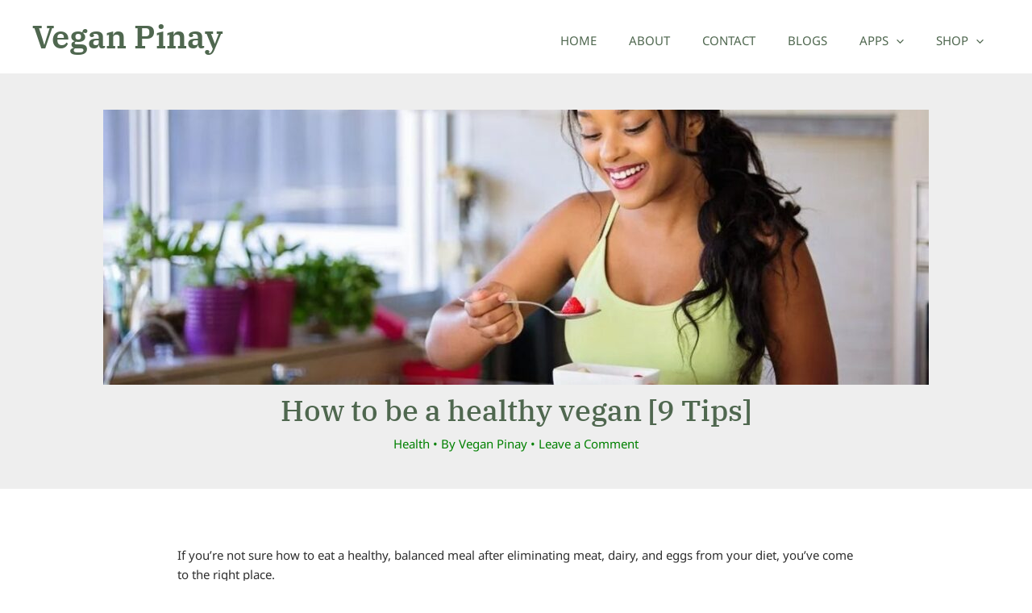

--- FILE ---
content_type: text/html; charset=UTF-8
request_url: https://veganpinay.life/how-to-be-a-healthy-vegan/
body_size: 220845
content:
<!DOCTYPE html>
<html lang="en-US" prefix="og: https://ogp.me/ns#">
<head>
<meta charset="UTF-8">
<meta name="viewport" content="width=device-width, initial-scale=1">
	<link rel="profile" href="https://gmpg.org/xfn/11"> 
		<style>img:is([sizes="auto" i], [sizes^="auto," i]) { contain-intrinsic-size: 3000px 1500px }</style>
	
<!-- Search Engine Optimization by Rank Math - https://rankmath.com/ -->
<title>How to be a healthy vegan [9 Tips] - Vegan Pinay</title>
<meta name="description" content="Are you looking for ways to eat healthier? Then read our guide on how to be a healthy vegan! It includes tips on what to eat and drink."/>
<meta name="robots" content="follow, index, max-snippet:-1, max-video-preview:-1, max-image-preview:large"/>
<link rel="canonical" href="https://veganpinay.life/how-to-be-a-healthy-vegan/" />
<meta property="og:locale" content="en_US" />
<meta property="og:type" content="article" />
<meta property="og:title" content="How to be a healthy vegan [9 Tips] - Vegan Pinay" />
<meta property="og:description" content="Are you looking for ways to eat healthier? Then read our guide on how to be a healthy vegan! It includes tips on what to eat and drink." />
<meta property="og:url" content="https://veganpinay.life/how-to-be-a-healthy-vegan/" />
<meta property="og:site_name" content="Vegan Pinay" />
<meta property="article:section" content="Health" />
<meta property="og:updated_time" content="2023-07-13T09:22:47+00:00" />
<meta property="og:image" content="https://veganpinay.life/wp-content/uploads/2020/08/Healthy-vegan.jpg" />
<meta property="og:image:secure_url" content="https://veganpinay.life/wp-content/uploads/2020/08/Healthy-vegan.jpg" />
<meta property="og:image:width" content="1200" />
<meta property="og:image:height" content="400" />
<meta property="og:image:alt" content="How to be a healthy vegan" />
<meta property="og:image:type" content="image/jpeg" />
<meta name="twitter:card" content="summary_large_image" />
<meta name="twitter:title" content="How to be a healthy vegan [9 Tips] - Vegan Pinay" />
<meta name="twitter:description" content="Are you looking for ways to eat healthier? Then read our guide on how to be a healthy vegan! It includes tips on what to eat and drink." />
<meta name="twitter:site" content="@cocozelai@gmail.com" />
<meta name="twitter:creator" content="@cocozelai@gmail.com" />
<meta name="twitter:image" content="https://veganpinay.life/wp-content/uploads/2020/08/Healthy-vegan.jpg" />
<meta name="twitter:label1" content="Written by" />
<meta name="twitter:data1" content="Vegan Pinay" />
<meta name="twitter:label2" content="Time to read" />
<meta name="twitter:data2" content="6 minutes" />
<script type="application/ld+json" class="rank-math-schema">{"@context":"https://schema.org","@graph":[{"@type":"BreadcrumbList","@id":"https://veganpinay.life/how-to-be-a-healthy-vegan/#breadcrumb","itemListElement":[{"@type":"ListItem","position":"1","item":{"@id":"https://veganpinay.life","name":"Home"}},{"@type":"ListItem","position":"2","item":{"@id":"https://veganpinay.life/category/health/","name":"Health"}},{"@type":"ListItem","position":"3","item":{"@id":"https://veganpinay.life/how-to-be-a-healthy-vegan/","name":"How to be a healthy vegan [9 Tips]"}}]}]}</script>
<!-- /Rank Math WordPress SEO plugin -->

<link rel='dns-prefetch' href='//fonts.googleapis.com' />
<link rel="alternate" type="application/rss+xml" title="Vegan Pinay &raquo; Feed" href="https://veganpinay.life/feed/" />
<link rel="alternate" type="application/rss+xml" title="Vegan Pinay &raquo; Comments Feed" href="https://veganpinay.life/comments/feed/" />
<link rel="alternate" type="application/rss+xml" title="Vegan Pinay &raquo; How to be a healthy vegan [9 Tips] Comments Feed" href="https://veganpinay.life/how-to-be-a-healthy-vegan/feed/" />
<script>
window._wpemojiSettings = {"baseUrl":"https:\/\/s.w.org\/images\/core\/emoji\/16.0.1\/72x72\/","ext":".png","svgUrl":"https:\/\/s.w.org\/images\/core\/emoji\/16.0.1\/svg\/","svgExt":".svg","source":{"concatemoji":"https:\/\/veganpinay.life\/wp-includes\/js\/wp-emoji-release.min.js?ver=6.8.3"}};
/*! This file is auto-generated */
!function(s,n){var o,i,e;function c(e){try{var t={supportTests:e,timestamp:(new Date).valueOf()};sessionStorage.setItem(o,JSON.stringify(t))}catch(e){}}function p(e,t,n){e.clearRect(0,0,e.canvas.width,e.canvas.height),e.fillText(t,0,0);var t=new Uint32Array(e.getImageData(0,0,e.canvas.width,e.canvas.height).data),a=(e.clearRect(0,0,e.canvas.width,e.canvas.height),e.fillText(n,0,0),new Uint32Array(e.getImageData(0,0,e.canvas.width,e.canvas.height).data));return t.every(function(e,t){return e===a[t]})}function u(e,t){e.clearRect(0,0,e.canvas.width,e.canvas.height),e.fillText(t,0,0);for(var n=e.getImageData(16,16,1,1),a=0;a<n.data.length;a++)if(0!==n.data[a])return!1;return!0}function f(e,t,n,a){switch(t){case"flag":return n(e,"\ud83c\udff3\ufe0f\u200d\u26a7\ufe0f","\ud83c\udff3\ufe0f\u200b\u26a7\ufe0f")?!1:!n(e,"\ud83c\udde8\ud83c\uddf6","\ud83c\udde8\u200b\ud83c\uddf6")&&!n(e,"\ud83c\udff4\udb40\udc67\udb40\udc62\udb40\udc65\udb40\udc6e\udb40\udc67\udb40\udc7f","\ud83c\udff4\u200b\udb40\udc67\u200b\udb40\udc62\u200b\udb40\udc65\u200b\udb40\udc6e\u200b\udb40\udc67\u200b\udb40\udc7f");case"emoji":return!a(e,"\ud83e\udedf")}return!1}function g(e,t,n,a){var r="undefined"!=typeof WorkerGlobalScope&&self instanceof WorkerGlobalScope?new OffscreenCanvas(300,150):s.createElement("canvas"),o=r.getContext("2d",{willReadFrequently:!0}),i=(o.textBaseline="top",o.font="600 32px Arial",{});return e.forEach(function(e){i[e]=t(o,e,n,a)}),i}function t(e){var t=s.createElement("script");t.src=e,t.defer=!0,s.head.appendChild(t)}"undefined"!=typeof Promise&&(o="wpEmojiSettingsSupports",i=["flag","emoji"],n.supports={everything:!0,everythingExceptFlag:!0},e=new Promise(function(e){s.addEventListener("DOMContentLoaded",e,{once:!0})}),new Promise(function(t){var n=function(){try{var e=JSON.parse(sessionStorage.getItem(o));if("object"==typeof e&&"number"==typeof e.timestamp&&(new Date).valueOf()<e.timestamp+604800&&"object"==typeof e.supportTests)return e.supportTests}catch(e){}return null}();if(!n){if("undefined"!=typeof Worker&&"undefined"!=typeof OffscreenCanvas&&"undefined"!=typeof URL&&URL.createObjectURL&&"undefined"!=typeof Blob)try{var e="postMessage("+g.toString()+"("+[JSON.stringify(i),f.toString(),p.toString(),u.toString()].join(",")+"));",a=new Blob([e],{type:"text/javascript"}),r=new Worker(URL.createObjectURL(a),{name:"wpTestEmojiSupports"});return void(r.onmessage=function(e){c(n=e.data),r.terminate(),t(n)})}catch(e){}c(n=g(i,f,p,u))}t(n)}).then(function(e){for(var t in e)n.supports[t]=e[t],n.supports.everything=n.supports.everything&&n.supports[t],"flag"!==t&&(n.supports.everythingExceptFlag=n.supports.everythingExceptFlag&&n.supports[t]);n.supports.everythingExceptFlag=n.supports.everythingExceptFlag&&!n.supports.flag,n.DOMReady=!1,n.readyCallback=function(){n.DOMReady=!0}}).then(function(){return e}).then(function(){var e;n.supports.everything||(n.readyCallback(),(e=n.source||{}).concatemoji?t(e.concatemoji):e.wpemoji&&e.twemoji&&(t(e.twemoji),t(e.wpemoji)))}))}((window,document),window._wpemojiSettings);
</script>
<link rel='stylesheet' id='astra-theme-css-css' href='https://veganpinay.life/wp-content/themes/astra/assets/css/minified/main.min.css?ver=4.11.3' media='all' />
<style id='astra-theme-css-inline-css'>
:root{--ast-post-nav-space:0;--ast-container-default-xlg-padding:3em;--ast-container-default-lg-padding:3em;--ast-container-default-slg-padding:2em;--ast-container-default-md-padding:3em;--ast-container-default-sm-padding:3em;--ast-container-default-xs-padding:2.4em;--ast-container-default-xxs-padding:1.8em;--ast-code-block-background:#EEEEEE;--ast-comment-inputs-background:#FAFAFA;--ast-normal-container-width:1200px;--ast-narrow-container-width:750px;--ast-blog-title-font-weight:normal;--ast-blog-meta-weight:inherit;--ast-global-color-primary:var(--ast-global-color-5);--ast-global-color-secondary:var(--ast-global-color-4);--ast-global-color-alternate-background:var(--ast-global-color-7);--ast-global-color-subtle-background:var(--ast-global-color-6);--ast-bg-style-guide:#F8FAFC;--ast-shadow-style-guide:0px 0px 4px 0 #00000057;--ast-global-dark-bg-style:#fff;--ast-global-dark-lfs:#fbfbfb;--ast-widget-bg-color:#fafafa;--ast-wc-container-head-bg-color:#fbfbfb;--ast-title-layout-bg:#eeeeee;--ast-search-border-color:#e7e7e7;--ast-lifter-hover-bg:#e6e6e6;--ast-gallery-block-color:#000;--srfm-color-input-label:var(--ast-global-color-2);}html{font-size:93.75%;}a{color:#008000;}a:hover,a:focus{color:#797979;}body,button,input,select,textarea,.ast-button,.ast-custom-button{font-family:'Noto Sans',sans-serif;font-weight:inherit;font-size:15px;font-size:1rem;line-height:var(--ast-body-line-height,1.65em);}blockquote{color:#000000;}h1,.entry-content h1,h2,.entry-content h2,h3,.entry-content h3,h4,.entry-content h4,h5,.entry-content h5,h6,.entry-content h6,.site-title,.site-title a{font-family:'IBM Plex Serif',serif;font-weight:600;}.ast-site-identity .site-title a{color:#4f674f;}.site-title{font-size:40px;font-size:2.6666666666667rem;display:block;}header .custom-logo-link img{max-width:96px;width:96px;}.astra-logo-svg{width:96px;}.site-header .site-description{font-size:15px;font-size:1rem;display:none;}.entry-title{font-size:26px;font-size:1.7333333333333rem;}.archive .ast-article-post .ast-article-inner,.blog .ast-article-post .ast-article-inner,.archive .ast-article-post .ast-article-inner:hover,.blog .ast-article-post .ast-article-inner:hover{overflow:hidden;}h1,.entry-content h1{font-size:40px;font-size:2.6666666666667rem;font-weight:600;font-family:'IBM Plex Serif',serif;line-height:1.4em;}h2,.entry-content h2{font-size:32px;font-size:2.1333333333333rem;font-weight:600;font-family:'IBM Plex Serif',serif;line-height:1.3em;}h3,.entry-content h3{font-size:26px;font-size:1.7333333333333rem;font-weight:600;font-family:'IBM Plex Serif',serif;line-height:1.3em;}h4,.entry-content h4{font-size:24px;font-size:1.6rem;line-height:1.2em;font-weight:600;font-family:'IBM Plex Serif',serif;}h5,.entry-content h5{font-size:20px;font-size:1.3333333333333rem;line-height:1.2em;font-weight:600;font-family:'IBM Plex Serif',serif;}h6,.entry-content h6{font-size:16px;font-size:1.0666666666667rem;line-height:1.25em;font-weight:600;font-family:'IBM Plex Serif',serif;}::selection{background-color:#4f674f;color:#ffffff;}body,h1,.entry-title a,.entry-content h1,h2,.entry-content h2,h3,.entry-content h3,h4,.entry-content h4,h5,.entry-content h5,h6,.entry-content h6{color:#2e2e2e;}.tagcloud a:hover,.tagcloud a:focus,.tagcloud a.current-item{color:#ffffff;border-color:#008000;background-color:#008000;}input:focus,input[type="text"]:focus,input[type="email"]:focus,input[type="url"]:focus,input[type="password"]:focus,input[type="reset"]:focus,input[type="search"]:focus,textarea:focus{border-color:#008000;}input[type="radio"]:checked,input[type=reset],input[type="checkbox"]:checked,input[type="checkbox"]:hover:checked,input[type="checkbox"]:focus:checked,input[type=range]::-webkit-slider-thumb{border-color:#008000;background-color:#008000;box-shadow:none;}.site-footer a:hover + .post-count,.site-footer a:focus + .post-count{background:#008000;border-color:#008000;}.single .nav-links .nav-previous,.single .nav-links .nav-next{color:#008000;}.entry-meta,.entry-meta *{line-height:1.45;color:#008000;}.entry-meta a:not(.ast-button):hover,.entry-meta a:not(.ast-button):hover *,.entry-meta a:not(.ast-button):focus,.entry-meta a:not(.ast-button):focus *,.page-links > .page-link,.page-links .page-link:hover,.post-navigation a:hover{color:#797979;}#cat option,.secondary .calendar_wrap thead a,.secondary .calendar_wrap thead a:visited{color:#008000;}.secondary .calendar_wrap #today,.ast-progress-val span{background:#008000;}.secondary a:hover + .post-count,.secondary a:focus + .post-count{background:#008000;border-color:#008000;}.calendar_wrap #today > a{color:#ffffff;}.page-links .page-link,.single .post-navigation a{color:#008000;}.ast-search-menu-icon .search-form button.search-submit{padding:0 4px;}.ast-search-menu-icon form.search-form{padding-right:0;}.ast-search-menu-icon.slide-search input.search-field{width:0;}.ast-header-search .ast-search-menu-icon.ast-dropdown-active .search-form,.ast-header-search .ast-search-menu-icon.ast-dropdown-active .search-field:focus{transition:all 0.2s;}.search-form input.search-field:focus{outline:none;}.ast-archive-title{color:#4f674f;}.widget-title,.widget .wp-block-heading{font-size:21px;font-size:1.4rem;color:#4f674f;}.ast-search-menu-icon.slide-search a:focus-visible:focus-visible,.astra-search-icon:focus-visible,#close:focus-visible,a:focus-visible,.ast-menu-toggle:focus-visible,.site .skip-link:focus-visible,.wp-block-loginout input:focus-visible,.wp-block-search.wp-block-search__button-inside .wp-block-search__inside-wrapper,.ast-header-navigation-arrow:focus-visible,.woocommerce .wc-proceed-to-checkout > .checkout-button:focus-visible,.woocommerce .woocommerce-MyAccount-navigation ul li a:focus-visible,.ast-orders-table__row .ast-orders-table__cell:focus-visible,.woocommerce .woocommerce-order-details .order-again > .button:focus-visible,.woocommerce .woocommerce-message a.button.wc-forward:focus-visible,.woocommerce #minus_qty:focus-visible,.woocommerce #plus_qty:focus-visible,a#ast-apply-coupon:focus-visible,.woocommerce .woocommerce-info a:focus-visible,.woocommerce .astra-shop-summary-wrap a:focus-visible,.woocommerce a.wc-forward:focus-visible,#ast-apply-coupon:focus-visible,.woocommerce-js .woocommerce-mini-cart-item a.remove:focus-visible,#close:focus-visible,.button.search-submit:focus-visible,#search_submit:focus,.normal-search:focus-visible,.ast-header-account-wrap:focus-visible,.woocommerce .ast-on-card-button.ast-quick-view-trigger:focus{outline-style:dotted;outline-color:inherit;outline-width:thin;}input:focus,input[type="text"]:focus,input[type="email"]:focus,input[type="url"]:focus,input[type="password"]:focus,input[type="reset"]:focus,input[type="search"]:focus,input[type="number"]:focus,textarea:focus,.wp-block-search__input:focus,[data-section="section-header-mobile-trigger"] .ast-button-wrap .ast-mobile-menu-trigger-minimal:focus,.ast-mobile-popup-drawer.active .menu-toggle-close:focus,.woocommerce-ordering select.orderby:focus,#ast-scroll-top:focus,#coupon_code:focus,.woocommerce-page #comment:focus,.woocommerce #reviews #respond input#submit:focus,.woocommerce a.add_to_cart_button:focus,.woocommerce .button.single_add_to_cart_button:focus,.woocommerce .woocommerce-cart-form button:focus,.woocommerce .woocommerce-cart-form__cart-item .quantity .qty:focus,.woocommerce .woocommerce-billing-fields .woocommerce-billing-fields__field-wrapper .woocommerce-input-wrapper > .input-text:focus,.woocommerce #order_comments:focus,.woocommerce #place_order:focus,.woocommerce .woocommerce-address-fields .woocommerce-address-fields__field-wrapper .woocommerce-input-wrapper > .input-text:focus,.woocommerce .woocommerce-MyAccount-content form button:focus,.woocommerce .woocommerce-MyAccount-content .woocommerce-EditAccountForm .woocommerce-form-row .woocommerce-Input.input-text:focus,.woocommerce .ast-woocommerce-container .woocommerce-pagination ul.page-numbers li a:focus,body #content .woocommerce form .form-row .select2-container--default .select2-selection--single:focus,#ast-coupon-code:focus,.woocommerce.woocommerce-js .quantity input[type=number]:focus,.woocommerce-js .woocommerce-mini-cart-item .quantity input[type=number]:focus,.woocommerce p#ast-coupon-trigger:focus{border-style:dotted;border-color:inherit;border-width:thin;}input{outline:none;}.woocommerce-js input[type=text]:focus,.woocommerce-js input[type=email]:focus,.woocommerce-js textarea:focus,input[type=number]:focus,.comments-area textarea#comment:focus,.comments-area textarea#comment:active,.comments-area .ast-comment-formwrap input[type="text"]:focus,.comments-area .ast-comment-formwrap input[type="text"]:active{outline-style:unset;outline-color:inherit;outline-width:thin;}.ast-logo-title-inline .site-logo-img{padding-right:1em;}body .ast-oembed-container *{position:absolute;top:0;width:100%;height:100%;left:0;}body .wp-block-embed-pocket-casts .ast-oembed-container *{position:unset;}.ast-single-post-featured-section + article {margin-top: 2em;}.site-content .ast-single-post-featured-section img {width: 100%;overflow: hidden;object-fit: cover;}.site > .ast-single-related-posts-container {margin-top: 0;}@media (min-width: 922px) {.ast-desktop .ast-container--narrow {max-width: var(--ast-narrow-container-width);margin: 0 auto;}}@media (max-width:921.9px){#ast-desktop-header{display:none;}}@media (min-width:922px){#ast-mobile-header{display:none;}}@media( max-width: 420px ) {.single .nav-links .nav-previous,.single .nav-links .nav-next {width: 100%;text-align: center;}}.wp-block-buttons.aligncenter{justify-content:center;}@media (max-width:921px){.ast-theme-transparent-header #primary,.ast-theme-transparent-header #secondary{padding:0;}}@media (max-width:921px){.ast-plain-container.ast-no-sidebar #primary{padding:0;}}.ast-plain-container.ast-no-sidebar #primary{margin-top:0;margin-bottom:0;}@media (min-width:1200px){.ast-plain-container.ast-no-sidebar #primary{margin-top:60px;margin-bottom:60px;}}.wp-block-button.is-style-outline .wp-block-button__link{border-color:#4f674f;}div.wp-block-button.is-style-outline > .wp-block-button__link:not(.has-text-color),div.wp-block-button.wp-block-button__link.is-style-outline:not(.has-text-color){color:#4f674f;}.wp-block-button.is-style-outline .wp-block-button__link:hover,.wp-block-buttons .wp-block-button.is-style-outline .wp-block-button__link:focus,.wp-block-buttons .wp-block-button.is-style-outline > .wp-block-button__link:not(.has-text-color):hover,.wp-block-buttons .wp-block-button.wp-block-button__link.is-style-outline:not(.has-text-color):hover{color:#ffffff;background-color:#797979;border-color:#797979;}.post-page-numbers.current .page-link,.ast-pagination .page-numbers.current{color:#ffffff;border-color:#4f674f;background-color:#4f674f;}.wp-block-button.is-style-outline .wp-block-button__link.wp-element-button,.ast-outline-button{border-color:#4f674f;font-family:inherit;font-weight:inherit;line-height:1em;border-top-left-radius:30px;border-top-right-radius:30px;border-bottom-right-radius:30px;border-bottom-left-radius:30px;}.wp-block-buttons .wp-block-button.is-style-outline > .wp-block-button__link:not(.has-text-color),.wp-block-buttons .wp-block-button.wp-block-button__link.is-style-outline:not(.has-text-color),.ast-outline-button{color:#4f674f;}.wp-block-button.is-style-outline .wp-block-button__link:hover,.wp-block-buttons .wp-block-button.is-style-outline .wp-block-button__link:focus,.wp-block-buttons .wp-block-button.is-style-outline > .wp-block-button__link:not(.has-text-color):hover,.wp-block-buttons .wp-block-button.wp-block-button__link.is-style-outline:not(.has-text-color):hover,.ast-outline-button:hover,.ast-outline-button:focus,.wp-block-uagb-buttons-child .uagb-buttons-repeater.ast-outline-button:hover,.wp-block-uagb-buttons-child .uagb-buttons-repeater.ast-outline-button:focus{color:#ffffff;background-color:#797979;border-color:#797979;}.wp-block-button .wp-block-button__link.wp-element-button.is-style-outline:not(.has-background),.wp-block-button.is-style-outline>.wp-block-button__link.wp-element-button:not(.has-background),.ast-outline-button{background-color:transparent;}.entry-content[data-ast-blocks-layout] > figure{margin-bottom:1em;}h1.widget-title{font-weight:600;}h2.widget-title{font-weight:600;}h3.widget-title{font-weight:600;}.review-rating{display:flex;align-items:center;order:2;}#page{display:flex;flex-direction:column;min-height:100vh;}.ast-404-layout-1 h1.page-title{color:var(--ast-global-color-2);}.single .post-navigation a{line-height:1em;height:inherit;}.error-404 .page-sub-title{font-size:1.5rem;font-weight:inherit;}.search .site-content .content-area .search-form{margin-bottom:0;}#page .site-content{flex-grow:1;}.widget{margin-bottom:1.25em;}#secondary li{line-height:1.5em;}#secondary .wp-block-group h2{margin-bottom:0.7em;}#secondary h2{font-size:1.7rem;}.ast-separate-container .ast-article-post,.ast-separate-container .ast-article-single,.ast-separate-container .comment-respond{padding:3em;}.ast-separate-container .ast-article-single .ast-article-single{padding:0;}.ast-article-single .wp-block-post-template-is-layout-grid{padding-left:0;}.ast-separate-container .comments-title,.ast-narrow-container .comments-title{padding:1.5em 2em;}.ast-page-builder-template .comment-form-textarea,.ast-comment-formwrap .ast-grid-common-col{padding:0;}.ast-comment-formwrap{padding:0;display:inline-flex;column-gap:20px;width:100%;margin-left:0;margin-right:0;}.comments-area textarea#comment:focus,.comments-area textarea#comment:active,.comments-area .ast-comment-formwrap input[type="text"]:focus,.comments-area .ast-comment-formwrap input[type="text"]:active {box-shadow:none;outline:none;}.archive.ast-page-builder-template .entry-header{margin-top:2em;}.ast-page-builder-template .ast-comment-formwrap{width:100%;}.entry-title{margin-bottom:0.5em;}.ast-archive-description p{font-size:inherit;font-weight:inherit;line-height:inherit;}.ast-separate-container .ast-comment-list li.depth-1,.hentry{margin-bottom:2em;}@media (min-width:921px){.ast-left-sidebar.ast-page-builder-template #secondary,.archive.ast-right-sidebar.ast-page-builder-template .site-main{padding-left:20px;padding-right:20px;}}@media (max-width:544px){.ast-comment-formwrap.ast-row{column-gap:10px;display:inline-block;}#ast-commentform .ast-grid-common-col{position:relative;width:100%;}}@media (min-width:1201px){.ast-separate-container .ast-article-post,.ast-separate-container .ast-article-single,.ast-separate-container .ast-author-box,.ast-separate-container .ast-404-layout-1,.ast-separate-container .no-results{padding:3em;}}@media (max-width:921px){.ast-separate-container #primary,.ast-separate-container #secondary{padding:1.5em 0;}#primary,#secondary{padding:1.5em 0;margin:0;}.ast-left-sidebar #content > .ast-container{display:flex;flex-direction:column-reverse;width:100%;}}@media (min-width:922px){.ast-separate-container.ast-right-sidebar #primary,.ast-separate-container.ast-left-sidebar #primary{border:0;}.search-no-results.ast-separate-container #primary{margin-bottom:4em;}}.elementor-widget-button .elementor-button{border-style:solid;text-decoration:none;border-top-width:0;border-right-width:0;border-left-width:0;border-bottom-width:0;}body .elementor-button.elementor-size-sm,body .elementor-button.elementor-size-xs,body .elementor-button.elementor-size-md,body .elementor-button.elementor-size-lg,body .elementor-button.elementor-size-xl,body .elementor-button{border-top-left-radius:30px;border-top-right-radius:30px;border-bottom-right-radius:30px;border-bottom-left-radius:30px;padding-top:15px;padding-right:30px;padding-bottom:15px;padding-left:30px;}@media (max-width:921px){.elementor-widget-button .elementor-button.elementor-size-sm,.elementor-widget-button .elementor-button.elementor-size-xs,.elementor-widget-button .elementor-button.elementor-size-md,.elementor-widget-button .elementor-button.elementor-size-lg,.elementor-widget-button .elementor-button.elementor-size-xl,.elementor-widget-button .elementor-button{padding-top:14px;padding-right:28px;padding-bottom:14px;padding-left:28px;}}@media (max-width:544px){.elementor-widget-button .elementor-button.elementor-size-sm,.elementor-widget-button .elementor-button.elementor-size-xs,.elementor-widget-button .elementor-button.elementor-size-md,.elementor-widget-button .elementor-button.elementor-size-lg,.elementor-widget-button .elementor-button.elementor-size-xl,.elementor-widget-button .elementor-button{padding-top:12px;padding-right:24px;padding-bottom:12px;padding-left:24px;}}.elementor-widget-button .elementor-button{border-color:#4f674f;background-color:#4f674f;}.elementor-widget-button .elementor-button:hover,.elementor-widget-button .elementor-button:focus{color:#ffffff;background-color:#797979;border-color:#797979;}.wp-block-button .wp-block-button__link ,.elementor-widget-button .elementor-button,.elementor-widget-button .elementor-button:visited{color:#ffffff;}.elementor-widget-button .elementor-button{line-height:1em;}.wp-block-button .wp-block-button__link:hover,.wp-block-button .wp-block-button__link:focus{color:#ffffff;background-color:#797979;border-color:#797979;}.elementor-widget-heading h1.elementor-heading-title{line-height:1.4em;}.elementor-widget-heading h2.elementor-heading-title{line-height:1.3em;}.elementor-widget-heading h3.elementor-heading-title{line-height:1.3em;}.elementor-widget-heading h4.elementor-heading-title{line-height:1.2em;}.elementor-widget-heading h5.elementor-heading-title{line-height:1.2em;}.elementor-widget-heading h6.elementor-heading-title{line-height:1.25em;}.wp-block-button .wp-block-button__link,.wp-block-search .wp-block-search__button,body .wp-block-file .wp-block-file__button{border-color:#4f674f;background-color:#4f674f;color:#ffffff;font-family:inherit;font-weight:inherit;line-height:1em;border-top-left-radius:30px;border-top-right-radius:30px;border-bottom-right-radius:30px;border-bottom-left-radius:30px;padding-top:15px;padding-right:30px;padding-bottom:15px;padding-left:30px;}@media (max-width:921px){.wp-block-button .wp-block-button__link,.wp-block-search .wp-block-search__button,body .wp-block-file .wp-block-file__button{padding-top:14px;padding-right:28px;padding-bottom:14px;padding-left:28px;}}@media (max-width:544px){.wp-block-button .wp-block-button__link,.wp-block-search .wp-block-search__button,body .wp-block-file .wp-block-file__button{padding-top:12px;padding-right:24px;padding-bottom:12px;padding-left:24px;}}.menu-toggle,button,.ast-button,.ast-custom-button,.button,input#submit,input[type="button"],input[type="submit"],input[type="reset"],form[CLASS*="wp-block-search__"].wp-block-search .wp-block-search__inside-wrapper .wp-block-search__button,body .wp-block-file .wp-block-file__button,.search .search-submit{border-style:solid;border-top-width:0;border-right-width:0;border-left-width:0;border-bottom-width:0;color:#ffffff;border-color:#4f674f;background-color:#4f674f;padding-top:15px;padding-right:30px;padding-bottom:15px;padding-left:30px;font-family:inherit;font-weight:inherit;line-height:1em;border-top-left-radius:30px;border-top-right-radius:30px;border-bottom-right-radius:30px;border-bottom-left-radius:30px;}button:focus,.menu-toggle:hover,button:hover,.ast-button:hover,.ast-custom-button:hover .button:hover,.ast-custom-button:hover ,input[type=reset]:hover,input[type=reset]:focus,input#submit:hover,input#submit:focus,input[type="button"]:hover,input[type="button"]:focus,input[type="submit"]:hover,input[type="submit"]:focus,form[CLASS*="wp-block-search__"].wp-block-search .wp-block-search__inside-wrapper .wp-block-search__button:hover,form[CLASS*="wp-block-search__"].wp-block-search .wp-block-search__inside-wrapper .wp-block-search__button:focus,body .wp-block-file .wp-block-file__button:hover,body .wp-block-file .wp-block-file__button:focus{color:#ffffff;background-color:#797979;border-color:#797979;}form[CLASS*="wp-block-search__"].wp-block-search .wp-block-search__inside-wrapper .wp-block-search__button.has-icon{padding-top:calc(15px - 3px);padding-right:calc(30px - 3px);padding-bottom:calc(15px - 3px);padding-left:calc(30px - 3px);}@media (max-width:921px){.menu-toggle,button,.ast-button,.ast-custom-button,.button,input#submit,input[type="button"],input[type="submit"],input[type="reset"],form[CLASS*="wp-block-search__"].wp-block-search .wp-block-search__inside-wrapper .wp-block-search__button,body .wp-block-file .wp-block-file__button,.search .search-submit{padding-top:14px;padding-right:28px;padding-bottom:14px;padding-left:28px;}}@media (max-width:544px){.menu-toggle,button,.ast-button,.ast-custom-button,.button,input#submit,input[type="button"],input[type="submit"],input[type="reset"],form[CLASS*="wp-block-search__"].wp-block-search .wp-block-search__inside-wrapper .wp-block-search__button,body .wp-block-file .wp-block-file__button,.search .search-submit{padding-top:12px;padding-right:24px;padding-bottom:12px;padding-left:24px;}}@media (max-width:921px){.ast-mobile-header-stack .main-header-bar .ast-search-menu-icon{display:inline-block;}.ast-header-break-point.ast-header-custom-item-outside .ast-mobile-header-stack .main-header-bar .ast-search-icon{margin:0;}.ast-comment-avatar-wrap img{max-width:2.5em;}.ast-comment-meta{padding:0 1.8888em 1.3333em;}.ast-separate-container .ast-comment-list li.depth-1{padding:1.5em 2.14em;}.ast-separate-container .comment-respond{padding:2em 2.14em;}}@media (min-width:544px){.ast-container{max-width:100%;}}@media (max-width:544px){.ast-separate-container .ast-article-post,.ast-separate-container .ast-article-single,.ast-separate-container .comments-title,.ast-separate-container .ast-archive-description{padding:1.5em 1em;}.ast-separate-container #content .ast-container{padding-left:0.54em;padding-right:0.54em;}.ast-separate-container .ast-comment-list .bypostauthor{padding:.5em;}.ast-search-menu-icon.ast-dropdown-active .search-field{width:170px;}} #ast-mobile-header .ast-site-header-cart-li a{pointer-events:none;}.ast-separate-container{background-color:#e7eae5;background-image:none;}@media (max-width:921px){.site-title{font-size:35px;font-size:2.3333333333333rem;display:block;}.site-header .site-description{display:none;}h1,.entry-content h1{font-size:30px;}h2,.entry-content h2{font-size:25px;}h3,.entry-content h3{font-size:20px;}.astra-logo-svg{width:91px;}header .custom-logo-link img,.ast-header-break-point .site-logo-img .custom-mobile-logo-link img{max-width:91px;width:91px;}}@media (max-width:544px){.site-title{font-size:30px;font-size:2rem;display:block;}.site-header .site-description{display:none;}h1,.entry-content h1{font-size:30px;}h2,.entry-content h2{font-size:25px;}h3,.entry-content h3{font-size:20px;}header .custom-logo-link img,.ast-header-break-point .site-branding img,.ast-header-break-point .custom-logo-link img{max-width:91px;width:91px;}.astra-logo-svg{width:91px;}.ast-header-break-point .site-logo-img .custom-mobile-logo-link img{max-width:91px;}}@media (max-width:921px){html{font-size:85.5%;}}@media (max-width:544px){html{font-size:85.5%;}}@media (min-width:922px){.ast-container{max-width:1240px;}}@media (min-width:922px){.site-content .ast-container{display:flex;}}@media (max-width:921px){.site-content .ast-container{flex-direction:column;}}@media (min-width:922px){.blog .site-content > .ast-container,.archive .site-content > .ast-container,.search .site-content > .ast-container{max-width:1200px;}}@media (min-width:922px){.single-post .site-content > .ast-container{max-width:900px;}}@media (min-width:922px){.main-header-menu .sub-menu .menu-item.ast-left-align-sub-menu:hover > .sub-menu,.main-header-menu .sub-menu .menu-item.ast-left-align-sub-menu.focus > .sub-menu{margin-left:-0px;}}.site .comments-area{padding-bottom:5em;}.wp-block-file {display: flex;align-items: center;flex-wrap: wrap;justify-content: space-between;}.wp-block-pullquote {border: none;}.wp-block-pullquote blockquote::before {content: "\201D";font-family: "Helvetica",sans-serif;display: flex;transform: rotate( 180deg );font-size: 6rem;font-style: normal;line-height: 1;font-weight: bold;align-items: center;justify-content: center;}.has-text-align-right > blockquote::before {justify-content: flex-start;}.has-text-align-left > blockquote::before {justify-content: flex-end;}figure.wp-block-pullquote.is-style-solid-color blockquote {max-width: 100%;text-align: inherit;}:root {--wp--custom--ast-default-block-top-padding: 3em;--wp--custom--ast-default-block-right-padding: 3em;--wp--custom--ast-default-block-bottom-padding: 3em;--wp--custom--ast-default-block-left-padding: 3em;--wp--custom--ast-container-width: 1200px;--wp--custom--ast-content-width-size: 1200px;--wp--custom--ast-wide-width-size: calc(1200px + var(--wp--custom--ast-default-block-left-padding) + var(--wp--custom--ast-default-block-right-padding));}.ast-narrow-container {--wp--custom--ast-content-width-size: 750px;--wp--custom--ast-wide-width-size: 750px;}@media(max-width: 921px) {:root {--wp--custom--ast-default-block-top-padding: 3em;--wp--custom--ast-default-block-right-padding: 2em;--wp--custom--ast-default-block-bottom-padding: 3em;--wp--custom--ast-default-block-left-padding: 2em;}}@media(max-width: 544px) {:root {--wp--custom--ast-default-block-top-padding: 3em;--wp--custom--ast-default-block-right-padding: 1.5em;--wp--custom--ast-default-block-bottom-padding: 3em;--wp--custom--ast-default-block-left-padding: 1.5em;}}.entry-content > .wp-block-group,.entry-content > .wp-block-cover,.entry-content > .wp-block-columns {padding-top: var(--wp--custom--ast-default-block-top-padding);padding-right: var(--wp--custom--ast-default-block-right-padding);padding-bottom: var(--wp--custom--ast-default-block-bottom-padding);padding-left: var(--wp--custom--ast-default-block-left-padding);}.ast-plain-container.ast-no-sidebar .entry-content > .alignfull,.ast-page-builder-template .ast-no-sidebar .entry-content > .alignfull {margin-left: calc( -50vw + 50%);margin-right: calc( -50vw + 50%);max-width: 100vw;width: 100vw;}.ast-plain-container.ast-no-sidebar .entry-content .alignfull .alignfull,.ast-page-builder-template.ast-no-sidebar .entry-content .alignfull .alignfull,.ast-plain-container.ast-no-sidebar .entry-content .alignfull .alignwide,.ast-page-builder-template.ast-no-sidebar .entry-content .alignfull .alignwide,.ast-plain-container.ast-no-sidebar .entry-content .alignwide .alignfull,.ast-page-builder-template.ast-no-sidebar .entry-content .alignwide .alignfull,.ast-plain-container.ast-no-sidebar .entry-content .alignwide .alignwide,.ast-page-builder-template.ast-no-sidebar .entry-content .alignwide .alignwide,.ast-plain-container.ast-no-sidebar .entry-content .wp-block-column .alignfull,.ast-page-builder-template.ast-no-sidebar .entry-content .wp-block-column .alignfull,.ast-plain-container.ast-no-sidebar .entry-content .wp-block-column .alignwide,.ast-page-builder-template.ast-no-sidebar .entry-content .wp-block-column .alignwide {margin-left: auto;margin-right: auto;width: 100%;}[data-ast-blocks-layout] .wp-block-separator:not(.is-style-dots) {height: 0;}[data-ast-blocks-layout] .wp-block-separator {margin: 20px auto;}[data-ast-blocks-layout] .wp-block-separator:not(.is-style-wide):not(.is-style-dots) {max-width: 100px;}[data-ast-blocks-layout] .wp-block-separator.has-background {padding: 0;}.entry-content[data-ast-blocks-layout] > * {max-width: var(--wp--custom--ast-content-width-size);margin-left: auto;margin-right: auto;}.entry-content[data-ast-blocks-layout] > .alignwide {max-width: var(--wp--custom--ast-wide-width-size);}.entry-content[data-ast-blocks-layout] .alignfull {max-width: none;}.entry-content .wp-block-columns {margin-bottom: 0;}blockquote {margin: 1.5em;border-color: rgba(0,0,0,0.05);}.wp-block-quote:not(.has-text-align-right):not(.has-text-align-center) {border-left: 5px solid rgba(0,0,0,0.05);}.has-text-align-right > blockquote,blockquote.has-text-align-right {border-right: 5px solid rgba(0,0,0,0.05);}.has-text-align-left > blockquote,blockquote.has-text-align-left {border-left: 5px solid rgba(0,0,0,0.05);}.wp-block-site-tagline,.wp-block-latest-posts .read-more {margin-top: 15px;}.wp-block-loginout p label {display: block;}.wp-block-loginout p:not(.login-remember):not(.login-submit) input {width: 100%;}.wp-block-loginout input:focus {border-color: transparent;}.wp-block-loginout input:focus {outline: thin dotted;}.entry-content .wp-block-media-text .wp-block-media-text__content {padding: 0 0 0 8%;}.entry-content .wp-block-media-text.has-media-on-the-right .wp-block-media-text__content {padding: 0 8% 0 0;}.entry-content .wp-block-media-text.has-background .wp-block-media-text__content {padding: 8%;}.entry-content .wp-block-cover:not([class*="background-color"]):not(.has-text-color.has-link-color) .wp-block-cover__inner-container,.entry-content .wp-block-cover:not([class*="background-color"]) .wp-block-cover-image-text,.entry-content .wp-block-cover:not([class*="background-color"]) .wp-block-cover-text,.entry-content .wp-block-cover-image:not([class*="background-color"]) .wp-block-cover__inner-container,.entry-content .wp-block-cover-image:not([class*="background-color"]) .wp-block-cover-image-text,.entry-content .wp-block-cover-image:not([class*="background-color"]) .wp-block-cover-text {color: var(--ast-global-color-primary,var(--ast-global-color-5));}.wp-block-loginout .login-remember input {width: 1.1rem;height: 1.1rem;margin: 0 5px 4px 0;vertical-align: middle;}.wp-block-latest-posts > li > *:first-child,.wp-block-latest-posts:not(.is-grid) > li:first-child {margin-top: 0;}.entry-content > .wp-block-buttons,.entry-content > .wp-block-uagb-buttons {margin-bottom: 1.5em;}.wp-block-search__inside-wrapper .wp-block-search__input {padding: 0 10px;color: var(--ast-global-color-3);background: var(--ast-global-color-primary,var(--ast-global-color-5));border-color: var(--ast-border-color);}.wp-block-latest-posts .read-more {margin-bottom: 1.5em;}.wp-block-search__no-button .wp-block-search__inside-wrapper .wp-block-search__input {padding-top: 5px;padding-bottom: 5px;}.wp-block-latest-posts .wp-block-latest-posts__post-date,.wp-block-latest-posts .wp-block-latest-posts__post-author {font-size: 1rem;}.wp-block-latest-posts > li > *,.wp-block-latest-posts:not(.is-grid) > li {margin-top: 12px;margin-bottom: 12px;}.ast-page-builder-template .entry-content[data-ast-blocks-layout] > *,.ast-page-builder-template .entry-content[data-ast-blocks-layout] > .alignfull:not(.wp-block-group):not(.uagb-is-root-container) > * {max-width: none;}.ast-page-builder-template .entry-content[data-ast-blocks-layout] > .alignwide:not(.uagb-is-root-container) > * {max-width: var(--wp--custom--ast-wide-width-size);}.ast-page-builder-template .entry-content[data-ast-blocks-layout] > .inherit-container-width > *,.ast-page-builder-template .entry-content[data-ast-blocks-layout] > *:not(.wp-block-group):not(.uagb-is-root-container) > *,.entry-content[data-ast-blocks-layout] > .wp-block-cover .wp-block-cover__inner-container {max-width: var(--wp--custom--ast-content-width-size) ;margin-left: auto;margin-right: auto;}.entry-content[data-ast-blocks-layout] .wp-block-cover:not(.alignleft):not(.alignright) {width: auto;}@media(max-width: 1200px) {.ast-separate-container .entry-content > .alignfull,.ast-separate-container .entry-content[data-ast-blocks-layout] > .alignwide,.ast-plain-container .entry-content[data-ast-blocks-layout] > .alignwide,.ast-plain-container .entry-content .alignfull {margin-left: calc(-1 * min(var(--ast-container-default-xlg-padding),20px)) ;margin-right: calc(-1 * min(var(--ast-container-default-xlg-padding),20px));}}@media(min-width: 1201px) {.ast-separate-container .entry-content > .alignfull {margin-left: calc(-1 * var(--ast-container-default-xlg-padding) );margin-right: calc(-1 * var(--ast-container-default-xlg-padding) );}.ast-separate-container .entry-content[data-ast-blocks-layout] > .alignwide,.ast-plain-container .entry-content[data-ast-blocks-layout] > .alignwide {margin-left: calc(-1 * var(--wp--custom--ast-default-block-left-padding) );margin-right: calc(-1 * var(--wp--custom--ast-default-block-right-padding) );}}@media(min-width: 921px) {.ast-separate-container .entry-content .wp-block-group.alignwide:not(.inherit-container-width) > :where(:not(.alignleft):not(.alignright)),.ast-plain-container .entry-content .wp-block-group.alignwide:not(.inherit-container-width) > :where(:not(.alignleft):not(.alignright)) {max-width: calc( var(--wp--custom--ast-content-width-size) + 80px );}.ast-plain-container.ast-right-sidebar .entry-content[data-ast-blocks-layout] .alignfull,.ast-plain-container.ast-left-sidebar .entry-content[data-ast-blocks-layout] .alignfull {margin-left: -60px;margin-right: -60px;}}@media(min-width: 544px) {.entry-content > .alignleft {margin-right: 20px;}.entry-content > .alignright {margin-left: 20px;}}@media (max-width:544px){.wp-block-columns .wp-block-column:not(:last-child){margin-bottom:20px;}.wp-block-latest-posts{margin:0;}}@media( max-width: 600px ) {.entry-content .wp-block-media-text .wp-block-media-text__content,.entry-content .wp-block-media-text.has-media-on-the-right .wp-block-media-text__content {padding: 8% 0 0;}.entry-content .wp-block-media-text.has-background .wp-block-media-text__content {padding: 8%;}}.ast-narrow-container .site-content .wp-block-uagb-image--align-full .wp-block-uagb-image__figure {max-width: 100%;margin-left: auto;margin-right: auto;}:root .has-ast-global-color-0-color{color:var(--ast-global-color-0);}:root .has-ast-global-color-0-background-color{background-color:var(--ast-global-color-0);}:root .wp-block-button .has-ast-global-color-0-color{color:var(--ast-global-color-0);}:root .wp-block-button .has-ast-global-color-0-background-color{background-color:var(--ast-global-color-0);}:root .has-ast-global-color-1-color{color:var(--ast-global-color-1);}:root .has-ast-global-color-1-background-color{background-color:var(--ast-global-color-1);}:root .wp-block-button .has-ast-global-color-1-color{color:var(--ast-global-color-1);}:root .wp-block-button .has-ast-global-color-1-background-color{background-color:var(--ast-global-color-1);}:root .has-ast-global-color-2-color{color:var(--ast-global-color-2);}:root .has-ast-global-color-2-background-color{background-color:var(--ast-global-color-2);}:root .wp-block-button .has-ast-global-color-2-color{color:var(--ast-global-color-2);}:root .wp-block-button .has-ast-global-color-2-background-color{background-color:var(--ast-global-color-2);}:root .has-ast-global-color-3-color{color:var(--ast-global-color-3);}:root .has-ast-global-color-3-background-color{background-color:var(--ast-global-color-3);}:root .wp-block-button .has-ast-global-color-3-color{color:var(--ast-global-color-3);}:root .wp-block-button .has-ast-global-color-3-background-color{background-color:var(--ast-global-color-3);}:root .has-ast-global-color-4-color{color:var(--ast-global-color-4);}:root .has-ast-global-color-4-background-color{background-color:var(--ast-global-color-4);}:root .wp-block-button .has-ast-global-color-4-color{color:var(--ast-global-color-4);}:root .wp-block-button .has-ast-global-color-4-background-color{background-color:var(--ast-global-color-4);}:root .has-ast-global-color-5-color{color:var(--ast-global-color-5);}:root .has-ast-global-color-5-background-color{background-color:var(--ast-global-color-5);}:root .wp-block-button .has-ast-global-color-5-color{color:var(--ast-global-color-5);}:root .wp-block-button .has-ast-global-color-5-background-color{background-color:var(--ast-global-color-5);}:root .has-ast-global-color-6-color{color:var(--ast-global-color-6);}:root .has-ast-global-color-6-background-color{background-color:var(--ast-global-color-6);}:root .wp-block-button .has-ast-global-color-6-color{color:var(--ast-global-color-6);}:root .wp-block-button .has-ast-global-color-6-background-color{background-color:var(--ast-global-color-6);}:root .has-ast-global-color-7-color{color:var(--ast-global-color-7);}:root .has-ast-global-color-7-background-color{background-color:var(--ast-global-color-7);}:root .wp-block-button .has-ast-global-color-7-color{color:var(--ast-global-color-7);}:root .wp-block-button .has-ast-global-color-7-background-color{background-color:var(--ast-global-color-7);}:root .has-ast-global-color-8-color{color:var(--ast-global-color-8);}:root .has-ast-global-color-8-background-color{background-color:var(--ast-global-color-8);}:root .wp-block-button .has-ast-global-color-8-color{color:var(--ast-global-color-8);}:root .wp-block-button .has-ast-global-color-8-background-color{background-color:var(--ast-global-color-8);}:root{--ast-global-color-0:#4f674f;--ast-global-color-1:#797979;--ast-global-color-2:#008000;--ast-global-color-3:#e7eae5;--ast-global-color-4:#fffefe;--ast-global-color-5:#FFFFFF;--ast-global-color-6:#ffffff;--ast-global-color-7:#424242;--ast-global-color-8:#000000;}:root {--ast-border-color : #dddddd;}.ast-single-entry-banner {-js-display: flex;display: flex;flex-direction: column;justify-content: center;text-align: center;position: relative;background: var(--ast-title-layout-bg);}.ast-single-entry-banner[data-banner-layout="layout-1"] {max-width: 1200px;background: inherit;padding: 20px 0;}.ast-single-entry-banner[data-banner-width-type="custom"] {margin: 0 auto;width: 100%;}.ast-single-entry-banner + .site-content .entry-header {margin-bottom: 0;}.site .ast-author-avatar {--ast-author-avatar-size: ;}a.ast-underline-text {text-decoration: underline;}.ast-container > .ast-terms-link {position: relative;display: block;}a.ast-button.ast-badge-tax {padding: 4px 8px;border-radius: 3px;font-size: inherit;}.ast-single-entry-banner[data-post-type="post"]{text-align:center;justify-content:center;width:100%;padding-top:3em;padding-right:3em;padding-bottom:3em;padding-left:3em;}.ast-single-entry-banner[data-post-type="post"] .ast-container > *:not(:last-child),.ast-single-entry-banner[data-post-type="post"] .read-more{margin-bottom:10px;}.ast-single-entry-banner[data-post-type="post"] .ast-container{width:100%;}.ast-single-entry-banner[data-post-type="post"] .entry-title{font-weight:500;font-size:36px;font-size:2.4rem;}.ast-single-entry-banner[data-post-type="post"] > .entry-title{margin-bottom:0;}.ast-single-entry-banner .read-more .ast-button{margin-top:0.5em;display:inline-block;}.ast-single-entry-banner[data-post-type="post"] .ast-container > *:last-child{margin-bottom:0;}@media (min-width:922px){.ast-narrow-container .ast-single-entry-banner[data-post-type="post"] .ast-container{max-width:750px;padding-left:0;padding-right:0;}}@media (max-width:921px){.ast-single-entry-banner[data-post-type="post"] .ast-container{padding-left:0;padding-right:0;}}.ast-archive-entry-banner {-js-display: flex;display: flex;flex-direction: column;justify-content: center;text-align: center;position: relative;background: var(--ast-title-layout-bg);}.ast-archive-entry-banner[data-banner-width-type="custom"] {margin: 0 auto;width: 100%;}.ast-archive-entry-banner[data-banner-layout="layout-1"] {background: inherit;padding: 20px 0;text-align: left;}body.archive .ast-archive-description{max-width:1200px;width:100%;text-align:left;padding-top:3em;padding-right:3em;padding-bottom:3em;padding-left:3em;}body.archive .ast-archive-description .ast-archive-title,body.archive .ast-archive-description .ast-archive-title *{font-size:40px;font-size:2.6666666666667rem;}body.archive .ast-archive-description > *:not(:last-child){margin-bottom:10px;}@media (max-width:921px){body.archive .ast-archive-description{text-align:left;}}@media (max-width:544px){body.archive .ast-archive-description{text-align:left;}}.ast-breadcrumbs .trail-browse,.ast-breadcrumbs .trail-items,.ast-breadcrumbs .trail-items li{display:inline-block;margin:0;padding:0;border:none;background:inherit;text-indent:0;text-decoration:none;}.ast-breadcrumbs .trail-browse{font-size:inherit;font-style:inherit;font-weight:inherit;color:inherit;}.ast-breadcrumbs .trail-items{list-style:none;}.trail-items li::after{padding:0 0.3em;content:"\00bb";}.trail-items li:last-of-type::after{display:none;}h1,.entry-content h1,h2,.entry-content h2,h3,.entry-content h3,h4,.entry-content h4,h5,.entry-content h5,h6,.entry-content h6{color:#4f674f;}.entry-title a{color:#4f674f;}@media (max-width:921px){.ast-builder-grid-row-container.ast-builder-grid-row-tablet-3-firstrow .ast-builder-grid-row > *:first-child,.ast-builder-grid-row-container.ast-builder-grid-row-tablet-3-lastrow .ast-builder-grid-row > *:last-child{grid-column:1 / -1;}}@media (max-width:544px){.ast-builder-grid-row-container.ast-builder-grid-row-mobile-3-firstrow .ast-builder-grid-row > *:first-child,.ast-builder-grid-row-container.ast-builder-grid-row-mobile-3-lastrow .ast-builder-grid-row > *:last-child{grid-column:1 / -1;}}.ast-builder-layout-element[data-section="title_tagline"]{display:flex;}@media (max-width:921px){.ast-header-break-point .ast-builder-layout-element[data-section="title_tagline"]{display:flex;}}@media (max-width:544px){.ast-header-break-point .ast-builder-layout-element[data-section="title_tagline"]{display:flex;}}.ast-builder-menu-1{font-family:inherit;font-weight:inherit;text-transform:uppercase;}.ast-builder-menu-1 .menu-item > .menu-link{color:var(--ast-global-color-0);padding-top:10px;padding-left:20px;padding-right:20px;}.ast-builder-menu-1 .menu-item > .ast-menu-toggle{color:var(--ast-global-color-0);}.ast-builder-menu-1 .menu-item:hover > .menu-link,.ast-builder-menu-1 .inline-on-mobile .menu-item:hover > .ast-menu-toggle{color:var(--ast-global-color-0);}.ast-builder-menu-1 .menu-item:hover > .ast-menu-toggle{color:var(--ast-global-color-0);}.ast-builder-menu-1 .menu-item.current-menu-item > .menu-link,.ast-builder-menu-1 .inline-on-mobile .menu-item.current-menu-item > .ast-menu-toggle,.ast-builder-menu-1 .current-menu-ancestor > .menu-link{color:var(--ast-global-color-0);}.ast-builder-menu-1 .menu-item.current-menu-item > .ast-menu-toggle{color:var(--ast-global-color-0);}.ast-builder-menu-1 .sub-menu,.ast-builder-menu-1 .inline-on-mobile .sub-menu{border-top-width:2px;border-bottom-width:0;border-right-width:0;border-left-width:0;border-color:#4f674f;border-style:solid;}.ast-builder-menu-1 .sub-menu .sub-menu{top:-2px;}.ast-builder-menu-1 .main-header-menu > .menu-item > .sub-menu,.ast-builder-menu-1 .main-header-menu > .menu-item > .astra-full-megamenu-wrapper{margin-top:0;}.ast-desktop .ast-builder-menu-1 .main-header-menu > .menu-item > .sub-menu:before,.ast-desktop .ast-builder-menu-1 .main-header-menu > .menu-item > .astra-full-megamenu-wrapper:before{height:calc( 0px + 2px + 5px );}.ast-builder-menu-1 .menu-item.menu-item-has-children > .ast-menu-toggle{top:10px;right:calc( 20px - 0.907em );}.ast-desktop .ast-builder-menu-1 .menu-item .sub-menu .menu-link{border-style:none;}@media (max-width:921px){.ast-header-break-point .ast-builder-menu-1 .menu-item.menu-item-has-children > .ast-menu-toggle{top:0;}.ast-builder-menu-1 .inline-on-mobile .menu-item.menu-item-has-children > .ast-menu-toggle{right:-15px;}.ast-builder-menu-1 .menu-item-has-children > .menu-link:after{content:unset;}.ast-builder-menu-1 .main-header-menu > .menu-item > .sub-menu,.ast-builder-menu-1 .main-header-menu > .menu-item > .astra-full-megamenu-wrapper{margin-top:0;}}@media (max-width:544px){.ast-header-break-point .ast-builder-menu-1 .menu-item.menu-item-has-children > .ast-menu-toggle{top:0;}.ast-builder-menu-1 .main-header-menu > .menu-item > .sub-menu,.ast-builder-menu-1 .main-header-menu > .menu-item > .astra-full-megamenu-wrapper{margin-top:0;}}.ast-builder-menu-1{display:flex;}@media (max-width:921px){.ast-header-break-point .ast-builder-menu-1{display:flex;}}@media (max-width:544px){.ast-header-break-point .ast-builder-menu-1{display:flex;}}.footer-widget-area.widget-area.site-footer-focus-item{width:auto;}.ast-footer-row-inline .footer-widget-area.widget-area.site-footer-focus-item{width:100%;}.elementor-widget-heading .elementor-heading-title{margin:0;}.elementor-page .ast-menu-toggle{color:unset !important;background:unset !important;}.elementor-post.elementor-grid-item.hentry{margin-bottom:0;}.woocommerce div.product .elementor-element.elementor-products-grid .related.products ul.products li.product,.elementor-element .elementor-wc-products .woocommerce[class*='columns-'] ul.products li.product{width:auto;margin:0;float:none;}.elementor-toc__list-wrapper{margin:0;}body .elementor hr{background-color:#ccc;margin:0;}.ast-left-sidebar .elementor-section.elementor-section-stretched,.ast-right-sidebar .elementor-section.elementor-section-stretched{max-width:100%;left:0 !important;}.elementor-posts-container [CLASS*="ast-width-"]{width:100%;}.elementor-template-full-width .ast-container{display:block;}.elementor-screen-only,.screen-reader-text,.screen-reader-text span,.ui-helper-hidden-accessible{top:0 !important;}@media (max-width:544px){.elementor-element .elementor-wc-products .woocommerce[class*="columns-"] ul.products li.product{width:auto;margin:0;}.elementor-element .woocommerce .woocommerce-result-count{float:none;}}.ast-header-break-point .main-header-bar{border-bottom-width:1px;}@media (min-width:922px){.main-header-bar{border-bottom-width:1px;}}.main-header-menu .menu-item, #astra-footer-menu .menu-item, .main-header-bar .ast-masthead-custom-menu-items{-js-display:flex;display:flex;-webkit-box-pack:center;-webkit-justify-content:center;-moz-box-pack:center;-ms-flex-pack:center;justify-content:center;-webkit-box-orient:vertical;-webkit-box-direction:normal;-webkit-flex-direction:column;-moz-box-orient:vertical;-moz-box-direction:normal;-ms-flex-direction:column;flex-direction:column;}.main-header-menu > .menu-item > .menu-link, #astra-footer-menu > .menu-item > .menu-link{height:100%;-webkit-box-align:center;-webkit-align-items:center;-moz-box-align:center;-ms-flex-align:center;align-items:center;-js-display:flex;display:flex;}.ast-header-break-point .main-navigation ul .menu-item .menu-link .icon-arrow:first-of-type svg{top:.2em;margin-top:0px;margin-left:0px;width:.65em;transform:translate(0, -2px) rotateZ(270deg);}.ast-mobile-popup-content .ast-submenu-expanded > .ast-menu-toggle{transform:rotateX(180deg);overflow-y:auto;}@media (min-width:922px){.ast-builder-menu .main-navigation > ul > li:last-child a{margin-right:0;}}.ast-separate-container .ast-article-inner{background-color:transparent;background-image:none;}.ast-separate-container .ast-article-post{background-color:var(--ast-global-color-5);background-image:none;}@media (max-width:921px){.ast-separate-container .ast-article-post{background-color:var(--ast-global-color-5);background-image:none;}}@media (max-width:544px){.ast-separate-container .ast-article-post{background-color:var(--ast-global-color-5);background-image:none;}}.ast-separate-container .ast-article-single:not(.ast-related-post), .woocommerce.ast-separate-container .ast-woocommerce-container, .ast-separate-container .error-404, .ast-separate-container .no-results, .single.ast-separate-container .site-main .ast-author-meta, .ast-separate-container .related-posts-title-wrapper,.ast-separate-container .comments-count-wrapper, .ast-box-layout.ast-plain-container .site-content,.ast-padded-layout.ast-plain-container .site-content, .ast-separate-container .ast-archive-description, .ast-separate-container .comments-area .comment-respond, .ast-separate-container .comments-area .ast-comment-list li, .ast-separate-container .comments-area .comments-title{background-color:var(--ast-global-color-5);background-image:none;}@media (max-width:921px){.ast-separate-container .ast-article-single:not(.ast-related-post), .woocommerce.ast-separate-container .ast-woocommerce-container, .ast-separate-container .error-404, .ast-separate-container .no-results, .single.ast-separate-container .site-main .ast-author-meta, .ast-separate-container .related-posts-title-wrapper,.ast-separate-container .comments-count-wrapper, .ast-box-layout.ast-plain-container .site-content,.ast-padded-layout.ast-plain-container .site-content, .ast-separate-container .ast-archive-description{background-color:var(--ast-global-color-5);background-image:none;}}@media (max-width:544px){.ast-separate-container .ast-article-single:not(.ast-related-post), .woocommerce.ast-separate-container .ast-woocommerce-container, .ast-separate-container .error-404, .ast-separate-container .no-results, .single.ast-separate-container .site-main .ast-author-meta, .ast-separate-container .related-posts-title-wrapper,.ast-separate-container .comments-count-wrapper, .ast-box-layout.ast-plain-container .site-content,.ast-padded-layout.ast-plain-container .site-content, .ast-separate-container .ast-archive-description{background-color:var(--ast-global-color-5);background-image:none;}}.ast-separate-container.ast-two-container #secondary .widget{background-color:var(--ast-global-color-5);background-image:none;}@media (max-width:921px){.ast-separate-container.ast-two-container #secondary .widget{background-color:var(--ast-global-color-5);background-image:none;}}@media (max-width:544px){.ast-separate-container.ast-two-container #secondary .widget{background-color:var(--ast-global-color-5);background-image:none;}}.ast-plain-container, .ast-page-builder-template{background-color:var(--ast-global-color-5);background-image:none;}@media (max-width:921px){.ast-plain-container, .ast-page-builder-template{background-color:var(--ast-global-color-5);background-image:none;}}@media (max-width:544px){.ast-plain-container, .ast-page-builder-template{background-color:var(--ast-global-color-5);background-image:none;}}
		.ast-related-post-title, .entry-meta * {
			word-break: break-word;
		}
		.ast-related-post-cta.read-more .ast-related-post-link {
			text-decoration: none;
		}
		.ast-page-builder-template .ast-related-post .entry-header, .ast-related-post-content .entry-header, .ast-related-post-content .entry-meta {
			margin: 1em auto 1em auto;
			padding: 0;
		}
		.ast-related-posts-wrapper {
			display: grid;
			grid-column-gap: 25px;
			grid-row-gap: 25px;
		}
		.ast-related-posts-wrapper .ast-related-post, .ast-related-post-featured-section {
			padding: 0;
			margin: 0;
			width: 100%;
			position: relative;
		}
		.ast-related-posts-inner-section {
			height: 100%;
		}
		.post-has-thumb + .entry-header, .post-has-thumb + .entry-content {
			margin-top: 1em;
		}
		.ast-related-post-content .entry-meta {
			margin-top: 0.5em;
		}
		.ast-related-posts-inner-section .post-thumb-img-content {
			margin: 0;
			position: relative;
		}
		
				.ast-single-related-posts-container {
					border-top: 1px solid var(--ast-single-post-border, var(--ast-border-color));
				}
				.ast-separate-container .ast-single-related-posts-container {
					border-top: 0;
				}
				.ast-single-related-posts-container {
					padding-top: 2em;
				}
				.ast-related-posts-title-section {
					padding-bottom: 2em;
				}
				.ast-page-builder-template .ast-single-related-posts-container {
					margin-top: 0;
					padding-left: 20px;
					padding-right: 20px;
				}
				@media (max-width: 544px) {
					.ast-related-posts-title-section {
						padding-bottom: 1.5em;
					}
				}
			.ast-single-related-posts-container .ast-related-posts-wrapper{grid-template-columns:repeat( 2, 1fr );}.ast-related-posts-inner-section .ast-date-meta .posted-on, .ast-related-posts-inner-section .ast-date-meta .posted-on *{background:#008000;color:#ffffff;}.ast-related-posts-inner-section .ast-date-meta .posted-on .date-month, .ast-related-posts-inner-section .ast-date-meta .posted-on .date-year{color:#ffffff;}.ast-single-related-posts-container{background-color:var(--ast-global-color-5);background-image:none;}.ast-related-posts-title{font-size:30px;font-size:2rem;line-height:1.6em;}.ast-related-posts-title-section .ast-related-posts-title{text-align:left;}.ast-related-post-content .entry-header .ast-related-post-title, .ast-related-post-content .entry-header .ast-related-post-title a{font-size:20px;font-size:1.3333333333333rem;line-height:1em;}.ast-related-post-content .entry-meta, .ast-related-post-content .entry-meta *{font-size:14px;font-size:0.93333333333333rem;line-height:1.6em;}.ast-related-cat-style--badge .cat-links > a, .ast-related-tag-style--badge .tags-links > a{border-style:solid;border-top-width:0;border-right-width:0;border-left-width:0;border-bottom-width:0;padding:4px 8px;border-radius:3px;font-size:inherit;color:#fff;border-color:#4f674f;background-color:#4f674f;}.ast-related-cat-style--badge .cat-links > a:hover, .ast-related-tag-style--badge .tags-links > a:hover{color:#fff;background-color:#797979;border-color:#797979;}.ast-related-cat-style--underline .cat-links > a, .ast-related-tag-style--underline .tags-links > a{text-decoration:underline;}@media (max-width:921px){.ast-single-related-posts-container .ast-related-posts-wrapper .ast-related-post{width:100%;}.ast-single-related-posts-container .ast-related-posts-wrapper{grid-template-columns:repeat( 2, 1fr );}.ast-single-related-posts-container{background-color:var(--ast-global-color-5);background-image:none;}}@media (max-width:544px){.ast-single-related-posts-container .ast-related-posts-wrapper{grid-template-columns:1fr;}.ast-single-related-posts-container{background-color:var(--ast-global-color-5);background-image:none;}}.site .ast-single-related-posts-container{padding-top:2.5em;padding-bottom:2.5em;padding-left:2.5em;padding-right:2.5em;margin-top:2em;}.ast-mobile-header-content > *,.ast-desktop-header-content > * {padding: 10px 0;height: auto;}.ast-mobile-header-content > *:first-child,.ast-desktop-header-content > *:first-child {padding-top: 10px;}.ast-mobile-header-content > .ast-builder-menu,.ast-desktop-header-content > .ast-builder-menu {padding-top: 0;}.ast-mobile-header-content > *:last-child,.ast-desktop-header-content > *:last-child {padding-bottom: 0;}.ast-mobile-header-content .ast-search-menu-icon.ast-inline-search label,.ast-desktop-header-content .ast-search-menu-icon.ast-inline-search label {width: 100%;}.ast-desktop-header-content .main-header-bar-navigation .ast-submenu-expanded > .ast-menu-toggle::before {transform: rotateX(180deg);}#ast-desktop-header .ast-desktop-header-content,.ast-mobile-header-content .ast-search-icon,.ast-desktop-header-content .ast-search-icon,.ast-mobile-header-wrap .ast-mobile-header-content,.ast-main-header-nav-open.ast-popup-nav-open .ast-mobile-header-wrap .ast-mobile-header-content,.ast-main-header-nav-open.ast-popup-nav-open .ast-desktop-header-content {display: none;}.ast-main-header-nav-open.ast-header-break-point #ast-desktop-header .ast-desktop-header-content,.ast-main-header-nav-open.ast-header-break-point .ast-mobile-header-wrap .ast-mobile-header-content {display: block;}.ast-desktop .ast-desktop-header-content .astra-menu-animation-slide-up > .menu-item > .sub-menu,.ast-desktop .ast-desktop-header-content .astra-menu-animation-slide-up > .menu-item .menu-item > .sub-menu,.ast-desktop .ast-desktop-header-content .astra-menu-animation-slide-down > .menu-item > .sub-menu,.ast-desktop .ast-desktop-header-content .astra-menu-animation-slide-down > .menu-item .menu-item > .sub-menu,.ast-desktop .ast-desktop-header-content .astra-menu-animation-fade > .menu-item > .sub-menu,.ast-desktop .ast-desktop-header-content .astra-menu-animation-fade > .menu-item .menu-item > .sub-menu {opacity: 1;visibility: visible;}.ast-hfb-header.ast-default-menu-enable.ast-header-break-point .ast-mobile-header-wrap .ast-mobile-header-content .main-header-bar-navigation {width: unset;margin: unset;}.ast-mobile-header-content.content-align-flex-end .main-header-bar-navigation .menu-item-has-children > .ast-menu-toggle,.ast-desktop-header-content.content-align-flex-end .main-header-bar-navigation .menu-item-has-children > .ast-menu-toggle {left: calc( 20px - 0.907em);right: auto;}.ast-mobile-header-content .ast-search-menu-icon,.ast-mobile-header-content .ast-search-menu-icon.slide-search,.ast-desktop-header-content .ast-search-menu-icon,.ast-desktop-header-content .ast-search-menu-icon.slide-search {width: 100%;position: relative;display: block;right: auto;transform: none;}.ast-mobile-header-content .ast-search-menu-icon.slide-search .search-form,.ast-mobile-header-content .ast-search-menu-icon .search-form,.ast-desktop-header-content .ast-search-menu-icon.slide-search .search-form,.ast-desktop-header-content .ast-search-menu-icon .search-form {right: 0;visibility: visible;opacity: 1;position: relative;top: auto;transform: none;padding: 0;display: block;overflow: hidden;}.ast-mobile-header-content .ast-search-menu-icon.ast-inline-search .search-field,.ast-mobile-header-content .ast-search-menu-icon .search-field,.ast-desktop-header-content .ast-search-menu-icon.ast-inline-search .search-field,.ast-desktop-header-content .ast-search-menu-icon .search-field {width: 100%;padding-right: 5.5em;}.ast-mobile-header-content .ast-search-menu-icon .search-submit,.ast-desktop-header-content .ast-search-menu-icon .search-submit {display: block;position: absolute;height: 100%;top: 0;right: 0;padding: 0 1em;border-radius: 0;}.ast-hfb-header.ast-default-menu-enable.ast-header-break-point .ast-mobile-header-wrap .ast-mobile-header-content .main-header-bar-navigation ul .sub-menu .menu-link {padding-left: 30px;}.ast-hfb-header.ast-default-menu-enable.ast-header-break-point .ast-mobile-header-wrap .ast-mobile-header-content .main-header-bar-navigation .sub-menu .menu-item .menu-item .menu-link {padding-left: 40px;}.ast-mobile-popup-drawer.active .ast-mobile-popup-inner{background-color:#ffffff;;}.ast-mobile-header-wrap .ast-mobile-header-content, .ast-desktop-header-content{background-color:#ffffff;;}.ast-mobile-popup-content > *, .ast-mobile-header-content > *, .ast-desktop-popup-content > *, .ast-desktop-header-content > *{padding-top:0;padding-bottom:0;}.content-align-flex-start .ast-builder-layout-element{justify-content:flex-start;}.content-align-flex-start .main-header-menu{text-align:left;}.ast-mobile-popup-drawer.active .menu-toggle-close{color:#3a3a3a;}.ast-mobile-header-wrap .ast-primary-header-bar,.ast-primary-header-bar .site-primary-header-wrap{min-height:80px;}.ast-desktop .ast-primary-header-bar .main-header-menu > .menu-item{line-height:80px;}.ast-header-break-point #masthead .ast-mobile-header-wrap .ast-primary-header-bar,.ast-header-break-point #masthead .ast-mobile-header-wrap .ast-below-header-bar,.ast-header-break-point #masthead .ast-mobile-header-wrap .ast-above-header-bar{padding-left:20px;padding-right:20px;}.ast-header-break-point .ast-primary-header-bar{border-bottom-width:1px;border-bottom-color:rgba(235,235,235,0);border-bottom-style:solid;}@media (min-width:922px){.ast-primary-header-bar{border-bottom-width:1px;border-bottom-color:rgba(235,235,235,0);border-bottom-style:solid;}}.ast-primary-header-bar{background-color:#ffffff;background-image:none;}.ast-primary-header-bar{display:block;}@media (max-width:921px){.ast-header-break-point .ast-primary-header-bar{display:grid;}}@media (max-width:544px){.ast-header-break-point .ast-primary-header-bar{display:grid;}}[data-section="section-header-mobile-trigger"] .ast-button-wrap .ast-mobile-menu-trigger-minimal{color:#4f674f;border:none;background:transparent;}[data-section="section-header-mobile-trigger"] .ast-button-wrap .mobile-menu-toggle-icon .ast-mobile-svg{width:20px;height:20px;fill:#4f674f;}[data-section="section-header-mobile-trigger"] .ast-button-wrap .mobile-menu-wrap .mobile-menu{color:#4f674f;}.ast-builder-menu-mobile .main-navigation .menu-item.menu-item-has-children > .ast-menu-toggle{top:0;}.ast-builder-menu-mobile .main-navigation .menu-item-has-children > .menu-link:after{content:unset;}.ast-hfb-header .ast-builder-menu-mobile .main-header-menu, .ast-hfb-header .ast-builder-menu-mobile .main-navigation .menu-item .menu-link, .ast-hfb-header .ast-builder-menu-mobile .main-navigation .menu-item .sub-menu .menu-link{border-style:none;}.ast-builder-menu-mobile .main-navigation .menu-item.menu-item-has-children > .ast-menu-toggle{top:0;}@media (max-width:921px){.ast-builder-menu-mobile .main-navigation .main-header-menu .menu-item > .menu-link{color:#e7eae5;}.ast-builder-menu-mobile .main-navigation .main-header-menu .menu-item > .ast-menu-toggle{color:#e7eae5;}.ast-builder-menu-mobile .main-navigation .menu-item.menu-item-has-children > .ast-menu-toggle{top:0;}.ast-builder-menu-mobile .main-navigation .menu-item-has-children > .menu-link:after{content:unset;}.ast-builder-menu-mobile .main-navigation .main-header-menu , .ast-builder-menu-mobile .main-navigation .main-header-menu .menu-link, .ast-builder-menu-mobile .main-navigation .main-header-menu .sub-menu{background-color:#4f674f;background-image:none;}}@media (max-width:544px){.ast-builder-menu-mobile .main-navigation .main-header-menu .menu-item > .menu-link{color:#e7eae5;}.ast-builder-menu-mobile .main-navigation .main-header-menu .menu-item  > .ast-menu-toggle{color:#e7eae5;}.ast-builder-menu-mobile .main-navigation .menu-item.menu-item-has-children > .ast-menu-toggle{top:0;}.ast-builder-menu-mobile .main-navigation .main-header-menu, .ast-builder-menu-mobile .main-navigation .main-header-menu .menu-link, .ast-builder-menu-mobile .main-navigation .main-header-menu .sub-menu{background-color:#4f674f;background-image:none;}}.ast-builder-menu-mobile .main-navigation{display:block;}@media (max-width:921px){.ast-header-break-point .ast-builder-menu-mobile .main-navigation{display:block;}}@media (max-width:544px){.ast-header-break-point .ast-builder-menu-mobile .main-navigation{display:block;}}:root{--e-global-color-astglobalcolor0:#4f674f;--e-global-color-astglobalcolor1:#797979;--e-global-color-astglobalcolor2:#008000;--e-global-color-astglobalcolor3:#e7eae5;--e-global-color-astglobalcolor4:#fffefe;--e-global-color-astglobalcolor5:#FFFFFF;--e-global-color-astglobalcolor6:#ffffff;--e-global-color-astglobalcolor7:#424242;--e-global-color-astglobalcolor8:#000000;}.comment-reply-title{font-size:24px;font-size:1.6rem;}.ast-comment-meta{line-height:1.666666667;color:#008000;font-size:12px;font-size:0.8rem;}.ast-comment-list #cancel-comment-reply-link{font-size:15px;font-size:1rem;}.comments-title {padding: 1em 0 0;}.comments-title {word-wrap: break-word;font-weight: normal;}.ast-comment-list {margin: 0;word-wrap: break-word;padding-bottom: 0;list-style: none;}.ast-comment-list li {list-style: none;}.ast-comment-list .ast-comment-edit-reply-wrap {-js-display: flex;display: flex;justify-content: flex-end;}.ast-comment-list .comment-awaiting-moderation {margin-bottom: 0;}.ast-comment {padding: 0 ;}.ast-comment-info img {border-radius: 50%;}.ast-comment-cite-wrap cite {font-style: normal;}.comment-reply-title {font-weight: normal;line-height: 1.65;}.ast-comment-meta {margin-bottom: 0.5em;}.comments-area .comment-form-comment {width: 100%;border: none;margin: 0;padding: 0;}.comments-area .comment-notes,.comments-area .comment-textarea,.comments-area .form-allowed-tags {margin-bottom: 1.5em;}.comments-area .form-submit {margin-bottom: 0;}.comments-area textarea#comment,.comments-area .ast-comment-formwrap input[type="text"] {width: 100%;border-radius: 0;vertical-align: middle;margin-bottom: 10px;}.comments-area .no-comments {margin-top: 0.5em;margin-bottom: 0.5em;}.comments-area p.logged-in-as {margin-bottom: 1em;}.ast-separate-container .ast-comment-list {padding-bottom: 0;}.ast-separate-container .ast-comment-list li.depth-1 .children li,.ast-narrow-container .ast-comment-list li.depth-1 .children li {padding-bottom: 0;padding-top: 0;margin-bottom: 0;}.ast-separate-container .ast-comment-list .comment-respond {padding-top: 0;padding-bottom: 1em;background-color: transparent;}.ast-comment-list .comment .comment-respond {padding-bottom: 2em;border-bottom: none;}.ast-separate-container .ast-comment-list .bypostauthor,.ast-narrow-container .ast-comment-list .bypostauthor {padding: 2em;margin-bottom: 1em;}.ast-separate-container .ast-comment-list .bypostauthor li,.ast-narrow-container .ast-comment-list .bypostauthor li {background: transparent;margin-bottom: 0;padding: 0 0 0 2em;}.comment-content a {word-wrap: break-word;}.comment-form-legend {margin-bottom: unset;padding: 0 0.5em;}.ast-separate-container .ast-comment-list .pingback p {margin-bottom: 0;}.ast-separate-container .ast-comment-list li.depth-1,.ast-narrow-container .ast-comment-list li.depth-1 {padding: 3em;}.ast-comment-list > .comment:last-child .ast-comment {border: none;}.ast-separate-container .ast-comment-list .comment .comment-respond,.ast-narrow-container .ast-comment-list .comment .comment-respond {padding-bottom: 0;}.ast-separate-container .comment .comment-respond {margin-top: 2em;}.ast-separate-container .ast-comment-list li.depth-1 .ast-comment,.ast-separate-container .ast-comment-list li.depth-2 .ast-comment {border-bottom: 0;}.ast-plain-container .ast-comment,.ast-page-builder-template .ast-comment {padding: 2em 0;}.page.ast-page-builder-template .comments-area {margin-top: 2em;}.ast-page-builder-template .comment-respond {border-top: none;padding-bottom: 2em;}.ast-plain-container .comment-reply-title {padding-top: 1em;}.ast-comment-list .children {margin-left: 2em;}@media (max-width: 992px) {.ast-comment-list .children {margin-left: 1em;}}.ast-comment-list #cancel-comment-reply-link {white-space: nowrap;font-size: 13px;font-weight: normal;margin-left: 1em;}.ast-comment-info {display: flex;position: relative;}.ast-comment-meta {justify-content: right;padding: 0 3.4em 1.60em;}.comments-area #wp-comment-cookies-consent {margin-right: 10px;}.ast-page-builder-template .comments-area {padding-left: 20px;padding-right: 20px;margin-top: 0;margin-bottom: 2em;}.ast-separate-container .ast-comment-list .bypostauthor .bypostauthor {background: transparent;margin-bottom: 0;padding-right: 0;padding-bottom: 0;padding-top: 0;}@media (min-width:922px){.ast-separate-container .ast-comment-list li .comment-respond{padding-left:2.66666em;padding-right:2.66666em;}}@media (max-width:544px){.ast-separate-container .ast-comment-list li.depth-1{padding:1.5em 1em;margin-bottom:1.5em;}.ast-separate-container .ast-comment-list .bypostauthor{padding:.5em;}.ast-separate-container .comment-respond{padding:1.5em 1em;}.ast-separate-container .ast-comment-list .bypostauthor li{padding:0 0 0 .5em;}.ast-comment-list .children{margin-left:0.66666em;}}
				.ast-comment-time .timendate{
					margin-right: 0.5em;
				}
				.ast-separate-container .comment-reply-title {
					padding-top: 0;
				}
				.ast-comment-list .ast-edit-link {
					flex: 1;
				}
				.comments-area {
					border-top: 1px solid var(--ast-global-color-subtle-background, var(--ast-global-color-6));
					margin-top: 2em;
				}
				.ast-separate-container .comments-area {
					border-top: 0;
				}
			@media (max-width:921px){.ast-comment-avatar-wrap img{max-width:2.5em;}.comments-area{margin-top:1.5em;}.ast-comment-meta{padding:0 1.8888em 1.3333em;}.ast-separate-container .ast-comment-list li.depth-1{padding:1.5em 2.14em;}.ast-separate-container .comment-respond{padding:2em 2.14em;}.ast-comment-avatar-wrap{margin-right:0.5em;}}
</style>
<link rel='stylesheet' id='astra-google-fonts-css' href='https://fonts.googleapis.com/css?family=Noto+Sans%3A400%2C%7CIBM+Plex+Serif%3A600%2C&#038;display=fallback&#038;ver=4.11.3' media='all' />
<link rel='stylesheet' id='astra-menu-animation-css' href='https://veganpinay.life/wp-content/themes/astra/assets/css/minified/menu-animation.min.css?ver=4.11.3' media='all' />
<link rel='stylesheet' id='hfe-widgets-style-css' href='https://veganpinay.life/wp-content/plugins/header-footer-elementor/inc/widgets-css/frontend.css?ver=2.8.1' media='all' />
<link rel='stylesheet' id='hfe-woo-product-grid-css' href='https://veganpinay.life/wp-content/plugins/header-footer-elementor/inc/widgets-css/woo-products.css?ver=2.8.1' media='all' />
<style id='wp-emoji-styles-inline-css'>

	img.wp-smiley, img.emoji {
		display: inline !important;
		border: none !important;
		box-shadow: none !important;
		height: 1em !important;
		width: 1em !important;
		margin: 0 0.07em !important;
		vertical-align: -0.1em !important;
		background: none !important;
		padding: 0 !important;
	}
</style>
<style id='global-styles-inline-css'>
:root{--wp--preset--aspect-ratio--square: 1;--wp--preset--aspect-ratio--4-3: 4/3;--wp--preset--aspect-ratio--3-4: 3/4;--wp--preset--aspect-ratio--3-2: 3/2;--wp--preset--aspect-ratio--2-3: 2/3;--wp--preset--aspect-ratio--16-9: 16/9;--wp--preset--aspect-ratio--9-16: 9/16;--wp--preset--color--black: #000000;--wp--preset--color--cyan-bluish-gray: #abb8c3;--wp--preset--color--white: #ffffff;--wp--preset--color--pale-pink: #f78da7;--wp--preset--color--vivid-red: #cf2e2e;--wp--preset--color--luminous-vivid-orange: #ff6900;--wp--preset--color--luminous-vivid-amber: #fcb900;--wp--preset--color--light-green-cyan: #7bdcb5;--wp--preset--color--vivid-green-cyan: #00d084;--wp--preset--color--pale-cyan-blue: #8ed1fc;--wp--preset--color--vivid-cyan-blue: #0693e3;--wp--preset--color--vivid-purple: #9b51e0;--wp--preset--color--ast-global-color-0: var(--ast-global-color-0);--wp--preset--color--ast-global-color-1: var(--ast-global-color-1);--wp--preset--color--ast-global-color-2: var(--ast-global-color-2);--wp--preset--color--ast-global-color-3: var(--ast-global-color-3);--wp--preset--color--ast-global-color-4: var(--ast-global-color-4);--wp--preset--color--ast-global-color-5: var(--ast-global-color-5);--wp--preset--color--ast-global-color-6: var(--ast-global-color-6);--wp--preset--color--ast-global-color-7: var(--ast-global-color-7);--wp--preset--color--ast-global-color-8: var(--ast-global-color-8);--wp--preset--gradient--vivid-cyan-blue-to-vivid-purple: linear-gradient(135deg,rgba(6,147,227,1) 0%,rgb(155,81,224) 100%);--wp--preset--gradient--light-green-cyan-to-vivid-green-cyan: linear-gradient(135deg,rgb(122,220,180) 0%,rgb(0,208,130) 100%);--wp--preset--gradient--luminous-vivid-amber-to-luminous-vivid-orange: linear-gradient(135deg,rgba(252,185,0,1) 0%,rgba(255,105,0,1) 100%);--wp--preset--gradient--luminous-vivid-orange-to-vivid-red: linear-gradient(135deg,rgba(255,105,0,1) 0%,rgb(207,46,46) 100%);--wp--preset--gradient--very-light-gray-to-cyan-bluish-gray: linear-gradient(135deg,rgb(238,238,238) 0%,rgb(169,184,195) 100%);--wp--preset--gradient--cool-to-warm-spectrum: linear-gradient(135deg,rgb(74,234,220) 0%,rgb(151,120,209) 20%,rgb(207,42,186) 40%,rgb(238,44,130) 60%,rgb(251,105,98) 80%,rgb(254,248,76) 100%);--wp--preset--gradient--blush-light-purple: linear-gradient(135deg,rgb(255,206,236) 0%,rgb(152,150,240) 100%);--wp--preset--gradient--blush-bordeaux: linear-gradient(135deg,rgb(254,205,165) 0%,rgb(254,45,45) 50%,rgb(107,0,62) 100%);--wp--preset--gradient--luminous-dusk: linear-gradient(135deg,rgb(255,203,112) 0%,rgb(199,81,192) 50%,rgb(65,88,208) 100%);--wp--preset--gradient--pale-ocean: linear-gradient(135deg,rgb(255,245,203) 0%,rgb(182,227,212) 50%,rgb(51,167,181) 100%);--wp--preset--gradient--electric-grass: linear-gradient(135deg,rgb(202,248,128) 0%,rgb(113,206,126) 100%);--wp--preset--gradient--midnight: linear-gradient(135deg,rgb(2,3,129) 0%,rgb(40,116,252) 100%);--wp--preset--font-size--small: 13px;--wp--preset--font-size--medium: 20px;--wp--preset--font-size--large: 36px;--wp--preset--font-size--x-large: 42px;--wp--preset--spacing--20: 0.44rem;--wp--preset--spacing--30: 0.67rem;--wp--preset--spacing--40: 1rem;--wp--preset--spacing--50: 1.5rem;--wp--preset--spacing--60: 2.25rem;--wp--preset--spacing--70: 3.38rem;--wp--preset--spacing--80: 5.06rem;--wp--preset--shadow--natural: 6px 6px 9px rgba(0, 0, 0, 0.2);--wp--preset--shadow--deep: 12px 12px 50px rgba(0, 0, 0, 0.4);--wp--preset--shadow--sharp: 6px 6px 0px rgba(0, 0, 0, 0.2);--wp--preset--shadow--outlined: 6px 6px 0px -3px rgba(255, 255, 255, 1), 6px 6px rgba(0, 0, 0, 1);--wp--preset--shadow--crisp: 6px 6px 0px rgba(0, 0, 0, 1);}:root { --wp--style--global--content-size: var(--wp--custom--ast-content-width-size);--wp--style--global--wide-size: var(--wp--custom--ast-wide-width-size); }:where(body) { margin: 0; }.wp-site-blocks > .alignleft { float: left; margin-right: 2em; }.wp-site-blocks > .alignright { float: right; margin-left: 2em; }.wp-site-blocks > .aligncenter { justify-content: center; margin-left: auto; margin-right: auto; }:where(.wp-site-blocks) > * { margin-block-start: 24px; margin-block-end: 0; }:where(.wp-site-blocks) > :first-child { margin-block-start: 0; }:where(.wp-site-blocks) > :last-child { margin-block-end: 0; }:root { --wp--style--block-gap: 24px; }:root :where(.is-layout-flow) > :first-child{margin-block-start: 0;}:root :where(.is-layout-flow) > :last-child{margin-block-end: 0;}:root :where(.is-layout-flow) > *{margin-block-start: 24px;margin-block-end: 0;}:root :where(.is-layout-constrained) > :first-child{margin-block-start: 0;}:root :where(.is-layout-constrained) > :last-child{margin-block-end: 0;}:root :where(.is-layout-constrained) > *{margin-block-start: 24px;margin-block-end: 0;}:root :where(.is-layout-flex){gap: 24px;}:root :where(.is-layout-grid){gap: 24px;}.is-layout-flow > .alignleft{float: left;margin-inline-start: 0;margin-inline-end: 2em;}.is-layout-flow > .alignright{float: right;margin-inline-start: 2em;margin-inline-end: 0;}.is-layout-flow > .aligncenter{margin-left: auto !important;margin-right: auto !important;}.is-layout-constrained > .alignleft{float: left;margin-inline-start: 0;margin-inline-end: 2em;}.is-layout-constrained > .alignright{float: right;margin-inline-start: 2em;margin-inline-end: 0;}.is-layout-constrained > .aligncenter{margin-left: auto !important;margin-right: auto !important;}.is-layout-constrained > :where(:not(.alignleft):not(.alignright):not(.alignfull)){max-width: var(--wp--style--global--content-size);margin-left: auto !important;margin-right: auto !important;}.is-layout-constrained > .alignwide{max-width: var(--wp--style--global--wide-size);}body .is-layout-flex{display: flex;}.is-layout-flex{flex-wrap: wrap;align-items: center;}.is-layout-flex > :is(*, div){margin: 0;}body .is-layout-grid{display: grid;}.is-layout-grid > :is(*, div){margin: 0;}body{padding-top: 0px;padding-right: 0px;padding-bottom: 0px;padding-left: 0px;}a:where(:not(.wp-element-button)){text-decoration: none;}:root :where(.wp-element-button, .wp-block-button__link){background-color: #32373c;border-width: 0;color: #fff;font-family: inherit;font-size: inherit;line-height: inherit;padding: calc(0.667em + 2px) calc(1.333em + 2px);text-decoration: none;}.has-black-color{color: var(--wp--preset--color--black) !important;}.has-cyan-bluish-gray-color{color: var(--wp--preset--color--cyan-bluish-gray) !important;}.has-white-color{color: var(--wp--preset--color--white) !important;}.has-pale-pink-color{color: var(--wp--preset--color--pale-pink) !important;}.has-vivid-red-color{color: var(--wp--preset--color--vivid-red) !important;}.has-luminous-vivid-orange-color{color: var(--wp--preset--color--luminous-vivid-orange) !important;}.has-luminous-vivid-amber-color{color: var(--wp--preset--color--luminous-vivid-amber) !important;}.has-light-green-cyan-color{color: var(--wp--preset--color--light-green-cyan) !important;}.has-vivid-green-cyan-color{color: var(--wp--preset--color--vivid-green-cyan) !important;}.has-pale-cyan-blue-color{color: var(--wp--preset--color--pale-cyan-blue) !important;}.has-vivid-cyan-blue-color{color: var(--wp--preset--color--vivid-cyan-blue) !important;}.has-vivid-purple-color{color: var(--wp--preset--color--vivid-purple) !important;}.has-ast-global-color-0-color{color: var(--wp--preset--color--ast-global-color-0) !important;}.has-ast-global-color-1-color{color: var(--wp--preset--color--ast-global-color-1) !important;}.has-ast-global-color-2-color{color: var(--wp--preset--color--ast-global-color-2) !important;}.has-ast-global-color-3-color{color: var(--wp--preset--color--ast-global-color-3) !important;}.has-ast-global-color-4-color{color: var(--wp--preset--color--ast-global-color-4) !important;}.has-ast-global-color-5-color{color: var(--wp--preset--color--ast-global-color-5) !important;}.has-ast-global-color-6-color{color: var(--wp--preset--color--ast-global-color-6) !important;}.has-ast-global-color-7-color{color: var(--wp--preset--color--ast-global-color-7) !important;}.has-ast-global-color-8-color{color: var(--wp--preset--color--ast-global-color-8) !important;}.has-black-background-color{background-color: var(--wp--preset--color--black) !important;}.has-cyan-bluish-gray-background-color{background-color: var(--wp--preset--color--cyan-bluish-gray) !important;}.has-white-background-color{background-color: var(--wp--preset--color--white) !important;}.has-pale-pink-background-color{background-color: var(--wp--preset--color--pale-pink) !important;}.has-vivid-red-background-color{background-color: var(--wp--preset--color--vivid-red) !important;}.has-luminous-vivid-orange-background-color{background-color: var(--wp--preset--color--luminous-vivid-orange) !important;}.has-luminous-vivid-amber-background-color{background-color: var(--wp--preset--color--luminous-vivid-amber) !important;}.has-light-green-cyan-background-color{background-color: var(--wp--preset--color--light-green-cyan) !important;}.has-vivid-green-cyan-background-color{background-color: var(--wp--preset--color--vivid-green-cyan) !important;}.has-pale-cyan-blue-background-color{background-color: var(--wp--preset--color--pale-cyan-blue) !important;}.has-vivid-cyan-blue-background-color{background-color: var(--wp--preset--color--vivid-cyan-blue) !important;}.has-vivid-purple-background-color{background-color: var(--wp--preset--color--vivid-purple) !important;}.has-ast-global-color-0-background-color{background-color: var(--wp--preset--color--ast-global-color-0) !important;}.has-ast-global-color-1-background-color{background-color: var(--wp--preset--color--ast-global-color-1) !important;}.has-ast-global-color-2-background-color{background-color: var(--wp--preset--color--ast-global-color-2) !important;}.has-ast-global-color-3-background-color{background-color: var(--wp--preset--color--ast-global-color-3) !important;}.has-ast-global-color-4-background-color{background-color: var(--wp--preset--color--ast-global-color-4) !important;}.has-ast-global-color-5-background-color{background-color: var(--wp--preset--color--ast-global-color-5) !important;}.has-ast-global-color-6-background-color{background-color: var(--wp--preset--color--ast-global-color-6) !important;}.has-ast-global-color-7-background-color{background-color: var(--wp--preset--color--ast-global-color-7) !important;}.has-ast-global-color-8-background-color{background-color: var(--wp--preset--color--ast-global-color-8) !important;}.has-black-border-color{border-color: var(--wp--preset--color--black) !important;}.has-cyan-bluish-gray-border-color{border-color: var(--wp--preset--color--cyan-bluish-gray) !important;}.has-white-border-color{border-color: var(--wp--preset--color--white) !important;}.has-pale-pink-border-color{border-color: var(--wp--preset--color--pale-pink) !important;}.has-vivid-red-border-color{border-color: var(--wp--preset--color--vivid-red) !important;}.has-luminous-vivid-orange-border-color{border-color: var(--wp--preset--color--luminous-vivid-orange) !important;}.has-luminous-vivid-amber-border-color{border-color: var(--wp--preset--color--luminous-vivid-amber) !important;}.has-light-green-cyan-border-color{border-color: var(--wp--preset--color--light-green-cyan) !important;}.has-vivid-green-cyan-border-color{border-color: var(--wp--preset--color--vivid-green-cyan) !important;}.has-pale-cyan-blue-border-color{border-color: var(--wp--preset--color--pale-cyan-blue) !important;}.has-vivid-cyan-blue-border-color{border-color: var(--wp--preset--color--vivid-cyan-blue) !important;}.has-vivid-purple-border-color{border-color: var(--wp--preset--color--vivid-purple) !important;}.has-ast-global-color-0-border-color{border-color: var(--wp--preset--color--ast-global-color-0) !important;}.has-ast-global-color-1-border-color{border-color: var(--wp--preset--color--ast-global-color-1) !important;}.has-ast-global-color-2-border-color{border-color: var(--wp--preset--color--ast-global-color-2) !important;}.has-ast-global-color-3-border-color{border-color: var(--wp--preset--color--ast-global-color-3) !important;}.has-ast-global-color-4-border-color{border-color: var(--wp--preset--color--ast-global-color-4) !important;}.has-ast-global-color-5-border-color{border-color: var(--wp--preset--color--ast-global-color-5) !important;}.has-ast-global-color-6-border-color{border-color: var(--wp--preset--color--ast-global-color-6) !important;}.has-ast-global-color-7-border-color{border-color: var(--wp--preset--color--ast-global-color-7) !important;}.has-ast-global-color-8-border-color{border-color: var(--wp--preset--color--ast-global-color-8) !important;}.has-vivid-cyan-blue-to-vivid-purple-gradient-background{background: var(--wp--preset--gradient--vivid-cyan-blue-to-vivid-purple) !important;}.has-light-green-cyan-to-vivid-green-cyan-gradient-background{background: var(--wp--preset--gradient--light-green-cyan-to-vivid-green-cyan) !important;}.has-luminous-vivid-amber-to-luminous-vivid-orange-gradient-background{background: var(--wp--preset--gradient--luminous-vivid-amber-to-luminous-vivid-orange) !important;}.has-luminous-vivid-orange-to-vivid-red-gradient-background{background: var(--wp--preset--gradient--luminous-vivid-orange-to-vivid-red) !important;}.has-very-light-gray-to-cyan-bluish-gray-gradient-background{background: var(--wp--preset--gradient--very-light-gray-to-cyan-bluish-gray) !important;}.has-cool-to-warm-spectrum-gradient-background{background: var(--wp--preset--gradient--cool-to-warm-spectrum) !important;}.has-blush-light-purple-gradient-background{background: var(--wp--preset--gradient--blush-light-purple) !important;}.has-blush-bordeaux-gradient-background{background: var(--wp--preset--gradient--blush-bordeaux) !important;}.has-luminous-dusk-gradient-background{background: var(--wp--preset--gradient--luminous-dusk) !important;}.has-pale-ocean-gradient-background{background: var(--wp--preset--gradient--pale-ocean) !important;}.has-electric-grass-gradient-background{background: var(--wp--preset--gradient--electric-grass) !important;}.has-midnight-gradient-background{background: var(--wp--preset--gradient--midnight) !important;}.has-small-font-size{font-size: var(--wp--preset--font-size--small) !important;}.has-medium-font-size{font-size: var(--wp--preset--font-size--medium) !important;}.has-large-font-size{font-size: var(--wp--preset--font-size--large) !important;}.has-x-large-font-size{font-size: var(--wp--preset--font-size--x-large) !important;}
:root :where(.wp-block-pullquote){font-size: 1.5em;line-height: 1.6;}
</style>
<link rel='stylesheet' id='contact-form-7-css' href='https://veganpinay.life/wp-content/plugins/contact-form-7/includes/css/styles.css?ver=6.1.4' media='all' />
<link rel='stylesheet' id='astra-contact-form-7-css' href='https://veganpinay.life/wp-content/themes/astra/assets/css/minified/compatibility/contact-form-7-main.min.css?ver=4.11.3' media='all' />
<link rel='stylesheet' id='theme.css-css' href='https://veganpinay.life/wp-content/plugins/popup-builder/public/css/theme.css?ver=4.4.2' media='all' />
<link rel='stylesheet' id='woocommerce-layout-css' href='https://veganpinay.life/wp-content/themes/astra/assets/css/minified/compatibility/woocommerce/woocommerce-layout-grid.min.css?ver=4.11.3' media='all' />
<link rel='stylesheet' id='woocommerce-smallscreen-css' href='https://veganpinay.life/wp-content/themes/astra/assets/css/minified/compatibility/woocommerce/woocommerce-smallscreen-grid.min.css?ver=4.11.3' media='only screen and (max-width: 921px)' />
<link rel='stylesheet' id='woocommerce-general-css' href='https://veganpinay.life/wp-content/themes/astra/assets/css/minified/compatibility/woocommerce/woocommerce-grid.min.css?ver=4.11.3' media='all' />
<style id='woocommerce-general-inline-css'>

					.woocommerce .woocommerce-result-count, .woocommerce-page .woocommerce-result-count {
						float: left;
					}

					.woocommerce .woocommerce-ordering {
						float: right;
						margin-bottom: 2.5em;
					}
				
					.woocommerce-js a.button, .woocommerce button.button, .woocommerce input.button, .woocommerce #respond input#submit {
						font-size: 100%;
						line-height: 1;
						text-decoration: none;
						overflow: visible;
						padding: 0.5em 0.75em;
						font-weight: 700;
						border-radius: 3px;
						color: $secondarytext;
						background-color: $secondary;
						border: 0;
					}
					.woocommerce-js a.button:hover, .woocommerce button.button:hover, .woocommerce input.button:hover, .woocommerce #respond input#submit:hover {
						background-color: #dad8da;
						background-image: none;
						color: #515151;
					}
				#customer_details h3:not(.elementor-widget-woocommerce-checkout-page h3){font-size:1.2rem;padding:20px 0 14px;margin:0 0 20px;border-bottom:1px solid var(--ast-border-color);font-weight:700;}form #order_review_heading:not(.elementor-widget-woocommerce-checkout-page #order_review_heading){border-width:2px 2px 0 2px;border-style:solid;font-size:1.2rem;margin:0;padding:1.5em 1.5em 1em;border-color:var(--ast-border-color);font-weight:700;}.woocommerce-Address h3, .cart-collaterals h2{font-size:1.2rem;padding:.7em 1em;}.woocommerce-cart .cart-collaterals .cart_totals>h2{font-weight:700;}form #order_review:not(.elementor-widget-woocommerce-checkout-page #order_review){padding:0 2em;border-width:0 2px 2px;border-style:solid;border-color:var(--ast-border-color);}ul#shipping_method li:not(.elementor-widget-woocommerce-cart #shipping_method li){margin:0;padding:0.25em 0 0.25em 22px;text-indent:-22px;list-style:none outside;}.woocommerce span.onsale, .wc-block-grid__product .wc-block-grid__product-onsale{background-color:#4f674f;color:#ffffff;}.woocommerce-message, .woocommerce-info{border-top-color:#008000;}.woocommerce-message::before,.woocommerce-info::before{color:#008000;}.woocommerce ul.products li.product .price, .woocommerce div.product p.price, .woocommerce div.product span.price, .widget_layered_nav_filters ul li.chosen a, .woocommerce-page ul.products li.product .ast-woo-product-category, .wc-layered-nav-rating a{color:#2e2e2e;}.woocommerce nav.woocommerce-pagination ul,.woocommerce nav.woocommerce-pagination ul li{border-color:#008000;}.woocommerce nav.woocommerce-pagination ul li a:focus, .woocommerce nav.woocommerce-pagination ul li a:hover, .woocommerce nav.woocommerce-pagination ul li span.current{background:#008000;color:#ffffff;}.woocommerce-MyAccount-navigation-link.is-active a{color:#797979;}.woocommerce .widget_price_filter .ui-slider .ui-slider-range, .woocommerce .widget_price_filter .ui-slider .ui-slider-handle{background-color:#008000;}.woocommerce .star-rating, .woocommerce .comment-form-rating .stars a, .woocommerce .star-rating::before{color:var(--ast-global-color-3);}.woocommerce div.product .woocommerce-tabs ul.tabs li.active:before,  .woocommerce div.ast-product-tabs-layout-vertical .woocommerce-tabs ul.tabs li:hover::before{background:#008000;}.woocommerce .woocommerce-cart-form button[name="update_cart"]:disabled{color:#ffffff;}.woocommerce #content table.cart .button[name="apply_coupon"], .woocommerce-page #content table.cart .button[name="apply_coupon"]{padding:10px 40px;}.woocommerce table.cart td.actions .button, .woocommerce #content table.cart td.actions .button, .woocommerce-page table.cart td.actions .button, .woocommerce-page #content table.cart td.actions .button{line-height:1;border-width:1px;border-style:solid;}.woocommerce ul.products li.product .button, .woocommerce-page ul.products li.product .button{line-height:1.3;}.woocommerce-js a.button, .woocommerce button.button, .woocommerce .woocommerce-message a.button, .woocommerce #respond input#submit.alt, .woocommerce-js a.button.alt, .woocommerce button.button.alt, .woocommerce input.button.alt, .woocommerce input.button,.woocommerce input.button:disabled, .woocommerce input.button:disabled[disabled], .woocommerce input.button:disabled:hover, .woocommerce input.button:disabled[disabled]:hover, .woocommerce #respond input#submit, .woocommerce button.button.alt.disabled, .wc-block-grid__products .wc-block-grid__product .wp-block-button__link, .wc-block-grid__product-onsale{color:#ffffff;border-color:#4f674f;background-color:#4f674f;}.woocommerce-js a.button:hover, .woocommerce button.button:hover, .woocommerce .woocommerce-message a.button:hover,.woocommerce #respond input#submit:hover,.woocommerce #respond input#submit.alt:hover, .woocommerce-js a.button.alt:hover, .woocommerce button.button.alt:hover, .woocommerce input.button.alt:hover, .woocommerce input.button:hover, .woocommerce button.button.alt.disabled:hover, .wc-block-grid__products .wc-block-grid__product .wp-block-button__link:hover{color:#ffffff;border-color:#797979;background-color:#797979;}.woocommerce-js a.button, .woocommerce button.button, .woocommerce .woocommerce-message a.button, .woocommerce #respond input#submit.alt, .woocommerce-js a.button.alt, .woocommerce button.button.alt, .woocommerce input.button.alt, .woocommerce input.button,.woocommerce-cart table.cart td.actions .button, .woocommerce form.checkout_coupon .button, .woocommerce #respond input#submit, .wc-block-grid__products .wc-block-grid__product .wp-block-button__link{border-top-left-radius:30px;border-top-right-radius:30px;border-bottom-right-radius:30px;border-bottom-left-radius:30px;padding-top:15px;padding-right:30px;padding-bottom:15px;padding-left:30px;}.woocommerce ul.products li.product a, .woocommerce-js a.button:hover, .woocommerce button.button:hover, .woocommerce input.button:hover, .woocommerce #respond input#submit:hover{text-decoration:none;}.woocommerce[class*="rel-up-columns-"] .site-main div.product .related.products ul.products li.product, .woocommerce-page .site-main ul.products li.product{width:100%;}.woocommerce .up-sells h2, .woocommerce .related.products h2, .woocommerce .woocommerce-tabs h2{font-size:1.5rem;}.woocommerce h2, .woocommerce-account h2{font-size:1.625rem;}.woocommerce ul.product-categories > li ul li{position:relative;}.woocommerce ul.product-categories > li ul li:before{content:"";border-width:1px 1px 0 0;border-style:solid;display:inline-block;width:6px;height:6px;position:absolute;top:50%;margin-top:-2px;-webkit-transform:rotate(45deg);transform:rotate(45deg);}.woocommerce ul.product-categories > li ul li a{margin-left:15px;}.ast-icon-shopping-cart svg{height:.82em;}.ast-icon-shopping-bag svg{height:1em;width:1em;}.ast-icon-shopping-basket svg{height:1.15em;width:1.2em;}.ast-site-header-cart.ast-menu-cart-outline .ast-addon-cart-wrap, .ast-site-header-cart.ast-menu-cart-fill .ast-addon-cart-wrap {line-height:1;}.ast-site-header-cart.ast-menu-cart-fill i.astra-icon{ font-size:1.1em;}li.woocommerce-custom-menu-item .ast-site-header-cart i.astra-icon:after{ padding-left:2px;}.ast-hfb-header .ast-addon-cart-wrap{ padding:0.4em;}.ast-header-break-point.ast-header-custom-item-outside .ast-woo-header-cart-info-wrap{ display:none;}.ast-site-header-cart i.astra-icon:after{ background:#4f674f;}.ast-separate-container .ast-woocommerce-container{padding:3em;}@media (min-width:545px) and (max-width:921px){.woocommerce.tablet-columns-3 ul.products li.product, .woocommerce-page.tablet-columns-3 ul.products:not(.elementor-grid){grid-template-columns:repeat(3, minmax(0, 1fr));}}@media (min-width:922px){.woocommerce form.checkout_coupon{width:50%;}}@media (max-width:921px){.ast-header-break-point.ast-woocommerce-cart-menu .header-main-layout-1.ast-mobile-header-stack.ast-no-menu-items .ast-site-header-cart, .ast-header-break-point.ast-woocommerce-cart-menu .header-main-layout-3.ast-mobile-header-stack.ast-no-menu-items .ast-site-header-cart{padding-right:0;padding-left:0;}.ast-header-break-point.ast-woocommerce-cart-menu .header-main-layout-1.ast-mobile-header-stack .main-header-bar{text-align:center;}.ast-header-break-point.ast-woocommerce-cart-menu .header-main-layout-1.ast-mobile-header-stack .ast-site-header-cart, .ast-header-break-point.ast-woocommerce-cart-menu .header-main-layout-1.ast-mobile-header-stack .ast-mobile-menu-buttons{display:inline-block;}.ast-header-break-point.ast-woocommerce-cart-menu .header-main-layout-2.ast-mobile-header-inline .site-branding{flex:auto;}.ast-header-break-point.ast-woocommerce-cart-menu .header-main-layout-3.ast-mobile-header-stack .site-branding{flex:0 0 100%;}.ast-header-break-point.ast-woocommerce-cart-menu .header-main-layout-3.ast-mobile-header-stack .main-header-container{display:flex;justify-content:center;}.woocommerce-cart .woocommerce-shipping-calculator .button{width:100%;}.woocommerce div.product div.images, .woocommerce div.product div.summary, .woocommerce #content div.product div.images, .woocommerce #content div.product div.summary, .woocommerce-page div.product div.images, .woocommerce-page div.product div.summary, .woocommerce-page #content div.product div.images, .woocommerce-page #content div.product div.summary{float:none;width:100%;}.woocommerce-cart table.cart td.actions .ast-return-to-shop{display:block;text-align:center;margin-top:1em;}.woocommerce-js a.button, .woocommerce button.button, .woocommerce .woocommerce-message a.button, .woocommerce #respond input#submit.alt, .woocommerce-js a.button.alt, .woocommerce button.button.alt, .woocommerce input.button.alt, .woocommerce input.button,.woocommerce-cart table.cart td.actions .button, .woocommerce form.checkout_coupon .button, .woocommerce #respond input#submit, .wc-block-grid__products .wc-block-grid__product .wp-block-button__link{padding-top:14px;padding-right:28px;padding-bottom:14px;padding-left:28px;}.ast-container .woocommerce ul.products:not(.elementor-grid), .woocommerce-page ul.products:not(.elementor-grid), .woocommerce.tablet-columns-3 ul.products:not(.elementor-grid){grid-template-columns:repeat(3, minmax(0, 1fr));}}@media (max-width:544px){.ast-separate-container .ast-woocommerce-container{padding:.54em 1em 1.33333em;}.woocommerce-message, .woocommerce-error, .woocommerce-info{display:flex;flex-wrap:wrap;}.woocommerce-message a.button, .woocommerce-error a.button, .woocommerce-info a.button{order:1;margin-top:.5em;}.woocommerce .woocommerce-ordering, .woocommerce-page .woocommerce-ordering{float:none;margin-bottom:2em;}.woocommerce table.cart td.actions .button, .woocommerce #content table.cart td.actions .button, .woocommerce-page table.cart td.actions .button, .woocommerce-page #content table.cart td.actions .button{padding-left:1em;padding-right:1em;}.woocommerce #content table.cart .button, .woocommerce-page #content table.cart .button{width:100%;}.woocommerce #content table.cart td.actions .coupon, .woocommerce-page #content table.cart td.actions .coupon{float:none;}.woocommerce #content table.cart td.actions .coupon .button, .woocommerce-page #content table.cart td.actions .coupon .button{flex:1;}.woocommerce #content div.product .woocommerce-tabs ul.tabs li a, .woocommerce-page #content div.product .woocommerce-tabs ul.tabs li a{display:block;}.woocommerce ul.products a.button, .woocommerce-page ul.products a.button{padding:0.5em 0.75em;}.woocommerce-js a.button, .woocommerce button.button, .woocommerce .woocommerce-message a.button, .woocommerce #respond input#submit.alt, .woocommerce-js a.button.alt, .woocommerce button.button.alt, .woocommerce input.button.alt, .woocommerce input.button,.woocommerce-cart table.cart td.actions .button, .woocommerce form.checkout_coupon .button, .woocommerce #respond input#submit, .wc-block-grid__products .wc-block-grid__product .wp-block-button__link{padding-top:12px;padding-right:24px;padding-bottom:12px;padding-left:24px;}.ast-container .woocommerce ul.products:not(.elementor-grid), .woocommerce-page ul.products:not(.elementor-grid), .woocommerce.mobile-columns-2 ul.products:not(.elementor-grid), .woocommerce-page.mobile-columns-2 ul.products:not(.elementor-grid){grid-template-columns:repeat(2, minmax(0, 1fr));}.woocommerce.mobile-rel-up-columns-2 ul.products::not(.elementor-grid){grid-template-columns:repeat(2, minmax(0, 1fr));}}@media (max-width:544px){.woocommerce ul.products a.button.loading::after, .woocommerce-page ul.products a.button.loading::after{display:inline-block;margin-left:5px;position:initial;}.woocommerce.mobile-columns-1 .site-main ul.products li.product:nth-child(n), .woocommerce-page.mobile-columns-1 .site-main ul.products li.product:nth-child(n){margin-right:0;}.woocommerce #content div.product .woocommerce-tabs ul.tabs li, .woocommerce-page #content div.product .woocommerce-tabs ul.tabs li{display:block;margin-right:0;}}@media (min-width:922px){.ast-woo-shop-archive .site-content > .ast-container{max-width:1240px;}}@media (min-width:922px){.woocommerce #content .ast-woocommerce-container div.product div.images, .woocommerce .ast-woocommerce-container div.product div.images, .woocommerce-page #content .ast-woocommerce-container div.product div.images, .woocommerce-page .ast-woocommerce-container div.product div.images{width:50%;}.woocommerce #content .ast-woocommerce-container div.product div.summary, .woocommerce .ast-woocommerce-container div.product div.summary, .woocommerce-page #content .ast-woocommerce-container div.product div.summary, .woocommerce-page .ast-woocommerce-container div.product div.summary{width:46%;}.woocommerce.woocommerce-checkout form #customer_details.col2-set .col-1, .woocommerce.woocommerce-checkout form #customer_details.col2-set .col-2, .woocommerce-page.woocommerce-checkout form #customer_details.col2-set .col-1, .woocommerce-page.woocommerce-checkout form #customer_details.col2-set .col-2{float:none;width:auto;}}.woocommerce-js a.button , .woocommerce button.button.alt ,.woocommerce-page table.cart td.actions .button, .woocommerce-page #content table.cart td.actions .button , .woocommerce-js a.button.alt ,.woocommerce .woocommerce-message a.button , .ast-site-header-cart .widget_shopping_cart .buttons .button.checkout, .woocommerce button.button.alt.disabled , .wc-block-grid__products .wc-block-grid__product .wp-block-button__link {border:solid;border-top-width:0;border-right-width:0;border-left-width:0;border-bottom-width:0;border-color:#4f674f;}.woocommerce-js a.button:hover , .woocommerce button.button.alt:hover , .woocommerce-page table.cart td.actions .button:hover, .woocommerce-page #content table.cart td.actions .button:hover, .woocommerce-js a.button.alt:hover ,.woocommerce .woocommerce-message a.button:hover , .ast-site-header-cart .widget_shopping_cart .buttons .button.checkout:hover , .woocommerce button.button.alt.disabled:hover , .wc-block-grid__products .wc-block-grid__product .wp-block-button__link:hover{border-color:#797979;}.widget_product_search button{flex:0 0 auto;padding:10px 20px;}@media (min-width:922px){.woocommerce.woocommerce-checkout form #customer_details.col2-set, .woocommerce-page.woocommerce-checkout form #customer_details.col2-set{width:55%;float:left;margin-right:4.347826087%;}.woocommerce.woocommerce-checkout form #order_review, .woocommerce.woocommerce-checkout form #order_review_heading, .woocommerce-page.woocommerce-checkout form #order_review, .woocommerce-page.woocommerce-checkout form #order_review_heading{width:40%;float:right;margin-right:0;clear:right;}}select, .select2-container .select2-selection--single{background-image:url("data:image/svg+xml,%3Csvg class='ast-arrow-svg' xmlns='http://www.w3.org/2000/svg' xmlns:xlink='http://www.w3.org/1999/xlink' version='1.1' x='0px' y='0px' width='26px' height='16.043px' fill='%23e7eae5' viewBox='57 35.171 26 16.043' enable-background='new 57 35.171 26 16.043' xml:space='preserve' %3E%3Cpath d='M57.5,38.193l12.5,12.5l12.5-12.5l-2.5-2.5l-10,10l-10-10L57.5,38.193z'%3E%3C/path%3E%3C/svg%3E");background-size:.8em;background-repeat:no-repeat;background-position-x:calc( 100% - 10px );background-position-y:center;-webkit-appearance:none;-moz-appearance:none;padding-right:2em;}
					.woocommerce-js .quantity.buttons_added {
						display: inline-flex;
					}

					.woocommerce-js .quantity.buttons_added + .button.single_add_to_cart_button {
						margin-left: unset;
					}

					.woocommerce-js .quantity .qty {
						width: 2.631em;
						margin-left: 38px;
					}

					.woocommerce-js .quantity .minus,
					.woocommerce-js .quantity .plus {
						width: 38px;
						display: flex;
						justify-content: center;
						background-color: transparent;
						border: 1px solid var(--ast-border-color);
						color: var(--ast-global-color-3);
						align-items: center;
						outline: 0;
						font-weight: 400;
						z-index: 3;
					}

					.woocommerce-js .quantity .minus {
						border-right-width: 0;
						margin-right: -38px;
					}

					.woocommerce-js .quantity .plus {
						border-left-width: 0;
						margin-right: 6px;
					}

					.woocommerce-js input[type=number] {
						max-width: 58px;
						min-height: 36px;
					}

					.woocommerce-js input[type=number].qty::-webkit-inner-spin-button, .woocommerce input[type=number].qty::-webkit-outer-spin-button {
						-webkit-appearance: none;
					}

					.woocommerce-js input[type=number].qty {
						-webkit-appearance: none;
						-moz-appearance: textfield;
					}

				
						.woocommerce ul.products li.product.desktop-align-left, .woocommerce-page ul.products li.product.desktop-align-left {
							text-align: left;
						}
						.woocommerce ul.products li.product.desktop-align-left .star-rating,
						.woocommerce ul.products li.product.desktop-align-left .button,
						.woocommerce-page ul.products li.product.desktop-align-left .star-rating,
						.woocommerce-page ul.products li.product.desktop-align-left .button {
							margin-left: 0;
							margin-right: 0;
						}
					@media(max-width: 921px){
						.woocommerce ul.products li.product.tablet-align-left, .woocommerce-page ul.products li.product.tablet-align-left {
							text-align: left;
						}
						.woocommerce ul.products li.product.tablet-align-left .star-rating,
						.woocommerce ul.products li.product.tablet-align-left .button,
						.woocommerce-page ul.products li.product.tablet-align-left .star-rating,
						.woocommerce-page ul.products li.product.tablet-align-left .button {
							margin-left: 0;
							margin-right: 0;
						}
					}@media(max-width: 544px){
						.woocommerce ul.products li.product.mobile-align-left, .woocommerce-page ul.products li.product.mobile-align-left {
							text-align: left;
						}
						.woocommerce ul.products li.product.mobile-align-left .star-rating,
						.woocommerce ul.products li.product.mobile-align-left .button,
						.woocommerce-page ul.products li.product.mobile-align-left .star-rating,
						.woocommerce-page ul.products li.product.mobile-align-left .button {
							margin-left: 0;
							margin-right: 0;
						}
					}.ast-woo-active-filter-widget .wc-block-active-filters{display:flex;align-items:self-start;justify-content:space-between;}.ast-woo-active-filter-widget .wc-block-active-filters__clear-all{flex:none;margin-top:2px;}
</style>
<style id='woocommerce-inline-inline-css'>
.woocommerce form .form-row .required { visibility: visible; }
</style>
<link rel='stylesheet' id='ivory-search-styles-css' href='https://veganpinay.life/wp-content/plugins/add-search-to-menu/public/css/ivory-search.min.css?ver=5.5.11' media='all' />
<link rel='stylesheet' id='hfe-style-css' href='https://veganpinay.life/wp-content/plugins/header-footer-elementor/assets/css/header-footer-elementor.css?ver=2.8.1' media='all' />
<link rel='stylesheet' id='elementor-icons-css' href='https://veganpinay.life/wp-content/plugins/elementor/assets/lib/eicons/css/elementor-icons.min.css?ver=5.46.0' media='all' />
<style id='elementor-icons-inline-css'>

		.elementor-add-new-section .elementor-add-templately-promo-button{
            background-color: #5d4fff !important;
            background-image: url(https://veganpinay.life/wp-content/plugins/essential-addons-for-elementor-lite/assets/admin/images/templately/logo-icon.svg);
            background-repeat: no-repeat;
            background-position: center center;
            position: relative;
        }
        
		.elementor-add-new-section .elementor-add-templately-promo-button > i{
            height: 12px;
        }
        
        body .elementor-add-new-section .elementor-add-section-area-button {
            margin-left: 0;
        }

		.elementor-add-new-section .elementor-add-templately-promo-button{
            background-color: #5d4fff !important;
            background-image: url(https://veganpinay.life/wp-content/plugins/essential-addons-for-elementor-lite/assets/admin/images/templately/logo-icon.svg);
            background-repeat: no-repeat;
            background-position: center center;
            position: relative;
        }
        
		.elementor-add-new-section .elementor-add-templately-promo-button > i{
            height: 12px;
        }
        
        body .elementor-add-new-section .elementor-add-section-area-button {
            margin-left: 0;
        }
</style>
<link rel='stylesheet' id='elementor-frontend-css' href='https://veganpinay.life/wp-content/plugins/elementor/assets/css/frontend.min.css?ver=3.34.2' media='all' />
<style id='elementor-frontend-inline-css'>
.elementor-kit-1875{--e-global-color-primary:#4F674F;--e-global-color-secondary:#2E2E2E;--e-global-color-text:#797979;--e-global-color-accent:#E7EAE5;--e-global-color-0449d46:#658465;--e-global-typography-primary-font-family:"IBM Plex Serif";--e-global-typography-primary-font-weight:600;--e-global-typography-primary-line-height:1px;--e-global-typography-secondary-font-family:"Noto Sans";--e-global-typography-secondary-font-weight:400;--e-global-typography-text-font-family:"Noto Sans";--e-global-typography-text-font-weight:400;--e-global-typography-accent-font-family:"Noto Sans";--e-global-typography-accent-font-weight:500;}.elementor-section.elementor-section-boxed > .elementor-container{max-width:1140px;}.e-con{--container-max-width:1140px;}.elementor-widget:not(:last-child){margin-block-end:20px;}.elementor-element{--widgets-spacing:20px 20px;--widgets-spacing-row:20px;--widgets-spacing-column:20px;}{}h1.entry-title{display:var(--page-title-display);}@media(max-width:1024px){.elementor-section.elementor-section-boxed > .elementor-container{max-width:1024px;}.e-con{--container-max-width:1024px;}}@media(max-width:767px){.elementor-section.elementor-section-boxed > .elementor-container{max-width:767px;}.e-con{--container-max-width:767px;}}
.elementor-2993 .elementor-element.elementor-element-7325585{--spacer-size:20px;}.elementor-2993 .elementor-element.elementor-element-8595604{--spacer-size:20px;}.elementor-2993 .elementor-element.elementor-element-f62af9d{--spacer-size:20px;}.elementor-2993 .elementor-element.elementor-element-babc299{--spacer-size:20px;}.elementor-2993 .elementor-element.elementor-element-73794e7{--spacer-size:20px;}.elementor-2993 .elementor-element.elementor-element-e7c85e2{--spacer-size:20px;}.elementor-2993 .elementor-element.elementor-element-a6413ec{--spacer-size:20px;}.elementor-2993 .elementor-element.elementor-element-fe2bcc1{--spacer-size:20px;}.elementor-2993 .elementor-element.elementor-element-6cbe8a8{--spacer-size:20px;}.elementor-2993 .elementor-element.elementor-element-8e9269a{--spacer-size:20px;}.elementor-2993 .elementor-element.elementor-element-b70c08e{--spacer-size:20px;}
.elementor-9845 .elementor-element.elementor-element-70b333a:not(.elementor-motion-effects-element-type-background), .elementor-9845 .elementor-element.elementor-element-70b333a > .elementor-motion-effects-container > .elementor-motion-effects-layer{background-color:var( --e-global-color-primary );}.elementor-9845 .elementor-element.elementor-element-70b333a{transition:background 0.3s, border 0.3s, border-radius 0.3s, box-shadow 0.3s;padding:50px 30px 50px 30px;}.elementor-9845 .elementor-element.elementor-element-70b333a > .elementor-background-overlay{transition:background 0.3s, border-radius 0.3s, opacity 0.3s;}.elementor-9845 .elementor-element.elementor-element-6dbca9b{text-align:start;}.elementor-9845 .elementor-element.elementor-element-6dbca9b .elementor-heading-title{font-family:"Noto Sans", Arial;font-weight:bold;color:#FFFFFF;}.elementor-9845 .elementor-element.elementor-element-8e49b04 .eael-simple-menu-container{background-color:#4F674F;}.elementor-9845 .elementor-element.elementor-element-8e49b04 .eael-simple-menu-container .eael-simple-menu.eael-simple-menu-horizontal{background-color:#4F674F;}.elementor-9845 .elementor-element.elementor-element-8e49b04 .eael-simple-menu >li > a, .eael-simple-menu-container .eael-simple-menu-toggle-text{text-decoration:none;}.elementor-9845 .elementor-element.elementor-element-8e49b04 .eael-simple-menu li a span, .elementor-9845 .elementor-element.elementor-element-8e49b04 .eael-simple-menu li span.eael-simple-menu-indicator{font-size:15px;}.elementor-9845 .elementor-element.elementor-element-8e49b04 .eael-simple-menu li a span, .elementor-9845 .elementor-element.elementor-element-8e49b04 .eael-simple-menu li span.eael-simple-menu-indicator i{font-size:15px;}.elementor-9845 .elementor-element.elementor-element-8e49b04 .eael-simple-menu li span.eael-simple-menu-indicator svg{width:15px;height:15px;line-height:15px;}.elementor-9845 .elementor-element.elementor-element-8e49b04 .eael-simple-menu li span svg{width:15px;height:15px;line-height:15px;}.elementor-9845 .elementor-element.elementor-element-8e49b04 .eael-simple-menu li a span{color:var( --e-global-color-accent );background-color:var( --e-global-color-primary );border-color:var( --e-global-color-primary );}.elementor-9845 .elementor-element.elementor-element-8e49b04 .eael-simple-menu li a span svg path{fill:var( --e-global-color-accent );}.elementor-9845 .elementor-element.elementor-element-8e49b04 .eael-simple-menu li .eael-simple-menu-indicator:before{color:var( --e-global-color-accent );}.elementor-9845 .elementor-element.elementor-element-8e49b04 .eael-simple-menu li .eael-simple-menu-indicator i{color:var( --e-global-color-accent );}.elementor-9845 .elementor-element.elementor-element-8e49b04 .eael-simple-menu li .eael-simple-menu-indicator svg path{fill:var( --e-global-color-accent );}.elementor-9845 .elementor-element.elementor-element-8e49b04 .eael-simple-menu li .eael-simple-menu-indicator{background-color:var( --e-global-color-primary );border-color:var( --e-global-color-primary );}.elementor-9845 .elementor-element.elementor-element-8e49b04 .eael-simple-menu li:hover > a{color:var( --e-global-color-primary );background-color:var( --e-global-color-accent );}.elementor-9845 .elementor-element.elementor-element-8e49b04 .eael-simple-menu li:hover > a > span svg{fill:var( --e-global-color-primary );}.elementor-9845 .elementor-element.elementor-element-8e49b04 .eael-simple-menu li .eael-simple-menu-indicator:hover:before{color:var( --e-global-color-accent );}.elementor-9845 .elementor-element.elementor-element-8e49b04 .eael-simple-menu li .eael-simple-menu-indicator:hover i{color:var( --e-global-color-accent );}.elementor-9845 .elementor-element.elementor-element-8e49b04 .eael-simple-menu li .eael-simple-menu-indicator:hover svg{fill:var( --e-global-color-accent );}.elementor-9845 .elementor-element.elementor-element-8e49b04 .eael-simple-menu li .eael-simple-menu-indicator:hover{background-color:var( --e-global-color-primary );border-color:var( --e-global-color-primary );}.elementor-9845 .elementor-element.elementor-element-8e49b04 .eael-simple-menu li > a.eael-item-active{color:var( --e-global-color-primary );background-color:var( --e-global-color-accent );}.elementor-9845 .elementor-element.elementor-element-8e49b04 .eael-simple-menu li.current-menu-item > a > span svg{fill:var( --e-global-color-primary );}.elementor-9845 .elementor-element.elementor-element-8e49b04 .eael-simple-menu li.current-menu-item > a.eael-item-active{color:var( --e-global-color-primary );background-color:var( --e-global-color-accent );}.elementor-9845 .elementor-element.elementor-element-8e49b04 .eael-simple-menu li.current-menu-ancestor > a.eael-item-active{color:var( --e-global-color-primary );background-color:var( --e-global-color-accent );}.elementor-9845 .elementor-element.elementor-element-8e49b04 .eael-simple-menu li .eael-simple-menu-indicator.eael-simple-menu-indicator-open:before{color:var( --e-global-color-accent );}.elementor-9845 .elementor-element.elementor-element-8e49b04 .eael-simple-menu li .eael-simple-menu-indicator.eael-simple-menu-indicator-open svg{fill:var( --e-global-color-accent );}.elementor-9845 .elementor-element.elementor-element-8e49b04 .eael-simple-menu li .eael-simple-menu-indicator.eael-simple-menu-indicator-open i{color:var( --e-global-color-accent );}.elementor-9845 .elementor-element.elementor-element-8e49b04 .eael-simple-menu li .eael-simple-menu-indicator.eael-simple-menu-indicator-open{background-color:var( --e-global-color-primary );border-color:var( --e-global-color-primary );}.elementor-9845 .elementor-element.elementor-element-8e49b04 .eael-simple-menu-container .eael-simple-menu-toggle{background-color:var( --e-global-color-primary );}.elementor-9845 .elementor-element.elementor-element-8e49b04 .eael-simple-menu-container .eael-simple-menu-toggle i{color:var( --e-global-color-accent );}.elementor-9845 .elementor-element.elementor-element-8e49b04 .eael-simple-menu-container .eael-simple-menu-toggle svg{fill:var( --e-global-color-accent );}.elementor-9845 .elementor-element.elementor-element-8e49b04 .eael-simple-menu li ul{background-color:var( --e-global-color-primary );}.elementor-9845 .elementor-element.elementor-element-8e49b04 .eael-simple-menu.eael-simple-menu-horizontal li ul li a{padding-left:20px;padding-right:20px;}.elementor-9845 .elementor-element.elementor-element-8e49b04 .eael-simple-menu.eael-simple-menu-horizontal li ul li > a{border-bottom:1px solid #f2f2f2;}.elementor-9845 .elementor-element.elementor-element-8e49b04 .eael-simple-menu.eael-simple-menu-vertical li ul li > a{border-bottom:1px solid #f2f2f2;}.elementor-9845 .elementor-element.elementor-element-8e49b04 .eael-simple-menu li ul li > a{color:var( --e-global-color-accent );background-color:var( --e-global-color-primary );}.elementor-9845 .elementor-element.elementor-element-8e49b04 .eael-simple-menu li ul li a span{font-size:12px;}.elementor-9845 .elementor-element.elementor-element-8e49b04 .eael-simple-menu li ul li span.eael-simple-menu-indicator{font-size:12px;}.elementor-9845 .elementor-element.elementor-element-8e49b04 .eael-simple-menu li ul li span.eael-simple-menu-indicator i{font-size:12px;}.elementor-9845 .elementor-element.elementor-element-8e49b04 .eael-simple-menu li ul li .eael-simple-menu-indicator svg{width:12px;height:12px;line-height:12px;fill:#4F674F !important;}.elementor-9845 .elementor-element.elementor-element-8e49b04 .eael-simple-menu li ul li .eael-simple-menu-indicator:before{color:#4F674F !important;}.elementor-9845 .elementor-element.elementor-element-8e49b04 .eael-simple-menu li ul li .eael-simple-menu-indicator i{color:#4F674F !important;}.elementor-9845 .elementor-element.elementor-element-8e49b04 .eael-simple-menu li ul li a span.eael-simple-menu-dropdown-indicator{color:#4F674F !important;background-color:var( --e-global-color-primary );border-color:var( --e-global-color-primary );}.elementor-9845 .elementor-element.elementor-element-8e49b04 .eael-simple-menu li ul li .eael-simple-menu-indicator{background-color:var( --e-global-color-primary );border-color:var( --e-global-color-primary );}.elementor-9845 .elementor-element.elementor-element-8e49b04 .eael-simple-menu li ul li:hover > a{color:var( --e-global-color-primary );background-color:var( --e-global-color-accent );}.elementor-9845 .elementor-element.elementor-element-8e49b04 .eael-simple-menu li ul li.current-menu-item > a.eael-item-active{color:var( --e-global-color-primary );background-color:var( --e-global-color-accent );}.elementor-9845 .elementor-element.elementor-element-8e49b04 .eael-simple-menu li ul li.current-menu-ancestor > a.eael-item-active{color:var( --e-global-color-primary );background-color:var( --e-global-color-accent );}.elementor-9845 .elementor-element.elementor-element-8e49b04 .eael-simple-menu li ul li .eael-simple-menu-indicator:hover:before{color:var( --e-global-color-primary );}.elementor-9845 .elementor-element.elementor-element-8e49b04 .eael-simple-menu li ul li .eael-simple-menu-indicator.eael-simple-menu-indicator-open:before{color:var( --e-global-color-primary );}.elementor-9845 .elementor-element.elementor-element-8e49b04 .eael-simple-menu li ul li .eael-simple-menu-indicator:hover{background-color:var( --e-global-color-primary );border-color:var( --e-global-color-primary );}.elementor-9845 .elementor-element.elementor-element-8e49b04 .eael-simple-menu li ul li .eael-simple-menu-indicator.eael-simple-menu-indicator-open{background-color:var( --e-global-color-primary );border-color:var( --e-global-color-primary );}.elementor-9845 .elementor-element.elementor-element-cd7fda5 > .elementor-element-populated{margin:0px 0px 0px 0px;--e-column-margin-right:0px;--e-column-margin-left:0px;}.elementor-9845 .elementor-element.elementor-element-e347b34{text-align:start;}.elementor-9845 .elementor-element.elementor-element-e347b34 .elementor-heading-title{font-family:"Noto Sans", Arial;font-weight:bold;color:#FFFFFF;}.elementor-9845 .elementor-element.elementor-element-644bcc9{font-size:14px;text-decoration:none;line-height:29px;}.elementor-9845 .elementor-element.elementor-element-afdf0bd > .elementor-widget-container:hover{--e-transform-rotateZ:20deg;}.elementor-9845 .elementor-element.elementor-element-afdf0bd{--e-transform-transition-duration:1000ms;}.elementor-9845 .elementor-element.elementor-element-afdf0bd .eael-fancy-text-container{text-align:left;}.elementor-9845 .elementor-element.elementor-element-afdf0bd .eael-fancy-text-prefix{font-size:20px;font-weight:bold;line-height:1px;}.elementor-9845 .elementor-element.elementor-element-afdf0bd .eael-fancy-text-strings, .elementor-9845 .elementor-element.elementor-element-afdf0bd .typed-cursor{font-size:18px;font-weight:bold;}.elementor-9845 .elementor-element.elementor-element-afdf0bd .eael-fancy-text-strings{color:#FFFFFF;}.elementor-9845 .elementor-element.elementor-element-afdf0bd .eael-fancy-text-suffix{color:#FFFFFF;font-size:18px;font-weight:bold;line-height:1px;word-spacing:0px;}.elementor-9845 .elementor-element.elementor-element-5b579ba{--grid-template-columns:repeat(0, auto);--icon-size:21px;--grid-column-gap:5px;--grid-row-gap:0px;}.elementor-9845 .elementor-element.elementor-element-5b579ba .elementor-widget-container{text-align:left;}.elementor-9845 .elementor-element.elementor-element-5b579ba .elementor-social-icon{background-color:#FFFFFF;}.elementor-9845 .elementor-element.elementor-element-5b579ba .elementor-social-icon i{color:var( --e-global-color-primary );}.elementor-9845 .elementor-element.elementor-element-5b579ba .elementor-social-icon svg{fill:var( --e-global-color-primary );}.elementor-9845 .elementor-element.elementor-element-5b579ba .elementor-social-icon:hover{background-color:var( --e-global-color-accent );}.elementor-9845 .elementor-element.elementor-element-a040a0a{text-align:start;font-family:"Noto Sans", Arial;font-size:12px;color:#FFFFFF;}@media(max-width:1024px){.elementor-9845 .elementor-element.elementor-element-8e49b04 .eael-simple-menu-container{background-color:var( --e-global-color-primary );}.elementor-9845 .elementor-element.elementor-element-8e49b04 .eael-simple-menu-container .eael-simple-menu.eael-simple-menu-horizontal{background-color:var( --e-global-color-primary );}}@media(min-width:768px){.elementor-9845 .elementor-element.elementor-element-c42d125{width:37.104%;}.elementor-9845 .elementor-element.elementor-element-cd7fda5{width:37.737%;}.elementor-9845 .elementor-element.elementor-element-212f9d4{width:24.463%;}}@media(max-width:767px){.elementor-9845 .elementor-element.elementor-element-c42d125 > .elementor-element-populated{padding:0px 0px 20px 0px;}.elementor-9845 .elementor-element.elementor-element-8e49b04 .eael-simple-menu-container{background-color:var( --e-global-color-primary );}.elementor-9845 .elementor-element.elementor-element-8e49b04 .eael-simple-menu-container .eael-simple-menu.eael-simple-menu-horizontal{background-color:var( --e-global-color-primary );}}
</style>
<link rel='stylesheet' id='widget-spacer-css' href='https://veganpinay.life/wp-content/plugins/elementor/assets/css/widget-spacer.min.css?ver=3.34.2' media='all' />
<link rel='stylesheet' id='widget-heading-css' href='https://veganpinay.life/wp-content/plugins/elementor/assets/css/widget-heading.min.css?ver=3.34.2' media='all' />
<link rel='stylesheet' id='hfe-elementor-icons-css' href='https://veganpinay.life/wp-content/plugins/elementor/assets/lib/eicons/css/elementor-icons.min.css?ver=5.34.0' media='all' />
<link rel='stylesheet' id='hfe-icons-list-css' href='https://veganpinay.life/wp-content/plugins/elementor/assets/css/widget-icon-list.min.css?ver=3.24.3' media='all' />
<link rel='stylesheet' id='hfe-social-icons-css' href='https://veganpinay.life/wp-content/plugins/elementor/assets/css/widget-social-icons.min.css?ver=3.24.0' media='all' />
<link rel='stylesheet' id='hfe-social-share-icons-brands-css' href='https://veganpinay.life/wp-content/plugins/elementor/assets/lib/font-awesome/css/brands.css?ver=5.15.3' media='all' />
<link rel='stylesheet' id='hfe-social-share-icons-fontawesome-css' href='https://veganpinay.life/wp-content/plugins/elementor/assets/lib/font-awesome/css/fontawesome.css?ver=5.15.3' media='all' />
<link rel='stylesheet' id='hfe-nav-menu-icons-css' href='https://veganpinay.life/wp-content/plugins/elementor/assets/lib/font-awesome/css/solid.css?ver=5.15.3' media='all' />
<link rel='stylesheet' id='eael-general-css' href='https://veganpinay.life/wp-content/plugins/essential-addons-for-elementor-lite/assets/front-end/css/view/general.min.css?ver=6.5.8' media='all' />
<link rel='stylesheet' id='elementor-gf-local-ibmplexserif-css' href='https://veganpinay.life/wp-content/uploads/elementor/google-fonts/css/ibmplexserif.css?ver=1742228455' media='all' />
<link rel='stylesheet' id='elementor-gf-local-notosans-css' href='https://veganpinay.life/wp-content/uploads/elementor/google-fonts/css/notosans.css?ver=1742228487' media='all' />
<link rel='stylesheet' id='elementor-icons-shared-0-css' href='https://veganpinay.life/wp-content/plugins/elementor/assets/lib/font-awesome/css/fontawesome.min.css?ver=5.15.3' media='all' />
<link rel='stylesheet' id='elementor-icons-fa-solid-css' href='https://veganpinay.life/wp-content/plugins/elementor/assets/lib/font-awesome/css/solid.min.css?ver=5.15.3' media='all' />
<link rel='stylesheet' id='elementor-icons-fa-brands-css' href='https://veganpinay.life/wp-content/plugins/elementor/assets/lib/font-awesome/css/brands.min.css?ver=5.15.3' media='all' />
<!--[if IE]>
<script src="https://veganpinay.life/wp-content/themes/astra/assets/js/minified/flexibility.min.js?ver=4.11.3" id="astra-flexibility-js"></script>
<script id="astra-flexibility-js-after">
flexibility(document.documentElement);
</script>
<![endif]-->
<script src="https://veganpinay.life/wp-includes/js/jquery/jquery.min.js?ver=3.7.1" id="jquery-core-js"></script>
<script src="https://veganpinay.life/wp-includes/js/jquery/jquery-migrate.min.js?ver=3.4.1" id="jquery-migrate-js"></script>
<script id="jquery-js-after">
!function($){"use strict";$(document).ready(function(){$(this).scrollTop()>100&&$(".hfe-scroll-to-top-wrap").removeClass("hfe-scroll-to-top-hide"),$(window).scroll(function(){$(this).scrollTop()<100?$(".hfe-scroll-to-top-wrap").fadeOut(300):$(".hfe-scroll-to-top-wrap").fadeIn(300)}),$(".hfe-scroll-to-top-wrap").on("click",function(){$("html, body").animate({scrollTop:0},300);return!1})})}(jQuery);
!function($){'use strict';$(document).ready(function(){var bar=$('.hfe-reading-progress-bar');if(!bar.length)return;$(window).on('scroll',function(){var s=$(window).scrollTop(),d=$(document).height()-$(window).height(),p=d? s/d*100:0;bar.css('width',p+'%')});});}(jQuery);
</script>
<script id="Popup.js-js-before">
var sgpbPublicUrl = "https:\/\/veganpinay.life\/wp-content\/plugins\/popup-builder\/public\/";
var SGPB_JS_LOCALIZATION = {"imageSupportAlertMessage":"Only image files supported","pdfSupportAlertMessage":"Only pdf files supported","areYouSure":"Are you sure?","addButtonSpinner":"L","audioSupportAlertMessage":"Only audio files supported (e.g.: mp3, wav, m4a, ogg)","publishPopupBeforeElementor":"Please, publish the popup before starting to use Elementor with it!","publishPopupBeforeDivi":"Please, publish the popup before starting to use Divi Builder with it!","closeButtonAltText":"Close"};
</script>
<script src="https://veganpinay.life/wp-content/plugins/popup-builder/public/js/Popup.js?ver=4.4.2" id="Popup.js-js"></script>
<script src="https://veganpinay.life/wp-content/plugins/popup-builder/public/js/PopupConfig.js?ver=4.4.2" id="PopupConfig.js-js"></script>
<script id="PopupBuilder.js-js-before">
var SGPB_POPUP_PARAMS = {"popupTypeAgeRestriction":"ageRestriction","defaultThemeImages":{"1":"https:\/\/veganpinay.life\/wp-content\/plugins\/popup-builder\/public\/img\/theme_1\/close.png","2":"https:\/\/veganpinay.life\/wp-content\/plugins\/popup-builder\/public\/img\/theme_2\/close.png","3":"https:\/\/veganpinay.life\/wp-content\/plugins\/popup-builder\/public\/img\/theme_3\/close.png","5":"https:\/\/veganpinay.life\/wp-content\/plugins\/popup-builder\/public\/img\/theme_5\/close.png","6":"https:\/\/veganpinay.life\/wp-content\/plugins\/popup-builder\/public\/img\/theme_6\/close.png"},"homePageUrl":"https:\/\/veganpinay.life\/","isPreview":false,"convertedIdsReverse":[],"dontShowPopupExpireTime":365,"conditionalJsClasses":[],"disableAnalyticsGeneral":false};
var SGPB_JS_PACKAGES = {"packages":{"current":1,"free":1,"silver":2,"gold":3,"platinum":4},"extensions":{"geo-targeting":false,"advanced-closing":false}};
var SGPB_JS_PARAMS = {"ajaxUrl":"https:\/\/veganpinay.life\/wp-admin\/admin-ajax.php","nonce":"1d8de5664f"};
</script>
<script src="https://veganpinay.life/wp-content/plugins/popup-builder/public/js/PopupBuilder.js?ver=4.4.2" id="PopupBuilder.js-js"></script>
<script src="https://veganpinay.life/wp-content/plugins/woocommerce/assets/js/jquery-blockui/jquery.blockUI.min.js?ver=2.7.0-wc.10.4.3" id="wc-jquery-blockui-js" defer data-wp-strategy="defer"></script>
<script id="wc-add-to-cart-js-extra">
var wc_add_to_cart_params = {"ajax_url":"\/wp-admin\/admin-ajax.php","wc_ajax_url":"\/?wc-ajax=%%endpoint%%","i18n_view_cart":"View cart","cart_url":"https:\/\/veganpinay.life\/cart\/","is_cart":"","cart_redirect_after_add":"yes"};
</script>
<script src="https://veganpinay.life/wp-content/plugins/woocommerce/assets/js/frontend/add-to-cart.min.js?ver=10.4.3" id="wc-add-to-cart-js" defer data-wp-strategy="defer"></script>
<script src="https://veganpinay.life/wp-content/plugins/woocommerce/assets/js/js-cookie/js.cookie.min.js?ver=2.1.4-wc.10.4.3" id="wc-js-cookie-js" defer data-wp-strategy="defer"></script>
<script id="woocommerce-js-extra">
var woocommerce_params = {"ajax_url":"\/wp-admin\/admin-ajax.php","wc_ajax_url":"\/?wc-ajax=%%endpoint%%","i18n_password_show":"Show password","i18n_password_hide":"Hide password"};
</script>
<script src="https://veganpinay.life/wp-content/plugins/woocommerce/assets/js/frontend/woocommerce.min.js?ver=10.4.3" id="woocommerce-js" defer data-wp-strategy="defer"></script>
<link rel="https://api.w.org/" href="https://veganpinay.life/wp-json/" /><link rel="alternate" title="JSON" type="application/json" href="https://veganpinay.life/wp-json/wp/v2/posts/2993" /><link rel="EditURI" type="application/rsd+xml" title="RSD" href="https://veganpinay.life/xmlrpc.php?rsd" />
<meta name="generator" content="WordPress 6.8.3" />
<link rel='shortlink' href='https://veganpinay.life/?p=2993' />
<link rel="alternate" title="oEmbed (JSON)" type="application/json+oembed" href="https://veganpinay.life/wp-json/oembed/1.0/embed?url=https%3A%2F%2Fveganpinay.life%2Fhow-to-be-a-healthy-vegan%2F" />
<link rel="alternate" title="oEmbed (XML)" type="text/xml+oembed" href="https://veganpinay.life/wp-json/oembed/1.0/embed?url=https%3A%2F%2Fveganpinay.life%2Fhow-to-be-a-healthy-vegan%2F&#038;format=xml" />
<link rel="pingback" href="https://veganpinay.life/xmlrpc.php">
	<noscript><style>.woocommerce-product-gallery{ opacity: 1 !important; }</style></noscript>
	<meta name="generator" content="Elementor 3.34.2; features: additional_custom_breakpoints; settings: css_print_method-internal, google_font-enabled, font_display-auto">
			<style>
				.e-con.e-parent:nth-of-type(n+4):not(.e-lazyloaded):not(.e-no-lazyload),
				.e-con.e-parent:nth-of-type(n+4):not(.e-lazyloaded):not(.e-no-lazyload) * {
					background-image: none !important;
				}
				@media screen and (max-height: 1024px) {
					.e-con.e-parent:nth-of-type(n+3):not(.e-lazyloaded):not(.e-no-lazyload),
					.e-con.e-parent:nth-of-type(n+3):not(.e-lazyloaded):not(.e-no-lazyload) * {
						background-image: none !important;
					}
				}
				@media screen and (max-height: 640px) {
					.e-con.e-parent:nth-of-type(n+2):not(.e-lazyloaded):not(.e-no-lazyload),
					.e-con.e-parent:nth-of-type(n+2):not(.e-lazyloaded):not(.e-no-lazyload) * {
						background-image: none !important;
					}
				}
			</style>
			<script id='nitro-telemetry-meta' nitro-exclude>window.NPTelemetryMetadata={missReason: (!window.NITROPACK_STATE ? 'cache not found' : 'hit'),pageType: 'post',isEligibleForOptimization: true,}</script><script id='nitro-generic' nitro-exclude>(()=>{window.NitroPack=window.NitroPack||{coreVersion:"na",isCounted:!1};let e=document.createElement("script");if(e.src="https://nitroscripts.com/ulgaRQrgghqhrdDpnqLBNDAWgCxJyrNM",e.async=!0,e.id="nitro-script",document.head.appendChild(e),!window.NitroPack.isCounted){window.NitroPack.isCounted=!0;let t=()=>{navigator.sendBeacon("https://to.getnitropack.com/p",JSON.stringify({siteId:"ulgaRQrgghqhrdDpnqLBNDAWgCxJyrNM",url:window.location.href,isOptimized:!!window.IS_NITROPACK,coreVersion:"na",missReason:window.NPTelemetryMetadata?.missReason||"",pageType:window.NPTelemetryMetadata?.pageType||"",isEligibleForOptimization:!!window.NPTelemetryMetadata?.isEligibleForOptimization}))};(()=>{let e=()=>new Promise(e=>{"complete"===document.readyState?e():window.addEventListener("load",e)}),i=()=>new Promise(e=>{document.prerendering?document.addEventListener("prerenderingchange",e,{once:!0}):e()}),a=async()=>{await i(),await e(),t()};a()})(),window.addEventListener("pageshow",e=>{if(e.persisted){let i=document.prerendering||self.performance?.getEntriesByType?.("navigation")[0]?.activationStart>0;"visible"!==document.visibilityState||i||t()}})}})();</script><!-- Google tag (gtag.js) -->
<script async src="https://www.googletagmanager.com/gtag/js?id=G-9NX6JR9FPG"></script>
<script>
  window.dataLayer = window.dataLayer || [];
  function gtag(){dataLayer.push(arguments);}
  gtag('js', new Date());

  gtag('config', 'G-9NX6JR9FPG');
</script><link rel="icon" href="https://veganpinay.life/wp-content/uploads/2022/08/VP-Logo-copy-100x100.png" sizes="32x32" />
<link rel="icon" href="https://veganpinay.life/wp-content/uploads/2022/08/VP-Logo-copy-300x300.png" sizes="192x192" />
<link rel="apple-touch-icon" href="https://veganpinay.life/wp-content/uploads/2022/08/VP-Logo-copy-300x300.png" />
<meta name="msapplication-TileImage" content="https://veganpinay.life/wp-content/uploads/2022/08/VP-Logo-copy-300x300.png" />
		<style id="wp-custom-css">
			blockquote{
	color:green
}

.class1{
	color:green
}

#id2{
	color:green
}

.site-title a {
    text-decoration: none;
}

/* Vegan Calculator */
#calculator {
    display: flex;
    justify-content: center;
    gap: 10px;
    margin-bottom: 20px;
}

#calculator > div {
    flex: 1;
    text-align: center;
}

#calculator label {
    display: block;
    margin-bottom: 10px;
    text-align: center;
}

#calculator input[type="number"] {
    width: calc(100% - 20px);
    padding: 8px;
    border: 1px solid #ccc;
    border-radius: 15px;
}

#results {
    background-color: #f0f0f0;
    padding-top: 30px;
    padding-bottom: 20px;
		padding-left: 20px;
		padding-right: 20px;
    border-radius: 30px;
    text-align: center;
}

#results p {
    margin-bottom: 10px;
}

#toggleContainer {
    display: flex;
    justify-content: center;
    margin-top: 20px;
    margin-bottom: 20px;
}

.unit-button {
    color: white;
    background-color: #c1c1c1; /* Default button color */
    padding: 15px 30px;
    text-align: center;
    text-decoration: none;
    display: inline-block;
    font-size: 16px;
    margin-top: 10px;
    cursor: pointer;
    border: none;
  	margin-left: 5px;
		margin-right: 5px;
}

#metricButton {
    border-top-left-radius: 30px;
    border-bottom-left-radius: 30px;
}

#imperialButton {
    border-top-right-radius: 30px;
    border-bottom-right-radius: 30px;
}

.unit-button.active {
    background-color: #4f674f; /* Active button color */
    z-index: 1;
}

/* Running Pig*/
#gameContainer {
    width: 100%;
    height: 300px;
    position: relative;
    overflow: hidden;
    background-color: #f0f0f0;
}

#gameCanvas {
    width: 100%;
    height: 100%;
}

		</style>
		</head>

<body itemtype='https://schema.org/Blog' itemscope='itemscope' class="wp-singular post-template-default single single-post postid-2993 single-format-standard wp-theme-astra theme-astra woocommerce-no-js astra ehf-footer ehf-template-astra ehf-stylesheet-astra ast-desktop ast-plain-container ast-no-sidebar astra-4.11.3 group-blog ast-blog-single-style-1 ast-single-post ast-inherit-site-logo-transparent ast-hfb-header ast-normal-title-enabled elementor-default elementor-kit-1875 elementor-page elementor-page-2993">

<a
	class="skip-link screen-reader-text"
	href="#content"
	title="Skip to content">
		Skip to content</a>

<div
class="hfeed site" id="page">
			<header
		class="site-header header-main-layout-1 ast-primary-menu-enabled ast-logo-title-inline ast-hide-custom-menu-mobile ast-builder-menu-toggle-icon ast-mobile-header-inline" id="masthead" itemtype="https://schema.org/WPHeader" itemscope="itemscope" itemid="#masthead"		>
			<div id="ast-desktop-header" data-toggle-type="dropdown">
		<div class="ast-main-header-wrap main-header-bar-wrap ">
		<div class="ast-primary-header-bar ast-primary-header main-header-bar site-header-focus-item" data-section="section-primary-header-builder">
						<div class="site-primary-header-wrap ast-builder-grid-row-container site-header-focus-item ast-container" data-section="section-primary-header-builder">
				<div class="ast-builder-grid-row ast-builder-grid-row-has-sides ast-builder-grid-row-no-center">
											<div class="site-header-primary-section-left site-header-section ast-flex site-header-section-left">
									<div class="ast-builder-layout-element ast-flex site-header-focus-item" data-section="title_tagline">
							<div
				class="site-branding ast-site-identity" itemtype="https://schema.org/Organization" itemscope="itemscope"				>
					<div class="ast-site-title-wrap">
						<span class="site-title" itemprop="name">
				<a href="https://veganpinay.life/" rel="home" itemprop="url" >
					Vegan Pinay
				</a>
			</span>
						
				</div>				</div>
			<!-- .site-branding -->
					</div>
								</div>
																								<div class="site-header-primary-section-right site-header-section ast-flex ast-grid-right-section">
										<div class="ast-builder-menu-1 ast-builder-menu ast-flex ast-builder-menu-1-focus-item ast-builder-layout-element site-header-focus-item" data-section="section-hb-menu-1">
			<div class="ast-main-header-bar-alignment"><div class="main-header-bar-navigation"><nav class="site-navigation ast-flex-grow-1 navigation-accessibility site-header-focus-item" id="primary-site-navigation-desktop" aria-label="Primary Site Navigation" itemtype="https://schema.org/SiteNavigationElement" itemscope="itemscope"><div class="main-navigation ast-inline-flex"><ul id="ast-hf-menu-1" class="main-header-menu ast-menu-shadow ast-nav-menu ast-flex  submenu-with-border astra-menu-animation-slide-down  stack-on-mobile"><li id="menu-item-910" class="menu-item menu-item-type-custom menu-item-object-custom menu-item-home menu-item-910"><a href="https://veganpinay.life/" class="menu-link">Home</a></li>
<li id="menu-item-43" class="menu-item menu-item-type-post_type menu-item-object-page menu-item-43"><a href="https://veganpinay.life/about/" class="menu-link">About</a></li>
<li id="menu-item-45" class="menu-item menu-item-type-post_type menu-item-object-page menu-item-45"><a href="https://veganpinay.life/contact/" class="menu-link">Contact</a></li>
<li id="menu-item-4102" class="menu-item menu-item-type-post_type menu-item-object-page menu-item-4102"><a href="https://veganpinay.life/blogs/" class="menu-link">Blogs</a></li>
<li id="menu-item-9817" class="menu-item menu-item-type-custom menu-item-object-custom menu-item-has-children menu-item-9817"><a aria-expanded="false" href="#" class="menu-link">Apps<span role="application" class="dropdown-menu-toggle ast-header-navigation-arrow" tabindex="0" aria-expanded="false" aria-label="Menu Toggle" ><span class="ast-icon icon-arrow"><svg class="ast-arrow-svg" xmlns="http://www.w3.org/2000/svg" xmlns:xlink="http://www.w3.org/1999/xlink" version="1.1" x="0px" y="0px" width="26px" height="16.043px" viewBox="57 35.171 26 16.043" enable-background="new 57 35.171 26 16.043" xml:space="preserve">
                <path d="M57.5,38.193l12.5,12.5l12.5-12.5l-2.5-2.5l-10,10l-10-10L57.5,38.193z" />
                </svg></span></span></a><button class="ast-menu-toggle" aria-expanded="false"><span class="screen-reader-text">Menu Toggle</span><span class="ast-icon icon-arrow"><svg class="ast-arrow-svg" xmlns="http://www.w3.org/2000/svg" xmlns:xlink="http://www.w3.org/1999/xlink" version="1.1" x="0px" y="0px" width="26px" height="16.043px" viewBox="57 35.171 26 16.043" enable-background="new 57 35.171 26 16.043" xml:space="preserve">
                <path d="M57.5,38.193l12.5,12.5l12.5-12.5l-2.5-2.5l-10,10l-10-10L57.5,38.193z" />
                </svg></span></button>
<ul class="sub-menu">
	<li id="menu-item-9819" class="menu-item menu-item-type-post_type menu-item-object-page menu-item-9819"><a href="https://veganpinay.life/vegan-calculator/" class="menu-link"><span class="ast-icon icon-arrow"><svg class="ast-arrow-svg" xmlns="http://www.w3.org/2000/svg" xmlns:xlink="http://www.w3.org/1999/xlink" version="1.1" x="0px" y="0px" width="26px" height="16.043px" viewBox="57 35.171 26 16.043" enable-background="new 57 35.171 26 16.043" xml:space="preserve">
                <path d="M57.5,38.193l12.5,12.5l12.5-12.5l-2.5-2.5l-10,10l-10-10L57.5,38.193z" />
                </svg></span>Vegan Calculator</a></li>
	<li id="menu-item-9818" class="menu-item menu-item-type-post_type menu-item-object-page menu-item-9818"><a href="https://veganpinay.life/running-pig/" class="menu-link"><span class="ast-icon icon-arrow"><svg class="ast-arrow-svg" xmlns="http://www.w3.org/2000/svg" xmlns:xlink="http://www.w3.org/1999/xlink" version="1.1" x="0px" y="0px" width="26px" height="16.043px" viewBox="57 35.171 26 16.043" enable-background="new 57 35.171 26 16.043" xml:space="preserve">
                <path d="M57.5,38.193l12.5,12.5l12.5-12.5l-2.5-2.5l-10,10l-10-10L57.5,38.193z" />
                </svg></span>Running Pig Game</a></li>
</ul>
</li>
<li id="menu-item-7288" class="menu-item menu-item-type-post_type menu-item-object-page menu-item-has-children menu-item-7288"><a aria-expanded="false" href="https://veganpinay.life/my-shop/" class="menu-link">Shop<span role="application" class="dropdown-menu-toggle ast-header-navigation-arrow" tabindex="0" aria-expanded="false" aria-label="Menu Toggle" ><span class="ast-icon icon-arrow"><svg class="ast-arrow-svg" xmlns="http://www.w3.org/2000/svg" xmlns:xlink="http://www.w3.org/1999/xlink" version="1.1" x="0px" y="0px" width="26px" height="16.043px" viewBox="57 35.171 26 16.043" enable-background="new 57 35.171 26 16.043" xml:space="preserve">
                <path d="M57.5,38.193l12.5,12.5l12.5-12.5l-2.5-2.5l-10,10l-10-10L57.5,38.193z" />
                </svg></span></span></a><button class="ast-menu-toggle" aria-expanded="false"><span class="screen-reader-text">Menu Toggle</span><span class="ast-icon icon-arrow"><svg class="ast-arrow-svg" xmlns="http://www.w3.org/2000/svg" xmlns:xlink="http://www.w3.org/1999/xlink" version="1.1" x="0px" y="0px" width="26px" height="16.043px" viewBox="57 35.171 26 16.043" enable-background="new 57 35.171 26 16.043" xml:space="preserve">
                <path d="M57.5,38.193l12.5,12.5l12.5-12.5l-2.5-2.5l-10,10l-10-10L57.5,38.193z" />
                </svg></span></button>
<ul class="sub-menu">
	<li id="menu-item-7542" class="menu-item menu-item-type-post_type menu-item-object-page menu-item-7542"><a href="https://veganpinay.life/my-account/" class="menu-link"><span class="ast-icon icon-arrow"><svg class="ast-arrow-svg" xmlns="http://www.w3.org/2000/svg" xmlns:xlink="http://www.w3.org/1999/xlink" version="1.1" x="0px" y="0px" width="26px" height="16.043px" viewBox="57 35.171 26 16.043" enable-background="new 57 35.171 26 16.043" xml:space="preserve">
                <path d="M57.5,38.193l12.5,12.5l12.5-12.5l-2.5-2.5l-10,10l-10-10L57.5,38.193z" />
                </svg></span>My Account</a></li>
	<li id="menu-item-7543" class="menu-item menu-item-type-post_type menu-item-object-page menu-item-7543"><a href="https://veganpinay.life/cart/" class="menu-link"><span class="ast-icon icon-arrow"><svg class="ast-arrow-svg" xmlns="http://www.w3.org/2000/svg" xmlns:xlink="http://www.w3.org/1999/xlink" version="1.1" x="0px" y="0px" width="26px" height="16.043px" viewBox="57 35.171 26 16.043" enable-background="new 57 35.171 26 16.043" xml:space="preserve">
                <path d="M57.5,38.193l12.5,12.5l12.5-12.5l-2.5-2.5l-10,10l-10-10L57.5,38.193z" />
                </svg></span>Cart</a></li>
</ul>
</li>
</ul></div></nav></div></div>		</div>
									</div>
												</div>
					</div>
								</div>
			</div>
	</div> <!-- Main Header Bar Wrap -->
<div id="ast-mobile-header" class="ast-mobile-header-wrap " data-type="dropdown">
		<div class="ast-main-header-wrap main-header-bar-wrap" >
		<div class="ast-primary-header-bar ast-primary-header main-header-bar site-primary-header-wrap site-header-focus-item ast-builder-grid-row-layout-default ast-builder-grid-row-tablet-layout-default ast-builder-grid-row-mobile-layout-default" data-section="section-transparent-header">
									<div class="ast-builder-grid-row ast-builder-grid-row-has-sides ast-builder-grid-row-no-center">
													<div class="site-header-primary-section-left site-header-section ast-flex site-header-section-left">
										<div class="ast-builder-layout-element ast-flex site-header-focus-item" data-section="title_tagline">
							<div
				class="site-branding ast-site-identity" itemtype="https://schema.org/Organization" itemscope="itemscope"				>
					<div class="ast-site-title-wrap">
						<span class="site-title" itemprop="name">
				<a href="https://veganpinay.life/" rel="home" itemprop="url" >
					Vegan Pinay
				</a>
			</span>
						
				</div>				</div>
			<!-- .site-branding -->
					</div>
									</div>
																									<div class="site-header-primary-section-right site-header-section ast-flex ast-grid-right-section">
										<div class="ast-builder-layout-element ast-flex site-header-focus-item" data-section="section-header-mobile-trigger">
						<div class="ast-button-wrap">
				<button type="button" class="menu-toggle main-header-menu-toggle ast-mobile-menu-trigger-minimal"   aria-expanded="false">
					<span class="screen-reader-text">Main Menu</span>
					<span class="mobile-menu-toggle-icon">
						<span aria-hidden="true" class="ahfb-svg-iconset ast-inline-flex svg-baseline"><svg class='ast-mobile-svg ast-menu-svg' fill='currentColor' version='1.1' xmlns='http://www.w3.org/2000/svg' width='24' height='24' viewBox='0 0 24 24'><path d='M3 13h18c0.552 0 1-0.448 1-1s-0.448-1-1-1h-18c-0.552 0-1 0.448-1 1s0.448 1 1 1zM3 7h18c0.552 0 1-0.448 1-1s-0.448-1-1-1h-18c-0.552 0-1 0.448-1 1s0.448 1 1 1zM3 19h18c0.552 0 1-0.448 1-1s-0.448-1-1-1h-18c-0.552 0-1 0.448-1 1s0.448 1 1 1z'></path></svg></span><span aria-hidden="true" class="ahfb-svg-iconset ast-inline-flex svg-baseline"><svg class='ast-mobile-svg ast-close-svg' fill='currentColor' version='1.1' xmlns='http://www.w3.org/2000/svg' width='24' height='24' viewBox='0 0 24 24'><path d='M5.293 6.707l5.293 5.293-5.293 5.293c-0.391 0.391-0.391 1.024 0 1.414s1.024 0.391 1.414 0l5.293-5.293 5.293 5.293c0.391 0.391 1.024 0.391 1.414 0s0.391-1.024 0-1.414l-5.293-5.293 5.293-5.293c0.391-0.391 0.391-1.024 0-1.414s-1.024-0.391-1.414 0l-5.293 5.293-5.293-5.293c-0.391-0.391-1.024-0.391-1.414 0s-0.391 1.024 0 1.414z'></path></svg></span>					</span>
									</button>
			</div>
					</div>
									</div>
											</div>
						</div>
	</div>
				<div class="ast-mobile-header-content content-align-flex-start ">
						<div class="ast-builder-menu-mobile ast-builder-menu ast-builder-menu-mobile-focus-item ast-builder-layout-element site-header-focus-item" data-section="section-header-mobile-menu">
			<div class="ast-main-header-bar-alignment"><div class="main-header-bar-navigation"><nav class="site-navigation ast-flex-grow-1 navigation-accessibility site-header-focus-item" id="ast-mobile-site-navigation" aria-label="Site Navigation: Primary" itemtype="https://schema.org/SiteNavigationElement" itemscope="itemscope"><div class="main-navigation"><ul id="ast-hf-mobile-menu" class="main-header-menu ast-nav-menu ast-flex  submenu-with-border astra-menu-animation-fade  stack-on-mobile"><li class="menu-item menu-item-type-custom menu-item-object-custom menu-item-home menu-item-910"><a href="https://veganpinay.life/" class="menu-link">Home</a></li>
<li class="menu-item menu-item-type-post_type menu-item-object-page menu-item-43"><a href="https://veganpinay.life/about/" class="menu-link">About</a></li>
<li class="menu-item menu-item-type-post_type menu-item-object-page menu-item-45"><a href="https://veganpinay.life/contact/" class="menu-link">Contact</a></li>
<li class="menu-item menu-item-type-post_type menu-item-object-page menu-item-4102"><a href="https://veganpinay.life/blogs/" class="menu-link">Blogs</a></li>
<li class="menu-item menu-item-type-custom menu-item-object-custom menu-item-has-children menu-item-9817"><a aria-expanded="false" href="#" class="menu-link">Apps<span role="application" class="dropdown-menu-toggle ast-header-navigation-arrow" tabindex="0" aria-expanded="false" aria-label="Menu Toggle" ><span class="ast-icon icon-arrow"><svg class="ast-arrow-svg" xmlns="http://www.w3.org/2000/svg" xmlns:xlink="http://www.w3.org/1999/xlink" version="1.1" x="0px" y="0px" width="26px" height="16.043px" viewBox="57 35.171 26 16.043" enable-background="new 57 35.171 26 16.043" xml:space="preserve">
                <path d="M57.5,38.193l12.5,12.5l12.5-12.5l-2.5-2.5l-10,10l-10-10L57.5,38.193z" />
                </svg></span></span></a><button class="ast-menu-toggle" aria-expanded="false"><span class="screen-reader-text">Menu Toggle</span><span class="ast-icon icon-arrow"><svg class="ast-arrow-svg" xmlns="http://www.w3.org/2000/svg" xmlns:xlink="http://www.w3.org/1999/xlink" version="1.1" x="0px" y="0px" width="26px" height="16.043px" viewBox="57 35.171 26 16.043" enable-background="new 57 35.171 26 16.043" xml:space="preserve">
                <path d="M57.5,38.193l12.5,12.5l12.5-12.5l-2.5-2.5l-10,10l-10-10L57.5,38.193z" />
                </svg></span></button>
<ul class="sub-menu">
	<li class="menu-item menu-item-type-post_type menu-item-object-page menu-item-9819"><a href="https://veganpinay.life/vegan-calculator/" class="menu-link"><span class="ast-icon icon-arrow"><svg class="ast-arrow-svg" xmlns="http://www.w3.org/2000/svg" xmlns:xlink="http://www.w3.org/1999/xlink" version="1.1" x="0px" y="0px" width="26px" height="16.043px" viewBox="57 35.171 26 16.043" enable-background="new 57 35.171 26 16.043" xml:space="preserve">
                <path d="M57.5,38.193l12.5,12.5l12.5-12.5l-2.5-2.5l-10,10l-10-10L57.5,38.193z" />
                </svg></span>Vegan Calculator</a></li>
	<li class="menu-item menu-item-type-post_type menu-item-object-page menu-item-9818"><a href="https://veganpinay.life/running-pig/" class="menu-link"><span class="ast-icon icon-arrow"><svg class="ast-arrow-svg" xmlns="http://www.w3.org/2000/svg" xmlns:xlink="http://www.w3.org/1999/xlink" version="1.1" x="0px" y="0px" width="26px" height="16.043px" viewBox="57 35.171 26 16.043" enable-background="new 57 35.171 26 16.043" xml:space="preserve">
                <path d="M57.5,38.193l12.5,12.5l12.5-12.5l-2.5-2.5l-10,10l-10-10L57.5,38.193z" />
                </svg></span>Running Pig Game</a></li>
</ul>
</li>
<li class="menu-item menu-item-type-post_type menu-item-object-page menu-item-has-children menu-item-7288"><a aria-expanded="false" href="https://veganpinay.life/my-shop/" class="menu-link">Shop<span role="application" class="dropdown-menu-toggle ast-header-navigation-arrow" tabindex="0" aria-expanded="false" aria-label="Menu Toggle" ><span class="ast-icon icon-arrow"><svg class="ast-arrow-svg" xmlns="http://www.w3.org/2000/svg" xmlns:xlink="http://www.w3.org/1999/xlink" version="1.1" x="0px" y="0px" width="26px" height="16.043px" viewBox="57 35.171 26 16.043" enable-background="new 57 35.171 26 16.043" xml:space="preserve">
                <path d="M57.5,38.193l12.5,12.5l12.5-12.5l-2.5-2.5l-10,10l-10-10L57.5,38.193z" />
                </svg></span></span></a><button class="ast-menu-toggle" aria-expanded="false"><span class="screen-reader-text">Menu Toggle</span><span class="ast-icon icon-arrow"><svg class="ast-arrow-svg" xmlns="http://www.w3.org/2000/svg" xmlns:xlink="http://www.w3.org/1999/xlink" version="1.1" x="0px" y="0px" width="26px" height="16.043px" viewBox="57 35.171 26 16.043" enable-background="new 57 35.171 26 16.043" xml:space="preserve">
                <path d="M57.5,38.193l12.5,12.5l12.5-12.5l-2.5-2.5l-10,10l-10-10L57.5,38.193z" />
                </svg></span></button>
<ul class="sub-menu">
	<li class="menu-item menu-item-type-post_type menu-item-object-page menu-item-7542"><a href="https://veganpinay.life/my-account/" class="menu-link"><span class="ast-icon icon-arrow"><svg class="ast-arrow-svg" xmlns="http://www.w3.org/2000/svg" xmlns:xlink="http://www.w3.org/1999/xlink" version="1.1" x="0px" y="0px" width="26px" height="16.043px" viewBox="57 35.171 26 16.043" enable-background="new 57 35.171 26 16.043" xml:space="preserve">
                <path d="M57.5,38.193l12.5,12.5l12.5-12.5l-2.5-2.5l-10,10l-10-10L57.5,38.193z" />
                </svg></span>My Account</a></li>
	<li class="menu-item menu-item-type-post_type menu-item-object-page menu-item-7543"><a href="https://veganpinay.life/cart/" class="menu-link"><span class="ast-icon icon-arrow"><svg class="ast-arrow-svg" xmlns="http://www.w3.org/2000/svg" xmlns:xlink="http://www.w3.org/1999/xlink" version="1.1" x="0px" y="0px" width="26px" height="16.043px" viewBox="57 35.171 26 16.043" enable-background="new 57 35.171 26 16.043" xml:space="preserve">
                <path d="M57.5,38.193l12.5,12.5l12.5-12.5l-2.5-2.5l-10,10l-10-10L57.5,38.193z" />
                </svg></span>Cart</a></li>
</ul>
</li>
</ul></div></nav></div></div>		</div>
					</div>
			</div>
		</header><!-- #masthead -->
		<section class="ast-single-entry-banner" data-post-type="post"data-banner-layout="layout-2">

<div class="ast-container">
		<div class="post-thumb-img-content post-thumb"><img fetchpriority="high" width="1024" height="341" src="https://veganpinay.life/wp-content/uploads/2020/08/Healthy-vegan-1024x341.jpg" class="attachment-large size-large wp-post-image" alt="" itemprop="image" decoding="async" srcset="https://veganpinay.life/wp-content/uploads/2020/08/Healthy-vegan-1024x341.jpg 1024w, https://veganpinay.life/wp-content/uploads/2020/08/Healthy-vegan-600x200.jpg 600w, https://veganpinay.life/wp-content/uploads/2020/08/Healthy-vegan-300x100.jpg 300w, https://veganpinay.life/wp-content/uploads/2020/08/Healthy-vegan-768x256.jpg 768w, https://veganpinay.life/wp-content/uploads/2020/08/Healthy-vegan-850x283.jpg 850w, https://veganpinay.life/wp-content/uploads/2020/08/Healthy-vegan.jpg 1200w" sizes="(max-width: 1024px) 100vw, 1024px" /></div><h1 class="entry-title" itemprop="headline">How to be a healthy vegan [9 Tips]</h1><div class="entry-meta"><span class="ast-terms-link"><a href="https://veganpinay.life/category/health/" class="">Health</a></span> • By <span class="posted-by vcard author" itemtype="https://schema.org/Person" itemscope="itemscope" itemprop="author">			<a title="View all posts by Vegan Pinay"
				href="https://veganpinay.life/author/cocozelaigmail-com/" rel="author"
				class="url fn n" itemprop="url"				>
				<span
				class="author-name" itemprop="name"				>
				Vegan Pinay			</span>
			</a>
		</span>

		 • 			<span class="comments-link">
				<a href="https://veganpinay.life/how-to-be-a-healthy-vegan/#respond">Leave a Comment</a>			</span>

			</div>	</div>
</section>
	<div id="content" class="site-content">
		<div class="ast-container">
		

	<div id="primary" class="content-area primary">

		
					<main id="main" class="site-main">
				

<article
class="post-2993 post type-post status-publish format-standard has-post-thumbnail hentry category-health ast-article-single" id="post-2993" itemtype="https://schema.org/CreativeWork" itemscope="itemscope">

	
	
<div class="ast-post-format- single-layout-1">

	
	
	
	<div class="entry-content clear"
	itemprop="text"	>

		
				<div data-elementor-type="wp-post" data-elementor-id="2993" class="elementor elementor-2993">
						<section class="elementor-section elementor-top-section elementor-element elementor-element-cedaba5 elementor-section-boxed elementor-section-height-default elementor-section-height-default" data-id="cedaba5" data-element_type="section">
						<div class="elementor-container elementor-column-gap-default">
					<div class="elementor-column elementor-col-100 elementor-top-column elementor-element elementor-element-1817249" data-id="1817249" data-element_type="column">
			<div class="elementor-widget-wrap elementor-element-populated">
						<div class="elementor-element elementor-element-9bb44e9 elementor-widget elementor-widget-text-editor" data-id="9bb44e9" data-element_type="widget" data-widget_type="text-editor.default">
				<div class="elementor-widget-container">
									<p><span style="font-weight: 400;">If you&#8217;re not sure how to eat a healthy, balanced meal after eliminating meat, dairy, and eggs from your diet, you&#8217;ve come to the right place.</span></p><p><span style="font-weight: 400;">You&#8217;ve likely heard that eating more vegetables and less meat is <span style="color: #008000;"><a style="color: #008000;" href="https://veganpinay.life/benefits-of-being-vegan/">beneficial to your health</a></span>. Perhaps you&#8217;ve been inspired to try a vegan diet that eliminates all animal products, including dairy and eggs, to improve your health or lose weight. </span></p><p><span style="font-weight: 400;">If your meals are rich in vegetables, fruits, legumes, and whole grains, a vegan diet can be a healthy way to eat.</span></p><p><span style="font-weight: 400;">To prevent missing out on key nutrients or consuming mostly processed vegan foods, it&#8217;s best to follow a well-planned vegan diet. Here are nine helpful tips for getting started on a healthy vegan diet. </span></p>								</div>
				</div>
				<div class="elementor-element elementor-element-7325585 elementor-widget elementor-widget-spacer" data-id="7325585" data-element_type="widget" data-widget_type="spacer.default">
				<div class="elementor-widget-container">
							<div class="elementor-spacer">
			<div class="elementor-spacer-inner"></div>
		</div>
						</div>
				</div>
				<div class="elementor-element elementor-element-3eaa2b4 elementor-widget elementor-widget-heading" data-id="3eaa2b4" data-element_type="widget" data-widget_type="heading.default">
				<div class="elementor-widget-container">
					<h2 class="elementor-heading-title elementor-size-default">1. Put vegetables at the center of your meals</h2>				</div>
				</div>
				<div class="elementor-element elementor-element-1be10be elementor-widget elementor-widget-text-editor" data-id="1be10be" data-element_type="widget" data-widget_type="text-editor.default">
				<div class="elementor-widget-container">
									<p><span style="font-weight: 400;">Instead of focusing on what they can eat on a plant-based diet, many people focus on what they can&#8217;t eat. However, a delicious meal doesn&#8217;t have to be all about meat. </span></p><p><span style="font-weight: 400;">Vegetable dishes are an excellent choice for several reasons: they contain many vitamins (like A and K) and minerals (like potassium), low in calories. They have high fiber content that can help you feel fuller.</span></p>								</div>
				</div>
				<div class="elementor-element elementor-element-8595604 elementor-widget elementor-widget-spacer" data-id="8595604" data-element_type="widget" data-widget_type="spacer.default">
				<div class="elementor-widget-container">
							<div class="elementor-spacer">
			<div class="elementor-spacer-inner"></div>
		</div>
						</div>
				</div>
				<div class="elementor-element elementor-element-d13f29d elementor-widget elementor-widget-heading" data-id="d13f29d" data-element_type="widget" data-widget_type="heading.default">
				<div class="elementor-widget-container">
					<h2 class="elementor-heading-title elementor-size-default">2. Consume a wide range of foods</h2>				</div>
				</div>
				<div class="elementor-element elementor-element-20f9b93 elementor-widget elementor-widget-text-editor" data-id="20f9b93" data-element_type="widget" data-widget_type="text-editor.default">
				<div class="elementor-widget-container">
									<p><span style="font-weight: 400;">When eating a vegan diet, it&#8217;s necessary to eat balanced meals that include a variety of healthy foods to ensure you&#8217;re getting all the nutrients you need. </span></p><p><span style="font-weight: 400;">Beans, for example, provide fiber and protein, while leafy greens are rich in vitamins A, C, and K. </span></p><p><span style="font-weight: 400;">To ensure you get all the benefits, choose vegetables in all the colors of the rainbow. </span></p><p><span style="font-weight: 400;">Red tomatoes contain lots of lycopene, which is good for your heart, blue blueberries contain lots of anthocyanins, which are suitable for your brain, and orange sweet potatoes contain lots of vitamin A, which is good for your eyes. </span></p><p><span style="font-weight: 400;">Combine brown rice or quinoa with beans and a mix of roasted or fried vegetables for an easy, balanced grain bowl.</span></p><p><span style="font-weight: 400;">Try a hearty bowl with our spicy wheat berry black bean chili, rich in nutrient-dense vegetables and whole grains, or a simple, balanced meal of brown rice and beans with vegetables.</span></p>								</div>
				</div>
				<div class="elementor-element elementor-element-f62af9d elementor-widget elementor-widget-spacer" data-id="f62af9d" data-element_type="widget" data-widget_type="spacer.default">
				<div class="elementor-widget-container">
							<div class="elementor-spacer">
			<div class="elementor-spacer-inner"></div>
		</div>
						</div>
				</div>
				<div class="elementor-element elementor-element-bb6398a elementor-widget elementor-widget-heading" data-id="bb6398a" data-element_type="widget" data-widget_type="heading.default">
				<div class="elementor-widget-container">
					<h2 class="elementor-heading-title elementor-size-default">3. Opt for whole grains</h2>				</div>
				</div>
				<div class="elementor-element elementor-element-091ebf7 elementor-widget elementor-widget-text-editor" data-id="091ebf7" data-element_type="widget" data-widget_type="text-editor.default">
				<div class="elementor-widget-container">
									<p><span style="font-weight: 400;">Replacing nutritious grains like brown rice and quinoa with refined grains like white pasta and white bread adds iron and B vitamins (nutrients lost in refined grains) to the vegan diet. High fiber in whole grains keeps you full for longer and may even aid weight loss.</span></p>								</div>
				</div>
				<div class="elementor-element elementor-element-babc299 elementor-widget elementor-widget-spacer" data-id="babc299" data-element_type="widget" data-widget_type="spacer.default">
				<div class="elementor-widget-container">
							<div class="elementor-spacer">
			<div class="elementor-spacer-inner"></div>
		</div>
						</div>
				</div>
				<div class="elementor-element elementor-element-8a7db27 elementor-widget elementor-widget-heading" data-id="8a7db27" data-element_type="widget" data-widget_type="heading.default">
				<div class="elementor-widget-container">
					<h2 class="elementor-heading-title elementor-size-default">4. Learn about new plant-based proteins</h2>				</div>
				</div>
				<div class="elementor-element elementor-element-d3b1061 elementor-widget elementor-widget-text-editor" data-id="d3b1061" data-element_type="widget" data-widget_type="text-editor.default">
				<div class="elementor-widget-container">
									<p><span style="font-weight: 400;">If you&#8217;re vegan, this may seem obvious, but eating more plant-based proteins is something everyone can do to improve their health. Saturated fats are abundant in animal protein sources such as beef and cheese (and avoiding animal foods has other environmental benefits as well). </span></p><p><span style="font-weight: 400;">Some <strong>excellent vegan protein</strong> sources are<strong> tofu, edamame (soybeans), tempeh, chickpeas, lentils, and beans</strong>.</span></p><p><span style="font-weight: 400;"><strong> Nuts</strong> like<strong> almonds, pistachios</strong>, and<strong> walnuts</strong>, as well as<strong> seeds</strong> like <strong>sunflower</strong> and<strong> pumpkin</strong>, are high in protein. Although many people believe that it&#8217;s difficult for vegans to get enough protein, it&#8217;s usually not a problem for someone who eats a varied diet and intentionally includes <span style="color: #008000;"><a style="color: #008000;" href="https://veganpinay.life/how-to-get-enough-protein-as-a-vegan/">plant-based protein sources</a></span>.</span></p><p><span style="font-weight: 400;"> Women should consume 46 grams of protein per day and men 56 grams &#8211; a reasonable amount, according to the Institute of Medicine.</span></p>								</div>
				</div>
				<div class="elementor-element elementor-element-cde0a97 elementor-widget elementor-widget-text-editor" data-id="cde0a97" data-element_type="widget" data-widget_type="text-editor.default">
				<div class="elementor-widget-container">
									<ul><li><p><span style="font-weight: 400;">12 cup dry rolled oats (5 grams of protein)</span></p></li><li><p><span style="font-weight: 400;">2 tablespoons peanut butter (8 grams of protein)</span></p></li><li><p><span style="font-weight: 400;">1/2 cup chickpeas (5 grams of protein)</span></p></li><li><p><span style="font-weight: 400;">1 cup cooked quinoa (8 grams of protein)</span></p></li><li><p><span style="font-weight: 400;">24 almonds (6 grams of protein)</span></p></li><li><p><span style="font-weight: 400;">1 cup cooked whole-grain spaghetti (7 grams of protein)</span></p></li><li><p><span style="font-weight: 400;">1/2 cup tofu (10 grams).</span></p></li></ul>								</div>
				</div>
				<div class="elementor-element elementor-element-25703bd elementor-widget elementor-widget-text-editor" data-id="25703bd" data-element_type="widget" data-widget_type="text-editor.default">
				<div class="elementor-widget-container">
									<p><span style="font-weight: 400;">Men could add just 12 cups (9 grams) of cooked lentils to meet their daily protein needs.</span></p>								</div>
				</div>
				<div class="elementor-element elementor-element-73794e7 elementor-widget elementor-widget-spacer" data-id="73794e7" data-element_type="widget" data-widget_type="spacer.default">
				<div class="elementor-widget-container">
							<div class="elementor-spacer">
			<div class="elementor-spacer-inner"></div>
		</div>
						</div>
				</div>
				<div class="elementor-element elementor-element-c22a870 elementor-widget elementor-widget-heading" data-id="c22a870" data-element_type="widget" data-widget_type="heading.default">
				<div class="elementor-widget-container">
					<h2 class="elementor-heading-title elementor-size-default">5. Opt for omega-3 fatty acids that don't come from fish</h2>				</div>
				</div>
				<div class="elementor-element elementor-element-87ae113 elementor-widget elementor-widget-text-editor" data-id="87ae113" data-element_type="widget" data-widget_type="text-editor.default">
				<div class="elementor-widget-container">
									<p><span style="font-weight: 400;">Some nutrients are hard to come by even if you eat various healthy vegan meals. Omega-3 fatty acids DHA and EPA are necessary for eye and brain development and heart function. </span></p><p><span style="font-weight: 400;">Omega-3 fatty acids are mostly present in fatty fish like salmon but can also be made by the body in small amounts by ALA, a type of omega-3 found in flaxseed, walnuts, and canola oil, and soy. </span></p><p><span style="font-weight: 400;">DHA is now added to several foods, including soy milk and breakfast bars. DHA. There are also EPA made from algae available.</span></p>								</div>
				</div>
				<div class="elementor-element elementor-element-e7c85e2 elementor-widget elementor-widget-spacer" data-id="e7c85e2" data-element_type="widget" data-widget_type="spacer.default">
				<div class="elementor-widget-container">
							<div class="elementor-spacer">
			<div class="elementor-spacer-inner"></div>
		</div>
						</div>
				</div>
				<div class="elementor-element elementor-element-592a5d0 elementor-widget elementor-widget-heading" data-id="592a5d0" data-element_type="widget" data-widget_type="heading.default">
				<div class="elementor-widget-container">
					<h2 class="elementor-heading-title elementor-size-default">6. Vitamin D mustn't be forgotten</h2>				</div>
				</div>
				<div class="elementor-element elementor-element-3827c73 elementor-widget elementor-widget-text-editor" data-id="3827c73" data-element_type="widget" data-widget_type="text-editor.default">
				<div class="elementor-widget-container">
									<p><span style="font-weight: 400;">Vitamin D is not only found primarily in canned fish such as salmon and sardines and fortified dairy products such as milk, cheese, and yogurt, but also in fortified non-dairy products such as orange juice, soy, or almond milk. </span></p><p><span style="font-weight: 400;">Some UV-exposed mushrooms can also serve as a source. In the summer months, when the sun shines more, our skin can produce vitamin D on its own. </span></p><p><span style="font-weight: 400;">The daily requirement for vitamin D is 600 IU, but other experts believe it should be closer to 1,500 IU. </span></p><p><span style="font-weight: 400;">To reach this level, many people, even vegans, may need to take a supplement.</span></p>								</div>
				</div>
				<div class="elementor-element elementor-element-a6413ec elementor-widget elementor-widget-spacer" data-id="a6413ec" data-element_type="widget" data-widget_type="spacer.default">
				<div class="elementor-widget-container">
							<div class="elementor-spacer">
			<div class="elementor-spacer-inner"></div>
		</div>
						</div>
				</div>
				<div class="elementor-element elementor-element-ba85a25 elementor-widget elementor-widget-heading" data-id="ba85a25" data-element_type="widget" data-widget_type="heading.default">
				<div class="elementor-widget-container">
					<h2 class="elementor-heading-title elementor-size-default">7. Get your iron pumping</h2>				</div>
				</div>
				<div class="elementor-element elementor-element-54491f6 elementor-widget elementor-widget-text-editor" data-id="54491f6" data-element_type="widget" data-widget_type="text-editor.default">
				<div class="elementor-widget-container">
									<p><span style="font-weight: 400;">Iron is best obtained from animal sources such as meat and chicken, another nutrient vegans should watch out for. </span></p><p><span style="font-weight: 400;">Vegans can also get this mineral from beans, legumes and leafy greens, but plant-based non-ferrous iron isn&#8217;t as readily absorbed as heme iron from meat (heme iron). </span></p><p><span style="font-weight: 400;">Eat iron-containing foods and vitamin C-containing foods, which enhance absorption, rather than calcium-containing foods, which can interfere with iron absorption, to get the most out of plant-based iron.</span></p>								</div>
				</div>
				<div class="elementor-element elementor-element-82f1e7d elementor-widget elementor-widget-text-editor" data-id="82f1e7d" data-element_type="widget" data-widget_type="text-editor.default">
				<div class="elementor-widget-container">
									<p>See also: <a href="https://veganpinay.life/how-to-go-raw-vegan/"><span data-sheets-value="{&quot;1&quot;:2,&quot;2&quot;:&quot;how to go raw vegan&quot;}" data-sheets-userformat="{&quot;2&quot;:1343489,&quot;3&quot;:{&quot;1&quot;:0},&quot;18&quot;:1,&quot;21&quot;:0,&quot;23&quot;:2}">How to go raw vegan</span></a></p>								</div>
				</div>
				<div class="elementor-element elementor-element-fe2bcc1 elementor-widget elementor-widget-spacer" data-id="fe2bcc1" data-element_type="widget" data-widget_type="spacer.default">
				<div class="elementor-widget-container">
							<div class="elementor-spacer">
			<div class="elementor-spacer-inner"></div>
		</div>
						</div>
				</div>
				<div class="elementor-element elementor-element-58f4074 elementor-widget elementor-widget-heading" data-id="58f4074" data-element_type="widget" data-widget_type="heading.default">
				<div class="elementor-widget-container">
					<h2 class="elementor-heading-title elementor-size-default">8. Watch out for B12 deficiency</h2>				</div>
				</div>
				<div class="elementor-element elementor-element-15551fb elementor-widget elementor-widget-text-editor" data-id="15551fb" data-element_type="widget" data-widget_type="text-editor.default">
				<div class="elementor-widget-container">
									<p><span style="font-weight: 400;">Meat, poultry, fish, dairy, and eggs are high in vitamin B12, which supports brain function and helps our bodies convert food into energy. </span></p><p><span style="font-weight: 400;">Vegans can get B12 through fortified cereals or energy bars but should consult their doctor before taking supplements. For most adults, the DV for vitamin B12 is 2.4 micrograms.</span></p>								</div>
				</div>
				<div class="elementor-element elementor-element-6cbe8a8 elementor-widget elementor-widget-spacer" data-id="6cbe8a8" data-element_type="widget" data-widget_type="spacer.default">
				<div class="elementor-widget-container">
							<div class="elementor-spacer">
			<div class="elementor-spacer-inner"></div>
		</div>
						</div>
				</div>
				<div class="elementor-element elementor-element-4f0bd01 elementor-widget elementor-widget-heading" data-id="4f0bd01" data-element_type="widget" data-widget_type="heading.default">
				<div class="elementor-widget-container">
					<h2 class="elementor-heading-title elementor-size-default">9. Don't assume vegan food is healthier</h2>				</div>
				</div>
				<div class="elementor-element elementor-element-cf26e0a elementor-widget elementor-widget-text-editor" data-id="cf26e0a" data-element_type="widget" data-widget_type="text-editor.default">
				<div class="elementor-widget-container">
									<p><span style="font-weight: 400;">Vegan cookies aren&#8217;t always healthier for your waistline than conventional cookies. Even garlic bread made with vegan margarine isn&#8217;t per se better for your heart than garlic bread made with butter.</span></p><p><span style="font-weight: 400;">Saturated fats are abundant in coconut oil and palm oil, which are commonly found in processed vegan foods. </span></p><p><span style="font-weight: 400;">Stick to whole grain tortilla French fries with guacamole, carrots and hummus, almonds and dried fruit, and whole-grain tortilla French fries with guacamole. </span></p><p><span style="font-weight: 400;">It&#8217;s okay to indulge in vegan treats once in a while, but don&#8217;t think they&#8217;re &#8220;healthy&#8221; just because they&#8217;re vegan.</span></p>								</div>
				</div>
					</div>
		</div>
					</div>
		</section>
				<section class="elementor-section elementor-top-section elementor-element elementor-element-ba892a1 elementor-section-boxed elementor-section-height-default elementor-section-height-default" data-id="ba892a1" data-element_type="section">
						<div class="elementor-container elementor-column-gap-default">
					<div class="elementor-column elementor-col-100 elementor-top-column elementor-element elementor-element-60390ba" data-id="60390ba" data-element_type="column">
			<div class="elementor-widget-wrap elementor-element-populated">
						<div class="elementor-element elementor-element-8e9269a elementor-widget elementor-widget-spacer" data-id="8e9269a" data-element_type="widget" data-widget_type="spacer.default">
				<div class="elementor-widget-container">
							<div class="elementor-spacer">
			<div class="elementor-spacer-inner"></div>
		</div>
						</div>
				</div>
				<div class="elementor-element elementor-element-37ccbdd elementor-widget elementor-widget-heading" data-id="37ccbdd" data-element_type="widget" data-widget_type="heading.default">
				<div class="elementor-widget-container">
					<h2 class="elementor-heading-title elementor-size-default">The key is preparation.</h2>				</div>
				</div>
				<div class="elementor-element elementor-element-e0fdb51 elementor-widget elementor-widget-text-editor" data-id="e0fdb51" data-element_type="widget" data-widget_type="text-editor.default">
				<div class="elementor-widget-container">
									<p><span style="font-weight: 400;">Refined grains, sweets, and junk food are a problem for everyone, not only vegans. And both vegans and nonvegans might slip into the habit of making these things the staples of their diet.</span></p><p><span style="font-weight: 400;"><strong>Important nutrients are essential for any type of healthy diet.</strong> While many of them may have been abundant while you ate meat and dairy, as a vegan, you&#8217;ll need to find new ways to get them into your diet.</span></p><p><span style="font-weight: 400;">Animal protein isn&#8217;t the only source of protein. <strong>Protein</strong> is also abundant in soy products (for example, tofu and edamame). Seitan (produced from gluten), chickpeas, lentils, and nutritional yeast are also good sources.</span></p><p><span style="font-weight: 400;"><strong>Vitamin B12</strong> deficiency might make you feel fatigued and feeble. Getting enough vitamin B12, on the other hand, can be difficult for vegans because it is not found in plants. To get your full, eat fortified cereals, rice, and soy beverages, or take a supplement. The suggested daily dose for most individuals is 2.4 milligrams, but consult your doctor to determine what is best for you.</span></p><p><span style="font-weight: 400;"><strong>Essential fatty acids</strong>: A deficiency of essential fatty acids has been linked to brain health issues such as cognitive impairment and depression. Fill up on nutritious grains and leafy green veggies to acquire your vital fatty acids (e.g., kale, spinach, and collards). For snacks, try a small handful of unsalted nuts such as walnuts, pistachios, or almonds. Nuts are heavy in calories, so limit your intake.</span></p><p><span style="font-weight: 400;"><strong>Iron</strong>: The richest sources of iron are red meat and egg yolks. They are, nevertheless, heavy in cholesterol. Tofu, black-eyed peas, and dried fruits are examples of iron-rich vegetables (fresh fruits contain iron as well; you just receive more iron from dried fruit because you eat more of it.).</span></p><p><span style="font-weight: 400;"><strong>Vitamin D</strong>: Ten to fifteen minutes of sunlight exposure per day, as well as fortified orange juice and soy, can provide an extra boost of vitamin D.</span></p>								</div>
				</div>
				<div class="elementor-element elementor-element-b70c08e elementor-widget elementor-widget-spacer" data-id="b70c08e" data-element_type="widget" data-widget_type="spacer.default">
				<div class="elementor-widget-container">
							<div class="elementor-spacer">
			<div class="elementor-spacer-inner"></div>
		</div>
						</div>
				</div>
				<div class="elementor-element elementor-element-57ebb42 elementor-widget elementor-widget-text-editor" data-id="57ebb42" data-element_type="widget" data-widget_type="text-editor.default">
				<div class="elementor-widget-container">
									<p>See also: <span style="color: #008000;"><a style="color: #008000;" href="https://veganpinay.life/what-supplements-do-vegans-need/">What Supplements Do Vegans Need</a></span></p>								</div>
				</div>
					</div>
		</div>
					</div>
		</section>
				<section class="elementor-section elementor-top-section elementor-element elementor-element-2209919c elementor-section-boxed elementor-section-height-default elementor-section-height-default" data-id="2209919c" data-element_type="section">
						<div class="elementor-container elementor-column-gap-default">
					<div class="elementor-column elementor-col-100 elementor-top-column elementor-element elementor-element-6e86f804" data-id="6e86f804" data-element_type="column">
			<div class="elementor-widget-wrap elementor-element-populated">
						<div class="elementor-element elementor-element-3ccbc688 elementor-widget elementor-widget-html" data-id="3ccbc688" data-element_type="widget" data-widget_type="html.default">
				<div class="elementor-widget-container">
					<head><script async src="https://pagead2.googlesyndication.com/pagead/js/adsbygoogle.js?client=ca-pub-1102008702193689"
     crossorigin="anonymous"></script></head>				</div>
				</div>
					</div>
		</div>
					</div>
		</section>
				</div>
		
		
		
			</div><!-- .entry-content .clear -->
</div>

	
</article><!-- #post-## -->

<nav class="navigation post-navigation" aria-label="Posts">
				<div class="nav-links"><div class="nav-previous"><a title="What Supplements Do Vegans Need" href="https://veganpinay.life/what-supplements-do-vegans-need/" rel="prev"><span class="ast-left-arrow" aria-hidden="true">&larr;</span> Previous Post</a></div><div class="nav-next"><a title="How to get enough protein as a vegan" href="https://veganpinay.life/how-to-get-enough-protein-as-a-vegan/" rel="next">Next Post <span class="ast-right-arrow" aria-hidden="true">&rarr;</span></a></div></div>
		</nav><div class="ast-single-related-posts-container ast-container--fallback"><div class="ast-related-posts-title-section"> <h2 class="ast-related-posts-title"> Related Posts </h2> </div><div class="ast-related-posts-wrapper">						<article class="ast-related-post post-1748 post type-post status-publish format-standard has-post-thumbnail hentry category-beauty category-health tag-cruelty-free-products tag-organic-products tag-vegan-skincare-products">
							<div class="ast-related-posts-inner-section">
								<div class="ast-related-post-content">
									<div class="ast-related-post-featured-section post-has-thumb"><div class="post-thumb-img-content post-thumb"><a aria-label="Read more about Vegan Skincare Products in the Philippines" href="https://veganpinay.life/vegan-skin-care-products-in-the-philippines/"><img width="1024" height="341" src="https://veganpinay.life/wp-content/uploads/2022/02/Vegan-Skincare-Products-in-the-Philippines-1024x341.jpg" class="attachment-large size-large wp-post-image" alt="Vegan Skincare Products in the Philippines" itemprop="" decoding="async" srcset="https://veganpinay.life/wp-content/uploads/2022/02/Vegan-Skincare-Products-in-the-Philippines-1024x341.jpg 1024w, https://veganpinay.life/wp-content/uploads/2022/02/Vegan-Skincare-Products-in-the-Philippines-600x200.jpg 600w, https://veganpinay.life/wp-content/uploads/2022/02/Vegan-Skincare-Products-in-the-Philippines-300x100.jpg 300w, https://veganpinay.life/wp-content/uploads/2022/02/Vegan-Skincare-Products-in-the-Philippines-768x256.jpg 768w, https://veganpinay.life/wp-content/uploads/2022/02/Vegan-Skincare-Products-in-the-Philippines-850x283.jpg 850w, https://veganpinay.life/wp-content/uploads/2022/02/Vegan-Skincare-Products-in-the-Philippines.jpg 1200w" sizes="(max-width: 1024px) 100vw, 1024px" /></a> </div></div>														<header class="entry-header related-entry-header">
																	<h3 class="ast-related-post-title entry-title">
				<a href="https://veganpinay.life/vegan-skin-care-products-in-the-philippines/" target="_self" rel="bookmark noopener noreferrer">Vegan Skincare Products in the Philippines</a>
			</h3>
		<div class="entry-meta ast-related-cat-style--none ast-related-tag-style--none"><span class="ast-taxonomy-container cat-links default"><a href="https://veganpinay.life/category/beauty/" rel="category tag">Beauty</a>, <a href="https://veganpinay.life/category/health/" rel="category tag">Health</a></span> / By <span class="posted-by vcard author" itemtype="https://schema.org/Person" itemscope="itemscope" itemprop="author">			<a title="View all posts by A Guest"
				href="https://veganpinay.life/author/veganpinay/" rel="author"
				class="url fn n" itemprop="url"				>
				<span
				class="author-name" itemprop="name"				>
				A Guest			</span>
			</a>
		</span>

		</div>														</header>
																						<div class="entry-content clear">
													<p class="ast-related-post-excerpt entry-content clear">
				Veganism doesn&#8217;t mean only being aware of the ingredients but also about what you wear and apply to your body. It&#8217;s why vegan skincare is&hellip;			</p>
					<p class="ast-related-post-cta read-more">
				<a class="ast-related-post-link " href="https://veganpinay.life/vegan-skin-care-products-in-the-philippines/" aria-label="Related post link" target="_self" rel="bookmark noopener noreferrer"></a>
			</p>
											</div>
								</div>
							</div>
						</article>
											<article class="ast-related-post post-1775 post type-post status-publish format-standard has-post-thumbnail hentry category-beauty category-health">
							<div class="ast-related-posts-inner-section">
								<div class="ast-related-post-content">
									<div class="ast-related-post-featured-section post-has-thumb"><div class="post-thumb-img-content post-thumb"><a aria-label="Read more about How to remineralize teeth on a vegan diet" href="https://veganpinay.life/how-to-remineralize-teeth-on-a-vegan-diet/"><img width="1024" height="341" src="https://veganpinay.life/wp-content/uploads/2022/04/How-to-remineralize-teeth-on-a-vegan-diet-1024x341.jpg" class="attachment-large size-large wp-post-image" alt="How to remineralize teeth on a vegan diet" itemprop="" decoding="async" srcset="https://veganpinay.life/wp-content/uploads/2022/04/How-to-remineralize-teeth-on-a-vegan-diet-1024x341.jpg 1024w, https://veganpinay.life/wp-content/uploads/2022/04/How-to-remineralize-teeth-on-a-vegan-diet-600x200.jpg 600w, https://veganpinay.life/wp-content/uploads/2022/04/How-to-remineralize-teeth-on-a-vegan-diet-300x100.jpg 300w, https://veganpinay.life/wp-content/uploads/2022/04/How-to-remineralize-teeth-on-a-vegan-diet-768x256.jpg 768w, https://veganpinay.life/wp-content/uploads/2022/04/How-to-remineralize-teeth-on-a-vegan-diet-850x283.jpg 850w, https://veganpinay.life/wp-content/uploads/2022/04/How-to-remineralize-teeth-on-a-vegan-diet.jpg 1200w" sizes="(max-width: 1024px) 100vw, 1024px" /></a> </div></div>														<header class="entry-header related-entry-header">
																	<h3 class="ast-related-post-title entry-title">
				<a href="https://veganpinay.life/how-to-remineralize-teeth-on-a-vegan-diet/" target="_self" rel="bookmark noopener noreferrer">How to remineralize teeth on a vegan diet</a>
			</h3>
		<div class="entry-meta ast-related-cat-style--none ast-related-tag-style--none"><span class="ast-taxonomy-container cat-links default"><a href="https://veganpinay.life/category/beauty/" rel="category tag">Beauty</a>, <a href="https://veganpinay.life/category/health/" rel="category tag">Health</a></span> / By <span class="posted-by vcard author" itemtype="https://schema.org/Person" itemscope="itemscope" itemprop="author">			<a title="View all posts by Vegan Pinay"
				href="https://veganpinay.life/author/cocozelaigmail-com/" rel="author"
				class="url fn n" itemprop="url"				>
				<span
				class="author-name" itemprop="name"				>
				Vegan Pinay			</span>
			</a>
		</span>

		</div>														</header>
																						<div class="entry-content clear">
													<p class="ast-related-post-excerpt entry-content clear">
				If your diet is vegan, vegetarian, or meat-based, the scientific evidence indicates that eating lots of plant-based food is essential to maintaining good health. If&hellip;			</p>
					<p class="ast-related-post-cta read-more">
				<a class="ast-related-post-link " href="https://veganpinay.life/how-to-remineralize-teeth-on-a-vegan-diet/" aria-label="Related post link" target="_self" rel="bookmark noopener noreferrer"></a>
			</p>
											</div>
								</div>
							</div>
						</article>
											<article class="ast-related-post post-2834 post type-post status-publish format-standard has-post-thumbnail hentry category-health category-beauty">
							<div class="ast-related-posts-inner-section">
								<div class="ast-related-post-content">
									<div class="ast-related-post-featured-section post-has-thumb"><div class="post-thumb-img-content post-thumb"><a aria-label="Read more about Best Vegan Korean Beauty [Skincare Products]" href="https://veganpinay.life/best-vegan-korean-skincare-products/"><img width="1024" height="341" src="https://veganpinay.life/wp-content/uploads/2022/02/Vegan-Korean-Beauty-1024x341.jpg" class="attachment-large size-large wp-post-image" alt="Best Vegan Korean Beauty [Skincare Products]" itemprop="" decoding="async" srcset="https://veganpinay.life/wp-content/uploads/2022/02/Vegan-Korean-Beauty-1024x341.jpg 1024w, https://veganpinay.life/wp-content/uploads/2022/02/Vegan-Korean-Beauty-600x200.jpg 600w, https://veganpinay.life/wp-content/uploads/2022/02/Vegan-Korean-Beauty-300x100.jpg 300w, https://veganpinay.life/wp-content/uploads/2022/02/Vegan-Korean-Beauty-768x256.jpg 768w, https://veganpinay.life/wp-content/uploads/2022/02/Vegan-Korean-Beauty-850x283.jpg 850w, https://veganpinay.life/wp-content/uploads/2022/02/Vegan-Korean-Beauty.jpg 1200w" sizes="(max-width: 1024px) 100vw, 1024px" /></a> </div></div>														<header class="entry-header related-entry-header">
																	<h3 class="ast-related-post-title entry-title">
				<a href="https://veganpinay.life/best-vegan-korean-skincare-products/" target="_self" rel="bookmark noopener noreferrer">Best Vegan Korean Beauty [Skincare Products]</a>
			</h3>
		<div class="entry-meta ast-related-cat-style--none ast-related-tag-style--none"><span class="ast-taxonomy-container cat-links default"><a href="https://veganpinay.life/category/health/" rel="category tag">Health</a>, <a href="https://veganpinay.life/category/beauty/" rel="category tag">Beauty</a></span> / By <span class="posted-by vcard author" itemtype="https://schema.org/Person" itemscope="itemscope" itemprop="author">			<a title="View all posts by Vegan Pinay"
				href="https://veganpinay.life/author/cocozelaigmail-com/" rel="author"
				class="url fn n" itemprop="url"				>
				<span
				class="author-name" itemprop="name"				>
				Vegan Pinay			</span>
			</a>
		</span>

		</div>														</header>
																						<div class="entry-content clear">
													<p class="ast-related-post-excerpt entry-content clear">
				From K-pop to K-drama to K-beauty, Korean enthusiasm has swept the globe. In particular, Korean skincare and cosmetic products have become increasingly popular over time,&hellip;			</p>
					<p class="ast-related-post-cta read-more">
				<a class="ast-related-post-link " href="https://veganpinay.life/best-vegan-korean-skincare-products/" aria-label="Related post link" target="_self" rel="bookmark noopener noreferrer"></a>
			</p>
											</div>
								</div>
							</div>
						</article>
											<article class="ast-related-post post-2847 post type-post status-publish format-standard has-post-thumbnail hentry category-beauty category-health">
							<div class="ast-related-posts-inner-section">
								<div class="ast-related-post-content">
									<div class="ast-related-post-featured-section post-has-thumb"><div class="post-thumb-img-content post-thumb"><a aria-label="Read more about What Supplements Do Vegans Need" href="https://veganpinay.life/what-supplements-do-vegans-need/"><img width="1024" height="341" src="https://veganpinay.life/wp-content/uploads/2022/05/Vegan-supplements-1024x341.jpg" class="attachment-large size-large wp-post-image" alt="What Supplements Do Vegans Need" itemprop="" decoding="async" srcset="https://veganpinay.life/wp-content/uploads/2022/05/Vegan-supplements-1024x341.jpg 1024w, https://veganpinay.life/wp-content/uploads/2022/05/Vegan-supplements-600x200.jpg 600w, https://veganpinay.life/wp-content/uploads/2022/05/Vegan-supplements-300x100.jpg 300w, https://veganpinay.life/wp-content/uploads/2022/05/Vegan-supplements-768x256.jpg 768w, https://veganpinay.life/wp-content/uploads/2022/05/Vegan-supplements-850x283.jpg 850w, https://veganpinay.life/wp-content/uploads/2022/05/Vegan-supplements.jpg 1200w" sizes="(max-width: 1024px) 100vw, 1024px" /></a> </div></div>														<header class="entry-header related-entry-header">
																	<h3 class="ast-related-post-title entry-title">
				<a href="https://veganpinay.life/what-supplements-do-vegans-need/" target="_self" rel="bookmark noopener noreferrer">What Supplements Do Vegans Need</a>
			</h3>
		<div class="entry-meta ast-related-cat-style--none ast-related-tag-style--none"><span class="ast-taxonomy-container cat-links default"><a href="https://veganpinay.life/category/beauty/" rel="category tag">Beauty</a>, <a href="https://veganpinay.life/category/health/" rel="category tag">Health</a></span> / By <span class="posted-by vcard author" itemtype="https://schema.org/Person" itemscope="itemscope" itemprop="author">			<a title="View all posts by Vegan Pinay"
				href="https://veganpinay.life/author/cocozelaigmail-com/" rel="author"
				class="url fn n" itemprop="url"				>
				<span
				class="author-name" itemprop="name"				>
				Vegan Pinay			</span>
			</a>
		</span>

		</div>														</header>
																						<div class="entry-content clear">
													<p class="ast-related-post-excerpt entry-content clear">
				A vegan diet is often questioned whether it provides the body with all the vitamins and minerals it needs. Many people believe that a whole-foods&hellip;			</p>
					<p class="ast-related-post-cta read-more">
				<a class="ast-related-post-link " href="https://veganpinay.life/what-supplements-do-vegans-need/" aria-label="Related post link" target="_self" rel="bookmark noopener noreferrer"></a>
			</p>
											</div>
								</div>
							</div>
						</article>
					</div> </div>		<div id="comments" class="comments-area comment-form-position-above ">
	
	
		<div id="respond" class="comment-respond">
		<h3 id="reply-title" class="comment-reply-title">Leave a Comment <small><a rel="nofollow" id="cancel-comment-reply-link" href="/how-to-be-a-healthy-vegan/#respond" style="display:none;">Cancel Reply</a></small></h3><form action="https://veganpinay.life/wp-comments-post.php" method="post" id="ast-commentform" class="comment-form"><p class="comment-notes"><span id="email-notes">Your email address will not be published.</span> <span class="required-field-message">Required fields are marked <span class="required">*</span></span></p><div class="ast-row comment-textarea"><fieldset class="comment-form-comment"><legend class ="comment-form-legend"></legend><div class="comment-form-textarea ast-grid-common-col"><label for="comment" class="screen-reader-text">Type here..</label><textarea id="comment" name="comment" placeholder="Type here.." cols="45" rows="8" aria-required="true"></textarea></div></fieldset></div><div class="ast-comment-formwrap ast-row">
			<p class="comment-form-author ast-grid-common-col ast-width-lg-33 ast-width-md-4 ast-float">
				<label for="author" class="screen-reader-text">Name*</label>
				<input id="author" name="author" type="text" 
					value="" 
					placeholder="Name*" 
					size="30" aria-required='true' autocomplete="name" />
			</p>
<p class="comment-form-email ast-grid-common-col ast-width-lg-33 ast-width-md-4 ast-float">
			<label for="email" class="screen-reader-text">Email*</label>
			<input id="email" name="email" type="text" 
				value="" 
				placeholder="Email*" 
				size="30" aria-required='true' autocomplete="email" />
		</p>
<p class="comment-form-cookies-consent"><input id="wp-comment-cookies-consent" name="wp-comment-cookies-consent" type="checkbox" value="yes" /> <label for="wp-comment-cookies-consent">Save my name and email in this browser for the next time I comment.</label></p>
<p class="form-submit"><input name="submit" type="submit" id="submit" class="submit" value="Post Comment &raquo;" /> <input type='hidden' name='comment_post_ID' value='2993' id='comment_post_ID' />
<input type='hidden' name='comment_parent' id='comment_parent' value='0' />
</p></form>	</div><!-- #respond -->
	
	
	
	
</div><!-- #comments -->

			</main><!-- #main -->
			
		
	</div><!-- #primary -->



<script nitro-exclude>
    var heartbeatData = new FormData(); heartbeatData.append('nitroHeartbeat', '1');
    fetch(location.href, {method: 'POST', body: heartbeatData, credentials: 'omit'});
</script>
<script nitro-exclude>
    document.cookie = 'nitroCachedPage=' + (!window.NITROPACK_STATE ? '0' : '1') + '; path=/; SameSite=Lax';
</script>
<script nitro-exclude>
    if (!window.NITROPACK_STATE || window.NITROPACK_STATE != 'FRESH') {
        var proxyPurgeOnly = 0;
        if (typeof navigator.sendBeacon !== 'undefined') {
            var nitroData = new FormData(); nitroData.append('nitroBeaconUrl', 'aHR0cHM6Ly92ZWdhbnBpbmF5LmxpZmUvaG93LXRvLWJlLWEtaGVhbHRoeS12ZWdhbi8='); nitroData.append('nitroBeaconCookies', 'W10='); nitroData.append('nitroBeaconHash', 'aa4e7823e430e5d22f62411a89083e627ea5fd8f931e2cc8639d4c840047913c13aa1d5bc299a978b96c5968175f9edecd6e49f319e65a8e20fa934d76669f2e'); nitroData.append('proxyPurgeOnly', ''); nitroData.append('layout', 'post'); navigator.sendBeacon(location.href, nitroData);
        } else {
            var xhr = new XMLHttpRequest(); xhr.open('POST', location.href, true); xhr.setRequestHeader('Content-Type', 'application/x-www-form-urlencoded'); xhr.send('nitroBeaconUrl=aHR0cHM6Ly92ZWdhbnBpbmF5LmxpZmUvaG93LXRvLWJlLWEtaGVhbHRoeS12ZWdhbi8=&nitroBeaconCookies=W10=&nitroBeaconHash=aa4e7823e430e5d22f62411a89083e627ea5fd8f931e2cc8639d4c840047913c13aa1d5bc299a978b96c5968175f9edecd6e49f319e65a8e20fa934d76669f2e&proxyPurgeOnly=&layout=post');
        }
    }
</script>	</div> <!-- ast-container -->
	</div><!-- #content -->
		<footer itemtype="https://schema.org/WPFooter" itemscope="itemscope" id="colophon" role="contentinfo">
			<div class='footer-width-fixer'>		<div data-elementor-type="wp-post" data-elementor-id="9845" class="elementor elementor-9845">
						<section class="elementor-section elementor-top-section elementor-element elementor-element-70b333a elementor-section-boxed elementor-section-height-default elementor-section-height-default" data-id="70b333a" data-element_type="section" data-settings="{&quot;background_background&quot;:&quot;classic&quot;}">
						<div class="elementor-container elementor-column-gap-default">
					<div class="elementor-column elementor-col-33 elementor-top-column elementor-element elementor-element-c42d125" data-id="c42d125" data-element_type="column">
			<div class="elementor-widget-wrap elementor-element-populated">
						<div class="elementor-element elementor-element-6dbca9b elementor-widget elementor-widget-heading" data-id="6dbca9b" data-element_type="widget" data-widget_type="heading.default">
				<div class="elementor-widget-container">
					<h5 class="elementor-heading-title elementor-size-default">Vegan Pinay</h5>				</div>
				</div>
				<div class="elementor-element elementor-element-8e49b04 eael-hamburger--none eael_simple_menu_hamburger_disable_selected_menu_no eael-simple-menu-hamburger-align-right elementor-widget elementor-widget-eael-simple-menu" data-id="8e49b04" data-element_type="widget" data-widget_type="eael-simple-menu.default">
				<div class="elementor-widget-container">
					            <div data-hamburger-icon="&lt;i aria-hidden=&quot;true&quot; class=&quot;fas fa-bars&quot;&gt;&lt;/i&gt;" data-indicator-icon="&lt;i aria-hidden=&quot;true&quot; class=&quot;fas fa-angle-down&quot;&gt;&lt;/i&gt;" data-dropdown-indicator-icon="&lt;i class=&quot;fas fa-angle-down&quot;&gt;&lt;/i&gt;" class="eael-simple-menu-container eael-simple-menu-align-left eael-simple-menu-dropdown-align-left preset-1" data-hamburger-breakpoints="{&quot;mobile&quot;:&quot;Mobile Portrait (&gt; 767px)&quot;,&quot;tablet&quot;:&quot;Tablet Portrait (&gt; 1024px)&quot;,&quot;desktop&quot;:&quot;Desktop (&gt; 2400px)&quot;,&quot;none&quot;:&quot;None&quot;}" data-hamburger-device="none">
                <ul id="menu-footer-menu" class="eael-simple-menu eael-simple-menu-dropdown-animate-to-top eael-simple-menu-indicator eael-simple-menu-vertical"><li id="menu-item-3947" class="menu-item menu-item-type-custom menu-item-object-custom menu-item-home menu-item-3947"><a href="https://veganpinay.life/" class="menu-link">Home</a></li>
<li id="menu-item-3925" class="menu-item menu-item-type-post_type menu-item-object-page menu-item-3925"><a href="https://veganpinay.life/about/" class="menu-link">About</a></li>
<li id="menu-item-4100" class="menu-item menu-item-type-post_type menu-item-object-page menu-item-4100"><a href="https://veganpinay.life/blogs/" class="menu-link">Blogs</a></li>
<li id="menu-item-9820" class="menu-item menu-item-type-custom menu-item-object-custom menu-item-has-children menu-item-9820"><a aria-expanded="false" href="#" class="menu-link">Apps<span role="application" class="dropdown-menu-toggle ast-header-navigation-arrow" tabindex="0" aria-expanded="false" aria-label="Menu Toggle" ></span></a>
<ul class="sub-menu">
	<li id="menu-item-9465" class="menu-item menu-item-type-post_type menu-item-object-page menu-item-9465"><a href="https://veganpinay.life/vegan-calculator/" class="menu-link">Calculator</a></li>
	<li id="menu-item-9821" class="menu-item menu-item-type-post_type menu-item-object-page menu-item-9821"><a href="https://veganpinay.life/running-pig/" class="menu-link">Running Pig Game</a></li>
</ul>
</li>
<li id="menu-item-7289" class="menu-item menu-item-type-post_type menu-item-object-page menu-item-7289"><a href="https://veganpinay.life/my-shop/" class="menu-link">Shop</a></li>
<li id="menu-item-3924" class="menu-item menu-item-type-post_type menu-item-object-page menu-item-3924"><a href="https://veganpinay.life/contact/" class="menu-link">Contact Us</a></li>
<li id="menu-item-3922" class="menu-item menu-item-type-post_type menu-item-object-page menu-item-3922"><a href="https://veganpinay.life/write-for-us/" class="menu-link">Write For Us</a></li>
<li id="menu-item-3926" class="menu-item menu-item-type-post_type menu-item-object-page menu-item-privacy-policy menu-item-3926"><a rel="privacy-policy" href="https://veganpinay.life/privacy-policy/" class="menu-link">Privacy Policy</a></li>
</ul>                <button class="eael-simple-menu-toggle">
                    <span class="sr-only ">Hamburger Toggle Menu</span>
                    <i aria-hidden="true" class="fas fa-bars"></i>                </button>
            </div>
            				</div>
				</div>
					</div>
		</div>
				<div class="elementor-column elementor-col-33 elementor-top-column elementor-element elementor-element-cd7fda5" data-id="cd7fda5" data-element_type="column">
			<div class="elementor-widget-wrap elementor-element-populated">
						<div class="elementor-element elementor-element-e347b34 elementor-widget elementor-widget-heading" data-id="e347b34" data-element_type="widget" data-widget_type="heading.default">
				<div class="elementor-widget-container">
					<h5 class="elementor-heading-title elementor-size-default">Resources</h5>				</div>
				</div>
				<div class="elementor-element elementor-element-644bcc9 elementor-widget elementor-widget-text-editor" data-id="644bcc9" data-element_type="widget" data-widget_type="text-editor.default">
				<div class="elementor-widget-container">
									<p><span style="color: #ffffff;"><a style="color: #ffffff;" href="https://www.vegansociety.com/go-vegan/definition-veganism" target="_blank" rel="noopener">Thevegansociety.com</a></span><br /><span style="color: #ffffff;"><a style="color: #ffffff;" href="http://www.nationearth.com/" target="_blank" rel="noopener">Nationearth.com</a></span><br /><span style="color: #ffffff;"><a style="color: #ffffff;" href="https://nutritionfacts.org/" target="_blank" rel="noopener">Nutrionfacts.org</a></span><br /><span style="color: #ffffff;"><a style="color: #ffffff;" href="https://www.cowspiracy.com/" target="_blank" rel="noopener">Cowspiracy.com</a></span><br /><span style="color: #ffffff;"><a style="color: #ffffff;" href="https://www.happycow.net/" target="_blank" rel="noopener">Happy Cow</a></span><br /><span style="color: #ffffff;"><a style="color: #ffffff;" href="https://www.youtube.com/watch?v=UcN7SGGoCNI" target="_blank" rel="noopener">Dairy is scary</a></span></p>								</div>
				</div>
					</div>
		</div>
				<div class="elementor-column elementor-col-33 elementor-top-column elementor-element elementor-element-212f9d4" data-id="212f9d4" data-element_type="column">
			<div class="elementor-widget-wrap elementor-element-populated">
						<div class="elementor-element elementor-element-afdf0bd e-transform elementor-widget elementor-widget-eael-fancy-text" data-id="afdf0bd" data-element_type="widget" data-settings="{&quot;_transform_rotateZ_effect_hover&quot;:{&quot;unit&quot;:&quot;px&quot;,&quot;size&quot;:20,&quot;sizes&quot;:[]},&quot;_transform_rotateZ_effect_hover_tablet&quot;:{&quot;unit&quot;:&quot;deg&quot;,&quot;size&quot;:&quot;&quot;,&quot;sizes&quot;:[]},&quot;_transform_rotateZ_effect_hover_mobile&quot;:{&quot;unit&quot;:&quot;deg&quot;,&quot;size&quot;:&quot;&quot;,&quot;sizes&quot;:[]}}" data-widget_type="eael-fancy-text.default">
				<div class="elementor-widget-container">
					
	<div  class="eael-fancy-text-container style-1" data-fancy-text-id="afdf0bd" data-fancy-text="|Connect" data-fancy-text-transition-type="swing" data-fancy-text-speed="" data-fancy-text-delay="2500" data-fancy-text-cursor="" data-fancy-text-loop="yes" data-fancy-text-action="page_load" >
		
		
					<span id="eael-fancy-text-afdf0bd" class="eael-fancy-text-strings solid-color">
				<noscript>
					Connect				</noscript>
			</span>
		
					<span class="eael-fancy-text-suffix"> with us</span>
			</div><!-- close .eael-fancy-text-container -->

	<div class="clearfix"></div>

					</div>
				</div>
				<div class="elementor-element elementor-element-5b579ba elementor-shape-circle e-grid-align-left e-transform elementor-grid-0 elementor-widget elementor-widget-social-icons" data-id="5b579ba" data-element_type="widget" data-settings="{&quot;_transform_translateX_effect&quot;:{&quot;unit&quot;:&quot;px&quot;,&quot;size&quot;:&quot;&quot;,&quot;sizes&quot;:[]},&quot;_transform_translateX_effect_tablet&quot;:{&quot;unit&quot;:&quot;px&quot;,&quot;size&quot;:&quot;&quot;,&quot;sizes&quot;:[]},&quot;_transform_translateX_effect_mobile&quot;:{&quot;unit&quot;:&quot;px&quot;,&quot;size&quot;:&quot;&quot;,&quot;sizes&quot;:[]},&quot;_transform_translateY_effect&quot;:{&quot;unit&quot;:&quot;px&quot;,&quot;size&quot;:&quot;&quot;,&quot;sizes&quot;:[]},&quot;_transform_translateY_effect_tablet&quot;:{&quot;unit&quot;:&quot;px&quot;,&quot;size&quot;:&quot;&quot;,&quot;sizes&quot;:[]},&quot;_transform_translateY_effect_mobile&quot;:{&quot;unit&quot;:&quot;px&quot;,&quot;size&quot;:&quot;&quot;,&quot;sizes&quot;:[]}}" data-widget_type="social-icons.default">
				<div class="elementor-widget-container">
							<div class="elementor-social-icons-wrapper elementor-grid" role="list">
							<span class="elementor-grid-item" role="listitem">
					<a class="elementor-icon elementor-social-icon elementor-social-icon-facebook elementor-repeater-item-a568b0d" href="https://www.facebook.com/profile.php?id=100086089313199" target="_blank">
						<span class="elementor-screen-only">Facebook</span>
						<i aria-hidden="true" class="fab fa-facebook"></i>					</a>
				</span>
							<span class="elementor-grid-item" role="listitem">
					<a class="elementor-icon elementor-social-icon elementor-social-icon-twitter elementor-repeater-item-78f567f" href="https://twitter.com/veganpinaylife" target="_blank">
						<span class="elementor-screen-only">Twitter</span>
						<i aria-hidden="true" class="fab fa-twitter"></i>					</a>
				</span>
							<span class="elementor-grid-item" role="listitem">
					<a class="elementor-icon elementor-social-icon elementor-social-icon-youtube elementor-repeater-item-4e9fbd0" href="https://www.youtube.com/channel/UCMzlGOq4ZXNPNOe5wyfs6jw" target="_blank">
						<span class="elementor-screen-only">Youtube</span>
						<i aria-hidden="true" class="fab fa-youtube"></i>					</a>
				</span>
							<span class="elementor-grid-item" role="listitem">
					<a class="elementor-icon elementor-social-icon elementor-social-icon-pinterest elementor-repeater-item-b63cbf0" href="https://www.pinterest.com/veganpinayl/" target="_blank">
						<span class="elementor-screen-only">Pinterest</span>
						<i aria-hidden="true" class="fab fa-pinterest"></i>					</a>
				</span>
					</div>
						</div>
				</div>
				<div class="elementor-element elementor-element-a040a0a elementor-widget elementor-widget-text-editor" data-id="a040a0a" data-element_type="widget" data-widget_type="text-editor.default">
				<div class="elementor-widget-container">
									<p>©Vegan Pinay. All Rights Reserved.</p>								</div>
				</div>
					</div>
		</div>
					</div>
		</section>
				</div>
		</div>		</footer>
		</div><!-- #page -->
<script type="speculationrules">
{"prefetch":[{"source":"document","where":{"and":[{"href_matches":"\/*"},{"not":{"href_matches":["\/wp-*.php","\/wp-admin\/*","\/wp-content\/uploads\/*","\/wp-content\/*","\/wp-content\/plugins\/*","\/wp-content\/themes\/astra\/*","\/*\\?(.+)"]}},{"not":{"selector_matches":"a[rel~=\"nofollow\"]"}},{"not":{"selector_matches":".no-prefetch, .no-prefetch a"}}]},"eagerness":"conservative"}]}
</script>
<script>(function() {function maybePrefixUrlField () {
  const value = this.value.trim()
  if (value !== '' && value.indexOf('http') !== 0) {
    this.value = 'http://' + value
  }
}

const urlFields = document.querySelectorAll('.mc4wp-form input[type="url"]')
for (let j = 0; j < urlFields.length; j++) {
  urlFields[j].addEventListener('blur', maybePrefixUrlField)
}
})();</script>			<script>
				const lazyloadRunObserver = () => {
					const lazyloadBackgrounds = document.querySelectorAll( `.e-con.e-parent:not(.e-lazyloaded)` );
					const lazyloadBackgroundObserver = new IntersectionObserver( ( entries ) => {
						entries.forEach( ( entry ) => {
							if ( entry.isIntersecting ) {
								let lazyloadBackground = entry.target;
								if( lazyloadBackground ) {
									lazyloadBackground.classList.add( 'e-lazyloaded' );
								}
								lazyloadBackgroundObserver.unobserve( entry.target );
							}
						});
					}, { rootMargin: '200px 0px 200px 0px' } );
					lazyloadBackgrounds.forEach( ( lazyloadBackground ) => {
						lazyloadBackgroundObserver.observe( lazyloadBackground );
					} );
				};
				const events = [
					'DOMContentLoaded',
					'elementor/lazyload/observe',
				];
				events.forEach( ( event ) => {
					document.addEventListener( event, lazyloadRunObserver );
				} );
			</script>
			<div class="sgpb-main-popup-data-container-4932" style="position:fixed;opacity: 0;filter: opacity(0%);transform: scale(0);">
							<div class="sg-popup-builder-content 188" id="sg-popup-content-wrapper-4932" data-id="4932" data-events="[{&quot;param&quot;:&quot;load&quot;,&quot;value&quot;:&quot;10&quot;,&quot;hiddenOption&quot;:[]}]" data-options="[base64]">
								<div class="sgpb-popup-builder-content-4932 sgpb-popup-builder-content-html"><div class="sgpb-main-html-content-wrapper"><h2 style="text-align: center; padding-top: 40px;">Subscribe and get a free printable meal planner!</h2>
<p><script>(function() {
	window.mc4wp = window.mc4wp || {
		listeners: [],
		forms: {
			on: function(evt, cb) {
				window.mc4wp.listeners.push(
					{
						event   : evt,
						callback: cb
					}
				);
			}
		}
	}
})();
</script><!-- Mailchimp for WordPress v4.11.1 - https://wordpress.org/plugins/mailchimp-for-wp/ --><form id="mc4wp-form-1" class="mc4wp-form mc4wp-form-4658" method="post" data-id="4658" data-name="Subscribe Now" ><div class="mc4wp-form-fields"><p style="line-height: 3.5;text-align:center">
<input type="text" name="FNAME" placeholder="Name" required=""><br>
<input type="email" name="EMAIL" placeholder="Email address" required /><br>
<input type="submit" value="Sign up" />
</p></div><label style="display: none !important;">Leave this field empty if you're human: <input type="text" name="_mc4wp_honeypot" value="" tabindex="-1" autocomplete="off" /></label><input type="hidden" name="_mc4wp_timestamp" value="1769025755" /><input type="hidden" name="_mc4wp_form_id" value="4658" /><input type="hidden" name="_mc4wp_form_element_id" value="mc4wp-form-1" /><div class="mc4wp-response"></div></form><!-- / Mailchimp for WordPress Plugin --></p>
</div></div>
							</div>
						  </div>	<script>
		(function () {
			var c = document.body.className;
			c = c.replace(/woocommerce-no-js/, 'woocommerce-js');
			document.body.className = c;
		})();
	</script>
	<style id="eael-inline-css">.clearfix::before,.clearfix::after{content:" ";display:table;clear:both}.eael-testimonial-slider.nav-top-left,.eael-testimonial-slider.nav-top-right,.eael-team-slider.nav-top-left,.eael-team-slider.nav-top-right,.eael-logo-carousel.nav-top-left,.eael-logo-carousel.nav-top-right,.eael-post-carousel.nav-top-left,.eael-post-carousel.nav-top-right,.eael-product-carousel.nav-top-left,.eael-product-carousel.nav-top-right{padding-top:40px}.eael-contact-form input[type=text],.eael-contact-form input[type=email],.eael-contact-form input[type=url],.eael-contact-form input[type=tel],.eael-contact-form input[type=date],.eael-contact-form input[type=number],.eael-contact-form textarea{background:#fff;box-shadow:none;-webkit-box-shadow:none;float:none;height:auto;margin:0;outline:0;width:100%}.eael-contact-form input[type=submit]{border:0;float:none;height:auto;margin:0;padding:10px 20px;width:auto;-webkit-transition:all .25s linear 0s;transition:all .25s linear 0s}.eael-contact-form.placeholder-hide input::-webkit-input-placeholder,.eael-contact-form.placeholder-hide textarea::-webkit-input-placeholder{opacity:0;visibility:hidden}.eael-contact-form.placeholder-hide input::-moz-placeholder,.eael-contact-form.placeholder-hide textarea::-moz-placeholder{opacity:0;visibility:hidden}.eael-contact-form.placeholder-hide input:-ms-input-placeholder,.eael-contact-form.placeholder-hide textarea:-ms-input-placeholder{opacity:0;visibility:hidden}.eael-contact-form.placeholder-hide input:-moz-placeholder,.eael-contact-form.placeholder-hide textarea:-moz-placeholder{opacity:0;visibility:hidden}.eael-custom-radio-checkbox input[type=checkbox],.eael-custom-radio-checkbox input[type=radio]{-webkit-appearance:none;-moz-appearance:none;border-style:solid;border-width:0;outline:none;min-width:1px;width:15px;height:15px;background:#ddd;padding:3px}.eael-custom-radio-checkbox input[type=checkbox]:before,.eael-custom-radio-checkbox input[type=radio]:before{content:"";width:100%;height:100%;padding:0;margin:0;display:block}.eael-custom-radio-checkbox input[type=checkbox]:checked:before,.eael-custom-radio-checkbox input[type=radio]:checked:before{background:#999;-webkit-transition:all .25s linear 0s;transition:all .25s linear 0s}.eael-custom-radio-checkbox input[type=radio]{border-radius:50%}.eael-custom-radio-checkbox input[type=radio]:before{border-radius:50%}.eael-post-elements-readmore-btn{font-size:12px;font-weight:500;-webkit-transition:all 300ms ease-in-out;transition:all 300ms ease-in-out;display:inline-block}.elementor-lightbox .dialog-widget-content{width:100%;height:100%}.eael-contact-form-align-left,.elementor-widget-eael-weform.eael-contact-form-align-left .eael-weform-container{margin:0 auto 0 0;display:inline-block;text-align:left}.eael-contact-form-align-center,.elementor-widget-eael-weform.eael-contact-form-align-center .eael-weform-container{float:none;margin:0 auto;display:inline-block;text-align:left}.eael-contact-form-align-right,.elementor-widget-eael-weform.eael-contact-form-align-right .eael-weform-container{margin:0 0 0 auto;display:inline-block;text-align:left}.eael-force-hide{display:none !important}.eael-d-none{display:none !important}.eael-d-block{display:block !important}.eael-h-auto{height:auto !important}.theme-martfury .elementor-wc-products .woocommerce ul.products li.product .product-inner .mf-rating .eael-star-rating.star-rating~.count{display:none}.theme-martfury .elementor-wc-products .woocommerce ul.products li.product .product-inner .mf-rating .eael-star-rating.star-rating{display:none}.sr-only{border:0 !important;clip:rect(1px, 1px, 1px, 1px) !important;clip-path:inset(50%) !important;height:1px !important;margin:-1px !important;overflow:hidden !important;padding:0 !important;position:absolute !important;width:1px !important;white-space:nowrap !important}.elementor-widget-eael-adv-tabs .eael-tab-content-item,.elementor-widget-eael-adv-accordion .eael-accordion-content,.elementor-widget-eael-data-table .td-content,.elementor-widget-eael-info-box .eael-infobox-template-wrapper,.elementor-widget-eael-countdown .eael-countdown-expiry-template,.elementor-widget-eael-countdown .eael-countdown-container,.elementor-widget-eael-cta-box .eael-cta-template-wrapper,.elementor-widget-eael-toggle .eael-toggle-primary-wrap,.elementor-widget-eael-toggle .eael-toggle-secondary-wrap,.elementor-widget-eael-protected-content .eael-protected-content-message,.elementor-widget-eael-protected-content .protected-content,.eael-offcanvas-content-visible .eael-offcanvas-body,.elementor-widget-eael-stacked-cards .eael-stacked-cards__item{position:relative}.elementor-widget-eael-adv-tabs .eael-tab-content-item:hover .eael-onpage-edit-template-wrapper,.elementor-widget-eael-adv-accordion .eael-accordion-content:hover .eael-onpage-edit-template-wrapper,.elementor-widget-eael-data-table .td-content:hover .eael-onpage-edit-template-wrapper,.elementor-widget-eael-info-box .eael-infobox-template-wrapper:hover .eael-onpage-edit-template-wrapper,.elementor-widget-eael-countdown .eael-countdown-expiry-template:hover .eael-onpage-edit-template-wrapper,.elementor-widget-eael-countdown .eael-countdown-container:hover .eael-onpage-edit-template-wrapper,.elementor-widget-eael-cta-box .eael-cta-template-wrapper:hover .eael-onpage-edit-template-wrapper,.elementor-widget-eael-toggle .eael-toggle-primary-wrap:hover .eael-onpage-edit-template-wrapper,.elementor-widget-eael-toggle .eael-toggle-secondary-wrap:hover .eael-onpage-edit-template-wrapper,.elementor-widget-eael-protected-content .eael-protected-content-message:hover .eael-onpage-edit-template-wrapper,.elementor-widget-eael-protected-content .protected-content:hover .eael-onpage-edit-template-wrapper,.eael-offcanvas-content-visible .eael-offcanvas-body:hover .eael-onpage-edit-template-wrapper,.elementor-widget-eael-stacked-cards .eael-stacked-cards__item:hover .eael-onpage-edit-template-wrapper{display:block}.eael-widget-otea-active .elementor-element:hover>.elementor-element-overlay,.eael-widget-otea-active .elementor-empty-view,.eael-widget-otea-active .elementor-add-section-inline,.eael-widget-otea-active .elementor-add-section{display:initial !important}.eael-onpage-edit-template-wrapper{position:absolute;top:0;left:0;width:100%;height:100%;display:none;border:2px solid #5eead4}.eael-onpage-edit-template-wrapper::after{position:absolute;content:"";top:0;left:0;right:0;bottom:0;z-index:2;background:#5eead4;opacity:.3}.eael-onpage-edit-template-wrapper.eael-onpage-edit-activate{display:block}.eael-onpage-edit-template-wrapper.eael-onpage-edit-activate::after{display:none}.eael-onpage-edit-template-wrapper .eael-onpage-edit-template{background:#5eead4;color:#000;width:150px;text-align:center;height:30px;line-height:30px;font-size:12px;cursor:pointer;position:relative;z-index:3;left:50%;-webkit-transform:translateX(-50%);-ms-transform:translateX(-50%);transform:translateX(-50%)}.eael-onpage-edit-template-wrapper .eael-onpage-edit-template::before{content:"";border-top:30px solid #5eead4;border-right:0;border-bottom:0;border-left:14px solid rgba(0,0,0,0);right:100%;position:absolute}.eael-onpage-edit-template-wrapper .eael-onpage-edit-template::after{content:"";border-top:0;border-right:0;border-bottom:30px solid rgba(0,0,0,0);border-left:14px solid #5eead4;left:100%;position:absolute}.eael-onpage-edit-template-wrapper .eael-onpage-edit-template>i{margin-right:8px}.elementor-edit-area-active .eael_wd_liquid_glass_shadow-effect1,.elementor-edit-area-active .eael_wd_liquid_glass_shadow-effect2,.elementor-edit-area-active .eael_wd_liquid_glass_shadow-effect3,.elementor-edit-area-active .eael_wd_liquid_glass_shadow-effect4{-webkit-box-shadow:inherit !important;box-shadow:inherit !important}
.eael-simple-menu-container{min-height:50px}.elementor-widget-eael-simple-menu.eael-hamburger--mobile.eael-hamburger--responsive .eael-simple-menu-container,.elementor-widget-eael-simple-menu.eael-hamburger--mobile_extra.eael-hamburger--responsive .eael-simple-menu-container,.elementor-widget-eael-simple-menu.eael-hamburger--tablet.eael-hamburger--responsive .eael-simple-menu-container,.elementor-widget-eael-simple-menu.eael-hamburger--tablet_extra.eael-hamburger--responsive .eael-simple-menu-container,.elementor-widget-eael-simple-menu.eael-hamburger--laptop.eael-hamburger--responsive .eael-simple-menu-container,.elementor-widget-eael-simple-menu.eael-hamburger--desktop.eael-hamburger--responsive .eael-simple-menu-container,.elementor-widget-eael-simple-menu.eael-hamburger--widescreen.eael-hamburger--responsive .eael-simple-menu-container{min-height:50px;overflow:visible}.elementor-widget-eael-simple-menu.eael-hamburger--mobile.eael-hamburger--responsive .eael-simple-menu-container .eael-simple-menu.eael-simple-menu-horizontal,.elementor-widget-eael-simple-menu.eael-hamburger--mobile.eael-hamburger--responsive .eael-simple-menu-container .eael-simple-menu.eael-simple-menu-vertical,.elementor-widget-eael-simple-menu.eael-hamburger--mobile_extra.eael-hamburger--responsive .eael-simple-menu-container .eael-simple-menu.eael-simple-menu-horizontal,.elementor-widget-eael-simple-menu.eael-hamburger--mobile_extra.eael-hamburger--responsive .eael-simple-menu-container .eael-simple-menu.eael-simple-menu-vertical,.elementor-widget-eael-simple-menu.eael-hamburger--tablet.eael-hamburger--responsive .eael-simple-menu-container .eael-simple-menu.eael-simple-menu-horizontal,.elementor-widget-eael-simple-menu.eael-hamburger--tablet.eael-hamburger--responsive .eael-simple-menu-container .eael-simple-menu.eael-simple-menu-vertical,.elementor-widget-eael-simple-menu.eael-hamburger--tablet_extra.eael-hamburger--responsive .eael-simple-menu-container .eael-simple-menu.eael-simple-menu-horizontal,.elementor-widget-eael-simple-menu.eael-hamburger--tablet_extra.eael-hamburger--responsive .eael-simple-menu-container .eael-simple-menu.eael-simple-menu-vertical,.elementor-widget-eael-simple-menu.eael-hamburger--laptop.eael-hamburger--responsive .eael-simple-menu-container .eael-simple-menu.eael-simple-menu-horizontal,.elementor-widget-eael-simple-menu.eael-hamburger--laptop.eael-hamburger--responsive .eael-simple-menu-container .eael-simple-menu.eael-simple-menu-vertical,.elementor-widget-eael-simple-menu.eael-hamburger--desktop.eael-hamburger--responsive .eael-simple-menu-container .eael-simple-menu.eael-simple-menu-horizontal,.elementor-widget-eael-simple-menu.eael-hamburger--desktop.eael-hamburger--responsive .eael-simple-menu-container .eael-simple-menu.eael-simple-menu-vertical,.elementor-widget-eael-simple-menu.eael-hamburger--widescreen.eael-hamburger--responsive .eael-simple-menu-container .eael-simple-menu.eael-simple-menu-horizontal,.elementor-widget-eael-simple-menu.eael-hamburger--widescreen.eael-hamburger--responsive .eael-simple-menu-container .eael-simple-menu.eael-simple-menu-vertical{position:absolute;top:50px;background-color:#54595f;width:100%;z-index:9;display:none}.elementor-widget-eael-simple-menu.eael-hamburger--mobile.eael-hamburger--responsive .eael-simple-menu-container .eael-simple-menu.eael-simple-menu-horizontal li,.elementor-widget-eael-simple-menu.eael-hamburger--mobile.eael-hamburger--responsive .eael-simple-menu-container .eael-simple-menu.eael-simple-menu-vertical li,.elementor-widget-eael-simple-menu.eael-hamburger--mobile_extra.eael-hamburger--responsive .eael-simple-menu-container .eael-simple-menu.eael-simple-menu-horizontal li,.elementor-widget-eael-simple-menu.eael-hamburger--mobile_extra.eael-hamburger--responsive .eael-simple-menu-container .eael-simple-menu.eael-simple-menu-vertical li,.elementor-widget-eael-simple-menu.eael-hamburger--tablet.eael-hamburger--responsive .eael-simple-menu-container .eael-simple-menu.eael-simple-menu-horizontal li,.elementor-widget-eael-simple-menu.eael-hamburger--tablet.eael-hamburger--responsive .eael-simple-menu-container .eael-simple-menu.eael-simple-menu-vertical li,.elementor-widget-eael-simple-menu.eael-hamburger--tablet_extra.eael-hamburger--responsive .eael-simple-menu-container .eael-simple-menu.eael-simple-menu-horizontal li,.elementor-widget-eael-simple-menu.eael-hamburger--tablet_extra.eael-hamburger--responsive .eael-simple-menu-container .eael-simple-menu.eael-simple-menu-vertical li,.elementor-widget-eael-simple-menu.eael-hamburger--laptop.eael-hamburger--responsive .eael-simple-menu-container .eael-simple-menu.eael-simple-menu-horizontal li,.elementor-widget-eael-simple-menu.eael-hamburger--laptop.eael-hamburger--responsive .eael-simple-menu-container .eael-simple-menu.eael-simple-menu-vertical li,.elementor-widget-eael-simple-menu.eael-hamburger--desktop.eael-hamburger--responsive .eael-simple-menu-container .eael-simple-menu.eael-simple-menu-horizontal li,.elementor-widget-eael-simple-menu.eael-hamburger--desktop.eael-hamburger--responsive .eael-simple-menu-container .eael-simple-menu.eael-simple-menu-vertical li,.elementor-widget-eael-simple-menu.eael-hamburger--widescreen.eael-hamburger--responsive .eael-simple-menu-container .eael-simple-menu.eael-simple-menu-horizontal li,.elementor-widget-eael-simple-menu.eael-hamburger--widescreen.eael-hamburger--responsive .eael-simple-menu-container .eael-simple-menu.eael-simple-menu-vertical li{float:none;display:block}.elementor-widget-eael-simple-menu.eael-hamburger--mobile.eael-hamburger--responsive .eael-simple-menu-container .eael-simple-menu.eael-simple-menu-horizontal li a,.elementor-widget-eael-simple-menu.eael-hamburger--mobile.eael-hamburger--responsive .eael-simple-menu-container .eael-simple-menu.eael-simple-menu-vertical li a,.elementor-widget-eael-simple-menu.eael-hamburger--mobile_extra.eael-hamburger--responsive .eael-simple-menu-container .eael-simple-menu.eael-simple-menu-horizontal li a,.elementor-widget-eael-simple-menu.eael-hamburger--mobile_extra.eael-hamburger--responsive .eael-simple-menu-container .eael-simple-menu.eael-simple-menu-vertical li a,.elementor-widget-eael-simple-menu.eael-hamburger--tablet.eael-hamburger--responsive .eael-simple-menu-container .eael-simple-menu.eael-simple-menu-horizontal li a,.elementor-widget-eael-simple-menu.eael-hamburger--tablet.eael-hamburger--responsive .eael-simple-menu-container .eael-simple-menu.eael-simple-menu-vertical li a,.elementor-widget-eael-simple-menu.eael-hamburger--tablet_extra.eael-hamburger--responsive .eael-simple-menu-container .eael-simple-menu.eael-simple-menu-horizontal li a,.elementor-widget-eael-simple-menu.eael-hamburger--tablet_extra.eael-hamburger--responsive .eael-simple-menu-container .eael-simple-menu.eael-simple-menu-vertical li a,.elementor-widget-eael-simple-menu.eael-hamburger--laptop.eael-hamburger--responsive .eael-simple-menu-container .eael-simple-menu.eael-simple-menu-horizontal li a,.elementor-widget-eael-simple-menu.eael-hamburger--laptop.eael-hamburger--responsive .eael-simple-menu-container .eael-simple-menu.eael-simple-menu-vertical li a,.elementor-widget-eael-simple-menu.eael-hamburger--desktop.eael-hamburger--responsive .eael-simple-menu-container .eael-simple-menu.eael-simple-menu-horizontal li a,.elementor-widget-eael-simple-menu.eael-hamburger--desktop.eael-hamburger--responsive .eael-simple-menu-container .eael-simple-menu.eael-simple-menu-vertical li a,.elementor-widget-eael-simple-menu.eael-hamburger--widescreen.eael-hamburger--responsive .eael-simple-menu-container .eael-simple-menu.eael-simple-menu-horizontal li a,.elementor-widget-eael-simple-menu.eael-hamburger--widescreen.eael-hamburger--responsive .eael-simple-menu-container .eael-simple-menu.eael-simple-menu-vertical li a{display:block;text-align:inherit}.elementor-widget-eael-simple-menu.eael-hamburger--mobile.eael-hamburger--responsive .eael-simple-menu-container .eael-simple-menu.eael-simple-menu-horizontal li a span.eael-simple-menu-indicator,.elementor-widget-eael-simple-menu.eael-hamburger--mobile.eael-hamburger--responsive .eael-simple-menu-container .eael-simple-menu.eael-simple-menu-vertical li a span.eael-simple-menu-indicator,.elementor-widget-eael-simple-menu.eael-hamburger--mobile_extra.eael-hamburger--responsive .eael-simple-menu-container .eael-simple-menu.eael-simple-menu-horizontal li a span.eael-simple-menu-indicator,.elementor-widget-eael-simple-menu.eael-hamburger--mobile_extra.eael-hamburger--responsive .eael-simple-menu-container .eael-simple-menu.eael-simple-menu-vertical li a span.eael-simple-menu-indicator,.elementor-widget-eael-simple-menu.eael-hamburger--tablet.eael-hamburger--responsive .eael-simple-menu-container .eael-simple-menu.eael-simple-menu-horizontal li a span.eael-simple-menu-indicator,.elementor-widget-eael-simple-menu.eael-hamburger--tablet.eael-hamburger--responsive .eael-simple-menu-container .eael-simple-menu.eael-simple-menu-vertical li a span.eael-simple-menu-indicator,.elementor-widget-eael-simple-menu.eael-hamburger--tablet_extra.eael-hamburger--responsive .eael-simple-menu-container .eael-simple-menu.eael-simple-menu-horizontal li a span.eael-simple-menu-indicator,.elementor-widget-eael-simple-menu.eael-hamburger--tablet_extra.eael-hamburger--responsive .eael-simple-menu-container .eael-simple-menu.eael-simple-menu-vertical li a span.eael-simple-menu-indicator,.elementor-widget-eael-simple-menu.eael-hamburger--laptop.eael-hamburger--responsive .eael-simple-menu-container .eael-simple-menu.eael-simple-menu-horizontal li a span.eael-simple-menu-indicator,.elementor-widget-eael-simple-menu.eael-hamburger--laptop.eael-hamburger--responsive .eael-simple-menu-container .eael-simple-menu.eael-simple-menu-vertical li a span.eael-simple-menu-indicator,.elementor-widget-eael-simple-menu.eael-hamburger--desktop.eael-hamburger--responsive .eael-simple-menu-container .eael-simple-menu.eael-simple-menu-horizontal li a span.eael-simple-menu-indicator,.elementor-widget-eael-simple-menu.eael-hamburger--desktop.eael-hamburger--responsive .eael-simple-menu-container .eael-simple-menu.eael-simple-menu-vertical li a span.eael-simple-menu-indicator,.elementor-widget-eael-simple-menu.eael-hamburger--widescreen.eael-hamburger--responsive .eael-simple-menu-container .eael-simple-menu.eael-simple-menu-horizontal li a span.eael-simple-menu-indicator,.elementor-widget-eael-simple-menu.eael-hamburger--widescreen.eael-hamburger--responsive .eael-simple-menu-container .eael-simple-menu.eael-simple-menu-vertical li a span.eael-simple-menu-indicator{display:none}.elementor-widget-eael-simple-menu.eael-hamburger--mobile.eael-hamburger--responsive .eael-simple-menu-container .eael-simple-menu.eael-simple-menu-horizontal li a span,.elementor-widget-eael-simple-menu.eael-hamburger--mobile.eael-hamburger--responsive .eael-simple-menu-container .eael-simple-menu.eael-simple-menu-vertical li a span,.elementor-widget-eael-simple-menu.eael-hamburger--mobile_extra.eael-hamburger--responsive .eael-simple-menu-container .eael-simple-menu.eael-simple-menu-horizontal li a span,.elementor-widget-eael-simple-menu.eael-hamburger--mobile_extra.eael-hamburger--responsive .eael-simple-menu-container .eael-simple-menu.eael-simple-menu-vertical li a span,.elementor-widget-eael-simple-menu.eael-hamburger--tablet.eael-hamburger--responsive .eael-simple-menu-container .eael-simple-menu.eael-simple-menu-horizontal li a span,.elementor-widget-eael-simple-menu.eael-hamburger--tablet.eael-hamburger--responsive .eael-simple-menu-container .eael-simple-menu.eael-simple-menu-vertical li a span,.elementor-widget-eael-simple-menu.eael-hamburger--tablet_extra.eael-hamburger--responsive .eael-simple-menu-container .eael-simple-menu.eael-simple-menu-horizontal li a span,.elementor-widget-eael-simple-menu.eael-hamburger--tablet_extra.eael-hamburger--responsive .eael-simple-menu-container .eael-simple-menu.eael-simple-menu-vertical li a span,.elementor-widget-eael-simple-menu.eael-hamburger--laptop.eael-hamburger--responsive .eael-simple-menu-container .eael-simple-menu.eael-simple-menu-horizontal li a span,.elementor-widget-eael-simple-menu.eael-hamburger--laptop.eael-hamburger--responsive .eael-simple-menu-container .eael-simple-menu.eael-simple-menu-vertical li a span,.elementor-widget-eael-simple-menu.eael-hamburger--desktop.eael-hamburger--responsive .eael-simple-menu-container .eael-simple-menu.eael-simple-menu-horizontal li a span,.elementor-widget-eael-simple-menu.eael-hamburger--desktop.eael-hamburger--responsive .eael-simple-menu-container .eael-simple-menu.eael-simple-menu-vertical li a span,.elementor-widget-eael-simple-menu.eael-hamburger--widescreen.eael-hamburger--responsive .eael-simple-menu-container .eael-simple-menu.eael-simple-menu-horizontal li a span,.elementor-widget-eael-simple-menu.eael-hamburger--widescreen.eael-hamburger--responsive .eael-simple-menu-container .eael-simple-menu.eael-simple-menu-vertical li a span{display:none}.elementor-widget-eael-simple-menu.eael-hamburger--mobile.eael-hamburger--responsive .eael-simple-menu-container .eael-simple-menu.eael-simple-menu-horizontal li ul,.elementor-widget-eael-simple-menu.eael-hamburger--mobile.eael-hamburger--responsive .eael-simple-menu-container .eael-simple-menu.eael-simple-menu-vertical li ul,.elementor-widget-eael-simple-menu.eael-hamburger--mobile_extra.eael-hamburger--responsive .eael-simple-menu-container .eael-simple-menu.eael-simple-menu-horizontal li ul,.elementor-widget-eael-simple-menu.eael-hamburger--mobile_extra.eael-hamburger--responsive .eael-simple-menu-container .eael-simple-menu.eael-simple-menu-vertical li ul,.elementor-widget-eael-simple-menu.eael-hamburger--tablet.eael-hamburger--responsive .eael-simple-menu-container .eael-simple-menu.eael-simple-menu-horizontal li ul,.elementor-widget-eael-simple-menu.eael-hamburger--tablet.eael-hamburger--responsive .eael-simple-menu-container .eael-simple-menu.eael-simple-menu-vertical li ul,.elementor-widget-eael-simple-menu.eael-hamburger--tablet_extra.eael-hamburger--responsive .eael-simple-menu-container .eael-simple-menu.eael-simple-menu-horizontal li ul,.elementor-widget-eael-simple-menu.eael-hamburger--tablet_extra.eael-hamburger--responsive .eael-simple-menu-container .eael-simple-menu.eael-simple-menu-vertical li ul,.elementor-widget-eael-simple-menu.eael-hamburger--laptop.eael-hamburger--responsive .eael-simple-menu-container .eael-simple-menu.eael-simple-menu-horizontal li ul,.elementor-widget-eael-simple-menu.eael-hamburger--laptop.eael-hamburger--responsive .eael-simple-menu-container .eael-simple-menu.eael-simple-menu-vertical li ul,.elementor-widget-eael-simple-menu.eael-hamburger--desktop.eael-hamburger--responsive .eael-simple-menu-container .eael-simple-menu.eael-simple-menu-horizontal li ul,.elementor-widget-eael-simple-menu.eael-hamburger--desktop.eael-hamburger--responsive .eael-simple-menu-container .eael-simple-menu.eael-simple-menu-vertical li ul,.elementor-widget-eael-simple-menu.eael-hamburger--widescreen.eael-hamburger--responsive .eael-simple-menu-container .eael-simple-menu.eael-simple-menu-horizontal li ul,.elementor-widget-eael-simple-menu.eael-hamburger--widescreen.eael-hamburger--responsive .eael-simple-menu-container .eael-simple-menu.eael-simple-menu-vertical li ul{position:relative;top:unset;left:unset;width:100%;-webkit-box-shadow:none;box-shadow:none;visibility:visible;opacity:1;display:none}.elementor-widget-eael-simple-menu.eael-hamburger--mobile.eael-hamburger--responsive .eael-simple-menu-container .eael-simple-menu.eael-simple-menu-horizontal li ul li,.elementor-widget-eael-simple-menu.eael-hamburger--mobile.eael-hamburger--responsive .eael-simple-menu-container .eael-simple-menu.eael-simple-menu-vertical li ul li,.elementor-widget-eael-simple-menu.eael-hamburger--mobile_extra.eael-hamburger--responsive .eael-simple-menu-container .eael-simple-menu.eael-simple-menu-horizontal li ul li,.elementor-widget-eael-simple-menu.eael-hamburger--mobile_extra.eael-hamburger--responsive .eael-simple-menu-container .eael-simple-menu.eael-simple-menu-vertical li ul li,.elementor-widget-eael-simple-menu.eael-hamburger--tablet.eael-hamburger--responsive .eael-simple-menu-container .eael-simple-menu.eael-simple-menu-horizontal li ul li,.elementor-widget-eael-simple-menu.eael-hamburger--tablet.eael-hamburger--responsive .eael-simple-menu-container .eael-simple-menu.eael-simple-menu-vertical li ul li,.elementor-widget-eael-simple-menu.eael-hamburger--tablet_extra.eael-hamburger--responsive .eael-simple-menu-container .eael-simple-menu.eael-simple-menu-horizontal li ul li,.elementor-widget-eael-simple-menu.eael-hamburger--tablet_extra.eael-hamburger--responsive .eael-simple-menu-container .eael-simple-menu.eael-simple-menu-vertical li ul li,.elementor-widget-eael-simple-menu.eael-hamburger--laptop.eael-hamburger--responsive .eael-simple-menu-container .eael-simple-menu.eael-simple-menu-horizontal li ul li,.elementor-widget-eael-simple-menu.eael-hamburger--laptop.eael-hamburger--responsive .eael-simple-menu-container .eael-simple-menu.eael-simple-menu-vertical li ul li,.elementor-widget-eael-simple-menu.eael-hamburger--desktop.eael-hamburger--responsive .eael-simple-menu-container .eael-simple-menu.eael-simple-menu-horizontal li ul li,.elementor-widget-eael-simple-menu.eael-hamburger--desktop.eael-hamburger--responsive .eael-simple-menu-container .eael-simple-menu.eael-simple-menu-vertical li ul li,.elementor-widget-eael-simple-menu.eael-hamburger--widescreen.eael-hamburger--responsive .eael-simple-menu-container .eael-simple-menu.eael-simple-menu-horizontal li ul li,.elementor-widget-eael-simple-menu.eael-hamburger--widescreen.eael-hamburger--responsive .eael-simple-menu-container .eael-simple-menu.eael-simple-menu-vertical li ul li{position:relative;display:block}.elementor-widget-eael-simple-menu.eael-hamburger--mobile.eael-hamburger--responsive .eael-simple-menu-container .eael-simple-menu.eael-simple-menu-horizontal li ul li .eael-simple-menu-indicator,.elementor-widget-eael-simple-menu.eael-hamburger--mobile.eael-hamburger--responsive .eael-simple-menu-container .eael-simple-menu.eael-simple-menu-vertical li ul li .eael-simple-menu-indicator,.elementor-widget-eael-simple-menu.eael-hamburger--mobile_extra.eael-hamburger--responsive .eael-simple-menu-container .eael-simple-menu.eael-simple-menu-horizontal li ul li .eael-simple-menu-indicator,.elementor-widget-eael-simple-menu.eael-hamburger--mobile_extra.eael-hamburger--responsive .eael-simple-menu-container .eael-simple-menu.eael-simple-menu-vertical li ul li .eael-simple-menu-indicator,.elementor-widget-eael-simple-menu.eael-hamburger--tablet.eael-hamburger--responsive .eael-simple-menu-container .eael-simple-menu.eael-simple-menu-horizontal li ul li .eael-simple-menu-indicator,.elementor-widget-eael-simple-menu.eael-hamburger--tablet.eael-hamburger--responsive .eael-simple-menu-container .eael-simple-menu.eael-simple-menu-vertical li ul li .eael-simple-menu-indicator,.elementor-widget-eael-simple-menu.eael-hamburger--tablet_extra.eael-hamburger--responsive .eael-simple-menu-container .eael-simple-menu.eael-simple-menu-horizontal li ul li .eael-simple-menu-indicator,.elementor-widget-eael-simple-menu.eael-hamburger--tablet_extra.eael-hamburger--responsive .eael-simple-menu-container .eael-simple-menu.eael-simple-menu-vertical li ul li .eael-simple-menu-indicator,.elementor-widget-eael-simple-menu.eael-hamburger--laptop.eael-hamburger--responsive .eael-simple-menu-container .eael-simple-menu.eael-simple-menu-horizontal li ul li .eael-simple-menu-indicator,.elementor-widget-eael-simple-menu.eael-hamburger--laptop.eael-hamburger--responsive .eael-simple-menu-container .eael-simple-menu.eael-simple-menu-vertical li ul li .eael-simple-menu-indicator,.elementor-widget-eael-simple-menu.eael-hamburger--desktop.eael-hamburger--responsive .eael-simple-menu-container .eael-simple-menu.eael-simple-menu-horizontal li ul li .eael-simple-menu-indicator,.elementor-widget-eael-simple-menu.eael-hamburger--desktop.eael-hamburger--responsive .eael-simple-menu-container .eael-simple-menu.eael-simple-menu-vertical li ul li .eael-simple-menu-indicator,.elementor-widget-eael-simple-menu.eael-hamburger--widescreen.eael-hamburger--responsive .eael-simple-menu-container .eael-simple-menu.eael-simple-menu-horizontal li ul li .eael-simple-menu-indicator,.elementor-widget-eael-simple-menu.eael-hamburger--widescreen.eael-hamburger--responsive .eael-simple-menu-container .eael-simple-menu.eael-simple-menu-vertical li ul li .eael-simple-menu-indicator{border:1px solid rgba(0,0,0,.5019607843)}.elementor-widget-eael-simple-menu.eael-hamburger--mobile.eael-hamburger--responsive .eael-simple-menu-container .eael-simple-menu.eael-simple-menu-horizontal li ul li ul,.elementor-widget-eael-simple-menu.eael-hamburger--mobile.eael-hamburger--responsive .eael-simple-menu-container .eael-simple-menu.eael-simple-menu-vertical li ul li ul,.elementor-widget-eael-simple-menu.eael-hamburger--mobile_extra.eael-hamburger--responsive .eael-simple-menu-container .eael-simple-menu.eael-simple-menu-horizontal li ul li ul,.elementor-widget-eael-simple-menu.eael-hamburger--mobile_extra.eael-hamburger--responsive .eael-simple-menu-container .eael-simple-menu.eael-simple-menu-vertical li ul li ul,.elementor-widget-eael-simple-menu.eael-hamburger--tablet.eael-hamburger--responsive .eael-simple-menu-container .eael-simple-menu.eael-simple-menu-horizontal li ul li ul,.elementor-widget-eael-simple-menu.eael-hamburger--tablet.eael-hamburger--responsive .eael-simple-menu-container .eael-simple-menu.eael-simple-menu-vertical li ul li ul,.elementor-widget-eael-simple-menu.eael-hamburger--tablet_extra.eael-hamburger--responsive .eael-simple-menu-container .eael-simple-menu.eael-simple-menu-horizontal li ul li ul,.elementor-widget-eael-simple-menu.eael-hamburger--tablet_extra.eael-hamburger--responsive .eael-simple-menu-container .eael-simple-menu.eael-simple-menu-vertical li ul li ul,.elementor-widget-eael-simple-menu.eael-hamburger--laptop.eael-hamburger--responsive .eael-simple-menu-container .eael-simple-menu.eael-simple-menu-horizontal li ul li ul,.elementor-widget-eael-simple-menu.eael-hamburger--laptop.eael-hamburger--responsive .eael-simple-menu-container .eael-simple-menu.eael-simple-menu-vertical li ul li ul,.elementor-widget-eael-simple-menu.eael-hamburger--desktop.eael-hamburger--responsive .eael-simple-menu-container .eael-simple-menu.eael-simple-menu-horizontal li ul li ul,.elementor-widget-eael-simple-menu.eael-hamburger--desktop.eael-hamburger--responsive .eael-simple-menu-container .eael-simple-menu.eael-simple-menu-vertical li ul li ul,.elementor-widget-eael-simple-menu.eael-hamburger--widescreen.eael-hamburger--responsive .eael-simple-menu-container .eael-simple-menu.eael-simple-menu-horizontal li ul li ul,.elementor-widget-eael-simple-menu.eael-hamburger--widescreen.eael-hamburger--responsive .eael-simple-menu-container .eael-simple-menu.eael-simple-menu-vertical li ul li ul{position:relative;width:100%;top:unset;left:unset}.elementor-widget-eael-simple-menu.eael-hamburger--mobile.eael-hamburger--responsive .eael-simple-menu-container .eael-simple-menu.eael-simple-menu-horizontal li ul li ul li:last-child>a,.elementor-widget-eael-simple-menu.eael-hamburger--mobile.eael-hamburger--responsive .eael-simple-menu-container .eael-simple-menu.eael-simple-menu-vertical li ul li ul li:last-child>a,.elementor-widget-eael-simple-menu.eael-hamburger--mobile_extra.eael-hamburger--responsive .eael-simple-menu-container .eael-simple-menu.eael-simple-menu-horizontal li ul li ul li:last-child>a,.elementor-widget-eael-simple-menu.eael-hamburger--mobile_extra.eael-hamburger--responsive .eael-simple-menu-container .eael-simple-menu.eael-simple-menu-vertical li ul li ul li:last-child>a,.elementor-widget-eael-simple-menu.eael-hamburger--tablet.eael-hamburger--responsive .eael-simple-menu-container .eael-simple-menu.eael-simple-menu-horizontal li ul li ul li:last-child>a,.elementor-widget-eael-simple-menu.eael-hamburger--tablet.eael-hamburger--responsive .eael-simple-menu-container .eael-simple-menu.eael-simple-menu-vertical li ul li ul li:last-child>a,.elementor-widget-eael-simple-menu.eael-hamburger--tablet_extra.eael-hamburger--responsive .eael-simple-menu-container .eael-simple-menu.eael-simple-menu-horizontal li ul li ul li:last-child>a,.elementor-widget-eael-simple-menu.eael-hamburger--tablet_extra.eael-hamburger--responsive .eael-simple-menu-container .eael-simple-menu.eael-simple-menu-vertical li ul li ul li:last-child>a,.elementor-widget-eael-simple-menu.eael-hamburger--laptop.eael-hamburger--responsive .eael-simple-menu-container .eael-simple-menu.eael-simple-menu-horizontal li ul li ul li:last-child>a,.elementor-widget-eael-simple-menu.eael-hamburger--laptop.eael-hamburger--responsive .eael-simple-menu-container .eael-simple-menu.eael-simple-menu-vertical li ul li ul li:last-child>a,.elementor-widget-eael-simple-menu.eael-hamburger--desktop.eael-hamburger--responsive .eael-simple-menu-container .eael-simple-menu.eael-simple-menu-horizontal li ul li ul li:last-child>a,.elementor-widget-eael-simple-menu.eael-hamburger--desktop.eael-hamburger--responsive .eael-simple-menu-container .eael-simple-menu.eael-simple-menu-vertical li ul li ul li:last-child>a,.elementor-widget-eael-simple-menu.eael-hamburger--widescreen.eael-hamburger--responsive .eael-simple-menu-container .eael-simple-menu.eael-simple-menu-horizontal li ul li ul li:last-child>a,.elementor-widget-eael-simple-menu.eael-hamburger--widescreen.eael-hamburger--responsive .eael-simple-menu-container .eael-simple-menu.eael-simple-menu-vertical li ul li ul li:last-child>a{border-bottom-width:1px}.elementor-widget-eael-simple-menu.eael-hamburger--mobile.eael-hamburger--responsive .eael-simple-menu-container.eael-simple-menu-align-center .eael-simple-menu>li>a,.elementor-widget-eael-simple-menu.eael-hamburger--mobile_extra.eael-hamburger--responsive .eael-simple-menu-container.eael-simple-menu-align-center .eael-simple-menu>li>a,.elementor-widget-eael-simple-menu.eael-hamburger--tablet.eael-hamburger--responsive .eael-simple-menu-container.eael-simple-menu-align-center .eael-simple-menu>li>a,.elementor-widget-eael-simple-menu.eael-hamburger--tablet_extra.eael-hamburger--responsive .eael-simple-menu-container.eael-simple-menu-align-center .eael-simple-menu>li>a,.elementor-widget-eael-simple-menu.eael-hamburger--laptop.eael-hamburger--responsive .eael-simple-menu-container.eael-simple-menu-align-center .eael-simple-menu>li>a,.elementor-widget-eael-simple-menu.eael-hamburger--desktop.eael-hamburger--responsive .eael-simple-menu-container.eael-simple-menu-align-center .eael-simple-menu>li>a,.elementor-widget-eael-simple-menu.eael-hamburger--widescreen.eael-hamburger--responsive .eael-simple-menu-container.eael-simple-menu-align-center .eael-simple-menu>li>a{text-align:center}.elementor-widget-eael-simple-menu.eael-hamburger--mobile.eael-hamburger--responsive .eael-simple-menu-container.eael-simple-menu-align-right .eael-simple-menu.eael-simple-menu-horizontal>li>a,.elementor-widget-eael-simple-menu.eael-hamburger--mobile_extra.eael-hamburger--responsive .eael-simple-menu-container.eael-simple-menu-align-right .eael-simple-menu.eael-simple-menu-horizontal>li>a,.elementor-widget-eael-simple-menu.eael-hamburger--tablet.eael-hamburger--responsive .eael-simple-menu-container.eael-simple-menu-align-right .eael-simple-menu.eael-simple-menu-horizontal>li>a,.elementor-widget-eael-simple-menu.eael-hamburger--tablet_extra.eael-hamburger--responsive .eael-simple-menu-container.eael-simple-menu-align-right .eael-simple-menu.eael-simple-menu-horizontal>li>a,.elementor-widget-eael-simple-menu.eael-hamburger--laptop.eael-hamburger--responsive .eael-simple-menu-container.eael-simple-menu-align-right .eael-simple-menu.eael-simple-menu-horizontal>li>a,.elementor-widget-eael-simple-menu.eael-hamburger--desktop.eael-hamburger--responsive .eael-simple-menu-container.eael-simple-menu-align-right .eael-simple-menu.eael-simple-menu-horizontal>li>a,.elementor-widget-eael-simple-menu.eael-hamburger--widescreen.eael-hamburger--responsive .eael-simple-menu-container.eael-simple-menu-align-right .eael-simple-menu.eael-simple-menu-horizontal>li>a{text-align:right}.elementor-widget-eael-simple-menu.eael-hamburger--mobile.eael-hamburger--responsive .eael-simple-menu-container.preset-1 .eael-simple-menu.eael-simple-menu-horizontal,.elementor-widget-eael-simple-menu.eael-hamburger--mobile.eael-hamburger--responsive .eael-simple-menu-container.preset-1 .eael-simple-menu.eael-simple-menu-vertical,.elementor-widget-eael-simple-menu.eael-hamburger--mobile_extra.eael-hamburger--responsive .eael-simple-menu-container.preset-1 .eael-simple-menu.eael-simple-menu-horizontal,.elementor-widget-eael-simple-menu.eael-hamburger--mobile_extra.eael-hamburger--responsive .eael-simple-menu-container.preset-1 .eael-simple-menu.eael-simple-menu-vertical,.elementor-widget-eael-simple-menu.eael-hamburger--tablet.eael-hamburger--responsive .eael-simple-menu-container.preset-1 .eael-simple-menu.eael-simple-menu-horizontal,.elementor-widget-eael-simple-menu.eael-hamburger--tablet.eael-hamburger--responsive .eael-simple-menu-container.preset-1 .eael-simple-menu.eael-simple-menu-vertical,.elementor-widget-eael-simple-menu.eael-hamburger--tablet_extra.eael-hamburger--responsive .eael-simple-menu-container.preset-1 .eael-simple-menu.eael-simple-menu-horizontal,.elementor-widget-eael-simple-menu.eael-hamburger--tablet_extra.eael-hamburger--responsive .eael-simple-menu-container.preset-1 .eael-simple-menu.eael-simple-menu-vertical,.elementor-widget-eael-simple-menu.eael-hamburger--laptop.eael-hamburger--responsive .eael-simple-menu-container.preset-1 .eael-simple-menu.eael-simple-menu-horizontal,.elementor-widget-eael-simple-menu.eael-hamburger--laptop.eael-hamburger--responsive .eael-simple-menu-container.preset-1 .eael-simple-menu.eael-simple-menu-vertical,.elementor-widget-eael-simple-menu.eael-hamburger--desktop.eael-hamburger--responsive .eael-simple-menu-container.preset-1 .eael-simple-menu.eael-simple-menu-horizontal,.elementor-widget-eael-simple-menu.eael-hamburger--desktop.eael-hamburger--responsive .eael-simple-menu-container.preset-1 .eael-simple-menu.eael-simple-menu-vertical,.elementor-widget-eael-simple-menu.eael-hamburger--widescreen.eael-hamburger--responsive .eael-simple-menu-container.preset-1 .eael-simple-menu.eael-simple-menu-horizontal,.elementor-widget-eael-simple-menu.eael-hamburger--widescreen.eael-hamburger--responsive .eael-simple-menu-container.preset-1 .eael-simple-menu.eael-simple-menu-vertical{background-color:#4e36a3}.elementor-widget-eael-simple-menu.eael-hamburger--mobile.eael-hamburger--responsive .eael-simple-menu-container.preset-3 .eael-simple-menu.eael-simple-menu-horizontal,.elementor-widget-eael-simple-menu.eael-hamburger--mobile.eael-hamburger--responsive .eael-simple-menu-container.preset-3 .eael-simple-menu.eael-simple-menu-vertical,.elementor-widget-eael-simple-menu.eael-hamburger--mobile_extra.eael-hamburger--responsive .eael-simple-menu-container.preset-3 .eael-simple-menu.eael-simple-menu-horizontal,.elementor-widget-eael-simple-menu.eael-hamburger--mobile_extra.eael-hamburger--responsive .eael-simple-menu-container.preset-3 .eael-simple-menu.eael-simple-menu-vertical,.elementor-widget-eael-simple-menu.eael-hamburger--tablet.eael-hamburger--responsive .eael-simple-menu-container.preset-3 .eael-simple-menu.eael-simple-menu-horizontal,.elementor-widget-eael-simple-menu.eael-hamburger--tablet.eael-hamburger--responsive .eael-simple-menu-container.preset-3 .eael-simple-menu.eael-simple-menu-vertical,.elementor-widget-eael-simple-menu.eael-hamburger--tablet_extra.eael-hamburger--responsive .eael-simple-menu-container.preset-3 .eael-simple-menu.eael-simple-menu-horizontal,.elementor-widget-eael-simple-menu.eael-hamburger--tablet_extra.eael-hamburger--responsive .eael-simple-menu-container.preset-3 .eael-simple-menu.eael-simple-menu-vertical,.elementor-widget-eael-simple-menu.eael-hamburger--laptop.eael-hamburger--responsive .eael-simple-menu-container.preset-3 .eael-simple-menu.eael-simple-menu-horizontal,.elementor-widget-eael-simple-menu.eael-hamburger--laptop.eael-hamburger--responsive .eael-simple-menu-container.preset-3 .eael-simple-menu.eael-simple-menu-vertical,.elementor-widget-eael-simple-menu.eael-hamburger--desktop.eael-hamburger--responsive .eael-simple-menu-container.preset-3 .eael-simple-menu.eael-simple-menu-horizontal,.elementor-widget-eael-simple-menu.eael-hamburger--desktop.eael-hamburger--responsive .eael-simple-menu-container.preset-3 .eael-simple-menu.eael-simple-menu-vertical,.elementor-widget-eael-simple-menu.eael-hamburger--widescreen.eael-hamburger--responsive .eael-simple-menu-container.preset-3 .eael-simple-menu.eael-simple-menu-horizontal,.elementor-widget-eael-simple-menu.eael-hamburger--widescreen.eael-hamburger--responsive .eael-simple-menu-container.preset-3 .eael-simple-menu.eael-simple-menu-vertical{background-color:#15dbd5}.elementor-widget-eael-simple-menu.eael-hamburger--mobile.eael-hamburger--responsive .eael-simple-menu-container.preset-2 .eael-simple-menu.eael-simple-menu-horizontal,.elementor-widget-eael-simple-menu.eael-hamburger--mobile.eael-hamburger--responsive .eael-simple-menu-container.preset-2 .eael-simple-menu.eael-simple-menu-vertical,.elementor-widget-eael-simple-menu.eael-hamburger--mobile_extra.eael-hamburger--responsive .eael-simple-menu-container.preset-2 .eael-simple-menu.eael-simple-menu-horizontal,.elementor-widget-eael-simple-menu.eael-hamburger--mobile_extra.eael-hamburger--responsive .eael-simple-menu-container.preset-2 .eael-simple-menu.eael-simple-menu-vertical,.elementor-widget-eael-simple-menu.eael-hamburger--tablet.eael-hamburger--responsive .eael-simple-menu-container.preset-2 .eael-simple-menu.eael-simple-menu-horizontal,.elementor-widget-eael-simple-menu.eael-hamburger--tablet.eael-hamburger--responsive .eael-simple-menu-container.preset-2 .eael-simple-menu.eael-simple-menu-vertical,.elementor-widget-eael-simple-menu.eael-hamburger--tablet_extra.eael-hamburger--responsive .eael-simple-menu-container.preset-2 .eael-simple-menu.eael-simple-menu-horizontal,.elementor-widget-eael-simple-menu.eael-hamburger--tablet_extra.eael-hamburger--responsive .eael-simple-menu-container.preset-2 .eael-simple-menu.eael-simple-menu-vertical,.elementor-widget-eael-simple-menu.eael-hamburger--laptop.eael-hamburger--responsive .eael-simple-menu-container.preset-2 .eael-simple-menu.eael-simple-menu-horizontal,.elementor-widget-eael-simple-menu.eael-hamburger--laptop.eael-hamburger--responsive .eael-simple-menu-container.preset-2 .eael-simple-menu.eael-simple-menu-vertical,.elementor-widget-eael-simple-menu.eael-hamburger--desktop.eael-hamburger--responsive .eael-simple-menu-container.preset-2 .eael-simple-menu.eael-simple-menu-horizontal,.elementor-widget-eael-simple-menu.eael-hamburger--desktop.eael-hamburger--responsive .eael-simple-menu-container.preset-2 .eael-simple-menu.eael-simple-menu-vertical,.elementor-widget-eael-simple-menu.eael-hamburger--widescreen.eael-hamburger--responsive .eael-simple-menu-container.preset-2 .eael-simple-menu.eael-simple-menu-horizontal,.elementor-widget-eael-simple-menu.eael-hamburger--widescreen.eael-hamburger--responsive .eael-simple-menu-container.preset-2 .eael-simple-menu.eael-simple-menu-vertical{background-color:#1bc1ff}.elementor-widget-eael-simple-menu.eael-hamburger--mobile.eael-hamburger--responsive .eael-simple-menu-container.preset-2 .eael-simple-menu.eael-simple-menu-horizontal li.current-menu-ancestor>a.eael-item-active,.elementor-widget-eael-simple-menu.eael-hamburger--mobile.eael-hamburger--responsive .eael-simple-menu-container.preset-2 .eael-simple-menu.eael-simple-menu-horizontal li:hover>a,.elementor-widget-eael-simple-menu.eael-hamburger--mobile.eael-hamburger--responsive .eael-simple-menu-container.preset-2 .eael-simple-menu.eael-simple-menu-horizontal li.current-menu-item>a.eael-item-active,.elementor-widget-eael-simple-menu.eael-hamburger--mobile.eael-hamburger--responsive .eael-simple-menu-container.preset-2 .eael-simple-menu.eael-simple-menu-vertical li.current-menu-ancestor>a.eael-item-active,.elementor-widget-eael-simple-menu.eael-hamburger--mobile.eael-hamburger--responsive .eael-simple-menu-container.preset-2 .eael-simple-menu.eael-simple-menu-vertical li:hover>a,.elementor-widget-eael-simple-menu.eael-hamburger--mobile.eael-hamburger--responsive .eael-simple-menu-container.preset-2 .eael-simple-menu.eael-simple-menu-vertical li.current-menu-item>a.eael-item-active,.elementor-widget-eael-simple-menu.eael-hamburger--mobile_extra.eael-hamburger--responsive .eael-simple-menu-container.preset-2 .eael-simple-menu.eael-simple-menu-horizontal li.current-menu-ancestor>a.eael-item-active,.elementor-widget-eael-simple-menu.eael-hamburger--mobile_extra.eael-hamburger--responsive .eael-simple-menu-container.preset-2 .eael-simple-menu.eael-simple-menu-horizontal li:hover>a,.elementor-widget-eael-simple-menu.eael-hamburger--mobile_extra.eael-hamburger--responsive .eael-simple-menu-container.preset-2 .eael-simple-menu.eael-simple-menu-horizontal li.current-menu-item>a.eael-item-active,.elementor-widget-eael-simple-menu.eael-hamburger--mobile_extra.eael-hamburger--responsive .eael-simple-menu-container.preset-2 .eael-simple-menu.eael-simple-menu-vertical li.current-menu-ancestor>a.eael-item-active,.elementor-widget-eael-simple-menu.eael-hamburger--mobile_extra.eael-hamburger--responsive .eael-simple-menu-container.preset-2 .eael-simple-menu.eael-simple-menu-vertical li:hover>a,.elementor-widget-eael-simple-menu.eael-hamburger--mobile_extra.eael-hamburger--responsive .eael-simple-menu-container.preset-2 .eael-simple-menu.eael-simple-menu-vertical li.current-menu-item>a.eael-item-active,.elementor-widget-eael-simple-menu.eael-hamburger--tablet.eael-hamburger--responsive .eael-simple-menu-container.preset-2 .eael-simple-menu.eael-simple-menu-horizontal li.current-menu-ancestor>a.eael-item-active,.elementor-widget-eael-simple-menu.eael-hamburger--tablet.eael-hamburger--responsive .eael-simple-menu-container.preset-2 .eael-simple-menu.eael-simple-menu-horizontal li:hover>a,.elementor-widget-eael-simple-menu.eael-hamburger--tablet.eael-hamburger--responsive .eael-simple-menu-container.preset-2 .eael-simple-menu.eael-simple-menu-horizontal li.current-menu-item>a.eael-item-active,.elementor-widget-eael-simple-menu.eael-hamburger--tablet.eael-hamburger--responsive .eael-simple-menu-container.preset-2 .eael-simple-menu.eael-simple-menu-vertical li.current-menu-ancestor>a.eael-item-active,.elementor-widget-eael-simple-menu.eael-hamburger--tablet.eael-hamburger--responsive .eael-simple-menu-container.preset-2 .eael-simple-menu.eael-simple-menu-vertical li:hover>a,.elementor-widget-eael-simple-menu.eael-hamburger--tablet.eael-hamburger--responsive .eael-simple-menu-container.preset-2 .eael-simple-menu.eael-simple-menu-vertical li.current-menu-item>a.eael-item-active,.elementor-widget-eael-simple-menu.eael-hamburger--tablet_extra.eael-hamburger--responsive .eael-simple-menu-container.preset-2 .eael-simple-menu.eael-simple-menu-horizontal li.current-menu-ancestor>a.eael-item-active,.elementor-widget-eael-simple-menu.eael-hamburger--tablet_extra.eael-hamburger--responsive .eael-simple-menu-container.preset-2 .eael-simple-menu.eael-simple-menu-horizontal li:hover>a,.elementor-widget-eael-simple-menu.eael-hamburger--tablet_extra.eael-hamburger--responsive .eael-simple-menu-container.preset-2 .eael-simple-menu.eael-simple-menu-horizontal li.current-menu-item>a.eael-item-active,.elementor-widget-eael-simple-menu.eael-hamburger--tablet_extra.eael-hamburger--responsive .eael-simple-menu-container.preset-2 .eael-simple-menu.eael-simple-menu-vertical li.current-menu-ancestor>a.eael-item-active,.elementor-widget-eael-simple-menu.eael-hamburger--tablet_extra.eael-hamburger--responsive .eael-simple-menu-container.preset-2 .eael-simple-menu.eael-simple-menu-vertical li:hover>a,.elementor-widget-eael-simple-menu.eael-hamburger--tablet_extra.eael-hamburger--responsive .eael-simple-menu-container.preset-2 .eael-simple-menu.eael-simple-menu-vertical li.current-menu-item>a.eael-item-active,.elementor-widget-eael-simple-menu.eael-hamburger--laptop.eael-hamburger--responsive .eael-simple-menu-container.preset-2 .eael-simple-menu.eael-simple-menu-horizontal li.current-menu-ancestor>a.eael-item-active,.elementor-widget-eael-simple-menu.eael-hamburger--laptop.eael-hamburger--responsive .eael-simple-menu-container.preset-2 .eael-simple-menu.eael-simple-menu-horizontal li:hover>a,.elementor-widget-eael-simple-menu.eael-hamburger--laptop.eael-hamburger--responsive .eael-simple-menu-container.preset-2 .eael-simple-menu.eael-simple-menu-horizontal li.current-menu-item>a.eael-item-active,.elementor-widget-eael-simple-menu.eael-hamburger--laptop.eael-hamburger--responsive .eael-simple-menu-container.preset-2 .eael-simple-menu.eael-simple-menu-vertical li.current-menu-ancestor>a.eael-item-active,.elementor-widget-eael-simple-menu.eael-hamburger--laptop.eael-hamburger--responsive .eael-simple-menu-container.preset-2 .eael-simple-menu.eael-simple-menu-vertical li:hover>a,.elementor-widget-eael-simple-menu.eael-hamburger--laptop.eael-hamburger--responsive .eael-simple-menu-container.preset-2 .eael-simple-menu.eael-simple-menu-vertical li.current-menu-item>a.eael-item-active,.elementor-widget-eael-simple-menu.eael-hamburger--desktop.eael-hamburger--responsive .eael-simple-menu-container.preset-2 .eael-simple-menu.eael-simple-menu-horizontal li.current-menu-ancestor>a.eael-item-active,.elementor-widget-eael-simple-menu.eael-hamburger--desktop.eael-hamburger--responsive .eael-simple-menu-container.preset-2 .eael-simple-menu.eael-simple-menu-horizontal li:hover>a,.elementor-widget-eael-simple-menu.eael-hamburger--desktop.eael-hamburger--responsive .eael-simple-menu-container.preset-2 .eael-simple-menu.eael-simple-menu-horizontal li.current-menu-item>a.eael-item-active,.elementor-widget-eael-simple-menu.eael-hamburger--desktop.eael-hamburger--responsive .eael-simple-menu-container.preset-2 .eael-simple-menu.eael-simple-menu-vertical li.current-menu-ancestor>a.eael-item-active,.elementor-widget-eael-simple-menu.eael-hamburger--desktop.eael-hamburger--responsive .eael-simple-menu-container.preset-2 .eael-simple-menu.eael-simple-menu-vertical li:hover>a,.elementor-widget-eael-simple-menu.eael-hamburger--desktop.eael-hamburger--responsive .eael-simple-menu-container.preset-2 .eael-simple-menu.eael-simple-menu-vertical li.current-menu-item>a.eael-item-active,.elementor-widget-eael-simple-menu.eael-hamburger--widescreen.eael-hamburger--responsive .eael-simple-menu-container.preset-2 .eael-simple-menu.eael-simple-menu-horizontal li.current-menu-ancestor>a.eael-item-active,.elementor-widget-eael-simple-menu.eael-hamburger--widescreen.eael-hamburger--responsive .eael-simple-menu-container.preset-2 .eael-simple-menu.eael-simple-menu-horizontal li:hover>a,.elementor-widget-eael-simple-menu.eael-hamburger--widescreen.eael-hamburger--responsive .eael-simple-menu-container.preset-2 .eael-simple-menu.eael-simple-menu-horizontal li.current-menu-item>a.eael-item-active,.elementor-widget-eael-simple-menu.eael-hamburger--widescreen.eael-hamburger--responsive .eael-simple-menu-container.preset-2 .eael-simple-menu.eael-simple-menu-vertical li.current-menu-ancestor>a.eael-item-active,.elementor-widget-eael-simple-menu.eael-hamburger--widescreen.eael-hamburger--responsive .eael-simple-menu-container.preset-2 .eael-simple-menu.eael-simple-menu-vertical li:hover>a,.elementor-widget-eael-simple-menu.eael-hamburger--widescreen.eael-hamburger--responsive .eael-simple-menu-container.preset-2 .eael-simple-menu.eael-simple-menu-vertical li.current-menu-item>a.eael-item-active{color:#fff}.eael_simple_menu_hamburger_disable_selected_menu_hide.eael-hamburger--mobile.eael-hamburger--responsive .eael-simple-menu-toggle-text,.eael_simple_menu_hamburger_disable_selected_menu_hide.eael-hamburger--mobile_extra.eael-hamburger--responsive .eael-simple-menu-toggle-text,.eael_simple_menu_hamburger_disable_selected_menu_hide.eael-hamburger--tablet.eael-hamburger--responsive .eael-simple-menu-toggle-text,.eael_simple_menu_hamburger_disable_selected_menu_hide.eael-hamburger--tablet_extra.eael-hamburger--responsive .eael-simple-menu-toggle-text,.eael_simple_menu_hamburger_disable_selected_menu_hide.eael-hamburger--laptop.eael-hamburger--responsive .eael-simple-menu-toggle-text,.eael_simple_menu_hamburger_disable_selected_menu_hide.eael-hamburger--desktop.eael-hamburger--responsive .eael-simple-menu-toggle-text,.eael_simple_menu_hamburger_disable_selected_menu_hide.eael-hamburger--widescreen.eael-hamburger--responsive .eael-simple-menu-toggle-text{display:none !important}.eael-simple-menu-hamburger-align-left.eael-hamburger--mobile.eael-hamburger--responsive .eael-simple-menu-toggle,.eael-simple-menu-hamburger-align-left.eael-hamburger--mobile_extra.eael-hamburger--responsive .eael-simple-menu-toggle,.eael-simple-menu-hamburger-align-left.eael-hamburger--tablet.eael-hamburger--responsive .eael-simple-menu-toggle,.eael-simple-menu-hamburger-align-left.eael-hamburger--tablet_extra.eael-hamburger--responsive .eael-simple-menu-toggle,.eael-simple-menu-hamburger-align-left.eael-hamburger--laptop.eael-hamburger--responsive .eael-simple-menu-toggle,.eael-simple-menu-hamburger-align-left.eael-hamburger--desktop.eael-hamburger--responsive .eael-simple-menu-toggle,.eael-simple-menu-hamburger-align-left.eael-hamburger--widescreen.eael-hamburger--responsive .eael-simple-menu-toggle{top:0;left:0;right:auto}.eael-simple-menu-hamburger-align-center.eael-hamburger--mobile.eael-hamburger--responsive .eael-simple-menu-toggle,.eael-simple-menu-hamburger-align-center.eael-hamburger--mobile_extra.eael-hamburger--responsive .eael-simple-menu-toggle,.eael-simple-menu-hamburger-align-center.eael-hamburger--tablet.eael-hamburger--responsive .eael-simple-menu-toggle,.eael-simple-menu-hamburger-align-center.eael-hamburger--tablet_extra.eael-hamburger--responsive .eael-simple-menu-toggle,.eael-simple-menu-hamburger-align-center.eael-hamburger--laptop.eael-hamburger--responsive .eael-simple-menu-toggle,.eael-simple-menu-hamburger-align-center.eael-hamburger--desktop.eael-hamburger--responsive .eael-simple-menu-toggle,.eael-simple-menu-hamburger-align-center.eael-hamburger--widescreen.eael-hamburger--responsive .eael-simple-menu-toggle{left:50%;right:auto;-webkit-transform:translateX(-50%);-ms-transform:translateX(-50%);transform:translateX(-50%)}.elementor-widget-eael-simple-menu.eael-hamburger--none .eael-simple-menu-container .eael-simple-menu-toggle,.elementor-widget-eael-simple-menu.eael-hamburger--not-responsive .eael-simple-menu-container .eael-simple-menu-toggle{display:none}.elementor-widget-eael-simple-menu.eael-hamburger--none .eael-simple-menu-container .eael-simple-menu-toggle-text,.elementor-widget-eael-simple-menu.eael-hamburger--not-responsive .eael-simple-menu-container .eael-simple-menu-toggle-text{display:none}.elementor-widget-eael-simple-menu.eael-hamburger--none .eael-simple-menu-container .eael-simple-menu.eael-simple-menu-horizontal.eael-simple-menu-dropdown-animate-fade li ul,.elementor-widget-eael-simple-menu.eael-hamburger--not-responsive .eael-simple-menu-container .eael-simple-menu.eael-simple-menu-horizontal.eael-simple-menu-dropdown-animate-fade li ul{-webkit-transition:all 300ms;transition:all 300ms}.elementor-widget-eael-simple-menu.eael-hamburger--none .eael-simple-menu-container .eael-simple-menu.eael-simple-menu-horizontal.eael-simple-menu-dropdown-animate-to-top li ul,.elementor-widget-eael-simple-menu.eael-hamburger--not-responsive .eael-simple-menu-container .eael-simple-menu.eael-simple-menu-horizontal.eael-simple-menu-dropdown-animate-to-top li ul{-webkit-transform:translateY(20px);-ms-transform:translateY(20px);transform:translateY(20px);-webkit-transition:all 300ms;transition:all 300ms}.elementor-widget-eael-simple-menu.eael-hamburger--none .eael-simple-menu-container .eael-simple-menu.eael-simple-menu-horizontal.eael-simple-menu-dropdown-animate-to-top li:hover>ul,.elementor-widget-eael-simple-menu.eael-hamburger--not-responsive .eael-simple-menu-container .eael-simple-menu.eael-simple-menu-horizontal.eael-simple-menu-dropdown-animate-to-top li:hover>ul{-webkit-transform:translateY(0);-ms-transform:translateY(0);transform:translateY(0)}.elementor-widget-eael-simple-menu.eael-hamburger--none .eael-simple-menu-container .eael-simple-menu.eael-simple-menu-horizontal.eael-simple-menu-dropdown-animate-zoom-in li ul,.elementor-widget-eael-simple-menu.eael-hamburger--not-responsive .eael-simple-menu-container .eael-simple-menu.eael-simple-menu-horizontal.eael-simple-menu-dropdown-animate-zoom-in li ul{-webkit-transform:scale(0.8);-ms-transform:scale(0.8);transform:scale(0.8);-webkit-transition:all 300ms;transition:all 300ms}.elementor-widget-eael-simple-menu.eael-hamburger--none .eael-simple-menu-container .eael-simple-menu.eael-simple-menu-horizontal.eael-simple-menu-dropdown-animate-zoom-in li:hover>ul,.elementor-widget-eael-simple-menu.eael-hamburger--not-responsive .eael-simple-menu-container .eael-simple-menu.eael-simple-menu-horizontal.eael-simple-menu-dropdown-animate-zoom-in li:hover>ul{-webkit-transform:scale(1);-ms-transform:scale(1);transform:scale(1)}.elementor-widget-eael-simple-menu.eael-hamburger--none .eael-simple-menu-container .eael-simple-menu.eael-simple-menu-horizontal.eael-simple-menu-dropdown-animate-zoom-out li ul,.elementor-widget-eael-simple-menu.eael-hamburger--not-responsive .eael-simple-menu-container .eael-simple-menu.eael-simple-menu-horizontal.eael-simple-menu-dropdown-animate-zoom-out li ul{-webkit-transform:scale(1.2);-ms-transform:scale(1.2);transform:scale(1.2);-webkit-transition:all 300ms;transition:all 300ms}.elementor-widget-eael-simple-menu.eael-hamburger--none .eael-simple-menu-container .eael-simple-menu.eael-simple-menu-horizontal.eael-simple-menu-dropdown-animate-zoom-out li:hover>ul,.elementor-widget-eael-simple-menu.eael-hamburger--not-responsive .eael-simple-menu-container .eael-simple-menu.eael-simple-menu-horizontal.eael-simple-menu-dropdown-animate-zoom-out li:hover>ul{-webkit-transform:scale(1);-ms-transform:scale(1);transform:scale(1)}.elementor-widget-eael-simple-menu.eael-hamburger--none .eael-simple-menu-container .eael-simple-menu.eael-simple-menu-horizontal .eael-simple-menu-indicator,.elementor-widget-eael-simple-menu.eael-hamburger--not-responsive .eael-simple-menu-container .eael-simple-menu.eael-simple-menu-horizontal .eael-simple-menu-indicator{display:none}.elementor-widget-eael-simple-menu.eael-hamburger--none .eael-simple-menu-container.eael-simple-menu-align-center,.elementor-widget-eael-simple-menu.eael-hamburger--not-responsive .eael-simple-menu-container.eael-simple-menu-align-center{text-align:center}.elementor-widget-eael-simple-menu.eael-hamburger--none .eael-simple-menu-container.eael-simple-menu-align-center .eael-simple-menu.eael-simple-menu-horizontal,.elementor-widget-eael-simple-menu.eael-hamburger--not-responsive .eael-simple-menu-container.eael-simple-menu-align-center .eael-simple-menu.eael-simple-menu-horizontal{display:-webkit-inline-box;display:-ms-inline-flexbox;display:inline-flex}.elementor-widget-eael-simple-menu.eael-hamburger--none .eael-simple-menu-container.eael-simple-menu-align-right,.elementor-widget-eael-simple-menu.eael-hamburger--not-responsive .eael-simple-menu-container.eael-simple-menu-align-right{text-align:right}.elementor-widget-eael-simple-menu.eael-hamburger--none .eael-simple-menu-container.eael-simple-menu-align-right .eael-simple-menu.eael-simple-menu-horizontal,.elementor-widget-eael-simple-menu.eael-hamburger--not-responsive .eael-simple-menu-container.eael-simple-menu-align-right .eael-simple-menu.eael-simple-menu-horizontal{display:-webkit-inline-box;display:-ms-inline-flexbox;display:inline-flex}.eael-simple-menu-container{background-color:#54595f}.eael-simple-menu-container .eael-simple-menu-toggle{position:absolute;top:0;right:0;height:100%;padding-top:0;padding-bottom:0;padding-left:15px;padding-right:15px;background-color:#000;color:#fff;border:none;border-radius:0;outline:none;display:block;border-color:#333}.eael-simple-menu-container .eael-simple-menu-toggle .eael-simple-menu-toggle-text{display:none}.eael-simple-menu-container .eael-simple-menu-toggle-text{position:absolute;top:0;left:20px;font-size:14px;line-height:50px !important;letter-spacing:0 !important;color:#fff}.eael-simple-menu-container .eael-simple-menu{margin:0;padding:0;list-style:none}.eael-simple-menu-container .eael-simple-menu:after{content:"";display:table;clear:both}.eael-simple-menu-container .eael-simple-menu a{text-decoration:none;outline:none;-webkit-box-shadow:none;box-shadow:none}.eael-simple-menu-container .eael-simple-menu li a{font-size:14px;font-weight:400;line-height:50px;text-align:center;color:#fff;padding-left:20px;padding-right:20px;-webkit-transition:all 100ms;transition:all 100ms}.eael-simple-menu-container .eael-simple-menu li ul{margin:0;padding:0;list-style:none}.eael-simple-menu-container .eael-simple-menu li ul li a{font-size:13px;font-weight:400;line-height:40px;text-align:left;color:#000;padding-left:20px;padding-right:20px}.eael-simple-menu-container .eael-simple-menu li ul li:hover>a,.eael-simple-menu-container .eael-simple-menu li ul li.current-menu-item>a{color:#ee355f;background-color:#fff}.eael-simple-menu-container .eael-simple-menu li:hover>a,.eael-simple-menu-container .eael-simple-menu li.current-menu-item>a{color:#fff}.eael-simple-menu-container .eael-simple-menu .eael-simple-menu-indicator{position:absolute;top:10px;right:10px;width:28px;height:28px;display:-webkit-box;display:-ms-flexbox;display:flex;-webkit-box-align:center;-ms-flex-align:center;align-items:center;-webkit-box-pack:center;-ms-flex-pack:center;justify-content:center;border:1px solid hsla(0,0%,100%,.5019607843);border-radius:2px;text-align:center;cursor:pointer}.eael-simple-menu-container .eael-simple-menu .eael-simple-menu-indicator:before,.eael-simple-menu-container .eael-simple-menu .eael-simple-menu-indicator svg,.eael-simple-menu-container .eael-simple-menu .eael-simple-menu-indicator i{display:block;font-weight:900;line-height:26px;color:#fff;-webkit-transition:-webkit-transform 300ms;transition:-webkit-transform 300ms;transition:transform 300ms;transition:transform 300ms, -webkit-transform 300ms}.eael-simple-menu-container .eael-simple-menu .eael-simple-menu-indicator.eael-simple-menu-indicator-open:before,.eael-simple-menu-container .eael-simple-menu .eael-simple-menu-indicator.eael-simple-menu-indicator-open svg,.eael-simple-menu-container .eael-simple-menu .eael-simple-menu-indicator.eael-simple-menu-indicator-open i{-webkit-transform:rotate(180deg);-ms-transform:rotate(180deg);transform:rotate(180deg)}.eael-simple-menu-container .eael-simple-menu.eael-simple-menu-horizontal li{position:relative;float:left;display:inline-block;padding-top:0;padding-bottom:0}.eael-simple-menu-container .eael-simple-menu.eael-simple-menu-horizontal li a{display:inline-block}.eael-simple-menu-container .eael-simple-menu.eael-simple-menu-horizontal li a span{position:relative;margin-left:5px;padding-right:4px;border:1px solid rgba(0,0,0,0)}.eael-simple-menu-container .eael-simple-menu.eael-simple-menu-horizontal li ul{position:absolute;top:100%;left:auto;width:220px;visibility:hidden;opacity:0;background-color:#fff;-webkit-box-shadow:1px 1px 5px rgba(0,0,0,.1019607843);box-shadow:1px 1px 5px rgba(0,0,0,.1019607843);z-index:1}.eael-simple-menu-container .eael-simple-menu.eael-simple-menu-horizontal li ul li{position:relative;float:none;display:block}.eael-simple-menu-container .eael-simple-menu.eael-simple-menu-horizontal li ul li a{display:block}.eael-simple-menu-container .eael-simple-menu.eael-simple-menu-horizontal li ul li a span{-webkit-transform:rotate(-90deg);-ms-transform:rotate(-90deg);transform:rotate(-90deg)}.eael-simple-menu-container .eael-simple-menu.eael-simple-menu-horizontal li ul li:last-child>a{border-bottom-width:0}.eael-simple-menu-container .eael-simple-menu.eael-simple-menu-horizontal li ul li ul{top:0;left:100%}.eael-simple-menu-container .eael-simple-menu.eael-simple-menu-horizontal li:hover>ul{visibility:visible;opacity:1}.eael-simple-menu-container .eael-simple-menu.eael-simple-menu-vertical li{position:relative}.eael-simple-menu-container .eael-simple-menu.eael-simple-menu-vertical li a{display:block;text-align:left}.eael-simple-menu-container .eael-simple-menu.eael-simple-menu-vertical li ul{display:none}.eael-simple-menu-container .eael-simple-menu.eael-simple-menu-vertical li ul li{position:relative;display:block}.eael-simple-menu-container .eael-simple-menu.eael-simple-menu-vertical li ul li a{border-bottom-style:solid;border-bottom-width:1px;border-bottom-color:rgba(0,0,0,0)}.eael-simple-menu-container .eael-simple-menu.eael-simple-menu-vertical li ul li:last-child>a{border-bottom-width:0}.eael-simple-menu-container .eael-simple-menu.eael-simple-menu-vertical li ul li .eael-simple-menu-indicator{border:1px solid rgba(0,0,0,.5019607843)}.eael-simple-menu-container .eael-simple-menu.eael-simple-menu-vertical li ul li .eael-simple-menu-indicator:before,.eael-simple-menu-container .eael-simple-menu.eael-simple-menu-vertical li ul li .eael-simple-menu-indicator svg,.eael-simple-menu-container .eael-simple-menu.eael-simple-menu-vertical li ul li .eael-simple-menu-indicator i{color:#000;fill:#000}.eael-simple-menu-container .eael-simple-menu.eael-simple-menu-vertical li ul li ul li:last-child>a{border-bottom-width:1px}.eael-simple-menu-container.eael-simple-menu-align-center .eael-simple-menu.eael-simple-menu-vertical>li>a{text-align:center}.eael-simple-menu-container.eael-simple-menu-align-right .eael-simple-menu.eael-simple-menu-horizontal>li>.eael-simple-menu-indicator{right:initial;left:10px}.eael-simple-menu-container.eael-simple-menu-align-right .eael-simple-menu.eael-simple-menu-horizontal>li:last-child a{border-right:none}.eael-simple-menu-container.eael-simple-menu-align-right .eael-simple-menu.eael-simple-menu-vertical>li>a{text-align:right}.eael-simple-menu-container.eael-simple-menu-align-right .eael-simple-menu.eael-simple-menu-vertical>li>.eael-simple-menu-indicator{right:initial;left:10px}.eael-simple-menu-container.eael-simple-menu-dropdown-align-center .eael-simple-menu li ul li a{text-align:center}.eael-simple-menu-container.eael-simple-menu-dropdown-align-right .eael-simple-menu li ul li a{text-align:right}.eael-simple-menu-container.eael-simple-menu-dropdown-align-right .eael-simple-menu li ul li>.eael-simple-menu-indicator{right:initial;left:10px}.eael-simple-menu-container.preset-1{background-color:#4e36a3}.eael-simple-menu-container.preset-1 .eael-simple-menu li>a{color:#fff}.eael-simple-menu-container.preset-1 .eael-simple-menu li.current-menu-ancestor>a.eael-item-active,.eael-simple-menu-container.preset-1 .eael-simple-menu li:hover>a,.eael-simple-menu-container.preset-1 .eael-simple-menu li.current-menu-item>a.eael-item-active{background-color:#743eff}.eael-simple-menu-container.preset-1 .eael-simple-menu li ul{background-color:#743eff}.eael-simple-menu-container.preset-1 .eael-simple-menu li ul li.current-menu-ancestor>a.eael-item-active,.eael-simple-menu-container.preset-1 .eael-simple-menu li ul li:hover>a,.eael-simple-menu-container.preset-1 .eael-simple-menu li ul li.current-menu-item>a.eael-item-active{background-color:#4e36a3}.eael-simple-menu-container.preset-3{background-color:#15dbd5}.eael-simple-menu-container.preset-3 .eael-simple-menu li>a{color:#2a1a6c}.eael-simple-menu-container.preset-3 .eael-simple-menu li.current-menu-ancestor>a.eael-item-active,.eael-simple-menu-container.preset-3 .eael-simple-menu li:hover>a,.eael-simple-menu-container.preset-3 .eael-simple-menu li.current-menu-item>a.eael-item-active{color:#fff;background-color:#f72c8a}.eael-simple-menu-container.preset-3 .eael-simple-menu li ul{background-color:#f72c8a}.eael-simple-menu-container.preset-3 .eael-simple-menu li ul li>a{color:#fff;border-bottom:1px solid #f72c8a}.eael-simple-menu-container.preset-3 .eael-simple-menu li ul li.current-menu-ancestor>a.eael-item-active,.eael-simple-menu-container.preset-3 .eael-simple-menu li ul li:hover>a,.eael-simple-menu-container.preset-3 .eael-simple-menu li ul li.current-menu-item>a.eael-item-active{background-color:#f30875}.eael-simple-menu-container.preset-2{background-color:#fff;border:1px solid #1bc1ff}.eael-simple-menu-container.preset-2 .eael-simple-menu li>a{color:#5d5e61}.eael-simple-menu-container.preset-2 .eael-simple-menu.eael-simple-menu-horizontal:not(.eael-simple-menu-responsive)>li:first-child>a{border-left:1px solid #1bc1ff}.eael-simple-menu-container.preset-2 .eael-simple-menu.eael-simple-menu-horizontal:not(.eael-advanced-menu-responsive)>li>a{border-right:1px solid #1bc1ff}.eael-simple-menu-container.preset-2 .eael-simple-menu li.current-menu-ancestor>a.eael-item-active,.eael-simple-menu-container.preset-2 .eael-simple-menu li:hover>a,.eael-simple-menu-container.preset-2 .eael-simple-menu li.current-menu-item>a.eael-item-active{color:#1bc1ff}.eael-simple-menu-container.preset-2 .eael-simple-menu li ul{background-color:#fff;border:1px solid #1bc1ff}.eael-simple-menu-container.preset-2 .eael-simple-menu li ul li>a{color:#5f5d5d;border-bottom:1px solid #1bc1ff}.eael-simple-menu-container.preset-2 .eael-simple-menu li ul li.current-menu-ancestor>a.eael-item-active,.eael-simple-menu-container.preset-2 .eael-simple-menu li ul li:hover>a,.eael-simple-menu-container.preset-2 .eael-simple-menu li ul li.current-menu-item>a.eael-item-active{color:#1bc1ff}.eael-simple-menu-hamburger-align-left .eael-simple-menu-toggle-text{display:none}.eael-simple-menu-hamburger-align-left .eael-simple-menu-toggle .eael-simple-menu-toggle-text{display:block;left:calc(100% + 20px);white-space:nowrap}.eael-simple-menu--stretch .eael-simple-menu.eael-simple-menu-responsive{left:50%;-webkit-transform:translateX(-50%);-ms-transform:translateX(-50%);transform:translateX(-50%);transition:max-height .3s,transform .3s,-webkit-transform .3s;-webkit-transform-origin:top;-ms-transform-origin:top;transform-origin:top;overflow:auto;z-index:9999;max-height:100vh}.eael-simple-menu-container .eael-simple-menu-toggle{display:none}.eael-simple-menu-container .eael-simple-menu-toggle svg{width:35px;height:auto}.eael-simple-menu-container .eael-simple-menu-responsive.eael-hamburger-center li .eael-simple-menu-indicator{left:initial !important;right:10px !important}.eael-simple-menu-container .eael-simple-menu-responsive.eael-hamburger-center li a{text-align:center !important}.eael-simple-menu-container .eael-simple-menu-responsive.eael-hamburger-left li .eael-simple-menu-indicator{left:initial !important;right:10px !important}.eael-simple-menu-container .eael-simple-menu-responsive.eael-hamburger-left li a{text-align:left !important}.eael-simple-menu-container .eael-simple-menu-responsive.eael-hamburger-right li .eael-simple-menu-indicator{right:initial !important;left:10px !important}.eael-simple-menu-container .eael-simple-menu-responsive.eael-hamburger-right li a{text-align:right !important}
.eael-fancy-text-container p{margin:0}.eael-fancy-text-container[data-fancy-text-cursor=yes] .eael-fancy-text-strings::after{content:"|";-webkit-animation:eaelBlink_cursor .7s infinite;animation:eaelBlink_cursor .7s infinite}.eael-fancy-text-container .typed-cursor{display:none}.eael-fancy-text-container .animated.fadeIn{-webkit-animation-name:fadeIn;animation-name:fadeIn}@-webkit-keyframes fadeIn{from{opacity:0}to{opacity:1}}@keyframes fadeIn{from{opacity:0}to{opacity:1}}.eael-fancy-text-container .animated.fadeInUp{-webkit-animation-name:fadeInUp;animation-name:fadeInUp}@-webkit-keyframes fadeInUp{from{opacity:0;-webkit-transform:translate3d(0, 100%, 0);transform:translate3d(0, 100%, 0)}to{opacity:1;-webkit-transform:none;transform:none}}@keyframes fadeInUp{from{opacity:0;-webkit-transform:translate3d(0, 100%, 0);transform:translate3d(0, 100%, 0)}to{opacity:1;-webkit-transform:none;transform:none}}.eael-fancy-text-container .animated.fadeInDown{-webkit-animation-name:fadeInDown;animation-name:fadeInDown}@-webkit-keyframes fadeInDown{from{opacity:0;-webkit-transform:translate3d(0, -100%, 0);transform:translate3d(0, -100%, 0)}to{opacity:1;-webkit-transform:none;transform:none}}@keyframes fadeInDown{from{opacity:0;-webkit-transform:translate3d(0, -100%, 0);transform:translate3d(0, -100%, 0)}to{opacity:1;-webkit-transform:none;transform:none}}.eael-fancy-text-container .animated.fadeInLeft{-webkit-animation-name:fadeInLeft;animation-name:fadeInLeft}@-webkit-keyframes fadeInLeft{from{opacity:0;-webkit-transform:translate3d(-100%, 0, 0);transform:translate3d(-100%, 0, 0)}to{opacity:1;-webkit-transform:none;transform:none}}@keyframes fadeInLeft{from{opacity:0;-webkit-transform:translate3d(-100%, 0, 0);transform:translate3d(-100%, 0, 0)}to{opacity:1;-webkit-transform:none;transform:none}}.eael-fancy-text-container .animated.fadeInRight{-webkit-animation-name:fadeInRight;animation-name:fadeInRight}@-webkit-keyframes fadeInRight{from{opacity:0;-webkit-transform:translate3d(100%, 0, 0);transform:translate3d(100%, 0, 0)}to{opacity:1;-webkit-transform:none;transform:none}}@keyframes fadeInRight{from{opacity:0;-webkit-transform:translate3d(100%, 0, 0);transform:translate3d(100%, 0, 0)}to{opacity:1;-webkit-transform:none;transform:none}}.eael-fancy-text-container .animated.zoomIn{-webkit-animation-name:zoomIn;animation-name:zoomIn}@-webkit-keyframes zoomIn{from{opacity:0;-webkit-transform:scale3d(0.3, 0.3, 0.3);transform:scale3d(0.3, 0.3, 0.3)}50%{opacity:1}}@keyframes zoomIn{from{opacity:0;-webkit-transform:scale3d(0.3, 0.3, 0.3);transform:scale3d(0.3, 0.3, 0.3)}50%{opacity:1}}.eael-fancy-text-container .animated.bounceIn{-webkit-animation-name:bounceIn;animation-name:bounceIn}@-webkit-keyframes bounceIn{20%,40%,60%,80%,from,to{-webkit-animation-timing-function:cubic-bezier(0.215, 0.61, 0.355, 1);animation-timing-function:cubic-bezier(0.215, 0.61, 0.355, 1)}0%{opacity:0;-webkit-transform:scale3d(0.3, 0.3, 0.3);transform:scale3d(0.3, 0.3, 0.3)}20%{-webkit-transform:scale3d(1.1, 1.1, 1.1);transform:scale3d(1.1, 1.1, 1.1)}40%{-webkit-transform:scale3d(0.9, 0.9, 0.9);transform:scale3d(0.9, 0.9, 0.9)}60%{opacity:1;-webkit-transform:scale3d(1.03, 1.03, 1.03);transform:scale3d(1.03, 1.03, 1.03)}80%{-webkit-transform:scale3d(0.97, 0.97, 0.97);transform:scale3d(0.97, 0.97, 0.97)}to{opacity:1;-webkit-transform:scale3d(1, 1, 1);transform:scale3d(1, 1, 1)}}@keyframes bounceIn{20%,40%,60%,80%,from,to{-webkit-animation-timing-function:cubic-bezier(0.215, 0.61, 0.355, 1);animation-timing-function:cubic-bezier(0.215, 0.61, 0.355, 1)}0%{opacity:0;-webkit-transform:scale3d(0.3, 0.3, 0.3);transform:scale3d(0.3, 0.3, 0.3)}20%{-webkit-transform:scale3d(1.1, 1.1, 1.1);transform:scale3d(1.1, 1.1, 1.1)}40%{-webkit-transform:scale3d(0.9, 0.9, 0.9);transform:scale3d(0.9, 0.9, 0.9)}60%{opacity:1;-webkit-transform:scale3d(1.03, 1.03, 1.03);transform:scale3d(1.03, 1.03, 1.03)}80%{-webkit-transform:scale3d(0.97, 0.97, 0.97);transform:scale3d(0.97, 0.97, 0.97)}to{opacity:1;-webkit-transform:scale3d(1, 1, 1);transform:scale3d(1, 1, 1)}}.eael-fancy-text-container .animated.swing{-webkit-transform-origin:top center;-ms-transform-origin:top center;transform-origin:top center;-webkit-animation-name:swing;animation-name:swing}@-webkit-keyframes swing{20%{-webkit-transform:rotate3d(0, 0, 1, 15deg);transform:rotate3d(0, 0, 1, 15deg)}40%{-webkit-transform:rotate3d(0, 0, 1, -10deg);transform:rotate3d(0, 0, 1, -10deg)}60%{-webkit-transform:rotate3d(0, 0, 1, 5deg);transform:rotate3d(0, 0, 1, 5deg)}80%{-webkit-transform:rotate3d(0, 0, 1, -5deg);transform:rotate3d(0, 0, 1, -5deg)}to{-webkit-transform:rotate3d(0, 0, 1, 0deg);transform:rotate3d(0, 0, 1, 0deg)}}@keyframes swing{20%{-webkit-transform:rotate3d(0, 0, 1, 15deg);transform:rotate3d(0, 0, 1, 15deg)}40%{-webkit-transform:rotate3d(0, 0, 1, -10deg);transform:rotate3d(0, 0, 1, -10deg)}60%{-webkit-transform:rotate3d(0, 0, 1, 5deg);transform:rotate3d(0, 0, 1, 5deg)}80%{-webkit-transform:rotate3d(0, 0, 1, -5deg);transform:rotate3d(0, 0, 1, -5deg)}to{-webkit-transform:rotate3d(0, 0, 1, 0deg);transform:rotate3d(0, 0, 1, 0deg)}}.eael-fancy-text-strings{display:none}.eael-fancy-text-prefix,.eael-fancy-text-suffix{display:inline-block}.morphext>.animated{display:inline-block}@-webkit-keyframes eaelBlink_cursor{0%{opacity:1}50%{opacity:0}100%{opacity:1}}@keyframes eaelBlink_cursor{0%{opacity:1}50%{opacity:0}100%{opacity:1}}.eael-fancy-text-container.style-2{font-size:24px}.eael-fancy-text-container.style-2 .eael-fancy-text-strings{background:#062aca;color:#fff;padding:10px 25px}.rtl .eael-fancy-text-container{direction:ltr}
.clearfix::before,.clearfix::after{content:" ";display:table;clear:both}.eael-testimonial-slider.nav-top-left,.eael-testimonial-slider.nav-top-right,.eael-team-slider.nav-top-left,.eael-team-slider.nav-top-right,.eael-logo-carousel.nav-top-left,.eael-logo-carousel.nav-top-right,.eael-post-carousel.nav-top-left,.eael-post-carousel.nav-top-right,.eael-product-carousel.nav-top-left,.eael-product-carousel.nav-top-right{padding-top:40px}.eael-contact-form input[type=text],.eael-contact-form input[type=email],.eael-contact-form input[type=url],.eael-contact-form input[type=tel],.eael-contact-form input[type=date],.eael-contact-form input[type=number],.eael-contact-form textarea{background:#fff;box-shadow:none;-webkit-box-shadow:none;float:none;height:auto;margin:0;outline:0;width:100%}.eael-contact-form input[type=submit]{border:0;float:none;height:auto;margin:0;padding:10px 20px;width:auto;-webkit-transition:all .25s linear 0s;transition:all .25s linear 0s}.eael-contact-form.placeholder-hide input::-webkit-input-placeholder,.eael-contact-form.placeholder-hide textarea::-webkit-input-placeholder{opacity:0;visibility:hidden}.eael-contact-form.placeholder-hide input::-moz-placeholder,.eael-contact-form.placeholder-hide textarea::-moz-placeholder{opacity:0;visibility:hidden}.eael-contact-form.placeholder-hide input:-ms-input-placeholder,.eael-contact-form.placeholder-hide textarea:-ms-input-placeholder{opacity:0;visibility:hidden}.eael-contact-form.placeholder-hide input:-moz-placeholder,.eael-contact-form.placeholder-hide textarea:-moz-placeholder{opacity:0;visibility:hidden}.eael-custom-radio-checkbox input[type=checkbox],.eael-custom-radio-checkbox input[type=radio]{-webkit-appearance:none;-moz-appearance:none;border-style:solid;border-width:0;outline:none;min-width:1px;width:15px;height:15px;background:#ddd;padding:3px}.eael-custom-radio-checkbox input[type=checkbox]:before,.eael-custom-radio-checkbox input[type=radio]:before{content:"";width:100%;height:100%;padding:0;margin:0;display:block}.eael-custom-radio-checkbox input[type=checkbox]:checked:before,.eael-custom-radio-checkbox input[type=radio]:checked:before{background:#999;-webkit-transition:all .25s linear 0s;transition:all .25s linear 0s}.eael-custom-radio-checkbox input[type=radio]{border-radius:50%}.eael-custom-radio-checkbox input[type=radio]:before{border-radius:50%}.eael-post-elements-readmore-btn{font-size:12px;font-weight:500;-webkit-transition:all 300ms ease-in-out;transition:all 300ms ease-in-out;display:inline-block}.elementor-lightbox .dialog-widget-content{width:100%;height:100%}.eael-contact-form-align-left,.elementor-widget-eael-weform.eael-contact-form-align-left .eael-weform-container{margin:0 auto 0 0;display:inline-block;text-align:left}.eael-contact-form-align-center,.elementor-widget-eael-weform.eael-contact-form-align-center .eael-weform-container{float:none;margin:0 auto;display:inline-block;text-align:left}.eael-contact-form-align-right,.elementor-widget-eael-weform.eael-contact-form-align-right .eael-weform-container{margin:0 0 0 auto;display:inline-block;text-align:left}.eael-force-hide{display:none !important}.eael-d-none{display:none !important}.eael-d-block{display:block !important}.eael-h-auto{height:auto !important}.theme-martfury .elementor-wc-products .woocommerce ul.products li.product .product-inner .mf-rating .eael-star-rating.star-rating~.count{display:none}.theme-martfury .elementor-wc-products .woocommerce ul.products li.product .product-inner .mf-rating .eael-star-rating.star-rating{display:none}.sr-only{border:0 !important;clip:rect(1px, 1px, 1px, 1px) !important;clip-path:inset(50%) !important;height:1px !important;margin:-1px !important;overflow:hidden !important;padding:0 !important;position:absolute !important;width:1px !important;white-space:nowrap !important}.elementor-widget-eael-adv-tabs .eael-tab-content-item,.elementor-widget-eael-adv-accordion .eael-accordion-content,.elementor-widget-eael-data-table .td-content,.elementor-widget-eael-info-box .eael-infobox-template-wrapper,.elementor-widget-eael-countdown .eael-countdown-expiry-template,.elementor-widget-eael-countdown .eael-countdown-container,.elementor-widget-eael-cta-box .eael-cta-template-wrapper,.elementor-widget-eael-toggle .eael-toggle-primary-wrap,.elementor-widget-eael-toggle .eael-toggle-secondary-wrap,.elementor-widget-eael-protected-content .eael-protected-content-message,.elementor-widget-eael-protected-content .protected-content,.eael-offcanvas-content-visible .eael-offcanvas-body,.elementor-widget-eael-stacked-cards .eael-stacked-cards__item{position:relative}.elementor-widget-eael-adv-tabs .eael-tab-content-item:hover .eael-onpage-edit-template-wrapper,.elementor-widget-eael-adv-accordion .eael-accordion-content:hover .eael-onpage-edit-template-wrapper,.elementor-widget-eael-data-table .td-content:hover .eael-onpage-edit-template-wrapper,.elementor-widget-eael-info-box .eael-infobox-template-wrapper:hover .eael-onpage-edit-template-wrapper,.elementor-widget-eael-countdown .eael-countdown-expiry-template:hover .eael-onpage-edit-template-wrapper,.elementor-widget-eael-countdown .eael-countdown-container:hover .eael-onpage-edit-template-wrapper,.elementor-widget-eael-cta-box .eael-cta-template-wrapper:hover .eael-onpage-edit-template-wrapper,.elementor-widget-eael-toggle .eael-toggle-primary-wrap:hover .eael-onpage-edit-template-wrapper,.elementor-widget-eael-toggle .eael-toggle-secondary-wrap:hover .eael-onpage-edit-template-wrapper,.elementor-widget-eael-protected-content .eael-protected-content-message:hover .eael-onpage-edit-template-wrapper,.elementor-widget-eael-protected-content .protected-content:hover .eael-onpage-edit-template-wrapper,.eael-offcanvas-content-visible .eael-offcanvas-body:hover .eael-onpage-edit-template-wrapper,.elementor-widget-eael-stacked-cards .eael-stacked-cards__item:hover .eael-onpage-edit-template-wrapper{display:block}.eael-widget-otea-active .elementor-element:hover>.elementor-element-overlay,.eael-widget-otea-active .elementor-empty-view,.eael-widget-otea-active .elementor-add-section-inline,.eael-widget-otea-active .elementor-add-section{display:initial !important}.eael-onpage-edit-template-wrapper{position:absolute;top:0;left:0;width:100%;height:100%;display:none;border:2px solid #5eead4}.eael-onpage-edit-template-wrapper::after{position:absolute;content:"";top:0;left:0;right:0;bottom:0;z-index:2;background:#5eead4;opacity:.3}.eael-onpage-edit-template-wrapper.eael-onpage-edit-activate{display:block}.eael-onpage-edit-template-wrapper.eael-onpage-edit-activate::after{display:none}.eael-onpage-edit-template-wrapper .eael-onpage-edit-template{background:#5eead4;color:#000;width:150px;text-align:center;height:30px;line-height:30px;font-size:12px;cursor:pointer;position:relative;z-index:3;left:50%;-webkit-transform:translateX(-50%);-ms-transform:translateX(-50%);transform:translateX(-50%)}.eael-onpage-edit-template-wrapper .eael-onpage-edit-template::before{content:"";border-top:30px solid #5eead4;border-right:0;border-bottom:0;border-left:14px solid rgba(0,0,0,0);right:100%;position:absolute}.eael-onpage-edit-template-wrapper .eael-onpage-edit-template::after{content:"";border-top:0;border-right:0;border-bottom:30px solid rgba(0,0,0,0);border-left:14px solid #5eead4;left:100%;position:absolute}.eael-onpage-edit-template-wrapper .eael-onpage-edit-template>i{margin-right:8px}.elementor-edit-area-active .eael_wd_liquid_glass_shadow-effect1,.elementor-edit-area-active .eael_wd_liquid_glass_shadow-effect2,.elementor-edit-area-active .eael_wd_liquid_glass_shadow-effect3,.elementor-edit-area-active .eael_wd_liquid_glass_shadow-effect4{-webkit-box-shadow:inherit !important;box-shadow:inherit !important}
.eael-simple-menu-container{min-height:50px}.elementor-widget-eael-simple-menu.eael-hamburger--mobile.eael-hamburger--responsive .eael-simple-menu-container,.elementor-widget-eael-simple-menu.eael-hamburger--mobile_extra.eael-hamburger--responsive .eael-simple-menu-container,.elementor-widget-eael-simple-menu.eael-hamburger--tablet.eael-hamburger--responsive .eael-simple-menu-container,.elementor-widget-eael-simple-menu.eael-hamburger--tablet_extra.eael-hamburger--responsive .eael-simple-menu-container,.elementor-widget-eael-simple-menu.eael-hamburger--laptop.eael-hamburger--responsive .eael-simple-menu-container,.elementor-widget-eael-simple-menu.eael-hamburger--desktop.eael-hamburger--responsive .eael-simple-menu-container,.elementor-widget-eael-simple-menu.eael-hamburger--widescreen.eael-hamburger--responsive .eael-simple-menu-container{min-height:50px;overflow:visible}.elementor-widget-eael-simple-menu.eael-hamburger--mobile.eael-hamburger--responsive .eael-simple-menu-container .eael-simple-menu.eael-simple-menu-horizontal,.elementor-widget-eael-simple-menu.eael-hamburger--mobile.eael-hamburger--responsive .eael-simple-menu-container .eael-simple-menu.eael-simple-menu-vertical,.elementor-widget-eael-simple-menu.eael-hamburger--mobile_extra.eael-hamburger--responsive .eael-simple-menu-container .eael-simple-menu.eael-simple-menu-horizontal,.elementor-widget-eael-simple-menu.eael-hamburger--mobile_extra.eael-hamburger--responsive .eael-simple-menu-container .eael-simple-menu.eael-simple-menu-vertical,.elementor-widget-eael-simple-menu.eael-hamburger--tablet.eael-hamburger--responsive .eael-simple-menu-container .eael-simple-menu.eael-simple-menu-horizontal,.elementor-widget-eael-simple-menu.eael-hamburger--tablet.eael-hamburger--responsive .eael-simple-menu-container .eael-simple-menu.eael-simple-menu-vertical,.elementor-widget-eael-simple-menu.eael-hamburger--tablet_extra.eael-hamburger--responsive .eael-simple-menu-container .eael-simple-menu.eael-simple-menu-horizontal,.elementor-widget-eael-simple-menu.eael-hamburger--tablet_extra.eael-hamburger--responsive .eael-simple-menu-container .eael-simple-menu.eael-simple-menu-vertical,.elementor-widget-eael-simple-menu.eael-hamburger--laptop.eael-hamburger--responsive .eael-simple-menu-container .eael-simple-menu.eael-simple-menu-horizontal,.elementor-widget-eael-simple-menu.eael-hamburger--laptop.eael-hamburger--responsive .eael-simple-menu-container .eael-simple-menu.eael-simple-menu-vertical,.elementor-widget-eael-simple-menu.eael-hamburger--desktop.eael-hamburger--responsive .eael-simple-menu-container .eael-simple-menu.eael-simple-menu-horizontal,.elementor-widget-eael-simple-menu.eael-hamburger--desktop.eael-hamburger--responsive .eael-simple-menu-container .eael-simple-menu.eael-simple-menu-vertical,.elementor-widget-eael-simple-menu.eael-hamburger--widescreen.eael-hamburger--responsive .eael-simple-menu-container .eael-simple-menu.eael-simple-menu-horizontal,.elementor-widget-eael-simple-menu.eael-hamburger--widescreen.eael-hamburger--responsive .eael-simple-menu-container .eael-simple-menu.eael-simple-menu-vertical{position:absolute;top:50px;background-color:#54595f;width:100%;z-index:9;display:none}.elementor-widget-eael-simple-menu.eael-hamburger--mobile.eael-hamburger--responsive .eael-simple-menu-container .eael-simple-menu.eael-simple-menu-horizontal li,.elementor-widget-eael-simple-menu.eael-hamburger--mobile.eael-hamburger--responsive .eael-simple-menu-container .eael-simple-menu.eael-simple-menu-vertical li,.elementor-widget-eael-simple-menu.eael-hamburger--mobile_extra.eael-hamburger--responsive .eael-simple-menu-container .eael-simple-menu.eael-simple-menu-horizontal li,.elementor-widget-eael-simple-menu.eael-hamburger--mobile_extra.eael-hamburger--responsive .eael-simple-menu-container .eael-simple-menu.eael-simple-menu-vertical li,.elementor-widget-eael-simple-menu.eael-hamburger--tablet.eael-hamburger--responsive .eael-simple-menu-container .eael-simple-menu.eael-simple-menu-horizontal li,.elementor-widget-eael-simple-menu.eael-hamburger--tablet.eael-hamburger--responsive .eael-simple-menu-container .eael-simple-menu.eael-simple-menu-vertical li,.elementor-widget-eael-simple-menu.eael-hamburger--tablet_extra.eael-hamburger--responsive .eael-simple-menu-container .eael-simple-menu.eael-simple-menu-horizontal li,.elementor-widget-eael-simple-menu.eael-hamburger--tablet_extra.eael-hamburger--responsive .eael-simple-menu-container .eael-simple-menu.eael-simple-menu-vertical li,.elementor-widget-eael-simple-menu.eael-hamburger--laptop.eael-hamburger--responsive .eael-simple-menu-container .eael-simple-menu.eael-simple-menu-horizontal li,.elementor-widget-eael-simple-menu.eael-hamburger--laptop.eael-hamburger--responsive .eael-simple-menu-container .eael-simple-menu.eael-simple-menu-vertical li,.elementor-widget-eael-simple-menu.eael-hamburger--desktop.eael-hamburger--responsive .eael-simple-menu-container .eael-simple-menu.eael-simple-menu-horizontal li,.elementor-widget-eael-simple-menu.eael-hamburger--desktop.eael-hamburger--responsive .eael-simple-menu-container .eael-simple-menu.eael-simple-menu-vertical li,.elementor-widget-eael-simple-menu.eael-hamburger--widescreen.eael-hamburger--responsive .eael-simple-menu-container .eael-simple-menu.eael-simple-menu-horizontal li,.elementor-widget-eael-simple-menu.eael-hamburger--widescreen.eael-hamburger--responsive .eael-simple-menu-container .eael-simple-menu.eael-simple-menu-vertical li{float:none;display:block}.elementor-widget-eael-simple-menu.eael-hamburger--mobile.eael-hamburger--responsive .eael-simple-menu-container .eael-simple-menu.eael-simple-menu-horizontal li a,.elementor-widget-eael-simple-menu.eael-hamburger--mobile.eael-hamburger--responsive .eael-simple-menu-container .eael-simple-menu.eael-simple-menu-vertical li a,.elementor-widget-eael-simple-menu.eael-hamburger--mobile_extra.eael-hamburger--responsive .eael-simple-menu-container .eael-simple-menu.eael-simple-menu-horizontal li a,.elementor-widget-eael-simple-menu.eael-hamburger--mobile_extra.eael-hamburger--responsive .eael-simple-menu-container .eael-simple-menu.eael-simple-menu-vertical li a,.elementor-widget-eael-simple-menu.eael-hamburger--tablet.eael-hamburger--responsive .eael-simple-menu-container .eael-simple-menu.eael-simple-menu-horizontal li a,.elementor-widget-eael-simple-menu.eael-hamburger--tablet.eael-hamburger--responsive .eael-simple-menu-container .eael-simple-menu.eael-simple-menu-vertical li a,.elementor-widget-eael-simple-menu.eael-hamburger--tablet_extra.eael-hamburger--responsive .eael-simple-menu-container .eael-simple-menu.eael-simple-menu-horizontal li a,.elementor-widget-eael-simple-menu.eael-hamburger--tablet_extra.eael-hamburger--responsive .eael-simple-menu-container .eael-simple-menu.eael-simple-menu-vertical li a,.elementor-widget-eael-simple-menu.eael-hamburger--laptop.eael-hamburger--responsive .eael-simple-menu-container .eael-simple-menu.eael-simple-menu-horizontal li a,.elementor-widget-eael-simple-menu.eael-hamburger--laptop.eael-hamburger--responsive .eael-simple-menu-container .eael-simple-menu.eael-simple-menu-vertical li a,.elementor-widget-eael-simple-menu.eael-hamburger--desktop.eael-hamburger--responsive .eael-simple-menu-container .eael-simple-menu.eael-simple-menu-horizontal li a,.elementor-widget-eael-simple-menu.eael-hamburger--desktop.eael-hamburger--responsive .eael-simple-menu-container .eael-simple-menu.eael-simple-menu-vertical li a,.elementor-widget-eael-simple-menu.eael-hamburger--widescreen.eael-hamburger--responsive .eael-simple-menu-container .eael-simple-menu.eael-simple-menu-horizontal li a,.elementor-widget-eael-simple-menu.eael-hamburger--widescreen.eael-hamburger--responsive .eael-simple-menu-container .eael-simple-menu.eael-simple-menu-vertical li a{display:block;text-align:inherit}.elementor-widget-eael-simple-menu.eael-hamburger--mobile.eael-hamburger--responsive .eael-simple-menu-container .eael-simple-menu.eael-simple-menu-horizontal li a span.eael-simple-menu-indicator,.elementor-widget-eael-simple-menu.eael-hamburger--mobile.eael-hamburger--responsive .eael-simple-menu-container .eael-simple-menu.eael-simple-menu-vertical li a span.eael-simple-menu-indicator,.elementor-widget-eael-simple-menu.eael-hamburger--mobile_extra.eael-hamburger--responsive .eael-simple-menu-container .eael-simple-menu.eael-simple-menu-horizontal li a span.eael-simple-menu-indicator,.elementor-widget-eael-simple-menu.eael-hamburger--mobile_extra.eael-hamburger--responsive .eael-simple-menu-container .eael-simple-menu.eael-simple-menu-vertical li a span.eael-simple-menu-indicator,.elementor-widget-eael-simple-menu.eael-hamburger--tablet.eael-hamburger--responsive .eael-simple-menu-container .eael-simple-menu.eael-simple-menu-horizontal li a span.eael-simple-menu-indicator,.elementor-widget-eael-simple-menu.eael-hamburger--tablet.eael-hamburger--responsive .eael-simple-menu-container .eael-simple-menu.eael-simple-menu-vertical li a span.eael-simple-menu-indicator,.elementor-widget-eael-simple-menu.eael-hamburger--tablet_extra.eael-hamburger--responsive .eael-simple-menu-container .eael-simple-menu.eael-simple-menu-horizontal li a span.eael-simple-menu-indicator,.elementor-widget-eael-simple-menu.eael-hamburger--tablet_extra.eael-hamburger--responsive .eael-simple-menu-container .eael-simple-menu.eael-simple-menu-vertical li a span.eael-simple-menu-indicator,.elementor-widget-eael-simple-menu.eael-hamburger--laptop.eael-hamburger--responsive .eael-simple-menu-container .eael-simple-menu.eael-simple-menu-horizontal li a span.eael-simple-menu-indicator,.elementor-widget-eael-simple-menu.eael-hamburger--laptop.eael-hamburger--responsive .eael-simple-menu-container .eael-simple-menu.eael-simple-menu-vertical li a span.eael-simple-menu-indicator,.elementor-widget-eael-simple-menu.eael-hamburger--desktop.eael-hamburger--responsive .eael-simple-menu-container .eael-simple-menu.eael-simple-menu-horizontal li a span.eael-simple-menu-indicator,.elementor-widget-eael-simple-menu.eael-hamburger--desktop.eael-hamburger--responsive .eael-simple-menu-container .eael-simple-menu.eael-simple-menu-vertical li a span.eael-simple-menu-indicator,.elementor-widget-eael-simple-menu.eael-hamburger--widescreen.eael-hamburger--responsive .eael-simple-menu-container .eael-simple-menu.eael-simple-menu-horizontal li a span.eael-simple-menu-indicator,.elementor-widget-eael-simple-menu.eael-hamburger--widescreen.eael-hamburger--responsive .eael-simple-menu-container .eael-simple-menu.eael-simple-menu-vertical li a span.eael-simple-menu-indicator{display:none}.elementor-widget-eael-simple-menu.eael-hamburger--mobile.eael-hamburger--responsive .eael-simple-menu-container .eael-simple-menu.eael-simple-menu-horizontal li a span,.elementor-widget-eael-simple-menu.eael-hamburger--mobile.eael-hamburger--responsive .eael-simple-menu-container .eael-simple-menu.eael-simple-menu-vertical li a span,.elementor-widget-eael-simple-menu.eael-hamburger--mobile_extra.eael-hamburger--responsive .eael-simple-menu-container .eael-simple-menu.eael-simple-menu-horizontal li a span,.elementor-widget-eael-simple-menu.eael-hamburger--mobile_extra.eael-hamburger--responsive .eael-simple-menu-container .eael-simple-menu.eael-simple-menu-vertical li a span,.elementor-widget-eael-simple-menu.eael-hamburger--tablet.eael-hamburger--responsive .eael-simple-menu-container .eael-simple-menu.eael-simple-menu-horizontal li a span,.elementor-widget-eael-simple-menu.eael-hamburger--tablet.eael-hamburger--responsive .eael-simple-menu-container .eael-simple-menu.eael-simple-menu-vertical li a span,.elementor-widget-eael-simple-menu.eael-hamburger--tablet_extra.eael-hamburger--responsive .eael-simple-menu-container .eael-simple-menu.eael-simple-menu-horizontal li a span,.elementor-widget-eael-simple-menu.eael-hamburger--tablet_extra.eael-hamburger--responsive .eael-simple-menu-container .eael-simple-menu.eael-simple-menu-vertical li a span,.elementor-widget-eael-simple-menu.eael-hamburger--laptop.eael-hamburger--responsive .eael-simple-menu-container .eael-simple-menu.eael-simple-menu-horizontal li a span,.elementor-widget-eael-simple-menu.eael-hamburger--laptop.eael-hamburger--responsive .eael-simple-menu-container .eael-simple-menu.eael-simple-menu-vertical li a span,.elementor-widget-eael-simple-menu.eael-hamburger--desktop.eael-hamburger--responsive .eael-simple-menu-container .eael-simple-menu.eael-simple-menu-horizontal li a span,.elementor-widget-eael-simple-menu.eael-hamburger--desktop.eael-hamburger--responsive .eael-simple-menu-container .eael-simple-menu.eael-simple-menu-vertical li a span,.elementor-widget-eael-simple-menu.eael-hamburger--widescreen.eael-hamburger--responsive .eael-simple-menu-container .eael-simple-menu.eael-simple-menu-horizontal li a span,.elementor-widget-eael-simple-menu.eael-hamburger--widescreen.eael-hamburger--responsive .eael-simple-menu-container .eael-simple-menu.eael-simple-menu-vertical li a span{display:none}.elementor-widget-eael-simple-menu.eael-hamburger--mobile.eael-hamburger--responsive .eael-simple-menu-container .eael-simple-menu.eael-simple-menu-horizontal li ul,.elementor-widget-eael-simple-menu.eael-hamburger--mobile.eael-hamburger--responsive .eael-simple-menu-container .eael-simple-menu.eael-simple-menu-vertical li ul,.elementor-widget-eael-simple-menu.eael-hamburger--mobile_extra.eael-hamburger--responsive .eael-simple-menu-container .eael-simple-menu.eael-simple-menu-horizontal li ul,.elementor-widget-eael-simple-menu.eael-hamburger--mobile_extra.eael-hamburger--responsive .eael-simple-menu-container .eael-simple-menu.eael-simple-menu-vertical li ul,.elementor-widget-eael-simple-menu.eael-hamburger--tablet.eael-hamburger--responsive .eael-simple-menu-container .eael-simple-menu.eael-simple-menu-horizontal li ul,.elementor-widget-eael-simple-menu.eael-hamburger--tablet.eael-hamburger--responsive .eael-simple-menu-container .eael-simple-menu.eael-simple-menu-vertical li ul,.elementor-widget-eael-simple-menu.eael-hamburger--tablet_extra.eael-hamburger--responsive .eael-simple-menu-container .eael-simple-menu.eael-simple-menu-horizontal li ul,.elementor-widget-eael-simple-menu.eael-hamburger--tablet_extra.eael-hamburger--responsive .eael-simple-menu-container .eael-simple-menu.eael-simple-menu-vertical li ul,.elementor-widget-eael-simple-menu.eael-hamburger--laptop.eael-hamburger--responsive .eael-simple-menu-container .eael-simple-menu.eael-simple-menu-horizontal li ul,.elementor-widget-eael-simple-menu.eael-hamburger--laptop.eael-hamburger--responsive .eael-simple-menu-container .eael-simple-menu.eael-simple-menu-vertical li ul,.elementor-widget-eael-simple-menu.eael-hamburger--desktop.eael-hamburger--responsive .eael-simple-menu-container .eael-simple-menu.eael-simple-menu-horizontal li ul,.elementor-widget-eael-simple-menu.eael-hamburger--desktop.eael-hamburger--responsive .eael-simple-menu-container .eael-simple-menu.eael-simple-menu-vertical li ul,.elementor-widget-eael-simple-menu.eael-hamburger--widescreen.eael-hamburger--responsive .eael-simple-menu-container .eael-simple-menu.eael-simple-menu-horizontal li ul,.elementor-widget-eael-simple-menu.eael-hamburger--widescreen.eael-hamburger--responsive .eael-simple-menu-container .eael-simple-menu.eael-simple-menu-vertical li ul{position:relative;top:unset;left:unset;width:100%;-webkit-box-shadow:none;box-shadow:none;visibility:visible;opacity:1;display:none}.elementor-widget-eael-simple-menu.eael-hamburger--mobile.eael-hamburger--responsive .eael-simple-menu-container .eael-simple-menu.eael-simple-menu-horizontal li ul li,.elementor-widget-eael-simple-menu.eael-hamburger--mobile.eael-hamburger--responsive .eael-simple-menu-container .eael-simple-menu.eael-simple-menu-vertical li ul li,.elementor-widget-eael-simple-menu.eael-hamburger--mobile_extra.eael-hamburger--responsive .eael-simple-menu-container .eael-simple-menu.eael-simple-menu-horizontal li ul li,.elementor-widget-eael-simple-menu.eael-hamburger--mobile_extra.eael-hamburger--responsive .eael-simple-menu-container .eael-simple-menu.eael-simple-menu-vertical li ul li,.elementor-widget-eael-simple-menu.eael-hamburger--tablet.eael-hamburger--responsive .eael-simple-menu-container .eael-simple-menu.eael-simple-menu-horizontal li ul li,.elementor-widget-eael-simple-menu.eael-hamburger--tablet.eael-hamburger--responsive .eael-simple-menu-container .eael-simple-menu.eael-simple-menu-vertical li ul li,.elementor-widget-eael-simple-menu.eael-hamburger--tablet_extra.eael-hamburger--responsive .eael-simple-menu-container .eael-simple-menu.eael-simple-menu-horizontal li ul li,.elementor-widget-eael-simple-menu.eael-hamburger--tablet_extra.eael-hamburger--responsive .eael-simple-menu-container .eael-simple-menu.eael-simple-menu-vertical li ul li,.elementor-widget-eael-simple-menu.eael-hamburger--laptop.eael-hamburger--responsive .eael-simple-menu-container .eael-simple-menu.eael-simple-menu-horizontal li ul li,.elementor-widget-eael-simple-menu.eael-hamburger--laptop.eael-hamburger--responsive .eael-simple-menu-container .eael-simple-menu.eael-simple-menu-vertical li ul li,.elementor-widget-eael-simple-menu.eael-hamburger--desktop.eael-hamburger--responsive .eael-simple-menu-container .eael-simple-menu.eael-simple-menu-horizontal li ul li,.elementor-widget-eael-simple-menu.eael-hamburger--desktop.eael-hamburger--responsive .eael-simple-menu-container .eael-simple-menu.eael-simple-menu-vertical li ul li,.elementor-widget-eael-simple-menu.eael-hamburger--widescreen.eael-hamburger--responsive .eael-simple-menu-container .eael-simple-menu.eael-simple-menu-horizontal li ul li,.elementor-widget-eael-simple-menu.eael-hamburger--widescreen.eael-hamburger--responsive .eael-simple-menu-container .eael-simple-menu.eael-simple-menu-vertical li ul li{position:relative;display:block}.elementor-widget-eael-simple-menu.eael-hamburger--mobile.eael-hamburger--responsive .eael-simple-menu-container .eael-simple-menu.eael-simple-menu-horizontal li ul li .eael-simple-menu-indicator,.elementor-widget-eael-simple-menu.eael-hamburger--mobile.eael-hamburger--responsive .eael-simple-menu-container .eael-simple-menu.eael-simple-menu-vertical li ul li .eael-simple-menu-indicator,.elementor-widget-eael-simple-menu.eael-hamburger--mobile_extra.eael-hamburger--responsive .eael-simple-menu-container .eael-simple-menu.eael-simple-menu-horizontal li ul li .eael-simple-menu-indicator,.elementor-widget-eael-simple-menu.eael-hamburger--mobile_extra.eael-hamburger--responsive .eael-simple-menu-container .eael-simple-menu.eael-simple-menu-vertical li ul li .eael-simple-menu-indicator,.elementor-widget-eael-simple-menu.eael-hamburger--tablet.eael-hamburger--responsive .eael-simple-menu-container .eael-simple-menu.eael-simple-menu-horizontal li ul li .eael-simple-menu-indicator,.elementor-widget-eael-simple-menu.eael-hamburger--tablet.eael-hamburger--responsive .eael-simple-menu-container .eael-simple-menu.eael-simple-menu-vertical li ul li .eael-simple-menu-indicator,.elementor-widget-eael-simple-menu.eael-hamburger--tablet_extra.eael-hamburger--responsive .eael-simple-menu-container .eael-simple-menu.eael-simple-menu-horizontal li ul li .eael-simple-menu-indicator,.elementor-widget-eael-simple-menu.eael-hamburger--tablet_extra.eael-hamburger--responsive .eael-simple-menu-container .eael-simple-menu.eael-simple-menu-vertical li ul li .eael-simple-menu-indicator,.elementor-widget-eael-simple-menu.eael-hamburger--laptop.eael-hamburger--responsive .eael-simple-menu-container .eael-simple-menu.eael-simple-menu-horizontal li ul li .eael-simple-menu-indicator,.elementor-widget-eael-simple-menu.eael-hamburger--laptop.eael-hamburger--responsive .eael-simple-menu-container .eael-simple-menu.eael-simple-menu-vertical li ul li .eael-simple-menu-indicator,.elementor-widget-eael-simple-menu.eael-hamburger--desktop.eael-hamburger--responsive .eael-simple-menu-container .eael-simple-menu.eael-simple-menu-horizontal li ul li .eael-simple-menu-indicator,.elementor-widget-eael-simple-menu.eael-hamburger--desktop.eael-hamburger--responsive .eael-simple-menu-container .eael-simple-menu.eael-simple-menu-vertical li ul li .eael-simple-menu-indicator,.elementor-widget-eael-simple-menu.eael-hamburger--widescreen.eael-hamburger--responsive .eael-simple-menu-container .eael-simple-menu.eael-simple-menu-horizontal li ul li .eael-simple-menu-indicator,.elementor-widget-eael-simple-menu.eael-hamburger--widescreen.eael-hamburger--responsive .eael-simple-menu-container .eael-simple-menu.eael-simple-menu-vertical li ul li .eael-simple-menu-indicator{border:1px solid rgba(0,0,0,.5019607843)}.elementor-widget-eael-simple-menu.eael-hamburger--mobile.eael-hamburger--responsive .eael-simple-menu-container .eael-simple-menu.eael-simple-menu-horizontal li ul li ul,.elementor-widget-eael-simple-menu.eael-hamburger--mobile.eael-hamburger--responsive .eael-simple-menu-container .eael-simple-menu.eael-simple-menu-vertical li ul li ul,.elementor-widget-eael-simple-menu.eael-hamburger--mobile_extra.eael-hamburger--responsive .eael-simple-menu-container .eael-simple-menu.eael-simple-menu-horizontal li ul li ul,.elementor-widget-eael-simple-menu.eael-hamburger--mobile_extra.eael-hamburger--responsive .eael-simple-menu-container .eael-simple-menu.eael-simple-menu-vertical li ul li ul,.elementor-widget-eael-simple-menu.eael-hamburger--tablet.eael-hamburger--responsive .eael-simple-menu-container .eael-simple-menu.eael-simple-menu-horizontal li ul li ul,.elementor-widget-eael-simple-menu.eael-hamburger--tablet.eael-hamburger--responsive .eael-simple-menu-container .eael-simple-menu.eael-simple-menu-vertical li ul li ul,.elementor-widget-eael-simple-menu.eael-hamburger--tablet_extra.eael-hamburger--responsive .eael-simple-menu-container .eael-simple-menu.eael-simple-menu-horizontal li ul li ul,.elementor-widget-eael-simple-menu.eael-hamburger--tablet_extra.eael-hamburger--responsive .eael-simple-menu-container .eael-simple-menu.eael-simple-menu-vertical li ul li ul,.elementor-widget-eael-simple-menu.eael-hamburger--laptop.eael-hamburger--responsive .eael-simple-menu-container .eael-simple-menu.eael-simple-menu-horizontal li ul li ul,.elementor-widget-eael-simple-menu.eael-hamburger--laptop.eael-hamburger--responsive .eael-simple-menu-container .eael-simple-menu.eael-simple-menu-vertical li ul li ul,.elementor-widget-eael-simple-menu.eael-hamburger--desktop.eael-hamburger--responsive .eael-simple-menu-container .eael-simple-menu.eael-simple-menu-horizontal li ul li ul,.elementor-widget-eael-simple-menu.eael-hamburger--desktop.eael-hamburger--responsive .eael-simple-menu-container .eael-simple-menu.eael-simple-menu-vertical li ul li ul,.elementor-widget-eael-simple-menu.eael-hamburger--widescreen.eael-hamburger--responsive .eael-simple-menu-container .eael-simple-menu.eael-simple-menu-horizontal li ul li ul,.elementor-widget-eael-simple-menu.eael-hamburger--widescreen.eael-hamburger--responsive .eael-simple-menu-container .eael-simple-menu.eael-simple-menu-vertical li ul li ul{position:relative;width:100%;top:unset;left:unset}.elementor-widget-eael-simple-menu.eael-hamburger--mobile.eael-hamburger--responsive .eael-simple-menu-container .eael-simple-menu.eael-simple-menu-horizontal li ul li ul li:last-child>a,.elementor-widget-eael-simple-menu.eael-hamburger--mobile.eael-hamburger--responsive .eael-simple-menu-container .eael-simple-menu.eael-simple-menu-vertical li ul li ul li:last-child>a,.elementor-widget-eael-simple-menu.eael-hamburger--mobile_extra.eael-hamburger--responsive .eael-simple-menu-container .eael-simple-menu.eael-simple-menu-horizontal li ul li ul li:last-child>a,.elementor-widget-eael-simple-menu.eael-hamburger--mobile_extra.eael-hamburger--responsive .eael-simple-menu-container .eael-simple-menu.eael-simple-menu-vertical li ul li ul li:last-child>a,.elementor-widget-eael-simple-menu.eael-hamburger--tablet.eael-hamburger--responsive .eael-simple-menu-container .eael-simple-menu.eael-simple-menu-horizontal li ul li ul li:last-child>a,.elementor-widget-eael-simple-menu.eael-hamburger--tablet.eael-hamburger--responsive .eael-simple-menu-container .eael-simple-menu.eael-simple-menu-vertical li ul li ul li:last-child>a,.elementor-widget-eael-simple-menu.eael-hamburger--tablet_extra.eael-hamburger--responsive .eael-simple-menu-container .eael-simple-menu.eael-simple-menu-horizontal li ul li ul li:last-child>a,.elementor-widget-eael-simple-menu.eael-hamburger--tablet_extra.eael-hamburger--responsive .eael-simple-menu-container .eael-simple-menu.eael-simple-menu-vertical li ul li ul li:last-child>a,.elementor-widget-eael-simple-menu.eael-hamburger--laptop.eael-hamburger--responsive .eael-simple-menu-container .eael-simple-menu.eael-simple-menu-horizontal li ul li ul li:last-child>a,.elementor-widget-eael-simple-menu.eael-hamburger--laptop.eael-hamburger--responsive .eael-simple-menu-container .eael-simple-menu.eael-simple-menu-vertical li ul li ul li:last-child>a,.elementor-widget-eael-simple-menu.eael-hamburger--desktop.eael-hamburger--responsive .eael-simple-menu-container .eael-simple-menu.eael-simple-menu-horizontal li ul li ul li:last-child>a,.elementor-widget-eael-simple-menu.eael-hamburger--desktop.eael-hamburger--responsive .eael-simple-menu-container .eael-simple-menu.eael-simple-menu-vertical li ul li ul li:last-child>a,.elementor-widget-eael-simple-menu.eael-hamburger--widescreen.eael-hamburger--responsive .eael-simple-menu-container .eael-simple-menu.eael-simple-menu-horizontal li ul li ul li:last-child>a,.elementor-widget-eael-simple-menu.eael-hamburger--widescreen.eael-hamburger--responsive .eael-simple-menu-container .eael-simple-menu.eael-simple-menu-vertical li ul li ul li:last-child>a{border-bottom-width:1px}.elementor-widget-eael-simple-menu.eael-hamburger--mobile.eael-hamburger--responsive .eael-simple-menu-container.eael-simple-menu-align-center .eael-simple-menu>li>a,.elementor-widget-eael-simple-menu.eael-hamburger--mobile_extra.eael-hamburger--responsive .eael-simple-menu-container.eael-simple-menu-align-center .eael-simple-menu>li>a,.elementor-widget-eael-simple-menu.eael-hamburger--tablet.eael-hamburger--responsive .eael-simple-menu-container.eael-simple-menu-align-center .eael-simple-menu>li>a,.elementor-widget-eael-simple-menu.eael-hamburger--tablet_extra.eael-hamburger--responsive .eael-simple-menu-container.eael-simple-menu-align-center .eael-simple-menu>li>a,.elementor-widget-eael-simple-menu.eael-hamburger--laptop.eael-hamburger--responsive .eael-simple-menu-container.eael-simple-menu-align-center .eael-simple-menu>li>a,.elementor-widget-eael-simple-menu.eael-hamburger--desktop.eael-hamburger--responsive .eael-simple-menu-container.eael-simple-menu-align-center .eael-simple-menu>li>a,.elementor-widget-eael-simple-menu.eael-hamburger--widescreen.eael-hamburger--responsive .eael-simple-menu-container.eael-simple-menu-align-center .eael-simple-menu>li>a{text-align:center}.elementor-widget-eael-simple-menu.eael-hamburger--mobile.eael-hamburger--responsive .eael-simple-menu-container.eael-simple-menu-align-right .eael-simple-menu.eael-simple-menu-horizontal>li>a,.elementor-widget-eael-simple-menu.eael-hamburger--mobile_extra.eael-hamburger--responsive .eael-simple-menu-container.eael-simple-menu-align-right .eael-simple-menu.eael-simple-menu-horizontal>li>a,.elementor-widget-eael-simple-menu.eael-hamburger--tablet.eael-hamburger--responsive .eael-simple-menu-container.eael-simple-menu-align-right .eael-simple-menu.eael-simple-menu-horizontal>li>a,.elementor-widget-eael-simple-menu.eael-hamburger--tablet_extra.eael-hamburger--responsive .eael-simple-menu-container.eael-simple-menu-align-right .eael-simple-menu.eael-simple-menu-horizontal>li>a,.elementor-widget-eael-simple-menu.eael-hamburger--laptop.eael-hamburger--responsive .eael-simple-menu-container.eael-simple-menu-align-right .eael-simple-menu.eael-simple-menu-horizontal>li>a,.elementor-widget-eael-simple-menu.eael-hamburger--desktop.eael-hamburger--responsive .eael-simple-menu-container.eael-simple-menu-align-right .eael-simple-menu.eael-simple-menu-horizontal>li>a,.elementor-widget-eael-simple-menu.eael-hamburger--widescreen.eael-hamburger--responsive .eael-simple-menu-container.eael-simple-menu-align-right .eael-simple-menu.eael-simple-menu-horizontal>li>a{text-align:right}.elementor-widget-eael-simple-menu.eael-hamburger--mobile.eael-hamburger--responsive .eael-simple-menu-container.preset-1 .eael-simple-menu.eael-simple-menu-horizontal,.elementor-widget-eael-simple-menu.eael-hamburger--mobile.eael-hamburger--responsive .eael-simple-menu-container.preset-1 .eael-simple-menu.eael-simple-menu-vertical,.elementor-widget-eael-simple-menu.eael-hamburger--mobile_extra.eael-hamburger--responsive .eael-simple-menu-container.preset-1 .eael-simple-menu.eael-simple-menu-horizontal,.elementor-widget-eael-simple-menu.eael-hamburger--mobile_extra.eael-hamburger--responsive .eael-simple-menu-container.preset-1 .eael-simple-menu.eael-simple-menu-vertical,.elementor-widget-eael-simple-menu.eael-hamburger--tablet.eael-hamburger--responsive .eael-simple-menu-container.preset-1 .eael-simple-menu.eael-simple-menu-horizontal,.elementor-widget-eael-simple-menu.eael-hamburger--tablet.eael-hamburger--responsive .eael-simple-menu-container.preset-1 .eael-simple-menu.eael-simple-menu-vertical,.elementor-widget-eael-simple-menu.eael-hamburger--tablet_extra.eael-hamburger--responsive .eael-simple-menu-container.preset-1 .eael-simple-menu.eael-simple-menu-horizontal,.elementor-widget-eael-simple-menu.eael-hamburger--tablet_extra.eael-hamburger--responsive .eael-simple-menu-container.preset-1 .eael-simple-menu.eael-simple-menu-vertical,.elementor-widget-eael-simple-menu.eael-hamburger--laptop.eael-hamburger--responsive .eael-simple-menu-container.preset-1 .eael-simple-menu.eael-simple-menu-horizontal,.elementor-widget-eael-simple-menu.eael-hamburger--laptop.eael-hamburger--responsive .eael-simple-menu-container.preset-1 .eael-simple-menu.eael-simple-menu-vertical,.elementor-widget-eael-simple-menu.eael-hamburger--desktop.eael-hamburger--responsive .eael-simple-menu-container.preset-1 .eael-simple-menu.eael-simple-menu-horizontal,.elementor-widget-eael-simple-menu.eael-hamburger--desktop.eael-hamburger--responsive .eael-simple-menu-container.preset-1 .eael-simple-menu.eael-simple-menu-vertical,.elementor-widget-eael-simple-menu.eael-hamburger--widescreen.eael-hamburger--responsive .eael-simple-menu-container.preset-1 .eael-simple-menu.eael-simple-menu-horizontal,.elementor-widget-eael-simple-menu.eael-hamburger--widescreen.eael-hamburger--responsive .eael-simple-menu-container.preset-1 .eael-simple-menu.eael-simple-menu-vertical{background-color:#4e36a3}.elementor-widget-eael-simple-menu.eael-hamburger--mobile.eael-hamburger--responsive .eael-simple-menu-container.preset-3 .eael-simple-menu.eael-simple-menu-horizontal,.elementor-widget-eael-simple-menu.eael-hamburger--mobile.eael-hamburger--responsive .eael-simple-menu-container.preset-3 .eael-simple-menu.eael-simple-menu-vertical,.elementor-widget-eael-simple-menu.eael-hamburger--mobile_extra.eael-hamburger--responsive .eael-simple-menu-container.preset-3 .eael-simple-menu.eael-simple-menu-horizontal,.elementor-widget-eael-simple-menu.eael-hamburger--mobile_extra.eael-hamburger--responsive .eael-simple-menu-container.preset-3 .eael-simple-menu.eael-simple-menu-vertical,.elementor-widget-eael-simple-menu.eael-hamburger--tablet.eael-hamburger--responsive .eael-simple-menu-container.preset-3 .eael-simple-menu.eael-simple-menu-horizontal,.elementor-widget-eael-simple-menu.eael-hamburger--tablet.eael-hamburger--responsive .eael-simple-menu-container.preset-3 .eael-simple-menu.eael-simple-menu-vertical,.elementor-widget-eael-simple-menu.eael-hamburger--tablet_extra.eael-hamburger--responsive .eael-simple-menu-container.preset-3 .eael-simple-menu.eael-simple-menu-horizontal,.elementor-widget-eael-simple-menu.eael-hamburger--tablet_extra.eael-hamburger--responsive .eael-simple-menu-container.preset-3 .eael-simple-menu.eael-simple-menu-vertical,.elementor-widget-eael-simple-menu.eael-hamburger--laptop.eael-hamburger--responsive .eael-simple-menu-container.preset-3 .eael-simple-menu.eael-simple-menu-horizontal,.elementor-widget-eael-simple-menu.eael-hamburger--laptop.eael-hamburger--responsive .eael-simple-menu-container.preset-3 .eael-simple-menu.eael-simple-menu-vertical,.elementor-widget-eael-simple-menu.eael-hamburger--desktop.eael-hamburger--responsive .eael-simple-menu-container.preset-3 .eael-simple-menu.eael-simple-menu-horizontal,.elementor-widget-eael-simple-menu.eael-hamburger--desktop.eael-hamburger--responsive .eael-simple-menu-container.preset-3 .eael-simple-menu.eael-simple-menu-vertical,.elementor-widget-eael-simple-menu.eael-hamburger--widescreen.eael-hamburger--responsive .eael-simple-menu-container.preset-3 .eael-simple-menu.eael-simple-menu-horizontal,.elementor-widget-eael-simple-menu.eael-hamburger--widescreen.eael-hamburger--responsive .eael-simple-menu-container.preset-3 .eael-simple-menu.eael-simple-menu-vertical{background-color:#15dbd5}.elementor-widget-eael-simple-menu.eael-hamburger--mobile.eael-hamburger--responsive .eael-simple-menu-container.preset-2 .eael-simple-menu.eael-simple-menu-horizontal,.elementor-widget-eael-simple-menu.eael-hamburger--mobile.eael-hamburger--responsive .eael-simple-menu-container.preset-2 .eael-simple-menu.eael-simple-menu-vertical,.elementor-widget-eael-simple-menu.eael-hamburger--mobile_extra.eael-hamburger--responsive .eael-simple-menu-container.preset-2 .eael-simple-menu.eael-simple-menu-horizontal,.elementor-widget-eael-simple-menu.eael-hamburger--mobile_extra.eael-hamburger--responsive .eael-simple-menu-container.preset-2 .eael-simple-menu.eael-simple-menu-vertical,.elementor-widget-eael-simple-menu.eael-hamburger--tablet.eael-hamburger--responsive .eael-simple-menu-container.preset-2 .eael-simple-menu.eael-simple-menu-horizontal,.elementor-widget-eael-simple-menu.eael-hamburger--tablet.eael-hamburger--responsive .eael-simple-menu-container.preset-2 .eael-simple-menu.eael-simple-menu-vertical,.elementor-widget-eael-simple-menu.eael-hamburger--tablet_extra.eael-hamburger--responsive .eael-simple-menu-container.preset-2 .eael-simple-menu.eael-simple-menu-horizontal,.elementor-widget-eael-simple-menu.eael-hamburger--tablet_extra.eael-hamburger--responsive .eael-simple-menu-container.preset-2 .eael-simple-menu.eael-simple-menu-vertical,.elementor-widget-eael-simple-menu.eael-hamburger--laptop.eael-hamburger--responsive .eael-simple-menu-container.preset-2 .eael-simple-menu.eael-simple-menu-horizontal,.elementor-widget-eael-simple-menu.eael-hamburger--laptop.eael-hamburger--responsive .eael-simple-menu-container.preset-2 .eael-simple-menu.eael-simple-menu-vertical,.elementor-widget-eael-simple-menu.eael-hamburger--desktop.eael-hamburger--responsive .eael-simple-menu-container.preset-2 .eael-simple-menu.eael-simple-menu-horizontal,.elementor-widget-eael-simple-menu.eael-hamburger--desktop.eael-hamburger--responsive .eael-simple-menu-container.preset-2 .eael-simple-menu.eael-simple-menu-vertical,.elementor-widget-eael-simple-menu.eael-hamburger--widescreen.eael-hamburger--responsive .eael-simple-menu-container.preset-2 .eael-simple-menu.eael-simple-menu-horizontal,.elementor-widget-eael-simple-menu.eael-hamburger--widescreen.eael-hamburger--responsive .eael-simple-menu-container.preset-2 .eael-simple-menu.eael-simple-menu-vertical{background-color:#1bc1ff}.elementor-widget-eael-simple-menu.eael-hamburger--mobile.eael-hamburger--responsive .eael-simple-menu-container.preset-2 .eael-simple-menu.eael-simple-menu-horizontal li.current-menu-ancestor>a.eael-item-active,.elementor-widget-eael-simple-menu.eael-hamburger--mobile.eael-hamburger--responsive .eael-simple-menu-container.preset-2 .eael-simple-menu.eael-simple-menu-horizontal li:hover>a,.elementor-widget-eael-simple-menu.eael-hamburger--mobile.eael-hamburger--responsive .eael-simple-menu-container.preset-2 .eael-simple-menu.eael-simple-menu-horizontal li.current-menu-item>a.eael-item-active,.elementor-widget-eael-simple-menu.eael-hamburger--mobile.eael-hamburger--responsive .eael-simple-menu-container.preset-2 .eael-simple-menu.eael-simple-menu-vertical li.current-menu-ancestor>a.eael-item-active,.elementor-widget-eael-simple-menu.eael-hamburger--mobile.eael-hamburger--responsive .eael-simple-menu-container.preset-2 .eael-simple-menu.eael-simple-menu-vertical li:hover>a,.elementor-widget-eael-simple-menu.eael-hamburger--mobile.eael-hamburger--responsive .eael-simple-menu-container.preset-2 .eael-simple-menu.eael-simple-menu-vertical li.current-menu-item>a.eael-item-active,.elementor-widget-eael-simple-menu.eael-hamburger--mobile_extra.eael-hamburger--responsive .eael-simple-menu-container.preset-2 .eael-simple-menu.eael-simple-menu-horizontal li.current-menu-ancestor>a.eael-item-active,.elementor-widget-eael-simple-menu.eael-hamburger--mobile_extra.eael-hamburger--responsive .eael-simple-menu-container.preset-2 .eael-simple-menu.eael-simple-menu-horizontal li:hover>a,.elementor-widget-eael-simple-menu.eael-hamburger--mobile_extra.eael-hamburger--responsive .eael-simple-menu-container.preset-2 .eael-simple-menu.eael-simple-menu-horizontal li.current-menu-item>a.eael-item-active,.elementor-widget-eael-simple-menu.eael-hamburger--mobile_extra.eael-hamburger--responsive .eael-simple-menu-container.preset-2 .eael-simple-menu.eael-simple-menu-vertical li.current-menu-ancestor>a.eael-item-active,.elementor-widget-eael-simple-menu.eael-hamburger--mobile_extra.eael-hamburger--responsive .eael-simple-menu-container.preset-2 .eael-simple-menu.eael-simple-menu-vertical li:hover>a,.elementor-widget-eael-simple-menu.eael-hamburger--mobile_extra.eael-hamburger--responsive .eael-simple-menu-container.preset-2 .eael-simple-menu.eael-simple-menu-vertical li.current-menu-item>a.eael-item-active,.elementor-widget-eael-simple-menu.eael-hamburger--tablet.eael-hamburger--responsive .eael-simple-menu-container.preset-2 .eael-simple-menu.eael-simple-menu-horizontal li.current-menu-ancestor>a.eael-item-active,.elementor-widget-eael-simple-menu.eael-hamburger--tablet.eael-hamburger--responsive .eael-simple-menu-container.preset-2 .eael-simple-menu.eael-simple-menu-horizontal li:hover>a,.elementor-widget-eael-simple-menu.eael-hamburger--tablet.eael-hamburger--responsive .eael-simple-menu-container.preset-2 .eael-simple-menu.eael-simple-menu-horizontal li.current-menu-item>a.eael-item-active,.elementor-widget-eael-simple-menu.eael-hamburger--tablet.eael-hamburger--responsive .eael-simple-menu-container.preset-2 .eael-simple-menu.eael-simple-menu-vertical li.current-menu-ancestor>a.eael-item-active,.elementor-widget-eael-simple-menu.eael-hamburger--tablet.eael-hamburger--responsive .eael-simple-menu-container.preset-2 .eael-simple-menu.eael-simple-menu-vertical li:hover>a,.elementor-widget-eael-simple-menu.eael-hamburger--tablet.eael-hamburger--responsive .eael-simple-menu-container.preset-2 .eael-simple-menu.eael-simple-menu-vertical li.current-menu-item>a.eael-item-active,.elementor-widget-eael-simple-menu.eael-hamburger--tablet_extra.eael-hamburger--responsive .eael-simple-menu-container.preset-2 .eael-simple-menu.eael-simple-menu-horizontal li.current-menu-ancestor>a.eael-item-active,.elementor-widget-eael-simple-menu.eael-hamburger--tablet_extra.eael-hamburger--responsive .eael-simple-menu-container.preset-2 .eael-simple-menu.eael-simple-menu-horizontal li:hover>a,.elementor-widget-eael-simple-menu.eael-hamburger--tablet_extra.eael-hamburger--responsive .eael-simple-menu-container.preset-2 .eael-simple-menu.eael-simple-menu-horizontal li.current-menu-item>a.eael-item-active,.elementor-widget-eael-simple-menu.eael-hamburger--tablet_extra.eael-hamburger--responsive .eael-simple-menu-container.preset-2 .eael-simple-menu.eael-simple-menu-vertical li.current-menu-ancestor>a.eael-item-active,.elementor-widget-eael-simple-menu.eael-hamburger--tablet_extra.eael-hamburger--responsive .eael-simple-menu-container.preset-2 .eael-simple-menu.eael-simple-menu-vertical li:hover>a,.elementor-widget-eael-simple-menu.eael-hamburger--tablet_extra.eael-hamburger--responsive .eael-simple-menu-container.preset-2 .eael-simple-menu.eael-simple-menu-vertical li.current-menu-item>a.eael-item-active,.elementor-widget-eael-simple-menu.eael-hamburger--laptop.eael-hamburger--responsive .eael-simple-menu-container.preset-2 .eael-simple-menu.eael-simple-menu-horizontal li.current-menu-ancestor>a.eael-item-active,.elementor-widget-eael-simple-menu.eael-hamburger--laptop.eael-hamburger--responsive .eael-simple-menu-container.preset-2 .eael-simple-menu.eael-simple-menu-horizontal li:hover>a,.elementor-widget-eael-simple-menu.eael-hamburger--laptop.eael-hamburger--responsive .eael-simple-menu-container.preset-2 .eael-simple-menu.eael-simple-menu-horizontal li.current-menu-item>a.eael-item-active,.elementor-widget-eael-simple-menu.eael-hamburger--laptop.eael-hamburger--responsive .eael-simple-menu-container.preset-2 .eael-simple-menu.eael-simple-menu-vertical li.current-menu-ancestor>a.eael-item-active,.elementor-widget-eael-simple-menu.eael-hamburger--laptop.eael-hamburger--responsive .eael-simple-menu-container.preset-2 .eael-simple-menu.eael-simple-menu-vertical li:hover>a,.elementor-widget-eael-simple-menu.eael-hamburger--laptop.eael-hamburger--responsive .eael-simple-menu-container.preset-2 .eael-simple-menu.eael-simple-menu-vertical li.current-menu-item>a.eael-item-active,.elementor-widget-eael-simple-menu.eael-hamburger--desktop.eael-hamburger--responsive .eael-simple-menu-container.preset-2 .eael-simple-menu.eael-simple-menu-horizontal li.current-menu-ancestor>a.eael-item-active,.elementor-widget-eael-simple-menu.eael-hamburger--desktop.eael-hamburger--responsive .eael-simple-menu-container.preset-2 .eael-simple-menu.eael-simple-menu-horizontal li:hover>a,.elementor-widget-eael-simple-menu.eael-hamburger--desktop.eael-hamburger--responsive .eael-simple-menu-container.preset-2 .eael-simple-menu.eael-simple-menu-horizontal li.current-menu-item>a.eael-item-active,.elementor-widget-eael-simple-menu.eael-hamburger--desktop.eael-hamburger--responsive .eael-simple-menu-container.preset-2 .eael-simple-menu.eael-simple-menu-vertical li.current-menu-ancestor>a.eael-item-active,.elementor-widget-eael-simple-menu.eael-hamburger--desktop.eael-hamburger--responsive .eael-simple-menu-container.preset-2 .eael-simple-menu.eael-simple-menu-vertical li:hover>a,.elementor-widget-eael-simple-menu.eael-hamburger--desktop.eael-hamburger--responsive .eael-simple-menu-container.preset-2 .eael-simple-menu.eael-simple-menu-vertical li.current-menu-item>a.eael-item-active,.elementor-widget-eael-simple-menu.eael-hamburger--widescreen.eael-hamburger--responsive .eael-simple-menu-container.preset-2 .eael-simple-menu.eael-simple-menu-horizontal li.current-menu-ancestor>a.eael-item-active,.elementor-widget-eael-simple-menu.eael-hamburger--widescreen.eael-hamburger--responsive .eael-simple-menu-container.preset-2 .eael-simple-menu.eael-simple-menu-horizontal li:hover>a,.elementor-widget-eael-simple-menu.eael-hamburger--widescreen.eael-hamburger--responsive .eael-simple-menu-container.preset-2 .eael-simple-menu.eael-simple-menu-horizontal li.current-menu-item>a.eael-item-active,.elementor-widget-eael-simple-menu.eael-hamburger--widescreen.eael-hamburger--responsive .eael-simple-menu-container.preset-2 .eael-simple-menu.eael-simple-menu-vertical li.current-menu-ancestor>a.eael-item-active,.elementor-widget-eael-simple-menu.eael-hamburger--widescreen.eael-hamburger--responsive .eael-simple-menu-container.preset-2 .eael-simple-menu.eael-simple-menu-vertical li:hover>a,.elementor-widget-eael-simple-menu.eael-hamburger--widescreen.eael-hamburger--responsive .eael-simple-menu-container.preset-2 .eael-simple-menu.eael-simple-menu-vertical li.current-menu-item>a.eael-item-active{color:#fff}.eael_simple_menu_hamburger_disable_selected_menu_hide.eael-hamburger--mobile.eael-hamburger--responsive .eael-simple-menu-toggle-text,.eael_simple_menu_hamburger_disable_selected_menu_hide.eael-hamburger--mobile_extra.eael-hamburger--responsive .eael-simple-menu-toggle-text,.eael_simple_menu_hamburger_disable_selected_menu_hide.eael-hamburger--tablet.eael-hamburger--responsive .eael-simple-menu-toggle-text,.eael_simple_menu_hamburger_disable_selected_menu_hide.eael-hamburger--tablet_extra.eael-hamburger--responsive .eael-simple-menu-toggle-text,.eael_simple_menu_hamburger_disable_selected_menu_hide.eael-hamburger--laptop.eael-hamburger--responsive .eael-simple-menu-toggle-text,.eael_simple_menu_hamburger_disable_selected_menu_hide.eael-hamburger--desktop.eael-hamburger--responsive .eael-simple-menu-toggle-text,.eael_simple_menu_hamburger_disable_selected_menu_hide.eael-hamburger--widescreen.eael-hamburger--responsive .eael-simple-menu-toggle-text{display:none !important}.eael-simple-menu-hamburger-align-left.eael-hamburger--mobile.eael-hamburger--responsive .eael-simple-menu-toggle,.eael-simple-menu-hamburger-align-left.eael-hamburger--mobile_extra.eael-hamburger--responsive .eael-simple-menu-toggle,.eael-simple-menu-hamburger-align-left.eael-hamburger--tablet.eael-hamburger--responsive .eael-simple-menu-toggle,.eael-simple-menu-hamburger-align-left.eael-hamburger--tablet_extra.eael-hamburger--responsive .eael-simple-menu-toggle,.eael-simple-menu-hamburger-align-left.eael-hamburger--laptop.eael-hamburger--responsive .eael-simple-menu-toggle,.eael-simple-menu-hamburger-align-left.eael-hamburger--desktop.eael-hamburger--responsive .eael-simple-menu-toggle,.eael-simple-menu-hamburger-align-left.eael-hamburger--widescreen.eael-hamburger--responsive .eael-simple-menu-toggle{top:0;left:0;right:auto}.eael-simple-menu-hamburger-align-center.eael-hamburger--mobile.eael-hamburger--responsive .eael-simple-menu-toggle,.eael-simple-menu-hamburger-align-center.eael-hamburger--mobile_extra.eael-hamburger--responsive .eael-simple-menu-toggle,.eael-simple-menu-hamburger-align-center.eael-hamburger--tablet.eael-hamburger--responsive .eael-simple-menu-toggle,.eael-simple-menu-hamburger-align-center.eael-hamburger--tablet_extra.eael-hamburger--responsive .eael-simple-menu-toggle,.eael-simple-menu-hamburger-align-center.eael-hamburger--laptop.eael-hamburger--responsive .eael-simple-menu-toggle,.eael-simple-menu-hamburger-align-center.eael-hamburger--desktop.eael-hamburger--responsive .eael-simple-menu-toggle,.eael-simple-menu-hamburger-align-center.eael-hamburger--widescreen.eael-hamburger--responsive .eael-simple-menu-toggle{left:50%;right:auto;-webkit-transform:translateX(-50%);-ms-transform:translateX(-50%);transform:translateX(-50%)}.elementor-widget-eael-simple-menu.eael-hamburger--none .eael-simple-menu-container .eael-simple-menu-toggle,.elementor-widget-eael-simple-menu.eael-hamburger--not-responsive .eael-simple-menu-container .eael-simple-menu-toggle{display:none}.elementor-widget-eael-simple-menu.eael-hamburger--none .eael-simple-menu-container .eael-simple-menu-toggle-text,.elementor-widget-eael-simple-menu.eael-hamburger--not-responsive .eael-simple-menu-container .eael-simple-menu-toggle-text{display:none}.elementor-widget-eael-simple-menu.eael-hamburger--none .eael-simple-menu-container .eael-simple-menu.eael-simple-menu-horizontal.eael-simple-menu-dropdown-animate-fade li ul,.elementor-widget-eael-simple-menu.eael-hamburger--not-responsive .eael-simple-menu-container .eael-simple-menu.eael-simple-menu-horizontal.eael-simple-menu-dropdown-animate-fade li ul{-webkit-transition:all 300ms;transition:all 300ms}.elementor-widget-eael-simple-menu.eael-hamburger--none .eael-simple-menu-container .eael-simple-menu.eael-simple-menu-horizontal.eael-simple-menu-dropdown-animate-to-top li ul,.elementor-widget-eael-simple-menu.eael-hamburger--not-responsive .eael-simple-menu-container .eael-simple-menu.eael-simple-menu-horizontal.eael-simple-menu-dropdown-animate-to-top li ul{-webkit-transform:translateY(20px);-ms-transform:translateY(20px);transform:translateY(20px);-webkit-transition:all 300ms;transition:all 300ms}.elementor-widget-eael-simple-menu.eael-hamburger--none .eael-simple-menu-container .eael-simple-menu.eael-simple-menu-horizontal.eael-simple-menu-dropdown-animate-to-top li:hover>ul,.elementor-widget-eael-simple-menu.eael-hamburger--not-responsive .eael-simple-menu-container .eael-simple-menu.eael-simple-menu-horizontal.eael-simple-menu-dropdown-animate-to-top li:hover>ul{-webkit-transform:translateY(0);-ms-transform:translateY(0);transform:translateY(0)}.elementor-widget-eael-simple-menu.eael-hamburger--none .eael-simple-menu-container .eael-simple-menu.eael-simple-menu-horizontal.eael-simple-menu-dropdown-animate-zoom-in li ul,.elementor-widget-eael-simple-menu.eael-hamburger--not-responsive .eael-simple-menu-container .eael-simple-menu.eael-simple-menu-horizontal.eael-simple-menu-dropdown-animate-zoom-in li ul{-webkit-transform:scale(0.8);-ms-transform:scale(0.8);transform:scale(0.8);-webkit-transition:all 300ms;transition:all 300ms}.elementor-widget-eael-simple-menu.eael-hamburger--none .eael-simple-menu-container .eael-simple-menu.eael-simple-menu-horizontal.eael-simple-menu-dropdown-animate-zoom-in li:hover>ul,.elementor-widget-eael-simple-menu.eael-hamburger--not-responsive .eael-simple-menu-container .eael-simple-menu.eael-simple-menu-horizontal.eael-simple-menu-dropdown-animate-zoom-in li:hover>ul{-webkit-transform:scale(1);-ms-transform:scale(1);transform:scale(1)}.elementor-widget-eael-simple-menu.eael-hamburger--none .eael-simple-menu-container .eael-simple-menu.eael-simple-menu-horizontal.eael-simple-menu-dropdown-animate-zoom-out li ul,.elementor-widget-eael-simple-menu.eael-hamburger--not-responsive .eael-simple-menu-container .eael-simple-menu.eael-simple-menu-horizontal.eael-simple-menu-dropdown-animate-zoom-out li ul{-webkit-transform:scale(1.2);-ms-transform:scale(1.2);transform:scale(1.2);-webkit-transition:all 300ms;transition:all 300ms}.elementor-widget-eael-simple-menu.eael-hamburger--none .eael-simple-menu-container .eael-simple-menu.eael-simple-menu-horizontal.eael-simple-menu-dropdown-animate-zoom-out li:hover>ul,.elementor-widget-eael-simple-menu.eael-hamburger--not-responsive .eael-simple-menu-container .eael-simple-menu.eael-simple-menu-horizontal.eael-simple-menu-dropdown-animate-zoom-out li:hover>ul{-webkit-transform:scale(1);-ms-transform:scale(1);transform:scale(1)}.elementor-widget-eael-simple-menu.eael-hamburger--none .eael-simple-menu-container .eael-simple-menu.eael-simple-menu-horizontal .eael-simple-menu-indicator,.elementor-widget-eael-simple-menu.eael-hamburger--not-responsive .eael-simple-menu-container .eael-simple-menu.eael-simple-menu-horizontal .eael-simple-menu-indicator{display:none}.elementor-widget-eael-simple-menu.eael-hamburger--none .eael-simple-menu-container.eael-simple-menu-align-center,.elementor-widget-eael-simple-menu.eael-hamburger--not-responsive .eael-simple-menu-container.eael-simple-menu-align-center{text-align:center}.elementor-widget-eael-simple-menu.eael-hamburger--none .eael-simple-menu-container.eael-simple-menu-align-center .eael-simple-menu.eael-simple-menu-horizontal,.elementor-widget-eael-simple-menu.eael-hamburger--not-responsive .eael-simple-menu-container.eael-simple-menu-align-center .eael-simple-menu.eael-simple-menu-horizontal{display:-webkit-inline-box;display:-ms-inline-flexbox;display:inline-flex}.elementor-widget-eael-simple-menu.eael-hamburger--none .eael-simple-menu-container.eael-simple-menu-align-right,.elementor-widget-eael-simple-menu.eael-hamburger--not-responsive .eael-simple-menu-container.eael-simple-menu-align-right{text-align:right}.elementor-widget-eael-simple-menu.eael-hamburger--none .eael-simple-menu-container.eael-simple-menu-align-right .eael-simple-menu.eael-simple-menu-horizontal,.elementor-widget-eael-simple-menu.eael-hamburger--not-responsive .eael-simple-menu-container.eael-simple-menu-align-right .eael-simple-menu.eael-simple-menu-horizontal{display:-webkit-inline-box;display:-ms-inline-flexbox;display:inline-flex}.eael-simple-menu-container{background-color:#54595f}.eael-simple-menu-container .eael-simple-menu-toggle{position:absolute;top:0;right:0;height:100%;padding-top:0;padding-bottom:0;padding-left:15px;padding-right:15px;background-color:#000;color:#fff;border:none;border-radius:0;outline:none;display:block;border-color:#333}.eael-simple-menu-container .eael-simple-menu-toggle .eael-simple-menu-toggle-text{display:none}.eael-simple-menu-container .eael-simple-menu-toggle-text{position:absolute;top:0;left:20px;font-size:14px;line-height:50px !important;letter-spacing:0 !important;color:#fff}.eael-simple-menu-container .eael-simple-menu{margin:0;padding:0;list-style:none}.eael-simple-menu-container .eael-simple-menu:after{content:"";display:table;clear:both}.eael-simple-menu-container .eael-simple-menu a{text-decoration:none;outline:none;-webkit-box-shadow:none;box-shadow:none}.eael-simple-menu-container .eael-simple-menu li a{font-size:14px;font-weight:400;line-height:50px;text-align:center;color:#fff;padding-left:20px;padding-right:20px;-webkit-transition:all 100ms;transition:all 100ms}.eael-simple-menu-container .eael-simple-menu li ul{margin:0;padding:0;list-style:none}.eael-simple-menu-container .eael-simple-menu li ul li a{font-size:13px;font-weight:400;line-height:40px;text-align:left;color:#000;padding-left:20px;padding-right:20px}.eael-simple-menu-container .eael-simple-menu li ul li:hover>a,.eael-simple-menu-container .eael-simple-menu li ul li.current-menu-item>a{color:#ee355f;background-color:#fff}.eael-simple-menu-container .eael-simple-menu li:hover>a,.eael-simple-menu-container .eael-simple-menu li.current-menu-item>a{color:#fff}.eael-simple-menu-container .eael-simple-menu .eael-simple-menu-indicator{position:absolute;top:10px;right:10px;width:28px;height:28px;display:-webkit-box;display:-ms-flexbox;display:flex;-webkit-box-align:center;-ms-flex-align:center;align-items:center;-webkit-box-pack:center;-ms-flex-pack:center;justify-content:center;border:1px solid hsla(0,0%,100%,.5019607843);border-radius:2px;text-align:center;cursor:pointer}.eael-simple-menu-container .eael-simple-menu .eael-simple-menu-indicator:before,.eael-simple-menu-container .eael-simple-menu .eael-simple-menu-indicator svg,.eael-simple-menu-container .eael-simple-menu .eael-simple-menu-indicator i{display:block;font-weight:900;line-height:26px;color:#fff;-webkit-transition:-webkit-transform 300ms;transition:-webkit-transform 300ms;transition:transform 300ms;transition:transform 300ms, -webkit-transform 300ms}.eael-simple-menu-container .eael-simple-menu .eael-simple-menu-indicator.eael-simple-menu-indicator-open:before,.eael-simple-menu-container .eael-simple-menu .eael-simple-menu-indicator.eael-simple-menu-indicator-open svg,.eael-simple-menu-container .eael-simple-menu .eael-simple-menu-indicator.eael-simple-menu-indicator-open i{-webkit-transform:rotate(180deg);-ms-transform:rotate(180deg);transform:rotate(180deg)}.eael-simple-menu-container .eael-simple-menu.eael-simple-menu-horizontal li{position:relative;float:left;display:inline-block;padding-top:0;padding-bottom:0}.eael-simple-menu-container .eael-simple-menu.eael-simple-menu-horizontal li a{display:inline-block}.eael-simple-menu-container .eael-simple-menu.eael-simple-menu-horizontal li a span{position:relative;margin-left:5px;padding-right:4px;border:1px solid rgba(0,0,0,0)}.eael-simple-menu-container .eael-simple-menu.eael-simple-menu-horizontal li ul{position:absolute;top:100%;left:auto;width:220px;visibility:hidden;opacity:0;background-color:#fff;-webkit-box-shadow:1px 1px 5px rgba(0,0,0,.1019607843);box-shadow:1px 1px 5px rgba(0,0,0,.1019607843);z-index:1}.eael-simple-menu-container .eael-simple-menu.eael-simple-menu-horizontal li ul li{position:relative;float:none;display:block}.eael-simple-menu-container .eael-simple-menu.eael-simple-menu-horizontal li ul li a{display:block}.eael-simple-menu-container .eael-simple-menu.eael-simple-menu-horizontal li ul li a span{-webkit-transform:rotate(-90deg);-ms-transform:rotate(-90deg);transform:rotate(-90deg)}.eael-simple-menu-container .eael-simple-menu.eael-simple-menu-horizontal li ul li:last-child>a{border-bottom-width:0}.eael-simple-menu-container .eael-simple-menu.eael-simple-menu-horizontal li ul li ul{top:0;left:100%}.eael-simple-menu-container .eael-simple-menu.eael-simple-menu-horizontal li:hover>ul{visibility:visible;opacity:1}.eael-simple-menu-container .eael-simple-menu.eael-simple-menu-vertical li{position:relative}.eael-simple-menu-container .eael-simple-menu.eael-simple-menu-vertical li a{display:block;text-align:left}.eael-simple-menu-container .eael-simple-menu.eael-simple-menu-vertical li ul{display:none}.eael-simple-menu-container .eael-simple-menu.eael-simple-menu-vertical li ul li{position:relative;display:block}.eael-simple-menu-container .eael-simple-menu.eael-simple-menu-vertical li ul li a{border-bottom-style:solid;border-bottom-width:1px;border-bottom-color:rgba(0,0,0,0)}.eael-simple-menu-container .eael-simple-menu.eael-simple-menu-vertical li ul li:last-child>a{border-bottom-width:0}.eael-simple-menu-container .eael-simple-menu.eael-simple-menu-vertical li ul li .eael-simple-menu-indicator{border:1px solid rgba(0,0,0,.5019607843)}.eael-simple-menu-container .eael-simple-menu.eael-simple-menu-vertical li ul li .eael-simple-menu-indicator:before,.eael-simple-menu-container .eael-simple-menu.eael-simple-menu-vertical li ul li .eael-simple-menu-indicator svg,.eael-simple-menu-container .eael-simple-menu.eael-simple-menu-vertical li ul li .eael-simple-menu-indicator i{color:#000;fill:#000}.eael-simple-menu-container .eael-simple-menu.eael-simple-menu-vertical li ul li ul li:last-child>a{border-bottom-width:1px}.eael-simple-menu-container.eael-simple-menu-align-center .eael-simple-menu.eael-simple-menu-vertical>li>a{text-align:center}.eael-simple-menu-container.eael-simple-menu-align-right .eael-simple-menu.eael-simple-menu-horizontal>li>.eael-simple-menu-indicator{right:initial;left:10px}.eael-simple-menu-container.eael-simple-menu-align-right .eael-simple-menu.eael-simple-menu-horizontal>li:last-child a{border-right:none}.eael-simple-menu-container.eael-simple-menu-align-right .eael-simple-menu.eael-simple-menu-vertical>li>a{text-align:right}.eael-simple-menu-container.eael-simple-menu-align-right .eael-simple-menu.eael-simple-menu-vertical>li>.eael-simple-menu-indicator{right:initial;left:10px}.eael-simple-menu-container.eael-simple-menu-dropdown-align-center .eael-simple-menu li ul li a{text-align:center}.eael-simple-menu-container.eael-simple-menu-dropdown-align-right .eael-simple-menu li ul li a{text-align:right}.eael-simple-menu-container.eael-simple-menu-dropdown-align-right .eael-simple-menu li ul li>.eael-simple-menu-indicator{right:initial;left:10px}.eael-simple-menu-container.preset-1{background-color:#4e36a3}.eael-simple-menu-container.preset-1 .eael-simple-menu li>a{color:#fff}.eael-simple-menu-container.preset-1 .eael-simple-menu li.current-menu-ancestor>a.eael-item-active,.eael-simple-menu-container.preset-1 .eael-simple-menu li:hover>a,.eael-simple-menu-container.preset-1 .eael-simple-menu li.current-menu-item>a.eael-item-active{background-color:#743eff}.eael-simple-menu-container.preset-1 .eael-simple-menu li ul{background-color:#743eff}.eael-simple-menu-container.preset-1 .eael-simple-menu li ul li.current-menu-ancestor>a.eael-item-active,.eael-simple-menu-container.preset-1 .eael-simple-menu li ul li:hover>a,.eael-simple-menu-container.preset-1 .eael-simple-menu li ul li.current-menu-item>a.eael-item-active{background-color:#4e36a3}.eael-simple-menu-container.preset-3{background-color:#15dbd5}.eael-simple-menu-container.preset-3 .eael-simple-menu li>a{color:#2a1a6c}.eael-simple-menu-container.preset-3 .eael-simple-menu li.current-menu-ancestor>a.eael-item-active,.eael-simple-menu-container.preset-3 .eael-simple-menu li:hover>a,.eael-simple-menu-container.preset-3 .eael-simple-menu li.current-menu-item>a.eael-item-active{color:#fff;background-color:#f72c8a}.eael-simple-menu-container.preset-3 .eael-simple-menu li ul{background-color:#f72c8a}.eael-simple-menu-container.preset-3 .eael-simple-menu li ul li>a{color:#fff;border-bottom:1px solid #f72c8a}.eael-simple-menu-container.preset-3 .eael-simple-menu li ul li.current-menu-ancestor>a.eael-item-active,.eael-simple-menu-container.preset-3 .eael-simple-menu li ul li:hover>a,.eael-simple-menu-container.preset-3 .eael-simple-menu li ul li.current-menu-item>a.eael-item-active{background-color:#f30875}.eael-simple-menu-container.preset-2{background-color:#fff;border:1px solid #1bc1ff}.eael-simple-menu-container.preset-2 .eael-simple-menu li>a{color:#5d5e61}.eael-simple-menu-container.preset-2 .eael-simple-menu.eael-simple-menu-horizontal:not(.eael-simple-menu-responsive)>li:first-child>a{border-left:1px solid #1bc1ff}.eael-simple-menu-container.preset-2 .eael-simple-menu.eael-simple-menu-horizontal:not(.eael-advanced-menu-responsive)>li>a{border-right:1px solid #1bc1ff}.eael-simple-menu-container.preset-2 .eael-simple-menu li.current-menu-ancestor>a.eael-item-active,.eael-simple-menu-container.preset-2 .eael-simple-menu li:hover>a,.eael-simple-menu-container.preset-2 .eael-simple-menu li.current-menu-item>a.eael-item-active{color:#1bc1ff}.eael-simple-menu-container.preset-2 .eael-simple-menu li ul{background-color:#fff;border:1px solid #1bc1ff}.eael-simple-menu-container.preset-2 .eael-simple-menu li ul li>a{color:#5f5d5d;border-bottom:1px solid #1bc1ff}.eael-simple-menu-container.preset-2 .eael-simple-menu li ul li.current-menu-ancestor>a.eael-item-active,.eael-simple-menu-container.preset-2 .eael-simple-menu li ul li:hover>a,.eael-simple-menu-container.preset-2 .eael-simple-menu li ul li.current-menu-item>a.eael-item-active{color:#1bc1ff}.eael-simple-menu-hamburger-align-left .eael-simple-menu-toggle-text{display:none}.eael-simple-menu-hamburger-align-left .eael-simple-menu-toggle .eael-simple-menu-toggle-text{display:block;left:calc(100% + 20px);white-space:nowrap}.eael-simple-menu--stretch .eael-simple-menu.eael-simple-menu-responsive{left:50%;-webkit-transform:translateX(-50%);-ms-transform:translateX(-50%);transform:translateX(-50%);transition:max-height .3s,transform .3s,-webkit-transform .3s;-webkit-transform-origin:top;-ms-transform-origin:top;transform-origin:top;overflow:auto;z-index:9999;max-height:100vh}.eael-simple-menu-container .eael-simple-menu-toggle{display:none}.eael-simple-menu-container .eael-simple-menu-toggle svg{width:35px;height:auto}.eael-simple-menu-container .eael-simple-menu-responsive.eael-hamburger-center li .eael-simple-menu-indicator{left:initial !important;right:10px !important}.eael-simple-menu-container .eael-simple-menu-responsive.eael-hamburger-center li a{text-align:center !important}.eael-simple-menu-container .eael-simple-menu-responsive.eael-hamburger-left li .eael-simple-menu-indicator{left:initial !important;right:10px !important}.eael-simple-menu-container .eael-simple-menu-responsive.eael-hamburger-left li a{text-align:left !important}.eael-simple-menu-container .eael-simple-menu-responsive.eael-hamburger-right li .eael-simple-menu-indicator{right:initial !important;left:10px !important}.eael-simple-menu-container .eael-simple-menu-responsive.eael-hamburger-right li a{text-align:right !important}
.eael-fancy-text-container p{margin:0}.eael-fancy-text-container[data-fancy-text-cursor=yes] .eael-fancy-text-strings::after{content:"|";-webkit-animation:eaelBlink_cursor .7s infinite;animation:eaelBlink_cursor .7s infinite}.eael-fancy-text-container .typed-cursor{display:none}.eael-fancy-text-container .animated.fadeIn{-webkit-animation-name:fadeIn;animation-name:fadeIn}@-webkit-keyframes fadeIn{from{opacity:0}to{opacity:1}}@keyframes fadeIn{from{opacity:0}to{opacity:1}}.eael-fancy-text-container .animated.fadeInUp{-webkit-animation-name:fadeInUp;animation-name:fadeInUp}@-webkit-keyframes fadeInUp{from{opacity:0;-webkit-transform:translate3d(0, 100%, 0);transform:translate3d(0, 100%, 0)}to{opacity:1;-webkit-transform:none;transform:none}}@keyframes fadeInUp{from{opacity:0;-webkit-transform:translate3d(0, 100%, 0);transform:translate3d(0, 100%, 0)}to{opacity:1;-webkit-transform:none;transform:none}}.eael-fancy-text-container .animated.fadeInDown{-webkit-animation-name:fadeInDown;animation-name:fadeInDown}@-webkit-keyframes fadeInDown{from{opacity:0;-webkit-transform:translate3d(0, -100%, 0);transform:translate3d(0, -100%, 0)}to{opacity:1;-webkit-transform:none;transform:none}}@keyframes fadeInDown{from{opacity:0;-webkit-transform:translate3d(0, -100%, 0);transform:translate3d(0, -100%, 0)}to{opacity:1;-webkit-transform:none;transform:none}}.eael-fancy-text-container .animated.fadeInLeft{-webkit-animation-name:fadeInLeft;animation-name:fadeInLeft}@-webkit-keyframes fadeInLeft{from{opacity:0;-webkit-transform:translate3d(-100%, 0, 0);transform:translate3d(-100%, 0, 0)}to{opacity:1;-webkit-transform:none;transform:none}}@keyframes fadeInLeft{from{opacity:0;-webkit-transform:translate3d(-100%, 0, 0);transform:translate3d(-100%, 0, 0)}to{opacity:1;-webkit-transform:none;transform:none}}.eael-fancy-text-container .animated.fadeInRight{-webkit-animation-name:fadeInRight;animation-name:fadeInRight}@-webkit-keyframes fadeInRight{from{opacity:0;-webkit-transform:translate3d(100%, 0, 0);transform:translate3d(100%, 0, 0)}to{opacity:1;-webkit-transform:none;transform:none}}@keyframes fadeInRight{from{opacity:0;-webkit-transform:translate3d(100%, 0, 0);transform:translate3d(100%, 0, 0)}to{opacity:1;-webkit-transform:none;transform:none}}.eael-fancy-text-container .animated.zoomIn{-webkit-animation-name:zoomIn;animation-name:zoomIn}@-webkit-keyframes zoomIn{from{opacity:0;-webkit-transform:scale3d(0.3, 0.3, 0.3);transform:scale3d(0.3, 0.3, 0.3)}50%{opacity:1}}@keyframes zoomIn{from{opacity:0;-webkit-transform:scale3d(0.3, 0.3, 0.3);transform:scale3d(0.3, 0.3, 0.3)}50%{opacity:1}}.eael-fancy-text-container .animated.bounceIn{-webkit-animation-name:bounceIn;animation-name:bounceIn}@-webkit-keyframes bounceIn{20%,40%,60%,80%,from,to{-webkit-animation-timing-function:cubic-bezier(0.215, 0.61, 0.355, 1);animation-timing-function:cubic-bezier(0.215, 0.61, 0.355, 1)}0%{opacity:0;-webkit-transform:scale3d(0.3, 0.3, 0.3);transform:scale3d(0.3, 0.3, 0.3)}20%{-webkit-transform:scale3d(1.1, 1.1, 1.1);transform:scale3d(1.1, 1.1, 1.1)}40%{-webkit-transform:scale3d(0.9, 0.9, 0.9);transform:scale3d(0.9, 0.9, 0.9)}60%{opacity:1;-webkit-transform:scale3d(1.03, 1.03, 1.03);transform:scale3d(1.03, 1.03, 1.03)}80%{-webkit-transform:scale3d(0.97, 0.97, 0.97);transform:scale3d(0.97, 0.97, 0.97)}to{opacity:1;-webkit-transform:scale3d(1, 1, 1);transform:scale3d(1, 1, 1)}}@keyframes bounceIn{20%,40%,60%,80%,from,to{-webkit-animation-timing-function:cubic-bezier(0.215, 0.61, 0.355, 1);animation-timing-function:cubic-bezier(0.215, 0.61, 0.355, 1)}0%{opacity:0;-webkit-transform:scale3d(0.3, 0.3, 0.3);transform:scale3d(0.3, 0.3, 0.3)}20%{-webkit-transform:scale3d(1.1, 1.1, 1.1);transform:scale3d(1.1, 1.1, 1.1)}40%{-webkit-transform:scale3d(0.9, 0.9, 0.9);transform:scale3d(0.9, 0.9, 0.9)}60%{opacity:1;-webkit-transform:scale3d(1.03, 1.03, 1.03);transform:scale3d(1.03, 1.03, 1.03)}80%{-webkit-transform:scale3d(0.97, 0.97, 0.97);transform:scale3d(0.97, 0.97, 0.97)}to{opacity:1;-webkit-transform:scale3d(1, 1, 1);transform:scale3d(1, 1, 1)}}.eael-fancy-text-container .animated.swing{-webkit-transform-origin:top center;-ms-transform-origin:top center;transform-origin:top center;-webkit-animation-name:swing;animation-name:swing}@-webkit-keyframes swing{20%{-webkit-transform:rotate3d(0, 0, 1, 15deg);transform:rotate3d(0, 0, 1, 15deg)}40%{-webkit-transform:rotate3d(0, 0, 1, -10deg);transform:rotate3d(0, 0, 1, -10deg)}60%{-webkit-transform:rotate3d(0, 0, 1, 5deg);transform:rotate3d(0, 0, 1, 5deg)}80%{-webkit-transform:rotate3d(0, 0, 1, -5deg);transform:rotate3d(0, 0, 1, -5deg)}to{-webkit-transform:rotate3d(0, 0, 1, 0deg);transform:rotate3d(0, 0, 1, 0deg)}}@keyframes swing{20%{-webkit-transform:rotate3d(0, 0, 1, 15deg);transform:rotate3d(0, 0, 1, 15deg)}40%{-webkit-transform:rotate3d(0, 0, 1, -10deg);transform:rotate3d(0, 0, 1, -10deg)}60%{-webkit-transform:rotate3d(0, 0, 1, 5deg);transform:rotate3d(0, 0, 1, 5deg)}80%{-webkit-transform:rotate3d(0, 0, 1, -5deg);transform:rotate3d(0, 0, 1, -5deg)}to{-webkit-transform:rotate3d(0, 0, 1, 0deg);transform:rotate3d(0, 0, 1, 0deg)}}.eael-fancy-text-strings{display:none}.eael-fancy-text-prefix,.eael-fancy-text-suffix{display:inline-block}.morphext>.animated{display:inline-block}@-webkit-keyframes eaelBlink_cursor{0%{opacity:1}50%{opacity:0}100%{opacity:1}}@keyframes eaelBlink_cursor{0%{opacity:1}50%{opacity:0}100%{opacity:1}}.eael-fancy-text-container.style-2{font-size:24px}.eael-fancy-text-container.style-2 .eael-fancy-text-strings{background:#062aca;color:#fff;padding:10px 25px}.rtl .eael-fancy-text-container{direction:ltr}
.clearfix::before,.clearfix::after{content:" ";display:table;clear:both}.eael-testimonial-slider.nav-top-left,.eael-testimonial-slider.nav-top-right,.eael-team-slider.nav-top-left,.eael-team-slider.nav-top-right,.eael-logo-carousel.nav-top-left,.eael-logo-carousel.nav-top-right,.eael-post-carousel.nav-top-left,.eael-post-carousel.nav-top-right,.eael-product-carousel.nav-top-left,.eael-product-carousel.nav-top-right{padding-top:40px}.eael-contact-form input[type=text],.eael-contact-form input[type=email],.eael-contact-form input[type=url],.eael-contact-form input[type=tel],.eael-contact-form input[type=date],.eael-contact-form input[type=number],.eael-contact-form textarea{background:#fff;box-shadow:none;-webkit-box-shadow:none;float:none;height:auto;margin:0;outline:0;width:100%}.eael-contact-form input[type=submit]{border:0;float:none;height:auto;margin:0;padding:10px 20px;width:auto;-webkit-transition:all .25s linear 0s;transition:all .25s linear 0s}.eael-contact-form.placeholder-hide input::-webkit-input-placeholder,.eael-contact-form.placeholder-hide textarea::-webkit-input-placeholder{opacity:0;visibility:hidden}.eael-contact-form.placeholder-hide input::-moz-placeholder,.eael-contact-form.placeholder-hide textarea::-moz-placeholder{opacity:0;visibility:hidden}.eael-contact-form.placeholder-hide input:-ms-input-placeholder,.eael-contact-form.placeholder-hide textarea:-ms-input-placeholder{opacity:0;visibility:hidden}.eael-contact-form.placeholder-hide input:-moz-placeholder,.eael-contact-form.placeholder-hide textarea:-moz-placeholder{opacity:0;visibility:hidden}.eael-custom-radio-checkbox input[type=checkbox],.eael-custom-radio-checkbox input[type=radio]{-webkit-appearance:none;-moz-appearance:none;border-style:solid;border-width:0;outline:none;min-width:1px;width:15px;height:15px;background:#ddd;padding:3px}.eael-custom-radio-checkbox input[type=checkbox]:before,.eael-custom-radio-checkbox input[type=radio]:before{content:"";width:100%;height:100%;padding:0;margin:0;display:block}.eael-custom-radio-checkbox input[type=checkbox]:checked:before,.eael-custom-radio-checkbox input[type=radio]:checked:before{background:#999;-webkit-transition:all .25s linear 0s;transition:all .25s linear 0s}.eael-custom-radio-checkbox input[type=radio]{border-radius:50%}.eael-custom-radio-checkbox input[type=radio]:before{border-radius:50%}.eael-post-elements-readmore-btn{font-size:12px;font-weight:500;-webkit-transition:all 300ms ease-in-out;transition:all 300ms ease-in-out;display:inline-block}.elementor-lightbox .dialog-widget-content{width:100%;height:100%}.eael-contact-form-align-left,.elementor-widget-eael-weform.eael-contact-form-align-left .eael-weform-container{margin:0 auto 0 0;display:inline-block;text-align:left}.eael-contact-form-align-center,.elementor-widget-eael-weform.eael-contact-form-align-center .eael-weform-container{float:none;margin:0 auto;display:inline-block;text-align:left}.eael-contact-form-align-right,.elementor-widget-eael-weform.eael-contact-form-align-right .eael-weform-container{margin:0 0 0 auto;display:inline-block;text-align:left}.eael-force-hide{display:none !important}.eael-d-none{display:none !important}.eael-d-block{display:block !important}.eael-h-auto{height:auto !important}.theme-martfury .elementor-wc-products .woocommerce ul.products li.product .product-inner .mf-rating .eael-star-rating.star-rating~.count{display:none}.theme-martfury .elementor-wc-products .woocommerce ul.products li.product .product-inner .mf-rating .eael-star-rating.star-rating{display:none}.sr-only{border:0 !important;clip:rect(1px, 1px, 1px, 1px) !important;clip-path:inset(50%) !important;height:1px !important;margin:-1px !important;overflow:hidden !important;padding:0 !important;position:absolute !important;width:1px !important;white-space:nowrap !important}.elementor-widget-eael-adv-tabs .eael-tab-content-item,.elementor-widget-eael-adv-accordion .eael-accordion-content,.elementor-widget-eael-data-table .td-content,.elementor-widget-eael-info-box .eael-infobox-template-wrapper,.elementor-widget-eael-countdown .eael-countdown-expiry-template,.elementor-widget-eael-countdown .eael-countdown-container,.elementor-widget-eael-cta-box .eael-cta-template-wrapper,.elementor-widget-eael-toggle .eael-toggle-primary-wrap,.elementor-widget-eael-toggle .eael-toggle-secondary-wrap,.elementor-widget-eael-protected-content .eael-protected-content-message,.elementor-widget-eael-protected-content .protected-content,.eael-offcanvas-content-visible .eael-offcanvas-body,.elementor-widget-eael-stacked-cards .eael-stacked-cards__item{position:relative}.elementor-widget-eael-adv-tabs .eael-tab-content-item:hover .eael-onpage-edit-template-wrapper,.elementor-widget-eael-adv-accordion .eael-accordion-content:hover .eael-onpage-edit-template-wrapper,.elementor-widget-eael-data-table .td-content:hover .eael-onpage-edit-template-wrapper,.elementor-widget-eael-info-box .eael-infobox-template-wrapper:hover .eael-onpage-edit-template-wrapper,.elementor-widget-eael-countdown .eael-countdown-expiry-template:hover .eael-onpage-edit-template-wrapper,.elementor-widget-eael-countdown .eael-countdown-container:hover .eael-onpage-edit-template-wrapper,.elementor-widget-eael-cta-box .eael-cta-template-wrapper:hover .eael-onpage-edit-template-wrapper,.elementor-widget-eael-toggle .eael-toggle-primary-wrap:hover .eael-onpage-edit-template-wrapper,.elementor-widget-eael-toggle .eael-toggle-secondary-wrap:hover .eael-onpage-edit-template-wrapper,.elementor-widget-eael-protected-content .eael-protected-content-message:hover .eael-onpage-edit-template-wrapper,.elementor-widget-eael-protected-content .protected-content:hover .eael-onpage-edit-template-wrapper,.eael-offcanvas-content-visible .eael-offcanvas-body:hover .eael-onpage-edit-template-wrapper,.elementor-widget-eael-stacked-cards .eael-stacked-cards__item:hover .eael-onpage-edit-template-wrapper{display:block}.eael-widget-otea-active .elementor-element:hover>.elementor-element-overlay,.eael-widget-otea-active .elementor-empty-view,.eael-widget-otea-active .elementor-add-section-inline,.eael-widget-otea-active .elementor-add-section{display:initial !important}.eael-onpage-edit-template-wrapper{position:absolute;top:0;left:0;width:100%;height:100%;display:none;border:2px solid #5eead4}.eael-onpage-edit-template-wrapper::after{position:absolute;content:"";top:0;left:0;right:0;bottom:0;z-index:2;background:#5eead4;opacity:.3}.eael-onpage-edit-template-wrapper.eael-onpage-edit-activate{display:block}.eael-onpage-edit-template-wrapper.eael-onpage-edit-activate::after{display:none}.eael-onpage-edit-template-wrapper .eael-onpage-edit-template{background:#5eead4;color:#000;width:150px;text-align:center;height:30px;line-height:30px;font-size:12px;cursor:pointer;position:relative;z-index:3;left:50%;-webkit-transform:translateX(-50%);-ms-transform:translateX(-50%);transform:translateX(-50%)}.eael-onpage-edit-template-wrapper .eael-onpage-edit-template::before{content:"";border-top:30px solid #5eead4;border-right:0;border-bottom:0;border-left:14px solid rgba(0,0,0,0);right:100%;position:absolute}.eael-onpage-edit-template-wrapper .eael-onpage-edit-template::after{content:"";border-top:0;border-right:0;border-bottom:30px solid rgba(0,0,0,0);border-left:14px solid #5eead4;left:100%;position:absolute}.eael-onpage-edit-template-wrapper .eael-onpage-edit-template>i{margin-right:8px}.elementor-edit-area-active .eael_wd_liquid_glass_shadow-effect1,.elementor-edit-area-active .eael_wd_liquid_glass_shadow-effect2,.elementor-edit-area-active .eael_wd_liquid_glass_shadow-effect3,.elementor-edit-area-active .eael_wd_liquid_glass_shadow-effect4{-webkit-box-shadow:inherit !important;box-shadow:inherit !important}
.eael-simple-menu-container{min-height:50px}.elementor-widget-eael-simple-menu.eael-hamburger--mobile.eael-hamburger--responsive .eael-simple-menu-container,.elementor-widget-eael-simple-menu.eael-hamburger--mobile_extra.eael-hamburger--responsive .eael-simple-menu-container,.elementor-widget-eael-simple-menu.eael-hamburger--tablet.eael-hamburger--responsive .eael-simple-menu-container,.elementor-widget-eael-simple-menu.eael-hamburger--tablet_extra.eael-hamburger--responsive .eael-simple-menu-container,.elementor-widget-eael-simple-menu.eael-hamburger--laptop.eael-hamburger--responsive .eael-simple-menu-container,.elementor-widget-eael-simple-menu.eael-hamburger--desktop.eael-hamburger--responsive .eael-simple-menu-container,.elementor-widget-eael-simple-menu.eael-hamburger--widescreen.eael-hamburger--responsive .eael-simple-menu-container{min-height:50px;overflow:visible}.elementor-widget-eael-simple-menu.eael-hamburger--mobile.eael-hamburger--responsive .eael-simple-menu-container .eael-simple-menu.eael-simple-menu-horizontal,.elementor-widget-eael-simple-menu.eael-hamburger--mobile.eael-hamburger--responsive .eael-simple-menu-container .eael-simple-menu.eael-simple-menu-vertical,.elementor-widget-eael-simple-menu.eael-hamburger--mobile_extra.eael-hamburger--responsive .eael-simple-menu-container .eael-simple-menu.eael-simple-menu-horizontal,.elementor-widget-eael-simple-menu.eael-hamburger--mobile_extra.eael-hamburger--responsive .eael-simple-menu-container .eael-simple-menu.eael-simple-menu-vertical,.elementor-widget-eael-simple-menu.eael-hamburger--tablet.eael-hamburger--responsive .eael-simple-menu-container .eael-simple-menu.eael-simple-menu-horizontal,.elementor-widget-eael-simple-menu.eael-hamburger--tablet.eael-hamburger--responsive .eael-simple-menu-container .eael-simple-menu.eael-simple-menu-vertical,.elementor-widget-eael-simple-menu.eael-hamburger--tablet_extra.eael-hamburger--responsive .eael-simple-menu-container .eael-simple-menu.eael-simple-menu-horizontal,.elementor-widget-eael-simple-menu.eael-hamburger--tablet_extra.eael-hamburger--responsive .eael-simple-menu-container .eael-simple-menu.eael-simple-menu-vertical,.elementor-widget-eael-simple-menu.eael-hamburger--laptop.eael-hamburger--responsive .eael-simple-menu-container .eael-simple-menu.eael-simple-menu-horizontal,.elementor-widget-eael-simple-menu.eael-hamburger--laptop.eael-hamburger--responsive .eael-simple-menu-container .eael-simple-menu.eael-simple-menu-vertical,.elementor-widget-eael-simple-menu.eael-hamburger--desktop.eael-hamburger--responsive .eael-simple-menu-container .eael-simple-menu.eael-simple-menu-horizontal,.elementor-widget-eael-simple-menu.eael-hamburger--desktop.eael-hamburger--responsive .eael-simple-menu-container .eael-simple-menu.eael-simple-menu-vertical,.elementor-widget-eael-simple-menu.eael-hamburger--widescreen.eael-hamburger--responsive .eael-simple-menu-container .eael-simple-menu.eael-simple-menu-horizontal,.elementor-widget-eael-simple-menu.eael-hamburger--widescreen.eael-hamburger--responsive .eael-simple-menu-container .eael-simple-menu.eael-simple-menu-vertical{position:absolute;top:50px;background-color:#54595f;width:100%;z-index:9;display:none}.elementor-widget-eael-simple-menu.eael-hamburger--mobile.eael-hamburger--responsive .eael-simple-menu-container .eael-simple-menu.eael-simple-menu-horizontal li,.elementor-widget-eael-simple-menu.eael-hamburger--mobile.eael-hamburger--responsive .eael-simple-menu-container .eael-simple-menu.eael-simple-menu-vertical li,.elementor-widget-eael-simple-menu.eael-hamburger--mobile_extra.eael-hamburger--responsive .eael-simple-menu-container .eael-simple-menu.eael-simple-menu-horizontal li,.elementor-widget-eael-simple-menu.eael-hamburger--mobile_extra.eael-hamburger--responsive .eael-simple-menu-container .eael-simple-menu.eael-simple-menu-vertical li,.elementor-widget-eael-simple-menu.eael-hamburger--tablet.eael-hamburger--responsive .eael-simple-menu-container .eael-simple-menu.eael-simple-menu-horizontal li,.elementor-widget-eael-simple-menu.eael-hamburger--tablet.eael-hamburger--responsive .eael-simple-menu-container .eael-simple-menu.eael-simple-menu-vertical li,.elementor-widget-eael-simple-menu.eael-hamburger--tablet_extra.eael-hamburger--responsive .eael-simple-menu-container .eael-simple-menu.eael-simple-menu-horizontal li,.elementor-widget-eael-simple-menu.eael-hamburger--tablet_extra.eael-hamburger--responsive .eael-simple-menu-container .eael-simple-menu.eael-simple-menu-vertical li,.elementor-widget-eael-simple-menu.eael-hamburger--laptop.eael-hamburger--responsive .eael-simple-menu-container .eael-simple-menu.eael-simple-menu-horizontal li,.elementor-widget-eael-simple-menu.eael-hamburger--laptop.eael-hamburger--responsive .eael-simple-menu-container .eael-simple-menu.eael-simple-menu-vertical li,.elementor-widget-eael-simple-menu.eael-hamburger--desktop.eael-hamburger--responsive .eael-simple-menu-container .eael-simple-menu.eael-simple-menu-horizontal li,.elementor-widget-eael-simple-menu.eael-hamburger--desktop.eael-hamburger--responsive .eael-simple-menu-container .eael-simple-menu.eael-simple-menu-vertical li,.elementor-widget-eael-simple-menu.eael-hamburger--widescreen.eael-hamburger--responsive .eael-simple-menu-container .eael-simple-menu.eael-simple-menu-horizontal li,.elementor-widget-eael-simple-menu.eael-hamburger--widescreen.eael-hamburger--responsive .eael-simple-menu-container .eael-simple-menu.eael-simple-menu-vertical li{float:none;display:block}.elementor-widget-eael-simple-menu.eael-hamburger--mobile.eael-hamburger--responsive .eael-simple-menu-container .eael-simple-menu.eael-simple-menu-horizontal li a,.elementor-widget-eael-simple-menu.eael-hamburger--mobile.eael-hamburger--responsive .eael-simple-menu-container .eael-simple-menu.eael-simple-menu-vertical li a,.elementor-widget-eael-simple-menu.eael-hamburger--mobile_extra.eael-hamburger--responsive .eael-simple-menu-container .eael-simple-menu.eael-simple-menu-horizontal li a,.elementor-widget-eael-simple-menu.eael-hamburger--mobile_extra.eael-hamburger--responsive .eael-simple-menu-container .eael-simple-menu.eael-simple-menu-vertical li a,.elementor-widget-eael-simple-menu.eael-hamburger--tablet.eael-hamburger--responsive .eael-simple-menu-container .eael-simple-menu.eael-simple-menu-horizontal li a,.elementor-widget-eael-simple-menu.eael-hamburger--tablet.eael-hamburger--responsive .eael-simple-menu-container .eael-simple-menu.eael-simple-menu-vertical li a,.elementor-widget-eael-simple-menu.eael-hamburger--tablet_extra.eael-hamburger--responsive .eael-simple-menu-container .eael-simple-menu.eael-simple-menu-horizontal li a,.elementor-widget-eael-simple-menu.eael-hamburger--tablet_extra.eael-hamburger--responsive .eael-simple-menu-container .eael-simple-menu.eael-simple-menu-vertical li a,.elementor-widget-eael-simple-menu.eael-hamburger--laptop.eael-hamburger--responsive .eael-simple-menu-container .eael-simple-menu.eael-simple-menu-horizontal li a,.elementor-widget-eael-simple-menu.eael-hamburger--laptop.eael-hamburger--responsive .eael-simple-menu-container .eael-simple-menu.eael-simple-menu-vertical li a,.elementor-widget-eael-simple-menu.eael-hamburger--desktop.eael-hamburger--responsive .eael-simple-menu-container .eael-simple-menu.eael-simple-menu-horizontal li a,.elementor-widget-eael-simple-menu.eael-hamburger--desktop.eael-hamburger--responsive .eael-simple-menu-container .eael-simple-menu.eael-simple-menu-vertical li a,.elementor-widget-eael-simple-menu.eael-hamburger--widescreen.eael-hamburger--responsive .eael-simple-menu-container .eael-simple-menu.eael-simple-menu-horizontal li a,.elementor-widget-eael-simple-menu.eael-hamburger--widescreen.eael-hamburger--responsive .eael-simple-menu-container .eael-simple-menu.eael-simple-menu-vertical li a{display:block;text-align:inherit}.elementor-widget-eael-simple-menu.eael-hamburger--mobile.eael-hamburger--responsive .eael-simple-menu-container .eael-simple-menu.eael-simple-menu-horizontal li a span.eael-simple-menu-indicator,.elementor-widget-eael-simple-menu.eael-hamburger--mobile.eael-hamburger--responsive .eael-simple-menu-container .eael-simple-menu.eael-simple-menu-vertical li a span.eael-simple-menu-indicator,.elementor-widget-eael-simple-menu.eael-hamburger--mobile_extra.eael-hamburger--responsive .eael-simple-menu-container .eael-simple-menu.eael-simple-menu-horizontal li a span.eael-simple-menu-indicator,.elementor-widget-eael-simple-menu.eael-hamburger--mobile_extra.eael-hamburger--responsive .eael-simple-menu-container .eael-simple-menu.eael-simple-menu-vertical li a span.eael-simple-menu-indicator,.elementor-widget-eael-simple-menu.eael-hamburger--tablet.eael-hamburger--responsive .eael-simple-menu-container .eael-simple-menu.eael-simple-menu-horizontal li a span.eael-simple-menu-indicator,.elementor-widget-eael-simple-menu.eael-hamburger--tablet.eael-hamburger--responsive .eael-simple-menu-container .eael-simple-menu.eael-simple-menu-vertical li a span.eael-simple-menu-indicator,.elementor-widget-eael-simple-menu.eael-hamburger--tablet_extra.eael-hamburger--responsive .eael-simple-menu-container .eael-simple-menu.eael-simple-menu-horizontal li a span.eael-simple-menu-indicator,.elementor-widget-eael-simple-menu.eael-hamburger--tablet_extra.eael-hamburger--responsive .eael-simple-menu-container .eael-simple-menu.eael-simple-menu-vertical li a span.eael-simple-menu-indicator,.elementor-widget-eael-simple-menu.eael-hamburger--laptop.eael-hamburger--responsive .eael-simple-menu-container .eael-simple-menu.eael-simple-menu-horizontal li a span.eael-simple-menu-indicator,.elementor-widget-eael-simple-menu.eael-hamburger--laptop.eael-hamburger--responsive .eael-simple-menu-container .eael-simple-menu.eael-simple-menu-vertical li a span.eael-simple-menu-indicator,.elementor-widget-eael-simple-menu.eael-hamburger--desktop.eael-hamburger--responsive .eael-simple-menu-container .eael-simple-menu.eael-simple-menu-horizontal li a span.eael-simple-menu-indicator,.elementor-widget-eael-simple-menu.eael-hamburger--desktop.eael-hamburger--responsive .eael-simple-menu-container .eael-simple-menu.eael-simple-menu-vertical li a span.eael-simple-menu-indicator,.elementor-widget-eael-simple-menu.eael-hamburger--widescreen.eael-hamburger--responsive .eael-simple-menu-container .eael-simple-menu.eael-simple-menu-horizontal li a span.eael-simple-menu-indicator,.elementor-widget-eael-simple-menu.eael-hamburger--widescreen.eael-hamburger--responsive .eael-simple-menu-container .eael-simple-menu.eael-simple-menu-vertical li a span.eael-simple-menu-indicator{display:none}.elementor-widget-eael-simple-menu.eael-hamburger--mobile.eael-hamburger--responsive .eael-simple-menu-container .eael-simple-menu.eael-simple-menu-horizontal li a span,.elementor-widget-eael-simple-menu.eael-hamburger--mobile.eael-hamburger--responsive .eael-simple-menu-container .eael-simple-menu.eael-simple-menu-vertical li a span,.elementor-widget-eael-simple-menu.eael-hamburger--mobile_extra.eael-hamburger--responsive .eael-simple-menu-container .eael-simple-menu.eael-simple-menu-horizontal li a span,.elementor-widget-eael-simple-menu.eael-hamburger--mobile_extra.eael-hamburger--responsive .eael-simple-menu-container .eael-simple-menu.eael-simple-menu-vertical li a span,.elementor-widget-eael-simple-menu.eael-hamburger--tablet.eael-hamburger--responsive .eael-simple-menu-container .eael-simple-menu.eael-simple-menu-horizontal li a span,.elementor-widget-eael-simple-menu.eael-hamburger--tablet.eael-hamburger--responsive .eael-simple-menu-container .eael-simple-menu.eael-simple-menu-vertical li a span,.elementor-widget-eael-simple-menu.eael-hamburger--tablet_extra.eael-hamburger--responsive .eael-simple-menu-container .eael-simple-menu.eael-simple-menu-horizontal li a span,.elementor-widget-eael-simple-menu.eael-hamburger--tablet_extra.eael-hamburger--responsive .eael-simple-menu-container .eael-simple-menu.eael-simple-menu-vertical li a span,.elementor-widget-eael-simple-menu.eael-hamburger--laptop.eael-hamburger--responsive .eael-simple-menu-container .eael-simple-menu.eael-simple-menu-horizontal li a span,.elementor-widget-eael-simple-menu.eael-hamburger--laptop.eael-hamburger--responsive .eael-simple-menu-container .eael-simple-menu.eael-simple-menu-vertical li a span,.elementor-widget-eael-simple-menu.eael-hamburger--desktop.eael-hamburger--responsive .eael-simple-menu-container .eael-simple-menu.eael-simple-menu-horizontal li a span,.elementor-widget-eael-simple-menu.eael-hamburger--desktop.eael-hamburger--responsive .eael-simple-menu-container .eael-simple-menu.eael-simple-menu-vertical li a span,.elementor-widget-eael-simple-menu.eael-hamburger--widescreen.eael-hamburger--responsive .eael-simple-menu-container .eael-simple-menu.eael-simple-menu-horizontal li a span,.elementor-widget-eael-simple-menu.eael-hamburger--widescreen.eael-hamburger--responsive .eael-simple-menu-container .eael-simple-menu.eael-simple-menu-vertical li a span{display:none}.elementor-widget-eael-simple-menu.eael-hamburger--mobile.eael-hamburger--responsive .eael-simple-menu-container .eael-simple-menu.eael-simple-menu-horizontal li ul,.elementor-widget-eael-simple-menu.eael-hamburger--mobile.eael-hamburger--responsive .eael-simple-menu-container .eael-simple-menu.eael-simple-menu-vertical li ul,.elementor-widget-eael-simple-menu.eael-hamburger--mobile_extra.eael-hamburger--responsive .eael-simple-menu-container .eael-simple-menu.eael-simple-menu-horizontal li ul,.elementor-widget-eael-simple-menu.eael-hamburger--mobile_extra.eael-hamburger--responsive .eael-simple-menu-container .eael-simple-menu.eael-simple-menu-vertical li ul,.elementor-widget-eael-simple-menu.eael-hamburger--tablet.eael-hamburger--responsive .eael-simple-menu-container .eael-simple-menu.eael-simple-menu-horizontal li ul,.elementor-widget-eael-simple-menu.eael-hamburger--tablet.eael-hamburger--responsive .eael-simple-menu-container .eael-simple-menu.eael-simple-menu-vertical li ul,.elementor-widget-eael-simple-menu.eael-hamburger--tablet_extra.eael-hamburger--responsive .eael-simple-menu-container .eael-simple-menu.eael-simple-menu-horizontal li ul,.elementor-widget-eael-simple-menu.eael-hamburger--tablet_extra.eael-hamburger--responsive .eael-simple-menu-container .eael-simple-menu.eael-simple-menu-vertical li ul,.elementor-widget-eael-simple-menu.eael-hamburger--laptop.eael-hamburger--responsive .eael-simple-menu-container .eael-simple-menu.eael-simple-menu-horizontal li ul,.elementor-widget-eael-simple-menu.eael-hamburger--laptop.eael-hamburger--responsive .eael-simple-menu-container .eael-simple-menu.eael-simple-menu-vertical li ul,.elementor-widget-eael-simple-menu.eael-hamburger--desktop.eael-hamburger--responsive .eael-simple-menu-container .eael-simple-menu.eael-simple-menu-horizontal li ul,.elementor-widget-eael-simple-menu.eael-hamburger--desktop.eael-hamburger--responsive .eael-simple-menu-container .eael-simple-menu.eael-simple-menu-vertical li ul,.elementor-widget-eael-simple-menu.eael-hamburger--widescreen.eael-hamburger--responsive .eael-simple-menu-container .eael-simple-menu.eael-simple-menu-horizontal li ul,.elementor-widget-eael-simple-menu.eael-hamburger--widescreen.eael-hamburger--responsive .eael-simple-menu-container .eael-simple-menu.eael-simple-menu-vertical li ul{position:relative;top:unset;left:unset;width:100%;-webkit-box-shadow:none;box-shadow:none;visibility:visible;opacity:1;display:none}.elementor-widget-eael-simple-menu.eael-hamburger--mobile.eael-hamburger--responsive .eael-simple-menu-container .eael-simple-menu.eael-simple-menu-horizontal li ul li,.elementor-widget-eael-simple-menu.eael-hamburger--mobile.eael-hamburger--responsive .eael-simple-menu-container .eael-simple-menu.eael-simple-menu-vertical li ul li,.elementor-widget-eael-simple-menu.eael-hamburger--mobile_extra.eael-hamburger--responsive .eael-simple-menu-container .eael-simple-menu.eael-simple-menu-horizontal li ul li,.elementor-widget-eael-simple-menu.eael-hamburger--mobile_extra.eael-hamburger--responsive .eael-simple-menu-container .eael-simple-menu.eael-simple-menu-vertical li ul li,.elementor-widget-eael-simple-menu.eael-hamburger--tablet.eael-hamburger--responsive .eael-simple-menu-container .eael-simple-menu.eael-simple-menu-horizontal li ul li,.elementor-widget-eael-simple-menu.eael-hamburger--tablet.eael-hamburger--responsive .eael-simple-menu-container .eael-simple-menu.eael-simple-menu-vertical li ul li,.elementor-widget-eael-simple-menu.eael-hamburger--tablet_extra.eael-hamburger--responsive .eael-simple-menu-container .eael-simple-menu.eael-simple-menu-horizontal li ul li,.elementor-widget-eael-simple-menu.eael-hamburger--tablet_extra.eael-hamburger--responsive .eael-simple-menu-container .eael-simple-menu.eael-simple-menu-vertical li ul li,.elementor-widget-eael-simple-menu.eael-hamburger--laptop.eael-hamburger--responsive .eael-simple-menu-container .eael-simple-menu.eael-simple-menu-horizontal li ul li,.elementor-widget-eael-simple-menu.eael-hamburger--laptop.eael-hamburger--responsive .eael-simple-menu-container .eael-simple-menu.eael-simple-menu-vertical li ul li,.elementor-widget-eael-simple-menu.eael-hamburger--desktop.eael-hamburger--responsive .eael-simple-menu-container .eael-simple-menu.eael-simple-menu-horizontal li ul li,.elementor-widget-eael-simple-menu.eael-hamburger--desktop.eael-hamburger--responsive .eael-simple-menu-container .eael-simple-menu.eael-simple-menu-vertical li ul li,.elementor-widget-eael-simple-menu.eael-hamburger--widescreen.eael-hamburger--responsive .eael-simple-menu-container .eael-simple-menu.eael-simple-menu-horizontal li ul li,.elementor-widget-eael-simple-menu.eael-hamburger--widescreen.eael-hamburger--responsive .eael-simple-menu-container .eael-simple-menu.eael-simple-menu-vertical li ul li{position:relative;display:block}.elementor-widget-eael-simple-menu.eael-hamburger--mobile.eael-hamburger--responsive .eael-simple-menu-container .eael-simple-menu.eael-simple-menu-horizontal li ul li .eael-simple-menu-indicator,.elementor-widget-eael-simple-menu.eael-hamburger--mobile.eael-hamburger--responsive .eael-simple-menu-container .eael-simple-menu.eael-simple-menu-vertical li ul li .eael-simple-menu-indicator,.elementor-widget-eael-simple-menu.eael-hamburger--mobile_extra.eael-hamburger--responsive .eael-simple-menu-container .eael-simple-menu.eael-simple-menu-horizontal li ul li .eael-simple-menu-indicator,.elementor-widget-eael-simple-menu.eael-hamburger--mobile_extra.eael-hamburger--responsive .eael-simple-menu-container .eael-simple-menu.eael-simple-menu-vertical li ul li .eael-simple-menu-indicator,.elementor-widget-eael-simple-menu.eael-hamburger--tablet.eael-hamburger--responsive .eael-simple-menu-container .eael-simple-menu.eael-simple-menu-horizontal li ul li .eael-simple-menu-indicator,.elementor-widget-eael-simple-menu.eael-hamburger--tablet.eael-hamburger--responsive .eael-simple-menu-container .eael-simple-menu.eael-simple-menu-vertical li ul li .eael-simple-menu-indicator,.elementor-widget-eael-simple-menu.eael-hamburger--tablet_extra.eael-hamburger--responsive .eael-simple-menu-container .eael-simple-menu.eael-simple-menu-horizontal li ul li .eael-simple-menu-indicator,.elementor-widget-eael-simple-menu.eael-hamburger--tablet_extra.eael-hamburger--responsive .eael-simple-menu-container .eael-simple-menu.eael-simple-menu-vertical li ul li .eael-simple-menu-indicator,.elementor-widget-eael-simple-menu.eael-hamburger--laptop.eael-hamburger--responsive .eael-simple-menu-container .eael-simple-menu.eael-simple-menu-horizontal li ul li .eael-simple-menu-indicator,.elementor-widget-eael-simple-menu.eael-hamburger--laptop.eael-hamburger--responsive .eael-simple-menu-container .eael-simple-menu.eael-simple-menu-vertical li ul li .eael-simple-menu-indicator,.elementor-widget-eael-simple-menu.eael-hamburger--desktop.eael-hamburger--responsive .eael-simple-menu-container .eael-simple-menu.eael-simple-menu-horizontal li ul li .eael-simple-menu-indicator,.elementor-widget-eael-simple-menu.eael-hamburger--desktop.eael-hamburger--responsive .eael-simple-menu-container .eael-simple-menu.eael-simple-menu-vertical li ul li .eael-simple-menu-indicator,.elementor-widget-eael-simple-menu.eael-hamburger--widescreen.eael-hamburger--responsive .eael-simple-menu-container .eael-simple-menu.eael-simple-menu-horizontal li ul li .eael-simple-menu-indicator,.elementor-widget-eael-simple-menu.eael-hamburger--widescreen.eael-hamburger--responsive .eael-simple-menu-container .eael-simple-menu.eael-simple-menu-vertical li ul li .eael-simple-menu-indicator{border:1px solid rgba(0,0,0,.5019607843)}.elementor-widget-eael-simple-menu.eael-hamburger--mobile.eael-hamburger--responsive .eael-simple-menu-container .eael-simple-menu.eael-simple-menu-horizontal li ul li ul,.elementor-widget-eael-simple-menu.eael-hamburger--mobile.eael-hamburger--responsive .eael-simple-menu-container .eael-simple-menu.eael-simple-menu-vertical li ul li ul,.elementor-widget-eael-simple-menu.eael-hamburger--mobile_extra.eael-hamburger--responsive .eael-simple-menu-container .eael-simple-menu.eael-simple-menu-horizontal li ul li ul,.elementor-widget-eael-simple-menu.eael-hamburger--mobile_extra.eael-hamburger--responsive .eael-simple-menu-container .eael-simple-menu.eael-simple-menu-vertical li ul li ul,.elementor-widget-eael-simple-menu.eael-hamburger--tablet.eael-hamburger--responsive .eael-simple-menu-container .eael-simple-menu.eael-simple-menu-horizontal li ul li ul,.elementor-widget-eael-simple-menu.eael-hamburger--tablet.eael-hamburger--responsive .eael-simple-menu-container .eael-simple-menu.eael-simple-menu-vertical li ul li ul,.elementor-widget-eael-simple-menu.eael-hamburger--tablet_extra.eael-hamburger--responsive .eael-simple-menu-container .eael-simple-menu.eael-simple-menu-horizontal li ul li ul,.elementor-widget-eael-simple-menu.eael-hamburger--tablet_extra.eael-hamburger--responsive .eael-simple-menu-container .eael-simple-menu.eael-simple-menu-vertical li ul li ul,.elementor-widget-eael-simple-menu.eael-hamburger--laptop.eael-hamburger--responsive .eael-simple-menu-container .eael-simple-menu.eael-simple-menu-horizontal li ul li ul,.elementor-widget-eael-simple-menu.eael-hamburger--laptop.eael-hamburger--responsive .eael-simple-menu-container .eael-simple-menu.eael-simple-menu-vertical li ul li ul,.elementor-widget-eael-simple-menu.eael-hamburger--desktop.eael-hamburger--responsive .eael-simple-menu-container .eael-simple-menu.eael-simple-menu-horizontal li ul li ul,.elementor-widget-eael-simple-menu.eael-hamburger--desktop.eael-hamburger--responsive .eael-simple-menu-container .eael-simple-menu.eael-simple-menu-vertical li ul li ul,.elementor-widget-eael-simple-menu.eael-hamburger--widescreen.eael-hamburger--responsive .eael-simple-menu-container .eael-simple-menu.eael-simple-menu-horizontal li ul li ul,.elementor-widget-eael-simple-menu.eael-hamburger--widescreen.eael-hamburger--responsive .eael-simple-menu-container .eael-simple-menu.eael-simple-menu-vertical li ul li ul{position:relative;width:100%;top:unset;left:unset}.elementor-widget-eael-simple-menu.eael-hamburger--mobile.eael-hamburger--responsive .eael-simple-menu-container .eael-simple-menu.eael-simple-menu-horizontal li ul li ul li:last-child>a,.elementor-widget-eael-simple-menu.eael-hamburger--mobile.eael-hamburger--responsive .eael-simple-menu-container .eael-simple-menu.eael-simple-menu-vertical li ul li ul li:last-child>a,.elementor-widget-eael-simple-menu.eael-hamburger--mobile_extra.eael-hamburger--responsive .eael-simple-menu-container .eael-simple-menu.eael-simple-menu-horizontal li ul li ul li:last-child>a,.elementor-widget-eael-simple-menu.eael-hamburger--mobile_extra.eael-hamburger--responsive .eael-simple-menu-container .eael-simple-menu.eael-simple-menu-vertical li ul li ul li:last-child>a,.elementor-widget-eael-simple-menu.eael-hamburger--tablet.eael-hamburger--responsive .eael-simple-menu-container .eael-simple-menu.eael-simple-menu-horizontal li ul li ul li:last-child>a,.elementor-widget-eael-simple-menu.eael-hamburger--tablet.eael-hamburger--responsive .eael-simple-menu-container .eael-simple-menu.eael-simple-menu-vertical li ul li ul li:last-child>a,.elementor-widget-eael-simple-menu.eael-hamburger--tablet_extra.eael-hamburger--responsive .eael-simple-menu-container .eael-simple-menu.eael-simple-menu-horizontal li ul li ul li:last-child>a,.elementor-widget-eael-simple-menu.eael-hamburger--tablet_extra.eael-hamburger--responsive .eael-simple-menu-container .eael-simple-menu.eael-simple-menu-vertical li ul li ul li:last-child>a,.elementor-widget-eael-simple-menu.eael-hamburger--laptop.eael-hamburger--responsive .eael-simple-menu-container .eael-simple-menu.eael-simple-menu-horizontal li ul li ul li:last-child>a,.elementor-widget-eael-simple-menu.eael-hamburger--laptop.eael-hamburger--responsive .eael-simple-menu-container .eael-simple-menu.eael-simple-menu-vertical li ul li ul li:last-child>a,.elementor-widget-eael-simple-menu.eael-hamburger--desktop.eael-hamburger--responsive .eael-simple-menu-container .eael-simple-menu.eael-simple-menu-horizontal li ul li ul li:last-child>a,.elementor-widget-eael-simple-menu.eael-hamburger--desktop.eael-hamburger--responsive .eael-simple-menu-container .eael-simple-menu.eael-simple-menu-vertical li ul li ul li:last-child>a,.elementor-widget-eael-simple-menu.eael-hamburger--widescreen.eael-hamburger--responsive .eael-simple-menu-container .eael-simple-menu.eael-simple-menu-horizontal li ul li ul li:last-child>a,.elementor-widget-eael-simple-menu.eael-hamburger--widescreen.eael-hamburger--responsive .eael-simple-menu-container .eael-simple-menu.eael-simple-menu-vertical li ul li ul li:last-child>a{border-bottom-width:1px}.elementor-widget-eael-simple-menu.eael-hamburger--mobile.eael-hamburger--responsive .eael-simple-menu-container.eael-simple-menu-align-center .eael-simple-menu>li>a,.elementor-widget-eael-simple-menu.eael-hamburger--mobile_extra.eael-hamburger--responsive .eael-simple-menu-container.eael-simple-menu-align-center .eael-simple-menu>li>a,.elementor-widget-eael-simple-menu.eael-hamburger--tablet.eael-hamburger--responsive .eael-simple-menu-container.eael-simple-menu-align-center .eael-simple-menu>li>a,.elementor-widget-eael-simple-menu.eael-hamburger--tablet_extra.eael-hamburger--responsive .eael-simple-menu-container.eael-simple-menu-align-center .eael-simple-menu>li>a,.elementor-widget-eael-simple-menu.eael-hamburger--laptop.eael-hamburger--responsive .eael-simple-menu-container.eael-simple-menu-align-center .eael-simple-menu>li>a,.elementor-widget-eael-simple-menu.eael-hamburger--desktop.eael-hamburger--responsive .eael-simple-menu-container.eael-simple-menu-align-center .eael-simple-menu>li>a,.elementor-widget-eael-simple-menu.eael-hamburger--widescreen.eael-hamburger--responsive .eael-simple-menu-container.eael-simple-menu-align-center .eael-simple-menu>li>a{text-align:center}.elementor-widget-eael-simple-menu.eael-hamburger--mobile.eael-hamburger--responsive .eael-simple-menu-container.eael-simple-menu-align-right .eael-simple-menu.eael-simple-menu-horizontal>li>a,.elementor-widget-eael-simple-menu.eael-hamburger--mobile_extra.eael-hamburger--responsive .eael-simple-menu-container.eael-simple-menu-align-right .eael-simple-menu.eael-simple-menu-horizontal>li>a,.elementor-widget-eael-simple-menu.eael-hamburger--tablet.eael-hamburger--responsive .eael-simple-menu-container.eael-simple-menu-align-right .eael-simple-menu.eael-simple-menu-horizontal>li>a,.elementor-widget-eael-simple-menu.eael-hamburger--tablet_extra.eael-hamburger--responsive .eael-simple-menu-container.eael-simple-menu-align-right .eael-simple-menu.eael-simple-menu-horizontal>li>a,.elementor-widget-eael-simple-menu.eael-hamburger--laptop.eael-hamburger--responsive .eael-simple-menu-container.eael-simple-menu-align-right .eael-simple-menu.eael-simple-menu-horizontal>li>a,.elementor-widget-eael-simple-menu.eael-hamburger--desktop.eael-hamburger--responsive .eael-simple-menu-container.eael-simple-menu-align-right .eael-simple-menu.eael-simple-menu-horizontal>li>a,.elementor-widget-eael-simple-menu.eael-hamburger--widescreen.eael-hamburger--responsive .eael-simple-menu-container.eael-simple-menu-align-right .eael-simple-menu.eael-simple-menu-horizontal>li>a{text-align:right}.elementor-widget-eael-simple-menu.eael-hamburger--mobile.eael-hamburger--responsive .eael-simple-menu-container.preset-1 .eael-simple-menu.eael-simple-menu-horizontal,.elementor-widget-eael-simple-menu.eael-hamburger--mobile.eael-hamburger--responsive .eael-simple-menu-container.preset-1 .eael-simple-menu.eael-simple-menu-vertical,.elementor-widget-eael-simple-menu.eael-hamburger--mobile_extra.eael-hamburger--responsive .eael-simple-menu-container.preset-1 .eael-simple-menu.eael-simple-menu-horizontal,.elementor-widget-eael-simple-menu.eael-hamburger--mobile_extra.eael-hamburger--responsive .eael-simple-menu-container.preset-1 .eael-simple-menu.eael-simple-menu-vertical,.elementor-widget-eael-simple-menu.eael-hamburger--tablet.eael-hamburger--responsive .eael-simple-menu-container.preset-1 .eael-simple-menu.eael-simple-menu-horizontal,.elementor-widget-eael-simple-menu.eael-hamburger--tablet.eael-hamburger--responsive .eael-simple-menu-container.preset-1 .eael-simple-menu.eael-simple-menu-vertical,.elementor-widget-eael-simple-menu.eael-hamburger--tablet_extra.eael-hamburger--responsive .eael-simple-menu-container.preset-1 .eael-simple-menu.eael-simple-menu-horizontal,.elementor-widget-eael-simple-menu.eael-hamburger--tablet_extra.eael-hamburger--responsive .eael-simple-menu-container.preset-1 .eael-simple-menu.eael-simple-menu-vertical,.elementor-widget-eael-simple-menu.eael-hamburger--laptop.eael-hamburger--responsive .eael-simple-menu-container.preset-1 .eael-simple-menu.eael-simple-menu-horizontal,.elementor-widget-eael-simple-menu.eael-hamburger--laptop.eael-hamburger--responsive .eael-simple-menu-container.preset-1 .eael-simple-menu.eael-simple-menu-vertical,.elementor-widget-eael-simple-menu.eael-hamburger--desktop.eael-hamburger--responsive .eael-simple-menu-container.preset-1 .eael-simple-menu.eael-simple-menu-horizontal,.elementor-widget-eael-simple-menu.eael-hamburger--desktop.eael-hamburger--responsive .eael-simple-menu-container.preset-1 .eael-simple-menu.eael-simple-menu-vertical,.elementor-widget-eael-simple-menu.eael-hamburger--widescreen.eael-hamburger--responsive .eael-simple-menu-container.preset-1 .eael-simple-menu.eael-simple-menu-horizontal,.elementor-widget-eael-simple-menu.eael-hamburger--widescreen.eael-hamburger--responsive .eael-simple-menu-container.preset-1 .eael-simple-menu.eael-simple-menu-vertical{background-color:#4e36a3}.elementor-widget-eael-simple-menu.eael-hamburger--mobile.eael-hamburger--responsive .eael-simple-menu-container.preset-3 .eael-simple-menu.eael-simple-menu-horizontal,.elementor-widget-eael-simple-menu.eael-hamburger--mobile.eael-hamburger--responsive .eael-simple-menu-container.preset-3 .eael-simple-menu.eael-simple-menu-vertical,.elementor-widget-eael-simple-menu.eael-hamburger--mobile_extra.eael-hamburger--responsive .eael-simple-menu-container.preset-3 .eael-simple-menu.eael-simple-menu-horizontal,.elementor-widget-eael-simple-menu.eael-hamburger--mobile_extra.eael-hamburger--responsive .eael-simple-menu-container.preset-3 .eael-simple-menu.eael-simple-menu-vertical,.elementor-widget-eael-simple-menu.eael-hamburger--tablet.eael-hamburger--responsive .eael-simple-menu-container.preset-3 .eael-simple-menu.eael-simple-menu-horizontal,.elementor-widget-eael-simple-menu.eael-hamburger--tablet.eael-hamburger--responsive .eael-simple-menu-container.preset-3 .eael-simple-menu.eael-simple-menu-vertical,.elementor-widget-eael-simple-menu.eael-hamburger--tablet_extra.eael-hamburger--responsive .eael-simple-menu-container.preset-3 .eael-simple-menu.eael-simple-menu-horizontal,.elementor-widget-eael-simple-menu.eael-hamburger--tablet_extra.eael-hamburger--responsive .eael-simple-menu-container.preset-3 .eael-simple-menu.eael-simple-menu-vertical,.elementor-widget-eael-simple-menu.eael-hamburger--laptop.eael-hamburger--responsive .eael-simple-menu-container.preset-3 .eael-simple-menu.eael-simple-menu-horizontal,.elementor-widget-eael-simple-menu.eael-hamburger--laptop.eael-hamburger--responsive .eael-simple-menu-container.preset-3 .eael-simple-menu.eael-simple-menu-vertical,.elementor-widget-eael-simple-menu.eael-hamburger--desktop.eael-hamburger--responsive .eael-simple-menu-container.preset-3 .eael-simple-menu.eael-simple-menu-horizontal,.elementor-widget-eael-simple-menu.eael-hamburger--desktop.eael-hamburger--responsive .eael-simple-menu-container.preset-3 .eael-simple-menu.eael-simple-menu-vertical,.elementor-widget-eael-simple-menu.eael-hamburger--widescreen.eael-hamburger--responsive .eael-simple-menu-container.preset-3 .eael-simple-menu.eael-simple-menu-horizontal,.elementor-widget-eael-simple-menu.eael-hamburger--widescreen.eael-hamburger--responsive .eael-simple-menu-container.preset-3 .eael-simple-menu.eael-simple-menu-vertical{background-color:#15dbd5}.elementor-widget-eael-simple-menu.eael-hamburger--mobile.eael-hamburger--responsive .eael-simple-menu-container.preset-2 .eael-simple-menu.eael-simple-menu-horizontal,.elementor-widget-eael-simple-menu.eael-hamburger--mobile.eael-hamburger--responsive .eael-simple-menu-container.preset-2 .eael-simple-menu.eael-simple-menu-vertical,.elementor-widget-eael-simple-menu.eael-hamburger--mobile_extra.eael-hamburger--responsive .eael-simple-menu-container.preset-2 .eael-simple-menu.eael-simple-menu-horizontal,.elementor-widget-eael-simple-menu.eael-hamburger--mobile_extra.eael-hamburger--responsive .eael-simple-menu-container.preset-2 .eael-simple-menu.eael-simple-menu-vertical,.elementor-widget-eael-simple-menu.eael-hamburger--tablet.eael-hamburger--responsive .eael-simple-menu-container.preset-2 .eael-simple-menu.eael-simple-menu-horizontal,.elementor-widget-eael-simple-menu.eael-hamburger--tablet.eael-hamburger--responsive .eael-simple-menu-container.preset-2 .eael-simple-menu.eael-simple-menu-vertical,.elementor-widget-eael-simple-menu.eael-hamburger--tablet_extra.eael-hamburger--responsive .eael-simple-menu-container.preset-2 .eael-simple-menu.eael-simple-menu-horizontal,.elementor-widget-eael-simple-menu.eael-hamburger--tablet_extra.eael-hamburger--responsive .eael-simple-menu-container.preset-2 .eael-simple-menu.eael-simple-menu-vertical,.elementor-widget-eael-simple-menu.eael-hamburger--laptop.eael-hamburger--responsive .eael-simple-menu-container.preset-2 .eael-simple-menu.eael-simple-menu-horizontal,.elementor-widget-eael-simple-menu.eael-hamburger--laptop.eael-hamburger--responsive .eael-simple-menu-container.preset-2 .eael-simple-menu.eael-simple-menu-vertical,.elementor-widget-eael-simple-menu.eael-hamburger--desktop.eael-hamburger--responsive .eael-simple-menu-container.preset-2 .eael-simple-menu.eael-simple-menu-horizontal,.elementor-widget-eael-simple-menu.eael-hamburger--desktop.eael-hamburger--responsive .eael-simple-menu-container.preset-2 .eael-simple-menu.eael-simple-menu-vertical,.elementor-widget-eael-simple-menu.eael-hamburger--widescreen.eael-hamburger--responsive .eael-simple-menu-container.preset-2 .eael-simple-menu.eael-simple-menu-horizontal,.elementor-widget-eael-simple-menu.eael-hamburger--widescreen.eael-hamburger--responsive .eael-simple-menu-container.preset-2 .eael-simple-menu.eael-simple-menu-vertical{background-color:#1bc1ff}.elementor-widget-eael-simple-menu.eael-hamburger--mobile.eael-hamburger--responsive .eael-simple-menu-container.preset-2 .eael-simple-menu.eael-simple-menu-horizontal li.current-menu-ancestor>a.eael-item-active,.elementor-widget-eael-simple-menu.eael-hamburger--mobile.eael-hamburger--responsive .eael-simple-menu-container.preset-2 .eael-simple-menu.eael-simple-menu-horizontal li:hover>a,.elementor-widget-eael-simple-menu.eael-hamburger--mobile.eael-hamburger--responsive .eael-simple-menu-container.preset-2 .eael-simple-menu.eael-simple-menu-horizontal li.current-menu-item>a.eael-item-active,.elementor-widget-eael-simple-menu.eael-hamburger--mobile.eael-hamburger--responsive .eael-simple-menu-container.preset-2 .eael-simple-menu.eael-simple-menu-vertical li.current-menu-ancestor>a.eael-item-active,.elementor-widget-eael-simple-menu.eael-hamburger--mobile.eael-hamburger--responsive .eael-simple-menu-container.preset-2 .eael-simple-menu.eael-simple-menu-vertical li:hover>a,.elementor-widget-eael-simple-menu.eael-hamburger--mobile.eael-hamburger--responsive .eael-simple-menu-container.preset-2 .eael-simple-menu.eael-simple-menu-vertical li.current-menu-item>a.eael-item-active,.elementor-widget-eael-simple-menu.eael-hamburger--mobile_extra.eael-hamburger--responsive .eael-simple-menu-container.preset-2 .eael-simple-menu.eael-simple-menu-horizontal li.current-menu-ancestor>a.eael-item-active,.elementor-widget-eael-simple-menu.eael-hamburger--mobile_extra.eael-hamburger--responsive .eael-simple-menu-container.preset-2 .eael-simple-menu.eael-simple-menu-horizontal li:hover>a,.elementor-widget-eael-simple-menu.eael-hamburger--mobile_extra.eael-hamburger--responsive .eael-simple-menu-container.preset-2 .eael-simple-menu.eael-simple-menu-horizontal li.current-menu-item>a.eael-item-active,.elementor-widget-eael-simple-menu.eael-hamburger--mobile_extra.eael-hamburger--responsive .eael-simple-menu-container.preset-2 .eael-simple-menu.eael-simple-menu-vertical li.current-menu-ancestor>a.eael-item-active,.elementor-widget-eael-simple-menu.eael-hamburger--mobile_extra.eael-hamburger--responsive .eael-simple-menu-container.preset-2 .eael-simple-menu.eael-simple-menu-vertical li:hover>a,.elementor-widget-eael-simple-menu.eael-hamburger--mobile_extra.eael-hamburger--responsive .eael-simple-menu-container.preset-2 .eael-simple-menu.eael-simple-menu-vertical li.current-menu-item>a.eael-item-active,.elementor-widget-eael-simple-menu.eael-hamburger--tablet.eael-hamburger--responsive .eael-simple-menu-container.preset-2 .eael-simple-menu.eael-simple-menu-horizontal li.current-menu-ancestor>a.eael-item-active,.elementor-widget-eael-simple-menu.eael-hamburger--tablet.eael-hamburger--responsive .eael-simple-menu-container.preset-2 .eael-simple-menu.eael-simple-menu-horizontal li:hover>a,.elementor-widget-eael-simple-menu.eael-hamburger--tablet.eael-hamburger--responsive .eael-simple-menu-container.preset-2 .eael-simple-menu.eael-simple-menu-horizontal li.current-menu-item>a.eael-item-active,.elementor-widget-eael-simple-menu.eael-hamburger--tablet.eael-hamburger--responsive .eael-simple-menu-container.preset-2 .eael-simple-menu.eael-simple-menu-vertical li.current-menu-ancestor>a.eael-item-active,.elementor-widget-eael-simple-menu.eael-hamburger--tablet.eael-hamburger--responsive .eael-simple-menu-container.preset-2 .eael-simple-menu.eael-simple-menu-vertical li:hover>a,.elementor-widget-eael-simple-menu.eael-hamburger--tablet.eael-hamburger--responsive .eael-simple-menu-container.preset-2 .eael-simple-menu.eael-simple-menu-vertical li.current-menu-item>a.eael-item-active,.elementor-widget-eael-simple-menu.eael-hamburger--tablet_extra.eael-hamburger--responsive .eael-simple-menu-container.preset-2 .eael-simple-menu.eael-simple-menu-horizontal li.current-menu-ancestor>a.eael-item-active,.elementor-widget-eael-simple-menu.eael-hamburger--tablet_extra.eael-hamburger--responsive .eael-simple-menu-container.preset-2 .eael-simple-menu.eael-simple-menu-horizontal li:hover>a,.elementor-widget-eael-simple-menu.eael-hamburger--tablet_extra.eael-hamburger--responsive .eael-simple-menu-container.preset-2 .eael-simple-menu.eael-simple-menu-horizontal li.current-menu-item>a.eael-item-active,.elementor-widget-eael-simple-menu.eael-hamburger--tablet_extra.eael-hamburger--responsive .eael-simple-menu-container.preset-2 .eael-simple-menu.eael-simple-menu-vertical li.current-menu-ancestor>a.eael-item-active,.elementor-widget-eael-simple-menu.eael-hamburger--tablet_extra.eael-hamburger--responsive .eael-simple-menu-container.preset-2 .eael-simple-menu.eael-simple-menu-vertical li:hover>a,.elementor-widget-eael-simple-menu.eael-hamburger--tablet_extra.eael-hamburger--responsive .eael-simple-menu-container.preset-2 .eael-simple-menu.eael-simple-menu-vertical li.current-menu-item>a.eael-item-active,.elementor-widget-eael-simple-menu.eael-hamburger--laptop.eael-hamburger--responsive .eael-simple-menu-container.preset-2 .eael-simple-menu.eael-simple-menu-horizontal li.current-menu-ancestor>a.eael-item-active,.elementor-widget-eael-simple-menu.eael-hamburger--laptop.eael-hamburger--responsive .eael-simple-menu-container.preset-2 .eael-simple-menu.eael-simple-menu-horizontal li:hover>a,.elementor-widget-eael-simple-menu.eael-hamburger--laptop.eael-hamburger--responsive .eael-simple-menu-container.preset-2 .eael-simple-menu.eael-simple-menu-horizontal li.current-menu-item>a.eael-item-active,.elementor-widget-eael-simple-menu.eael-hamburger--laptop.eael-hamburger--responsive .eael-simple-menu-container.preset-2 .eael-simple-menu.eael-simple-menu-vertical li.current-menu-ancestor>a.eael-item-active,.elementor-widget-eael-simple-menu.eael-hamburger--laptop.eael-hamburger--responsive .eael-simple-menu-container.preset-2 .eael-simple-menu.eael-simple-menu-vertical li:hover>a,.elementor-widget-eael-simple-menu.eael-hamburger--laptop.eael-hamburger--responsive .eael-simple-menu-container.preset-2 .eael-simple-menu.eael-simple-menu-vertical li.current-menu-item>a.eael-item-active,.elementor-widget-eael-simple-menu.eael-hamburger--desktop.eael-hamburger--responsive .eael-simple-menu-container.preset-2 .eael-simple-menu.eael-simple-menu-horizontal li.current-menu-ancestor>a.eael-item-active,.elementor-widget-eael-simple-menu.eael-hamburger--desktop.eael-hamburger--responsive .eael-simple-menu-container.preset-2 .eael-simple-menu.eael-simple-menu-horizontal li:hover>a,.elementor-widget-eael-simple-menu.eael-hamburger--desktop.eael-hamburger--responsive .eael-simple-menu-container.preset-2 .eael-simple-menu.eael-simple-menu-horizontal li.current-menu-item>a.eael-item-active,.elementor-widget-eael-simple-menu.eael-hamburger--desktop.eael-hamburger--responsive .eael-simple-menu-container.preset-2 .eael-simple-menu.eael-simple-menu-vertical li.current-menu-ancestor>a.eael-item-active,.elementor-widget-eael-simple-menu.eael-hamburger--desktop.eael-hamburger--responsive .eael-simple-menu-container.preset-2 .eael-simple-menu.eael-simple-menu-vertical li:hover>a,.elementor-widget-eael-simple-menu.eael-hamburger--desktop.eael-hamburger--responsive .eael-simple-menu-container.preset-2 .eael-simple-menu.eael-simple-menu-vertical li.current-menu-item>a.eael-item-active,.elementor-widget-eael-simple-menu.eael-hamburger--widescreen.eael-hamburger--responsive .eael-simple-menu-container.preset-2 .eael-simple-menu.eael-simple-menu-horizontal li.current-menu-ancestor>a.eael-item-active,.elementor-widget-eael-simple-menu.eael-hamburger--widescreen.eael-hamburger--responsive .eael-simple-menu-container.preset-2 .eael-simple-menu.eael-simple-menu-horizontal li:hover>a,.elementor-widget-eael-simple-menu.eael-hamburger--widescreen.eael-hamburger--responsive .eael-simple-menu-container.preset-2 .eael-simple-menu.eael-simple-menu-horizontal li.current-menu-item>a.eael-item-active,.elementor-widget-eael-simple-menu.eael-hamburger--widescreen.eael-hamburger--responsive .eael-simple-menu-container.preset-2 .eael-simple-menu.eael-simple-menu-vertical li.current-menu-ancestor>a.eael-item-active,.elementor-widget-eael-simple-menu.eael-hamburger--widescreen.eael-hamburger--responsive .eael-simple-menu-container.preset-2 .eael-simple-menu.eael-simple-menu-vertical li:hover>a,.elementor-widget-eael-simple-menu.eael-hamburger--widescreen.eael-hamburger--responsive .eael-simple-menu-container.preset-2 .eael-simple-menu.eael-simple-menu-vertical li.current-menu-item>a.eael-item-active{color:#fff}.eael_simple_menu_hamburger_disable_selected_menu_hide.eael-hamburger--mobile.eael-hamburger--responsive .eael-simple-menu-toggle-text,.eael_simple_menu_hamburger_disable_selected_menu_hide.eael-hamburger--mobile_extra.eael-hamburger--responsive .eael-simple-menu-toggle-text,.eael_simple_menu_hamburger_disable_selected_menu_hide.eael-hamburger--tablet.eael-hamburger--responsive .eael-simple-menu-toggle-text,.eael_simple_menu_hamburger_disable_selected_menu_hide.eael-hamburger--tablet_extra.eael-hamburger--responsive .eael-simple-menu-toggle-text,.eael_simple_menu_hamburger_disable_selected_menu_hide.eael-hamburger--laptop.eael-hamburger--responsive .eael-simple-menu-toggle-text,.eael_simple_menu_hamburger_disable_selected_menu_hide.eael-hamburger--desktop.eael-hamburger--responsive .eael-simple-menu-toggle-text,.eael_simple_menu_hamburger_disable_selected_menu_hide.eael-hamburger--widescreen.eael-hamburger--responsive .eael-simple-menu-toggle-text{display:none !important}.eael-simple-menu-hamburger-align-left.eael-hamburger--mobile.eael-hamburger--responsive .eael-simple-menu-toggle,.eael-simple-menu-hamburger-align-left.eael-hamburger--mobile_extra.eael-hamburger--responsive .eael-simple-menu-toggle,.eael-simple-menu-hamburger-align-left.eael-hamburger--tablet.eael-hamburger--responsive .eael-simple-menu-toggle,.eael-simple-menu-hamburger-align-left.eael-hamburger--tablet_extra.eael-hamburger--responsive .eael-simple-menu-toggle,.eael-simple-menu-hamburger-align-left.eael-hamburger--laptop.eael-hamburger--responsive .eael-simple-menu-toggle,.eael-simple-menu-hamburger-align-left.eael-hamburger--desktop.eael-hamburger--responsive .eael-simple-menu-toggle,.eael-simple-menu-hamburger-align-left.eael-hamburger--widescreen.eael-hamburger--responsive .eael-simple-menu-toggle{top:0;left:0;right:auto}.eael-simple-menu-hamburger-align-center.eael-hamburger--mobile.eael-hamburger--responsive .eael-simple-menu-toggle,.eael-simple-menu-hamburger-align-center.eael-hamburger--mobile_extra.eael-hamburger--responsive .eael-simple-menu-toggle,.eael-simple-menu-hamburger-align-center.eael-hamburger--tablet.eael-hamburger--responsive .eael-simple-menu-toggle,.eael-simple-menu-hamburger-align-center.eael-hamburger--tablet_extra.eael-hamburger--responsive .eael-simple-menu-toggle,.eael-simple-menu-hamburger-align-center.eael-hamburger--laptop.eael-hamburger--responsive .eael-simple-menu-toggle,.eael-simple-menu-hamburger-align-center.eael-hamburger--desktop.eael-hamburger--responsive .eael-simple-menu-toggle,.eael-simple-menu-hamburger-align-center.eael-hamburger--widescreen.eael-hamburger--responsive .eael-simple-menu-toggle{left:50%;right:auto;-webkit-transform:translateX(-50%);-ms-transform:translateX(-50%);transform:translateX(-50%)}.elementor-widget-eael-simple-menu.eael-hamburger--none .eael-simple-menu-container .eael-simple-menu-toggle,.elementor-widget-eael-simple-menu.eael-hamburger--not-responsive .eael-simple-menu-container .eael-simple-menu-toggle{display:none}.elementor-widget-eael-simple-menu.eael-hamburger--none .eael-simple-menu-container .eael-simple-menu-toggle-text,.elementor-widget-eael-simple-menu.eael-hamburger--not-responsive .eael-simple-menu-container .eael-simple-menu-toggle-text{display:none}.elementor-widget-eael-simple-menu.eael-hamburger--none .eael-simple-menu-container .eael-simple-menu.eael-simple-menu-horizontal.eael-simple-menu-dropdown-animate-fade li ul,.elementor-widget-eael-simple-menu.eael-hamburger--not-responsive .eael-simple-menu-container .eael-simple-menu.eael-simple-menu-horizontal.eael-simple-menu-dropdown-animate-fade li ul{-webkit-transition:all 300ms;transition:all 300ms}.elementor-widget-eael-simple-menu.eael-hamburger--none .eael-simple-menu-container .eael-simple-menu.eael-simple-menu-horizontal.eael-simple-menu-dropdown-animate-to-top li ul,.elementor-widget-eael-simple-menu.eael-hamburger--not-responsive .eael-simple-menu-container .eael-simple-menu.eael-simple-menu-horizontal.eael-simple-menu-dropdown-animate-to-top li ul{-webkit-transform:translateY(20px);-ms-transform:translateY(20px);transform:translateY(20px);-webkit-transition:all 300ms;transition:all 300ms}.elementor-widget-eael-simple-menu.eael-hamburger--none .eael-simple-menu-container .eael-simple-menu.eael-simple-menu-horizontal.eael-simple-menu-dropdown-animate-to-top li:hover>ul,.elementor-widget-eael-simple-menu.eael-hamburger--not-responsive .eael-simple-menu-container .eael-simple-menu.eael-simple-menu-horizontal.eael-simple-menu-dropdown-animate-to-top li:hover>ul{-webkit-transform:translateY(0);-ms-transform:translateY(0);transform:translateY(0)}.elementor-widget-eael-simple-menu.eael-hamburger--none .eael-simple-menu-container .eael-simple-menu.eael-simple-menu-horizontal.eael-simple-menu-dropdown-animate-zoom-in li ul,.elementor-widget-eael-simple-menu.eael-hamburger--not-responsive .eael-simple-menu-container .eael-simple-menu.eael-simple-menu-horizontal.eael-simple-menu-dropdown-animate-zoom-in li ul{-webkit-transform:scale(0.8);-ms-transform:scale(0.8);transform:scale(0.8);-webkit-transition:all 300ms;transition:all 300ms}.elementor-widget-eael-simple-menu.eael-hamburger--none .eael-simple-menu-container .eael-simple-menu.eael-simple-menu-horizontal.eael-simple-menu-dropdown-animate-zoom-in li:hover>ul,.elementor-widget-eael-simple-menu.eael-hamburger--not-responsive .eael-simple-menu-container .eael-simple-menu.eael-simple-menu-horizontal.eael-simple-menu-dropdown-animate-zoom-in li:hover>ul{-webkit-transform:scale(1);-ms-transform:scale(1);transform:scale(1)}.elementor-widget-eael-simple-menu.eael-hamburger--none .eael-simple-menu-container .eael-simple-menu.eael-simple-menu-horizontal.eael-simple-menu-dropdown-animate-zoom-out li ul,.elementor-widget-eael-simple-menu.eael-hamburger--not-responsive .eael-simple-menu-container .eael-simple-menu.eael-simple-menu-horizontal.eael-simple-menu-dropdown-animate-zoom-out li ul{-webkit-transform:scale(1.2);-ms-transform:scale(1.2);transform:scale(1.2);-webkit-transition:all 300ms;transition:all 300ms}.elementor-widget-eael-simple-menu.eael-hamburger--none .eael-simple-menu-container .eael-simple-menu.eael-simple-menu-horizontal.eael-simple-menu-dropdown-animate-zoom-out li:hover>ul,.elementor-widget-eael-simple-menu.eael-hamburger--not-responsive .eael-simple-menu-container .eael-simple-menu.eael-simple-menu-horizontal.eael-simple-menu-dropdown-animate-zoom-out li:hover>ul{-webkit-transform:scale(1);-ms-transform:scale(1);transform:scale(1)}.elementor-widget-eael-simple-menu.eael-hamburger--none .eael-simple-menu-container .eael-simple-menu.eael-simple-menu-horizontal .eael-simple-menu-indicator,.elementor-widget-eael-simple-menu.eael-hamburger--not-responsive .eael-simple-menu-container .eael-simple-menu.eael-simple-menu-horizontal .eael-simple-menu-indicator{display:none}.elementor-widget-eael-simple-menu.eael-hamburger--none .eael-simple-menu-container.eael-simple-menu-align-center,.elementor-widget-eael-simple-menu.eael-hamburger--not-responsive .eael-simple-menu-container.eael-simple-menu-align-center{text-align:center}.elementor-widget-eael-simple-menu.eael-hamburger--none .eael-simple-menu-container.eael-simple-menu-align-center .eael-simple-menu.eael-simple-menu-horizontal,.elementor-widget-eael-simple-menu.eael-hamburger--not-responsive .eael-simple-menu-container.eael-simple-menu-align-center .eael-simple-menu.eael-simple-menu-horizontal{display:-webkit-inline-box;display:-ms-inline-flexbox;display:inline-flex}.elementor-widget-eael-simple-menu.eael-hamburger--none .eael-simple-menu-container.eael-simple-menu-align-right,.elementor-widget-eael-simple-menu.eael-hamburger--not-responsive .eael-simple-menu-container.eael-simple-menu-align-right{text-align:right}.elementor-widget-eael-simple-menu.eael-hamburger--none .eael-simple-menu-container.eael-simple-menu-align-right .eael-simple-menu.eael-simple-menu-horizontal,.elementor-widget-eael-simple-menu.eael-hamburger--not-responsive .eael-simple-menu-container.eael-simple-menu-align-right .eael-simple-menu.eael-simple-menu-horizontal{display:-webkit-inline-box;display:-ms-inline-flexbox;display:inline-flex}.eael-simple-menu-container{background-color:#54595f}.eael-simple-menu-container .eael-simple-menu-toggle{position:absolute;top:0;right:0;height:100%;padding-top:0;padding-bottom:0;padding-left:15px;padding-right:15px;background-color:#000;color:#fff;border:none;border-radius:0;outline:none;display:block;border-color:#333}.eael-simple-menu-container .eael-simple-menu-toggle .eael-simple-menu-toggle-text{display:none}.eael-simple-menu-container .eael-simple-menu-toggle-text{position:absolute;top:0;left:20px;font-size:14px;line-height:50px !important;letter-spacing:0 !important;color:#fff}.eael-simple-menu-container .eael-simple-menu{margin:0;padding:0;list-style:none}.eael-simple-menu-container .eael-simple-menu:after{content:"";display:table;clear:both}.eael-simple-menu-container .eael-simple-menu a{text-decoration:none;outline:none;-webkit-box-shadow:none;box-shadow:none}.eael-simple-menu-container .eael-simple-menu li a{font-size:14px;font-weight:400;line-height:50px;text-align:center;color:#fff;padding-left:20px;padding-right:20px;-webkit-transition:all 100ms;transition:all 100ms}.eael-simple-menu-container .eael-simple-menu li ul{margin:0;padding:0;list-style:none}.eael-simple-menu-container .eael-simple-menu li ul li a{font-size:13px;font-weight:400;line-height:40px;text-align:left;color:#000;padding-left:20px;padding-right:20px}.eael-simple-menu-container .eael-simple-menu li ul li:hover>a,.eael-simple-menu-container .eael-simple-menu li ul li.current-menu-item>a{color:#ee355f;background-color:#fff}.eael-simple-menu-container .eael-simple-menu li:hover>a,.eael-simple-menu-container .eael-simple-menu li.current-menu-item>a{color:#fff}.eael-simple-menu-container .eael-simple-menu .eael-simple-menu-indicator{position:absolute;top:10px;right:10px;width:28px;height:28px;display:-webkit-box;display:-ms-flexbox;display:flex;-webkit-box-align:center;-ms-flex-align:center;align-items:center;-webkit-box-pack:center;-ms-flex-pack:center;justify-content:center;border:1px solid hsla(0,0%,100%,.5019607843);border-radius:2px;text-align:center;cursor:pointer}.eael-simple-menu-container .eael-simple-menu .eael-simple-menu-indicator:before,.eael-simple-menu-container .eael-simple-menu .eael-simple-menu-indicator svg,.eael-simple-menu-container .eael-simple-menu .eael-simple-menu-indicator i{display:block;font-weight:900;line-height:26px;color:#fff;-webkit-transition:-webkit-transform 300ms;transition:-webkit-transform 300ms;transition:transform 300ms;transition:transform 300ms, -webkit-transform 300ms}.eael-simple-menu-container .eael-simple-menu .eael-simple-menu-indicator.eael-simple-menu-indicator-open:before,.eael-simple-menu-container .eael-simple-menu .eael-simple-menu-indicator.eael-simple-menu-indicator-open svg,.eael-simple-menu-container .eael-simple-menu .eael-simple-menu-indicator.eael-simple-menu-indicator-open i{-webkit-transform:rotate(180deg);-ms-transform:rotate(180deg);transform:rotate(180deg)}.eael-simple-menu-container .eael-simple-menu.eael-simple-menu-horizontal li{position:relative;float:left;display:inline-block;padding-top:0;padding-bottom:0}.eael-simple-menu-container .eael-simple-menu.eael-simple-menu-horizontal li a{display:inline-block}.eael-simple-menu-container .eael-simple-menu.eael-simple-menu-horizontal li a span{position:relative;margin-left:5px;padding-right:4px;border:1px solid rgba(0,0,0,0)}.eael-simple-menu-container .eael-simple-menu.eael-simple-menu-horizontal li ul{position:absolute;top:100%;left:auto;width:220px;visibility:hidden;opacity:0;background-color:#fff;-webkit-box-shadow:1px 1px 5px rgba(0,0,0,.1019607843);box-shadow:1px 1px 5px rgba(0,0,0,.1019607843);z-index:1}.eael-simple-menu-container .eael-simple-menu.eael-simple-menu-horizontal li ul li{position:relative;float:none;display:block}.eael-simple-menu-container .eael-simple-menu.eael-simple-menu-horizontal li ul li a{display:block}.eael-simple-menu-container .eael-simple-menu.eael-simple-menu-horizontal li ul li a span{-webkit-transform:rotate(-90deg);-ms-transform:rotate(-90deg);transform:rotate(-90deg)}.eael-simple-menu-container .eael-simple-menu.eael-simple-menu-horizontal li ul li:last-child>a{border-bottom-width:0}.eael-simple-menu-container .eael-simple-menu.eael-simple-menu-horizontal li ul li ul{top:0;left:100%}.eael-simple-menu-container .eael-simple-menu.eael-simple-menu-horizontal li:hover>ul{visibility:visible;opacity:1}.eael-simple-menu-container .eael-simple-menu.eael-simple-menu-vertical li{position:relative}.eael-simple-menu-container .eael-simple-menu.eael-simple-menu-vertical li a{display:block;text-align:left}.eael-simple-menu-container .eael-simple-menu.eael-simple-menu-vertical li ul{display:none}.eael-simple-menu-container .eael-simple-menu.eael-simple-menu-vertical li ul li{position:relative;display:block}.eael-simple-menu-container .eael-simple-menu.eael-simple-menu-vertical li ul li a{border-bottom-style:solid;border-bottom-width:1px;border-bottom-color:rgba(0,0,0,0)}.eael-simple-menu-container .eael-simple-menu.eael-simple-menu-vertical li ul li:last-child>a{border-bottom-width:0}.eael-simple-menu-container .eael-simple-menu.eael-simple-menu-vertical li ul li .eael-simple-menu-indicator{border:1px solid rgba(0,0,0,.5019607843)}.eael-simple-menu-container .eael-simple-menu.eael-simple-menu-vertical li ul li .eael-simple-menu-indicator:before,.eael-simple-menu-container .eael-simple-menu.eael-simple-menu-vertical li ul li .eael-simple-menu-indicator svg,.eael-simple-menu-container .eael-simple-menu.eael-simple-menu-vertical li ul li .eael-simple-menu-indicator i{color:#000;fill:#000}.eael-simple-menu-container .eael-simple-menu.eael-simple-menu-vertical li ul li ul li:last-child>a{border-bottom-width:1px}.eael-simple-menu-container.eael-simple-menu-align-center .eael-simple-menu.eael-simple-menu-vertical>li>a{text-align:center}.eael-simple-menu-container.eael-simple-menu-align-right .eael-simple-menu.eael-simple-menu-horizontal>li>.eael-simple-menu-indicator{right:initial;left:10px}.eael-simple-menu-container.eael-simple-menu-align-right .eael-simple-menu.eael-simple-menu-horizontal>li:last-child a{border-right:none}.eael-simple-menu-container.eael-simple-menu-align-right .eael-simple-menu.eael-simple-menu-vertical>li>a{text-align:right}.eael-simple-menu-container.eael-simple-menu-align-right .eael-simple-menu.eael-simple-menu-vertical>li>.eael-simple-menu-indicator{right:initial;left:10px}.eael-simple-menu-container.eael-simple-menu-dropdown-align-center .eael-simple-menu li ul li a{text-align:center}.eael-simple-menu-container.eael-simple-menu-dropdown-align-right .eael-simple-menu li ul li a{text-align:right}.eael-simple-menu-container.eael-simple-menu-dropdown-align-right .eael-simple-menu li ul li>.eael-simple-menu-indicator{right:initial;left:10px}.eael-simple-menu-container.preset-1{background-color:#4e36a3}.eael-simple-menu-container.preset-1 .eael-simple-menu li>a{color:#fff}.eael-simple-menu-container.preset-1 .eael-simple-menu li.current-menu-ancestor>a.eael-item-active,.eael-simple-menu-container.preset-1 .eael-simple-menu li:hover>a,.eael-simple-menu-container.preset-1 .eael-simple-menu li.current-menu-item>a.eael-item-active{background-color:#743eff}.eael-simple-menu-container.preset-1 .eael-simple-menu li ul{background-color:#743eff}.eael-simple-menu-container.preset-1 .eael-simple-menu li ul li.current-menu-ancestor>a.eael-item-active,.eael-simple-menu-container.preset-1 .eael-simple-menu li ul li:hover>a,.eael-simple-menu-container.preset-1 .eael-simple-menu li ul li.current-menu-item>a.eael-item-active{background-color:#4e36a3}.eael-simple-menu-container.preset-3{background-color:#15dbd5}.eael-simple-menu-container.preset-3 .eael-simple-menu li>a{color:#2a1a6c}.eael-simple-menu-container.preset-3 .eael-simple-menu li.current-menu-ancestor>a.eael-item-active,.eael-simple-menu-container.preset-3 .eael-simple-menu li:hover>a,.eael-simple-menu-container.preset-3 .eael-simple-menu li.current-menu-item>a.eael-item-active{color:#fff;background-color:#f72c8a}.eael-simple-menu-container.preset-3 .eael-simple-menu li ul{background-color:#f72c8a}.eael-simple-menu-container.preset-3 .eael-simple-menu li ul li>a{color:#fff;border-bottom:1px solid #f72c8a}.eael-simple-menu-container.preset-3 .eael-simple-menu li ul li.current-menu-ancestor>a.eael-item-active,.eael-simple-menu-container.preset-3 .eael-simple-menu li ul li:hover>a,.eael-simple-menu-container.preset-3 .eael-simple-menu li ul li.current-menu-item>a.eael-item-active{background-color:#f30875}.eael-simple-menu-container.preset-2{background-color:#fff;border:1px solid #1bc1ff}.eael-simple-menu-container.preset-2 .eael-simple-menu li>a{color:#5d5e61}.eael-simple-menu-container.preset-2 .eael-simple-menu.eael-simple-menu-horizontal:not(.eael-simple-menu-responsive)>li:first-child>a{border-left:1px solid #1bc1ff}.eael-simple-menu-container.preset-2 .eael-simple-menu.eael-simple-menu-horizontal:not(.eael-advanced-menu-responsive)>li>a{border-right:1px solid #1bc1ff}.eael-simple-menu-container.preset-2 .eael-simple-menu li.current-menu-ancestor>a.eael-item-active,.eael-simple-menu-container.preset-2 .eael-simple-menu li:hover>a,.eael-simple-menu-container.preset-2 .eael-simple-menu li.current-menu-item>a.eael-item-active{color:#1bc1ff}.eael-simple-menu-container.preset-2 .eael-simple-menu li ul{background-color:#fff;border:1px solid #1bc1ff}.eael-simple-menu-container.preset-2 .eael-simple-menu li ul li>a{color:#5f5d5d;border-bottom:1px solid #1bc1ff}.eael-simple-menu-container.preset-2 .eael-simple-menu li ul li.current-menu-ancestor>a.eael-item-active,.eael-simple-menu-container.preset-2 .eael-simple-menu li ul li:hover>a,.eael-simple-menu-container.preset-2 .eael-simple-menu li ul li.current-menu-item>a.eael-item-active{color:#1bc1ff}.eael-simple-menu-hamburger-align-left .eael-simple-menu-toggle-text{display:none}.eael-simple-menu-hamburger-align-left .eael-simple-menu-toggle .eael-simple-menu-toggle-text{display:block;left:calc(100% + 20px);white-space:nowrap}.eael-simple-menu--stretch .eael-simple-menu.eael-simple-menu-responsive{left:50%;-webkit-transform:translateX(-50%);-ms-transform:translateX(-50%);transform:translateX(-50%);transition:max-height .3s,transform .3s,-webkit-transform .3s;-webkit-transform-origin:top;-ms-transform-origin:top;transform-origin:top;overflow:auto;z-index:9999;max-height:100vh}.eael-simple-menu-container .eael-simple-menu-toggle{display:none}.eael-simple-menu-container .eael-simple-menu-toggle svg{width:35px;height:auto}.eael-simple-menu-container .eael-simple-menu-responsive.eael-hamburger-center li .eael-simple-menu-indicator{left:initial !important;right:10px !important}.eael-simple-menu-container .eael-simple-menu-responsive.eael-hamburger-center li a{text-align:center !important}.eael-simple-menu-container .eael-simple-menu-responsive.eael-hamburger-left li .eael-simple-menu-indicator{left:initial !important;right:10px !important}.eael-simple-menu-container .eael-simple-menu-responsive.eael-hamburger-left li a{text-align:left !important}.eael-simple-menu-container .eael-simple-menu-responsive.eael-hamburger-right li .eael-simple-menu-indicator{right:initial !important;left:10px !important}.eael-simple-menu-container .eael-simple-menu-responsive.eael-hamburger-right li a{text-align:right !important}
.eael-fancy-text-container p{margin:0}.eael-fancy-text-container[data-fancy-text-cursor=yes] .eael-fancy-text-strings::after{content:"|";-webkit-animation:eaelBlink_cursor .7s infinite;animation:eaelBlink_cursor .7s infinite}.eael-fancy-text-container .typed-cursor{display:none}.eael-fancy-text-container .animated.fadeIn{-webkit-animation-name:fadeIn;animation-name:fadeIn}@-webkit-keyframes fadeIn{from{opacity:0}to{opacity:1}}@keyframes fadeIn{from{opacity:0}to{opacity:1}}.eael-fancy-text-container .animated.fadeInUp{-webkit-animation-name:fadeInUp;animation-name:fadeInUp}@-webkit-keyframes fadeInUp{from{opacity:0;-webkit-transform:translate3d(0, 100%, 0);transform:translate3d(0, 100%, 0)}to{opacity:1;-webkit-transform:none;transform:none}}@keyframes fadeInUp{from{opacity:0;-webkit-transform:translate3d(0, 100%, 0);transform:translate3d(0, 100%, 0)}to{opacity:1;-webkit-transform:none;transform:none}}.eael-fancy-text-container .animated.fadeInDown{-webkit-animation-name:fadeInDown;animation-name:fadeInDown}@-webkit-keyframes fadeInDown{from{opacity:0;-webkit-transform:translate3d(0, -100%, 0);transform:translate3d(0, -100%, 0)}to{opacity:1;-webkit-transform:none;transform:none}}@keyframes fadeInDown{from{opacity:0;-webkit-transform:translate3d(0, -100%, 0);transform:translate3d(0, -100%, 0)}to{opacity:1;-webkit-transform:none;transform:none}}.eael-fancy-text-container .animated.fadeInLeft{-webkit-animation-name:fadeInLeft;animation-name:fadeInLeft}@-webkit-keyframes fadeInLeft{from{opacity:0;-webkit-transform:translate3d(-100%, 0, 0);transform:translate3d(-100%, 0, 0)}to{opacity:1;-webkit-transform:none;transform:none}}@keyframes fadeInLeft{from{opacity:0;-webkit-transform:translate3d(-100%, 0, 0);transform:translate3d(-100%, 0, 0)}to{opacity:1;-webkit-transform:none;transform:none}}.eael-fancy-text-container .animated.fadeInRight{-webkit-animation-name:fadeInRight;animation-name:fadeInRight}@-webkit-keyframes fadeInRight{from{opacity:0;-webkit-transform:translate3d(100%, 0, 0);transform:translate3d(100%, 0, 0)}to{opacity:1;-webkit-transform:none;transform:none}}@keyframes fadeInRight{from{opacity:0;-webkit-transform:translate3d(100%, 0, 0);transform:translate3d(100%, 0, 0)}to{opacity:1;-webkit-transform:none;transform:none}}.eael-fancy-text-container .animated.zoomIn{-webkit-animation-name:zoomIn;animation-name:zoomIn}@-webkit-keyframes zoomIn{from{opacity:0;-webkit-transform:scale3d(0.3, 0.3, 0.3);transform:scale3d(0.3, 0.3, 0.3)}50%{opacity:1}}@keyframes zoomIn{from{opacity:0;-webkit-transform:scale3d(0.3, 0.3, 0.3);transform:scale3d(0.3, 0.3, 0.3)}50%{opacity:1}}.eael-fancy-text-container .animated.bounceIn{-webkit-animation-name:bounceIn;animation-name:bounceIn}@-webkit-keyframes bounceIn{20%,40%,60%,80%,from,to{-webkit-animation-timing-function:cubic-bezier(0.215, 0.61, 0.355, 1);animation-timing-function:cubic-bezier(0.215, 0.61, 0.355, 1)}0%{opacity:0;-webkit-transform:scale3d(0.3, 0.3, 0.3);transform:scale3d(0.3, 0.3, 0.3)}20%{-webkit-transform:scale3d(1.1, 1.1, 1.1);transform:scale3d(1.1, 1.1, 1.1)}40%{-webkit-transform:scale3d(0.9, 0.9, 0.9);transform:scale3d(0.9, 0.9, 0.9)}60%{opacity:1;-webkit-transform:scale3d(1.03, 1.03, 1.03);transform:scale3d(1.03, 1.03, 1.03)}80%{-webkit-transform:scale3d(0.97, 0.97, 0.97);transform:scale3d(0.97, 0.97, 0.97)}to{opacity:1;-webkit-transform:scale3d(1, 1, 1);transform:scale3d(1, 1, 1)}}@keyframes bounceIn{20%,40%,60%,80%,from,to{-webkit-animation-timing-function:cubic-bezier(0.215, 0.61, 0.355, 1);animation-timing-function:cubic-bezier(0.215, 0.61, 0.355, 1)}0%{opacity:0;-webkit-transform:scale3d(0.3, 0.3, 0.3);transform:scale3d(0.3, 0.3, 0.3)}20%{-webkit-transform:scale3d(1.1, 1.1, 1.1);transform:scale3d(1.1, 1.1, 1.1)}40%{-webkit-transform:scale3d(0.9, 0.9, 0.9);transform:scale3d(0.9, 0.9, 0.9)}60%{opacity:1;-webkit-transform:scale3d(1.03, 1.03, 1.03);transform:scale3d(1.03, 1.03, 1.03)}80%{-webkit-transform:scale3d(0.97, 0.97, 0.97);transform:scale3d(0.97, 0.97, 0.97)}to{opacity:1;-webkit-transform:scale3d(1, 1, 1);transform:scale3d(1, 1, 1)}}.eael-fancy-text-container .animated.swing{-webkit-transform-origin:top center;-ms-transform-origin:top center;transform-origin:top center;-webkit-animation-name:swing;animation-name:swing}@-webkit-keyframes swing{20%{-webkit-transform:rotate3d(0, 0, 1, 15deg);transform:rotate3d(0, 0, 1, 15deg)}40%{-webkit-transform:rotate3d(0, 0, 1, -10deg);transform:rotate3d(0, 0, 1, -10deg)}60%{-webkit-transform:rotate3d(0, 0, 1, 5deg);transform:rotate3d(0, 0, 1, 5deg)}80%{-webkit-transform:rotate3d(0, 0, 1, -5deg);transform:rotate3d(0, 0, 1, -5deg)}to{-webkit-transform:rotate3d(0, 0, 1, 0deg);transform:rotate3d(0, 0, 1, 0deg)}}@keyframes swing{20%{-webkit-transform:rotate3d(0, 0, 1, 15deg);transform:rotate3d(0, 0, 1, 15deg)}40%{-webkit-transform:rotate3d(0, 0, 1, -10deg);transform:rotate3d(0, 0, 1, -10deg)}60%{-webkit-transform:rotate3d(0, 0, 1, 5deg);transform:rotate3d(0, 0, 1, 5deg)}80%{-webkit-transform:rotate3d(0, 0, 1, -5deg);transform:rotate3d(0, 0, 1, -5deg)}to{-webkit-transform:rotate3d(0, 0, 1, 0deg);transform:rotate3d(0, 0, 1, 0deg)}}.eael-fancy-text-strings{display:none}.eael-fancy-text-prefix,.eael-fancy-text-suffix{display:inline-block}.morphext>.animated{display:inline-block}@-webkit-keyframes eaelBlink_cursor{0%{opacity:1}50%{opacity:0}100%{opacity:1}}@keyframes eaelBlink_cursor{0%{opacity:1}50%{opacity:0}100%{opacity:1}}.eael-fancy-text-container.style-2{font-size:24px}.eael-fancy-text-container.style-2 .eael-fancy-text-strings{background:#062aca;color:#fff;padding:10px 25px}.rtl .eael-fancy-text-container{direction:ltr}
</style>
<div id="photoswipe-fullscreen-dialog" class="pswp" tabindex="-1" role="dialog" aria-modal="true" aria-hidden="true" aria-label="Full screen image">
	<div class="pswp__bg"></div>
	<div class="pswp__scroll-wrap">
		<div class="pswp__container">
			<div class="pswp__item"></div>
			<div class="pswp__item"></div>
			<div class="pswp__item"></div>
		</div>
		<div class="pswp__ui pswp__ui--hidden">
			<div class="pswp__top-bar">
				<div class="pswp__counter"></div>
				<button class="pswp__button pswp__button--zoom" aria-label="Zoom in/out"></button>
				<button class="pswp__button pswp__button--fs" aria-label="Toggle fullscreen"></button>
				<button class="pswp__button pswp__button--share" aria-label="Share"></button>
				<button class="pswp__button pswp__button--close" aria-label="Close (Esc)"></button>
				<div class="pswp__preloader">
					<div class="pswp__preloader__icn">
						<div class="pswp__preloader__cut">
							<div class="pswp__preloader__donut"></div>
						</div>
					</div>
				</div>
			</div>
			<div class="pswp__share-modal pswp__share-modal--hidden pswp__single-tap">
				<div class="pswp__share-tooltip"></div>
			</div>
			<button class="pswp__button pswp__button--arrow--left" aria-label="Previous (arrow left)"></button>
			<button class="pswp__button pswp__button--arrow--right" aria-label="Next (arrow right)"></button>
			<div class="pswp__caption">
				<div class="pswp__caption__center"></div>
			</div>
		</div>
	</div>
</div>
<script type="text/template" id="tmpl-variation-template">
	<div class="woocommerce-variation-description">{{{ data.variation.variation_description }}}</div>
	<div class="woocommerce-variation-price">{{{ data.variation.price_html }}}</div>
	<div class="woocommerce-variation-availability">{{{ data.variation.availability_html }}}</div>
</script>
<script type="text/template" id="tmpl-unavailable-variation-template">
	<p role="alert">Sorry, this product is unavailable. Please choose a different combination.</p>
</script>
<link rel='stylesheet' id='wc-blocks-style-css' href='https://veganpinay.life/wp-content/plugins/woocommerce/assets/client/blocks/wc-blocks.css?ver=wc-10.4.3' media='all' />
<link rel='stylesheet' id='widget-social-icons-css' href='https://veganpinay.life/wp-content/plugins/elementor/assets/css/widget-social-icons.min.css?ver=3.34.2' media='all' />
<link rel='stylesheet' id='e-apple-webkit-css' href='https://veganpinay.life/wp-content/plugins/elementor/assets/css/conditionals/apple-webkit.min.css?ver=3.34.2' media='all' />
<link rel='stylesheet' id='photoswipe-css' href='https://veganpinay.life/wp-content/plugins/woocommerce/assets/css/photoswipe/photoswipe.min.css?ver=10.4.3' media='all' />
<link rel='stylesheet' id='photoswipe-default-skin-css' href='https://veganpinay.life/wp-content/plugins/woocommerce/assets/css/photoswipe/default-skin/default-skin.min.css?ver=10.4.3' media='all' />
<script src="https://veganpinay.life/wp-includes/js/comment-reply.min.js?ver=6.8.3" id="comment-reply-js" async data-wp-strategy="async"></script>
<script id="astra-theme-js-js-extra">
var astra = {"break_point":"921","isRtl":"","is_scroll_to_id":"","is_scroll_to_top":"","is_header_footer_builder_active":"1","responsive_cart_click":"flyout","is_dark_palette":""};
</script>
<script src="https://veganpinay.life/wp-content/themes/astra/assets/js/minified/frontend.min.js?ver=4.11.3" id="astra-theme-js-js"></script>
<script id="astra-add-to-cart-quantity-btn-js-extra">
var astra_qty_btn = {"plus_qty":"Plus Quantity","minus_qty":"Minus Quantity","style_type":"normal"};
</script>
<script src="https://veganpinay.life/wp-content/themes/astra/assets/js/minified/add-to-cart-quantity-btn.min.js?ver=4.11.3" id="astra-add-to-cart-quantity-btn-js"></script>
<script src="https://veganpinay.life/wp-includes/js/dist/hooks.min.js?ver=4d63a3d491d11ffd8ac6" id="wp-hooks-js"></script>
<script src="https://veganpinay.life/wp-includes/js/dist/i18n.min.js?ver=5e580eb46a90c2b997e6" id="wp-i18n-js"></script>
<script id="wp-i18n-js-after">
wp.i18n.setLocaleData( { 'text direction\u0004ltr': [ 'ltr' ] } );
</script>
<script src="https://veganpinay.life/wp-content/plugins/contact-form-7/includes/swv/js/index.js?ver=6.1.4" id="swv-js"></script>
<script id="contact-form-7-js-before">
var wpcf7 = {
    "api": {
        "root": "https:\/\/veganpinay.life\/wp-json\/",
        "namespace": "contact-form-7\/v1"
    },
    "cached": 1
};
</script>
<script src="https://veganpinay.life/wp-content/plugins/contact-form-7/includes/js/index.js?ver=6.1.4" id="contact-form-7-js"></script>
<script src="https://veganpinay.life/wp-content/plugins/elementor/assets/js/webpack.runtime.min.js?ver=3.34.2" id="elementor-webpack-runtime-js"></script>
<script src="https://veganpinay.life/wp-content/plugins/elementor/assets/js/frontend-modules.min.js?ver=3.34.2" id="elementor-frontend-modules-js"></script>
<script src="https://veganpinay.life/wp-includes/js/jquery/ui/core.min.js?ver=1.13.3" id="jquery-ui-core-js"></script>
<script id="elementor-frontend-js-extra">
var EAELImageMaskingConfig = {"svg_dir_url":"https:\/\/veganpinay.life\/wp-content\/plugins\/essential-addons-for-elementor-lite\/assets\/front-end\/img\/image-masking\/svg-shapes\/"};
</script>
<script id="elementor-frontend-js-before">
var elementorFrontendConfig = {"environmentMode":{"edit":false,"wpPreview":false,"isScriptDebug":false},"i18n":{"shareOnFacebook":"Share on Facebook","shareOnTwitter":"Share on Twitter","pinIt":"Pin it","download":"Download","downloadImage":"Download image","fullscreen":"Fullscreen","zoom":"Zoom","share":"Share","playVideo":"Play Video","previous":"Previous","next":"Next","close":"Close","a11yCarouselPrevSlideMessage":"Previous slide","a11yCarouselNextSlideMessage":"Next slide","a11yCarouselFirstSlideMessage":"This is the first slide","a11yCarouselLastSlideMessage":"This is the last slide","a11yCarouselPaginationBulletMessage":"Go to slide"},"is_rtl":false,"breakpoints":{"xs":0,"sm":480,"md":768,"lg":1025,"xl":1440,"xxl":1600},"responsive":{"breakpoints":{"mobile":{"label":"Mobile Portrait","value":767,"default_value":767,"direction":"max","is_enabled":true},"mobile_extra":{"label":"Mobile Landscape","value":880,"default_value":880,"direction":"max","is_enabled":false},"tablet":{"label":"Tablet Portrait","value":1024,"default_value":1024,"direction":"max","is_enabled":true},"tablet_extra":{"label":"Tablet Landscape","value":1200,"default_value":1200,"direction":"max","is_enabled":false},"laptop":{"label":"Laptop","value":1366,"default_value":1366,"direction":"max","is_enabled":false},"widescreen":{"label":"Widescreen","value":2400,"default_value":2400,"direction":"min","is_enabled":false}},"hasCustomBreakpoints":false},"version":"3.34.2","is_static":false,"experimentalFeatures":{"additional_custom_breakpoints":true,"home_screen":true,"global_classes_should_enforce_capabilities":true,"e_variables":true,"cloud-library":true,"e_opt_in_v4_page":true,"e_interactions":true,"e_editor_one":true,"import-export-customization":true},"urls":{"assets":"https:\/\/veganpinay.life\/wp-content\/plugins\/elementor\/assets\/","ajaxurl":"https:\/\/veganpinay.life\/wp-admin\/admin-ajax.php","uploadUrl":"https:\/\/veganpinay.life\/wp-content\/uploads"},"nonces":{"floatingButtonsClickTracking":"4b7b02a351"},"swiperClass":"swiper","settings":{"page":[],"editorPreferences":[]},"kit":{"active_breakpoints":["viewport_mobile","viewport_tablet"],"global_image_lightbox":"yes","lightbox_enable_counter":"yes","lightbox_enable_fullscreen":"yes","lightbox_enable_zoom":"yes","lightbox_enable_share":"yes","lightbox_title_src":"title","lightbox_description_src":"description"},"post":{"id":2993,"title":"How%20to%20be%20a%20healthy%20vegan%20%5B9%20Tips%5D%20-%20Vegan%20Pinay","excerpt":"","featuredImage":"https:\/\/veganpinay.life\/wp-content\/uploads\/2020\/08\/Healthy-vegan-1024x341.jpg"}};
</script>
<script src="https://veganpinay.life/wp-content/plugins/elementor/assets/js/frontend.min.js?ver=3.34.2" id="elementor-frontend-js"></script>
<script id="eael-general-js-extra">
var localize = {"ajaxurl":"https:\/\/veganpinay.life\/wp-admin\/admin-ajax.php","nonce":"7f34d44564","i18n":{"added":"Added ","compare":"Compare","loading":"Loading..."},"eael_translate_text":{"required_text":"is a required field","invalid_text":"Invalid","billing_text":"Billing","shipping_text":"Shipping","fg_mfp_counter_text":"of"},"page_permalink":"https:\/\/veganpinay.life\/how-to-be-a-healthy-vegan\/","cart_redirectition":"yes","cart_page_url":"https:\/\/veganpinay.life\/cart\/","el_breakpoints":{"mobile":{"label":"Mobile Portrait","value":767,"default_value":767,"direction":"max","is_enabled":true},"mobile_extra":{"label":"Mobile Landscape","value":880,"default_value":880,"direction":"max","is_enabled":false},"tablet":{"label":"Tablet Portrait","value":1024,"default_value":1024,"direction":"max","is_enabled":true},"tablet_extra":{"label":"Tablet Landscape","value":1200,"default_value":1200,"direction":"max","is_enabled":false},"laptop":{"label":"Laptop","value":1366,"default_value":1366,"direction":"max","is_enabled":false},"widescreen":{"label":"Widescreen","value":2400,"default_value":2400,"direction":"min","is_enabled":false}}};
</script>
<script src="https://veganpinay.life/wp-content/plugins/essential-addons-for-elementor-lite/assets/front-end/js/view/general.min.js?ver=6.5.8" id="eael-general-js"></script>
<script src="https://veganpinay.life/wp-content/uploads/essential-addons-elementor/eael-9845.js?ver=1689240167" id="eael-9845-js"></script>
<script src="https://veganpinay.life/wp-content/plugins/woocommerce/assets/js/sourcebuster/sourcebuster.min.js?ver=10.4.3" id="sourcebuster-js-js"></script>
<script id="wc-order-attribution-js-extra">
var wc_order_attribution = {"params":{"lifetime":1.0e-5,"session":30,"base64":false,"ajaxurl":"https:\/\/veganpinay.life\/wp-admin\/admin-ajax.php","prefix":"wc_order_attribution_","allowTracking":true},"fields":{"source_type":"current.typ","referrer":"current_add.rf","utm_campaign":"current.cmp","utm_source":"current.src","utm_medium":"current.mdm","utm_content":"current.cnt","utm_id":"current.id","utm_term":"current.trm","utm_source_platform":"current.plt","utm_creative_format":"current.fmt","utm_marketing_tactic":"current.tct","session_entry":"current_add.ep","session_start_time":"current_add.fd","session_pages":"session.pgs","session_count":"udata.vst","user_agent":"udata.uag"}};
</script>
<script src="https://veganpinay.life/wp-content/plugins/woocommerce/assets/js/frontend/order-attribution.min.js?ver=10.4.3" id="wc-order-attribution-js"></script>
<script id="ivory-search-scripts-js-extra">
var IvorySearchVars = {"is_analytics_enabled":"1"};
</script>
<script src="https://veganpinay.life/wp-content/plugins/add-search-to-menu/public/js/ivory-search.min.js?ver=5.5.11" id="ivory-search-scripts-js"></script>
<script defer src="https://veganpinay.life/wp-content/plugins/mailchimp-for-wp/assets/js/forms.js?ver=4.11.1" id="mc4wp-forms-api-js"></script>
<script src="https://veganpinay.life/wp-content/plugins/woocommerce/assets/js/zoom/jquery.zoom.min.js?ver=1.7.21-wc.10.4.3" id="wc-zoom-js" defer data-wp-strategy="defer"></script>
<script src="https://veganpinay.life/wp-content/plugins/woocommerce/assets/js/flexslider/jquery.flexslider.min.js?ver=2.7.2-wc.10.4.3" id="wc-flexslider-js" defer data-wp-strategy="defer"></script>
<script src="https://veganpinay.life/wp-content/plugins/woocommerce/assets/js/photoswipe/photoswipe.min.js?ver=4.1.1-wc.10.4.3" id="wc-photoswipe-js" defer data-wp-strategy="defer"></script>
<script src="https://veganpinay.life/wp-content/plugins/woocommerce/assets/js/photoswipe/photoswipe-ui-default.min.js?ver=4.1.1-wc.10.4.3" id="wc-photoswipe-ui-default-js" defer data-wp-strategy="defer"></script>
<script src="https://veganpinay.life/wp-includes/js/underscore.min.js?ver=1.13.7" id="underscore-js"></script>
<script id="wp-util-js-extra">
var _wpUtilSettings = {"ajax":{"url":"\/wp-admin\/admin-ajax.php"}};
</script>
<script src="https://veganpinay.life/wp-includes/js/wp-util.min.js?ver=6.8.3" id="wp-util-js"></script>
<script id="wc-add-to-cart-variation-js-extra">
var wc_add_to_cart_variation_params = {"wc_ajax_url":"\/?wc-ajax=%%endpoint%%","i18n_no_matching_variations_text":"Sorry, no products matched your selection. Please choose a different combination.","i18n_make_a_selection_text":"Please select some product options before adding this product to your cart.","i18n_unavailable_text":"Sorry, this product is unavailable. Please choose a different combination.","i18n_reset_alert_text":"Your selection has been reset. Please select some product options before adding this product to your cart."};
</script>
<script src="https://veganpinay.life/wp-content/plugins/woocommerce/assets/js/frontend/add-to-cart-variation.min.js?ver=10.4.3" id="wc-add-to-cart-variation-js" defer data-wp-strategy="defer"></script>
<script id="wc-single-product-js-extra">
var wc_single_product_params = {"i18n_required_rating_text":"Please select a rating","i18n_rating_options":["1 of 5 stars","2 of 5 stars","3 of 5 stars","4 of 5 stars","5 of 5 stars"],"i18n_product_gallery_trigger_text":"View full-screen image gallery","review_rating_required":"no","flexslider":{"rtl":false,"animation":"slide","smoothHeight":true,"directionNav":false,"controlNav":"thumbnails","slideshow":false,"animationSpeed":500,"animationLoop":false,"allowOneSlide":false},"zoom_enabled":"1","zoom_options":[],"photoswipe_enabled":"1","photoswipe_options":{"shareEl":false,"closeOnScroll":false,"history":false,"hideAnimationDuration":0,"showAnimationDuration":0},"flexslider_enabled":"1"};
</script>
<script src="https://veganpinay.life/wp-content/plugins/woocommerce/assets/js/frontend/single-product.min.js?ver=10.4.3" id="wc-single-product-js" defer data-wp-strategy="defer"></script>
			<script>
			/(trident|msie)/i.test(navigator.userAgent)&&document.getElementById&&window.addEventListener&&window.addEventListener("hashchange",function(){var t,e=location.hash.substring(1);/^[A-z0-9_-]+$/.test(e)&&(t=document.getElementById(e))&&(/^(?:a|select|input|button|textarea)$/i.test(t.tagName)||(t.tabIndex=-1),t.focus())},!1);
			</script>
				</body>
</html>


--- FILE ---
content_type: text/html; charset=utf-8
request_url: https://www.google.com/recaptcha/api2/aframe
body_size: 268
content:
<!DOCTYPE HTML><html><head><meta http-equiv="content-type" content="text/html; charset=UTF-8"></head><body><script nonce="U2V8kAiSmCWctPQIFoyHFg">/** Anti-fraud and anti-abuse applications only. See google.com/recaptcha */ try{var clients={'sodar':'https://pagead2.googlesyndication.com/pagead/sodar?'};window.addEventListener("message",function(a){try{if(a.source===window.parent){var b=JSON.parse(a.data);var c=clients[b['id']];if(c){var d=document.createElement('img');d.src=c+b['params']+'&rc='+(localStorage.getItem("rc::a")?sessionStorage.getItem("rc::b"):"");window.document.body.appendChild(d);sessionStorage.setItem("rc::e",parseInt(sessionStorage.getItem("rc::e")||0)+1);localStorage.setItem("rc::h",'1769025761333');}}}catch(b){}});window.parent.postMessage("_grecaptcha_ready", "*");}catch(b){}</script></body></html>